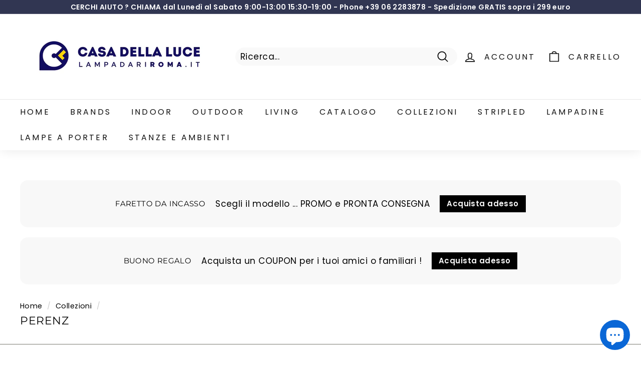

--- FILE ---
content_type: text/html; charset=utf-8
request_url: https://casadellaluce.it/collections/perenz
body_size: 57327
content:
<!doctype html>
<html class="no-js" lang="it" dir="ltr">
<head>
  <meta charset="utf-8">
  <meta http-equiv="X-UA-Compatible" content="IE=edge,chrome=1">
  <meta name="viewport" content="width=device-width,initial-scale=1">
  <meta name="theme-color" content="#313652">
  <link rel="canonical" href="https://casadellaluce.it/collections/perenz">
  <link rel="preload" as="style" href="//casadellaluce.it/cdn/shop/t/4/assets/theme.css?v=16429738410072330451761819456">
  <link rel="preload" as="script" href="//casadellaluce.it/cdn/shop/t/4/assets/theme.js?v=112409708064026060281638111399">
  <link rel="preconnect" href="https://cdn.shopify.com">
  <link rel="preconnect" href="https://fonts.shopifycdn.com">
  <link rel="dns-prefetch" href="https://productreviews.shopifycdn.com">
  <link rel="dns-prefetch" href="https://ajax.googleapis.com">
  <link rel="dns-prefetch" href="https://maps.googleapis.com">
  <link rel="dns-prefetch" href="https://maps.gstatic.com"><link rel="shortcut icon" href="//casadellaluce.it/cdn/shop/files/casa-della-luce-logo-colore_32x32.jpg?v=1638798143" type="image/png" /><title>Perenz illuminazione negozio online Casa della Luce Roma
</title>
<meta name="description" content="Da più di 50 anni disegnamo la luceL’azienda nata nel 1962 per merito di Romano Perenzin oggi è guidata, continuando la tradizione famigliare, dal figlio Massimo.Altissima qualità, design originale e un ottimo servizio contraddistinguono da sempre Perenz, che offre ai suoi Clienti eleganza e raffinatezza in un mix di f"><meta property="og:site_name" content="Casa della Luce">
  <meta property="og:url" content="https://casadellaluce.it/collections/perenz">
  <meta property="og:title" content="Perenz illuminazione negozio online Casa della Luce Roma">
  <meta property="og:type" content="website">
  <meta property="og:description" content="Da più di 50 anni disegnamo la luceL’azienda nata nel 1962 per merito di Romano Perenzin oggi è guidata, continuando la tradizione famigliare, dal figlio Massimo.Altissima qualità, design originale e un ottimo servizio contraddistinguono da sempre Perenz, che offre ai suoi Clienti eleganza e raffinatezza in un mix di f"><meta property="og:image" content="http://casadellaluce.it/cdn/shop/collections/logo-perenz_casa_della_luce_roma.jpg?v=1657886813">
    <meta property="og:image:secure_url" content="https://casadellaluce.it/cdn/shop/collections/logo-perenz_casa_della_luce_roma.jpg?v=1657886813">
    <meta property="og:image:width" content="374">
    <meta property="og:image:height" content="267"><meta name="twitter:site" content="@">
  <meta name="twitter:card" content="summary_large_image">
  <meta name="twitter:title" content="Perenz illuminazione negozio online Casa della Luce Roma">
  <meta name="twitter:description" content="Da più di 50 anni disegnamo la luceL’azienda nata nel 1962 per merito di Romano Perenzin oggi è guidata, continuando la tradizione famigliare, dal figlio Massimo.Altissima qualità, design originale e un ottimo servizio contraddistinguono da sempre Perenz, che offre ai suoi Clienti eleganza e raffinatezza in un mix di f">
<style data-shopify>@font-face {
  font-family: Montserrat;
  font-weight: 400;
  font-style: normal;
  font-display: swap;
  src: url("//casadellaluce.it/cdn/fonts/montserrat/montserrat_n4.81949fa0ac9fd2021e16436151e8eaa539321637.woff2") format("woff2"),
       url("//casadellaluce.it/cdn/fonts/montserrat/montserrat_n4.a6c632ca7b62da89c3594789ba828388aac693fe.woff") format("woff");
}

  @font-face {
  font-family: Poppins;
  font-weight: 400;
  font-style: normal;
  font-display: swap;
  src: url("//casadellaluce.it/cdn/fonts/poppins/poppins_n4.0ba78fa5af9b0e1a374041b3ceaadf0a43b41362.woff2") format("woff2"),
       url("//casadellaluce.it/cdn/fonts/poppins/poppins_n4.214741a72ff2596839fc9760ee7a770386cf16ca.woff") format("woff");
}


  @font-face {
  font-family: Poppins;
  font-weight: 600;
  font-style: normal;
  font-display: swap;
  src: url("//casadellaluce.it/cdn/fonts/poppins/poppins_n6.aa29d4918bc243723d56b59572e18228ed0786f6.woff2") format("woff2"),
       url("//casadellaluce.it/cdn/fonts/poppins/poppins_n6.5f815d845fe073750885d5b7e619ee00e8111208.woff") format("woff");
}

  @font-face {
  font-family: Poppins;
  font-weight: 400;
  font-style: italic;
  font-display: swap;
  src: url("//casadellaluce.it/cdn/fonts/poppins/poppins_i4.846ad1e22474f856bd6b81ba4585a60799a9f5d2.woff2") format("woff2"),
       url("//casadellaluce.it/cdn/fonts/poppins/poppins_i4.56b43284e8b52fc64c1fd271f289a39e8477e9ec.woff") format("woff");
}

  @font-face {
  font-family: Poppins;
  font-weight: 600;
  font-style: italic;
  font-display: swap;
  src: url("//casadellaluce.it/cdn/fonts/poppins/poppins_i6.bb8044d6203f492888d626dafda3c2999253e8e9.woff2") format("woff2"),
       url("//casadellaluce.it/cdn/fonts/poppins/poppins_i6.e233dec1a61b1e7dead9f920159eda42280a02c3.woff") format("woff");
}

</style><link href="//casadellaluce.it/cdn/shop/t/4/assets/theme.css?v=16429738410072330451761819456" rel="stylesheet" type="text/css" media="all" />
<style data-shopify>:root {
    --typeHeaderPrimary: Montserrat;
    --typeHeaderFallback: sans-serif;
    --typeHeaderSize: 22px;
    --typeHeaderWeight: 400;
    --typeHeaderLineHeight: 1;
    --typeHeaderSpacing: 0.025em;

    --typeBasePrimary:Poppins;
    --typeBaseFallback:sans-serif;
    --typeBaseSize: 17px;
    --typeBaseWeight: 400;
    --typeBaseSpacing: 0.025em;
    --typeBaseLineHeight: 1.2;

    --colorSmallImageBg: #ffffff;
    --colorSmallImageBgDark: #f7f7f7;
    --colorLargeImageBg: #e7e7e7;
    --colorLargeImageBgLight: #ffffff;

    --iconWeight: 4px;
    --iconLinecaps: round;

    
      --buttonRadius: 0px;
      --btnPadding: 11px 20px;
    

    
      --roundness: 15px;
    

    
      --gridThickness: 0px;
    

    --productTileMargin: 10%;
    --collectionTileMargin: 0%;

    --swatchSize: 40px;
  }

  @media screen and (max-width: 768px) {
    :root {
      --typeBaseSize: 15px;

      
        --roundness: 15px;
        --btnPadding: 9px 25px;
      
    }
  }</style><script>
    document.documentElement.className = document.documentElement.className.replace('no-js', 'js');

    window.theme = window.theme || {};
    theme.routes = {
      home: "/",
      collections: "/collections",
      cart: "/cart.js",
      cartPage: "/cart",
      cartAdd: "/cart/add.js",
      cartChange: "/cart/change.js",
      search: "/search"
    };
    theme.strings = {
      soldOut: "Esaurito",
      unavailable: "Non disponibile",
      inStockLabel: "In magazzino, pronto per la spedizione",
      stockLabel: "Stock in esaurimento - [count] articoli rimasti",
      willNotShipUntil: "I18n Error: Missing interpolation value \u0026quot;data\u0026quot; for \u0026quot;Pronto per la spedizione {{ data }}\u0026quot;",
      willBeInStockAfter: "I18n Error: Missing interpolation value \u0026quot;data\u0026quot; for \u0026quot;Di nuovo disponibile {{ data }}\u0026quot;",
      waitingForStock: "Inventario in arrivo",
      savePrice: "Risparmio [saved_amount]",
      cartEmpty: "Il carrello è vuoto.",
      cartTermsConfirmation: "Devi accettare i termini e le condizioni di vendita per effettuare il check-out",
      searchCollections: "Collezioni:",
      searchPages: "Pagine:",
      searchArticles: "Articoli:"
    };
    theme.settings = {
      dynamicVariantsEnable: true,
      cartType: "dropdown",
      isCustomerTemplate: false,
      moneyFormat: "€{{amount_with_comma_separator}}",
      saveType: "dollar",
      productImageSize: "natural",
      productImageCover: false,
      predictiveSearch: true,
      predictiveSearchType: "product,article,page,collection",
      superScriptSetting: false,
      superScriptPrice: false,
      quickView: true,
      quickAdd: true,
      themeName: 'Expanse',
      themeVersion: "2.2.0"
    };
  </script>

  <script>window.performance && window.performance.mark && window.performance.mark('shopify.content_for_header.start');</script><meta name="google-site-verification" content="iDjJZ6GcmZhnJP5nhBM-saPFk7Ex-nIyQaeSkAp0bKE">
<meta name="google-site-verification" content="pkhpeAD3JT4SLzPQ7SvbvhpL4X3l58XLZlaefODB4zU">
<meta name="facebook-domain-verification" content="01i4v401x57ca7d4kg9odn55sxpctj">
<meta name="facebook-domain-verification" content="1ssvgbj8c601a6x0rrclumhvloejy8">
<meta name="google-site-verification" content="YDGuX-IqNhCclf_pW78m2vFMdU3AT0owhJkz8-cQACs">
<meta id="shopify-digital-wallet" name="shopify-digital-wallet" content="/59972714645/digital_wallets/dialog">
<meta name="shopify-checkout-api-token" content="cce9806b4a9df6e6bb31e4daac7dea13">
<meta id="in-context-paypal-metadata" data-shop-id="59972714645" data-venmo-supported="false" data-environment="production" data-locale="it_IT" data-paypal-v4="true" data-currency="EUR">
<link rel="alternate" type="application/atom+xml" title="Feed" href="/collections/perenz.atom" />
<link rel="alternate" type="application/json+oembed" href="https://casadellaluce.it/collections/perenz.oembed">
<script async="async" src="/checkouts/internal/preloads.js?locale=it-IT"></script>
<link rel="preconnect" href="https://shop.app" crossorigin="anonymous">
<script async="async" src="https://shop.app/checkouts/internal/preloads.js?locale=it-IT&shop_id=59972714645" crossorigin="anonymous"></script>
<script id="apple-pay-shop-capabilities" type="application/json">{"shopId":59972714645,"countryCode":"IT","currencyCode":"EUR","merchantCapabilities":["supports3DS"],"merchantId":"gid:\/\/shopify\/Shop\/59972714645","merchantName":"Casa della Luce","requiredBillingContactFields":["postalAddress","email","phone"],"requiredShippingContactFields":["postalAddress","email","phone"],"shippingType":"shipping","supportedNetworks":["visa","maestro","masterCard","amex"],"total":{"type":"pending","label":"Casa della Luce","amount":"1.00"},"shopifyPaymentsEnabled":true,"supportsSubscriptions":true}</script>
<script id="shopify-features" type="application/json">{"accessToken":"cce9806b4a9df6e6bb31e4daac7dea13","betas":["rich-media-storefront-analytics"],"domain":"casadellaluce.it","predictiveSearch":true,"shopId":59972714645,"locale":"it"}</script>
<script>var Shopify = Shopify || {};
Shopify.shop = "casa-della-luce-roma.myshopify.com";
Shopify.locale = "it";
Shopify.currency = {"active":"EUR","rate":"1.0"};
Shopify.country = "IT";
Shopify.theme = {"name":"Expanse","id":127807881365,"schema_name":"Expanse","schema_version":"2.2.0","theme_store_id":902,"role":"main"};
Shopify.theme.handle = "null";
Shopify.theme.style = {"id":null,"handle":null};
Shopify.cdnHost = "casadellaluce.it/cdn";
Shopify.routes = Shopify.routes || {};
Shopify.routes.root = "/";</script>
<script type="module">!function(o){(o.Shopify=o.Shopify||{}).modules=!0}(window);</script>
<script>!function(o){function n(){var o=[];function n(){o.push(Array.prototype.slice.apply(arguments))}return n.q=o,n}var t=o.Shopify=o.Shopify||{};t.loadFeatures=n(),t.autoloadFeatures=n()}(window);</script>
<script>
  window.ShopifyPay = window.ShopifyPay || {};
  window.ShopifyPay.apiHost = "shop.app\/pay";
  window.ShopifyPay.redirectState = null;
</script>
<script id="shop-js-analytics" type="application/json">{"pageType":"collection"}</script>
<script defer="defer" async type="module" src="//casadellaluce.it/cdn/shopifycloud/shop-js/modules/v2/client.init-shop-cart-sync_x8TrURgt.it.esm.js"></script>
<script defer="defer" async type="module" src="//casadellaluce.it/cdn/shopifycloud/shop-js/modules/v2/chunk.common_BMf091Dh.esm.js"></script>
<script defer="defer" async type="module" src="//casadellaluce.it/cdn/shopifycloud/shop-js/modules/v2/chunk.modal_Ccb5hpjc.esm.js"></script>
<script type="module">
  await import("//casadellaluce.it/cdn/shopifycloud/shop-js/modules/v2/client.init-shop-cart-sync_x8TrURgt.it.esm.js");
await import("//casadellaluce.it/cdn/shopifycloud/shop-js/modules/v2/chunk.common_BMf091Dh.esm.js");
await import("//casadellaluce.it/cdn/shopifycloud/shop-js/modules/v2/chunk.modal_Ccb5hpjc.esm.js");

  window.Shopify.SignInWithShop?.initShopCartSync?.({"fedCMEnabled":true,"windoidEnabled":true});

</script>
<script>
  window.Shopify = window.Shopify || {};
  if (!window.Shopify.featureAssets) window.Shopify.featureAssets = {};
  window.Shopify.featureAssets['shop-js'] = {"shop-cart-sync":["modules/v2/client.shop-cart-sync_D7vJUGKr.it.esm.js","modules/v2/chunk.common_BMf091Dh.esm.js","modules/v2/chunk.modal_Ccb5hpjc.esm.js"],"init-fed-cm":["modules/v2/client.init-fed-cm_BXv35qgo.it.esm.js","modules/v2/chunk.common_BMf091Dh.esm.js","modules/v2/chunk.modal_Ccb5hpjc.esm.js"],"init-shop-email-lookup-coordinator":["modules/v2/client.init-shop-email-lookup-coordinator_DzDw3Uhh.it.esm.js","modules/v2/chunk.common_BMf091Dh.esm.js","modules/v2/chunk.modal_Ccb5hpjc.esm.js"],"init-windoid":["modules/v2/client.init-windoid_DlvsVjNy.it.esm.js","modules/v2/chunk.common_BMf091Dh.esm.js","modules/v2/chunk.modal_Ccb5hpjc.esm.js"],"shop-button":["modules/v2/client.shop-button_C3Wyia3L.it.esm.js","modules/v2/chunk.common_BMf091Dh.esm.js","modules/v2/chunk.modal_Ccb5hpjc.esm.js"],"shop-cash-offers":["modules/v2/client.shop-cash-offers_k-bSj52U.it.esm.js","modules/v2/chunk.common_BMf091Dh.esm.js","modules/v2/chunk.modal_Ccb5hpjc.esm.js"],"shop-toast-manager":["modules/v2/client.shop-toast-manager_CSPYl6Cc.it.esm.js","modules/v2/chunk.common_BMf091Dh.esm.js","modules/v2/chunk.modal_Ccb5hpjc.esm.js"],"init-shop-cart-sync":["modules/v2/client.init-shop-cart-sync_x8TrURgt.it.esm.js","modules/v2/chunk.common_BMf091Dh.esm.js","modules/v2/chunk.modal_Ccb5hpjc.esm.js"],"init-customer-accounts-sign-up":["modules/v2/client.init-customer-accounts-sign-up_Cwe1qxzn.it.esm.js","modules/v2/client.shop-login-button_ac2IzQ_G.it.esm.js","modules/v2/chunk.common_BMf091Dh.esm.js","modules/v2/chunk.modal_Ccb5hpjc.esm.js"],"pay-button":["modules/v2/client.pay-button_kRwyK07L.it.esm.js","modules/v2/chunk.common_BMf091Dh.esm.js","modules/v2/chunk.modal_Ccb5hpjc.esm.js"],"init-customer-accounts":["modules/v2/client.init-customer-accounts_jLRjuLQ2.it.esm.js","modules/v2/client.shop-login-button_ac2IzQ_G.it.esm.js","modules/v2/chunk.common_BMf091Dh.esm.js","modules/v2/chunk.modal_Ccb5hpjc.esm.js"],"avatar":["modules/v2/client.avatar_BTnouDA3.it.esm.js"],"init-shop-for-new-customer-accounts":["modules/v2/client.init-shop-for-new-customer-accounts_ClZzYg6g.it.esm.js","modules/v2/client.shop-login-button_ac2IzQ_G.it.esm.js","modules/v2/chunk.common_BMf091Dh.esm.js","modules/v2/chunk.modal_Ccb5hpjc.esm.js"],"shop-follow-button":["modules/v2/client.shop-follow-button_DrIHux4Q.it.esm.js","modules/v2/chunk.common_BMf091Dh.esm.js","modules/v2/chunk.modal_Ccb5hpjc.esm.js"],"checkout-modal":["modules/v2/client.checkout-modal_xEqZMhS3.it.esm.js","modules/v2/chunk.common_BMf091Dh.esm.js","modules/v2/chunk.modal_Ccb5hpjc.esm.js"],"shop-login-button":["modules/v2/client.shop-login-button_ac2IzQ_G.it.esm.js","modules/v2/chunk.common_BMf091Dh.esm.js","modules/v2/chunk.modal_Ccb5hpjc.esm.js"],"lead-capture":["modules/v2/client.lead-capture_TxS39yFf.it.esm.js","modules/v2/chunk.common_BMf091Dh.esm.js","modules/v2/chunk.modal_Ccb5hpjc.esm.js"],"shop-login":["modules/v2/client.shop-login_D4y7B51r.it.esm.js","modules/v2/chunk.common_BMf091Dh.esm.js","modules/v2/chunk.modal_Ccb5hpjc.esm.js"],"payment-terms":["modules/v2/client.payment-terms_BfEgpMb9.it.esm.js","modules/v2/chunk.common_BMf091Dh.esm.js","modules/v2/chunk.modal_Ccb5hpjc.esm.js"]};
</script>
<script id="__st">var __st={"a":59972714645,"offset":3600,"reqid":"12a00517-9aa1-474f-a080-2449bc0d3250-1769726695","pageurl":"casadellaluce.it\/collections\/perenz","u":"9ed431c5259c","p":"collection","rtyp":"collection","rid":297808724117};</script>
<script>window.ShopifyPaypalV4VisibilityTracking = true;</script>
<script id="captcha-bootstrap">!function(){'use strict';const t='contact',e='account',n='new_comment',o=[[t,t],['blogs',n],['comments',n],[t,'customer']],c=[[e,'customer_login'],[e,'guest_login'],[e,'recover_customer_password'],[e,'create_customer']],r=t=>t.map((([t,e])=>`form[action*='/${t}']:not([data-nocaptcha='true']) input[name='form_type'][value='${e}']`)).join(','),a=t=>()=>t?[...document.querySelectorAll(t)].map((t=>t.form)):[];function s(){const t=[...o],e=r(t);return a(e)}const i='password',u='form_key',d=['recaptcha-v3-token','g-recaptcha-response','h-captcha-response',i],f=()=>{try{return window.sessionStorage}catch{return}},m='__shopify_v',_=t=>t.elements[u];function p(t,e,n=!1){try{const o=window.sessionStorage,c=JSON.parse(o.getItem(e)),{data:r}=function(t){const{data:e,action:n}=t;return t[m]||n?{data:e,action:n}:{data:t,action:n}}(c);for(const[e,n]of Object.entries(r))t.elements[e]&&(t.elements[e].value=n);n&&o.removeItem(e)}catch(o){console.error('form repopulation failed',{error:o})}}const l='form_type',E='cptcha';function T(t){t.dataset[E]=!0}const w=window,h=w.document,L='Shopify',v='ce_forms',y='captcha';let A=!1;((t,e)=>{const n=(g='f06e6c50-85a8-45c8-87d0-21a2b65856fe',I='https://cdn.shopify.com/shopifycloud/storefront-forms-hcaptcha/ce_storefront_forms_captcha_hcaptcha.v1.5.2.iife.js',D={infoText:'Protetto da hCaptcha',privacyText:'Privacy',termsText:'Termini'},(t,e,n)=>{const o=w[L][v],c=o.bindForm;if(c)return c(t,g,e,D).then(n);var r;o.q.push([[t,g,e,D],n]),r=I,A||(h.body.append(Object.assign(h.createElement('script'),{id:'captcha-provider',async:!0,src:r})),A=!0)});var g,I,D;w[L]=w[L]||{},w[L][v]=w[L][v]||{},w[L][v].q=[],w[L][y]=w[L][y]||{},w[L][y].protect=function(t,e){n(t,void 0,e),T(t)},Object.freeze(w[L][y]),function(t,e,n,w,h,L){const[v,y,A,g]=function(t,e,n){const i=e?o:[],u=t?c:[],d=[...i,...u],f=r(d),m=r(i),_=r(d.filter((([t,e])=>n.includes(e))));return[a(f),a(m),a(_),s()]}(w,h,L),I=t=>{const e=t.target;return e instanceof HTMLFormElement?e:e&&e.form},D=t=>v().includes(t);t.addEventListener('submit',(t=>{const e=I(t);if(!e)return;const n=D(e)&&!e.dataset.hcaptchaBound&&!e.dataset.recaptchaBound,o=_(e),c=g().includes(e)&&(!o||!o.value);(n||c)&&t.preventDefault(),c&&!n&&(function(t){try{if(!f())return;!function(t){const e=f();if(!e)return;const n=_(t);if(!n)return;const o=n.value;o&&e.removeItem(o)}(t);const e=Array.from(Array(32),(()=>Math.random().toString(36)[2])).join('');!function(t,e){_(t)||t.append(Object.assign(document.createElement('input'),{type:'hidden',name:u})),t.elements[u].value=e}(t,e),function(t,e){const n=f();if(!n)return;const o=[...t.querySelectorAll(`input[type='${i}']`)].map((({name:t})=>t)),c=[...d,...o],r={};for(const[a,s]of new FormData(t).entries())c.includes(a)||(r[a]=s);n.setItem(e,JSON.stringify({[m]:1,action:t.action,data:r}))}(t,e)}catch(e){console.error('failed to persist form',e)}}(e),e.submit())}));const S=(t,e)=>{t&&!t.dataset[E]&&(n(t,e.some((e=>e===t))),T(t))};for(const o of['focusin','change'])t.addEventListener(o,(t=>{const e=I(t);D(e)&&S(e,y())}));const B=e.get('form_key'),M=e.get(l),P=B&&M;t.addEventListener('DOMContentLoaded',(()=>{const t=y();if(P)for(const e of t)e.elements[l].value===M&&p(e,B);[...new Set([...A(),...v().filter((t=>'true'===t.dataset.shopifyCaptcha))])].forEach((e=>S(e,t)))}))}(h,new URLSearchParams(w.location.search),n,t,e,['guest_login'])})(!0,!0)}();</script>
<script integrity="sha256-4kQ18oKyAcykRKYeNunJcIwy7WH5gtpwJnB7kiuLZ1E=" data-source-attribution="shopify.loadfeatures" defer="defer" src="//casadellaluce.it/cdn/shopifycloud/storefront/assets/storefront/load_feature-a0a9edcb.js" crossorigin="anonymous"></script>
<script crossorigin="anonymous" defer="defer" src="//casadellaluce.it/cdn/shopifycloud/storefront/assets/shopify_pay/storefront-65b4c6d7.js?v=20250812"></script>
<script data-source-attribution="shopify.dynamic_checkout.dynamic.init">var Shopify=Shopify||{};Shopify.PaymentButton=Shopify.PaymentButton||{isStorefrontPortableWallets:!0,init:function(){window.Shopify.PaymentButton.init=function(){};var t=document.createElement("script");t.src="https://casadellaluce.it/cdn/shopifycloud/portable-wallets/latest/portable-wallets.it.js",t.type="module",document.head.appendChild(t)}};
</script>
<script data-source-attribution="shopify.dynamic_checkout.buyer_consent">
  function portableWalletsHideBuyerConsent(e){var t=document.getElementById("shopify-buyer-consent"),n=document.getElementById("shopify-subscription-policy-button");t&&n&&(t.classList.add("hidden"),t.setAttribute("aria-hidden","true"),n.removeEventListener("click",e))}function portableWalletsShowBuyerConsent(e){var t=document.getElementById("shopify-buyer-consent"),n=document.getElementById("shopify-subscription-policy-button");t&&n&&(t.classList.remove("hidden"),t.removeAttribute("aria-hidden"),n.addEventListener("click",e))}window.Shopify?.PaymentButton&&(window.Shopify.PaymentButton.hideBuyerConsent=portableWalletsHideBuyerConsent,window.Shopify.PaymentButton.showBuyerConsent=portableWalletsShowBuyerConsent);
</script>
<script data-source-attribution="shopify.dynamic_checkout.cart.bootstrap">document.addEventListener("DOMContentLoaded",(function(){function t(){return document.querySelector("shopify-accelerated-checkout-cart, shopify-accelerated-checkout")}if(t())Shopify.PaymentButton.init();else{new MutationObserver((function(e,n){t()&&(Shopify.PaymentButton.init(),n.disconnect())})).observe(document.body,{childList:!0,subtree:!0})}}));
</script>
<script id='scb4127' type='text/javascript' async='' src='https://casadellaluce.it/cdn/shopifycloud/privacy-banner/storefront-banner.js'></script><link id="shopify-accelerated-checkout-styles" rel="stylesheet" media="screen" href="https://casadellaluce.it/cdn/shopifycloud/portable-wallets/latest/accelerated-checkout-backwards-compat.css" crossorigin="anonymous">
<style id="shopify-accelerated-checkout-cart">
        #shopify-buyer-consent {
  margin-top: 1em;
  display: inline-block;
  width: 100%;
}

#shopify-buyer-consent.hidden {
  display: none;
}

#shopify-subscription-policy-button {
  background: none;
  border: none;
  padding: 0;
  text-decoration: underline;
  font-size: inherit;
  cursor: pointer;
}

#shopify-subscription-policy-button::before {
  box-shadow: none;
}

      </style>

<script>window.performance && window.performance.mark && window.performance.mark('shopify.content_for_header.end');</script>

  <script src="//casadellaluce.it/cdn/shop/t/4/assets/vendor-scripts-v1.js" defer="defer"></script>
  <script src="//casadellaluce.it/cdn/shop/t/4/assets/theme.js?v=112409708064026060281638111399" defer="defer"></script><!-- BEGIN app block: shopify://apps/selecty/blocks/app-embed/a005a4a7-4aa2-4155-9c2b-0ab41acbf99c --><template id="sel-form-template">
  <div id="sel-form" style="display: none;">
    <form method="post" action="/localization" id="localization_form" accept-charset="UTF-8" class="shopify-localization-form" enctype="multipart/form-data"><input type="hidden" name="form_type" value="localization" /><input type="hidden" name="utf8" value="✓" /><input type="hidden" name="_method" value="put" /><input type="hidden" name="return_to" value="/collections/perenz" />
      <input type="hidden" name="country_code" value="IT">
      <input type="hidden" name="language_code" value="it">
    </form>
  </div>
</template>


  <script>
    (function () {
      window.$selector = window.$selector || []; // Create empty queue for action (sdk) if user has not created his yet
      // Fetch geodata only for new users
      const wasRedirected = localStorage.getItem('sel-autodetect') === '1';

      if (!wasRedirected) {
        window.selectorConfigGeoData = fetch('/browsing_context_suggestions.json?source=geolocation_recommendation&country[enabled]=true&currency[enabled]=true&language[enabled]=true', {
          method: 'GET',
          mode: 'cors',
          cache: 'default',
          credentials: 'same-origin',
          headers: {
            'Content-Type': 'application/json',
            'Access-Control-Allow-Origin': '*'
          },
          redirect: 'follow',
          referrerPolicy: 'no-referrer',
        });
      }
    })()
  </script>
  <script type="application/json" id="__selectors_json">
    {
    "selectors": 
  [],
    "store": 
  
    {"isBrandingStore":true,"shouldBranding":true}
  
,
    "autodetect": 
  null
,
    "autoRedirect": 
  null
,
    "customResources": 
  [],
    "markets": [{"enabled":true,"locale":"it","countries":["AC","AD","AE","AF","AG","AI","AL","AM","AO","AR","AT","AU","AW","AX","AZ","BA","BB","BD","BE","BF","BG","BH","BI","BJ","BL","BM","BN","BO","BQ","BR","BS","BT","BW","BY","BZ","CA","CC","CD","CF","CG","CH","CI","CK","CL","CM","CN","CO","CR","CV","CW","CX","CY","CZ","DE","DJ","DK","DM","DO","DZ","EC","EE","EG","EH","ER","ES","ET","FI","FJ","FK","FO","FR","GA","GB","GD","GE","GF","GG","GH","GI","GL","GM","GN","GP","GQ","GR","GS","GT","GW","GY","HK","HN","HR","HT","HU","ID","IE","IL","IM","IN","IO","IQ","IS","JE","JM","JO","JP","KE","KG","KH","KI","KM","KN","KR","KW","KY","KZ","LA","LB","LC","LI","LK","LR","LS","LT","LU","LV","LY","MA","MC","MD","ME","MF","MG","MK","ML","MM","MN","MO","MQ","MR","MS","MT","MU","MV","MW","MX","MY","MZ","NA","NC","NE","NF","NG","NI","NL","NO","NP","NR","NU","NZ","OM","PA","PE","PF","PG","PH","PK","PL","PM","PN","PS","PT","PY","QA","RE","RO","RS","RU","RW","SA","SB","SC","SD","SE","SG","SH","SI","SJ","SK","SL","SM","SN","SO","SR","SS","ST","SV","SX","SZ","TA","TC","TD","TF","TG","TH","TJ","TK","TL","TM","TN","TO","TR","TT","TV","TW","TZ","UA","UG","UM","US","UY","UZ","VA","VC","VE","VG","VN","VU","WF","WS","XK","YE","YT","ZA","ZM","ZW"],"webPresence":{"alternateLocales":[],"defaultLocale":"it","subfolderSuffix":null,"domain":{"host":"casadellaluce.it"}},"localCurrencies":true,"curr":{"code":"EUR"},"alternateLocales":[],"domain":{"host":"casadellaluce.it"},"name":"Internazionale","regions":[{"code":"AC"},{"code":"AD"},{"code":"AE"},{"code":"AF"},{"code":"AG"},{"code":"AI"},{"code":"AL"},{"code":"AM"},{"code":"AO"},{"code":"AR"},{"code":"AT"},{"code":"AU"},{"code":"AW"},{"code":"AX"},{"code":"AZ"},{"code":"BA"},{"code":"BB"},{"code":"BD"},{"code":"BE"},{"code":"BF"},{"code":"BG"},{"code":"BH"},{"code":"BI"},{"code":"BJ"},{"code":"BL"},{"code":"BM"},{"code":"BN"},{"code":"BO"},{"code":"BQ"},{"code":"BR"},{"code":"BS"},{"code":"BT"},{"code":"BW"},{"code":"BY"},{"code":"BZ"},{"code":"CA"},{"code":"CC"},{"code":"CD"},{"code":"CF"},{"code":"CG"},{"code":"CH"},{"code":"CI"},{"code":"CK"},{"code":"CL"},{"code":"CM"},{"code":"CN"},{"code":"CO"},{"code":"CR"},{"code":"CV"},{"code":"CW"},{"code":"CX"},{"code":"CY"},{"code":"CZ"},{"code":"DE"},{"code":"DJ"},{"code":"DK"},{"code":"DM"},{"code":"DO"},{"code":"DZ"},{"code":"EC"},{"code":"EE"},{"code":"EG"},{"code":"EH"},{"code":"ER"},{"code":"ES"},{"code":"ET"},{"code":"FI"},{"code":"FJ"},{"code":"FK"},{"code":"FO"},{"code":"FR"},{"code":"GA"},{"code":"GB"},{"code":"GD"},{"code":"GE"},{"code":"GF"},{"code":"GG"},{"code":"GH"},{"code":"GI"},{"code":"GL"},{"code":"GM"},{"code":"GN"},{"code":"GP"},{"code":"GQ"},{"code":"GR"},{"code":"GS"},{"code":"GT"},{"code":"GW"},{"code":"GY"},{"code":"HK"},{"code":"HN"},{"code":"HR"},{"code":"HT"},{"code":"HU"},{"code":"ID"},{"code":"IE"},{"code":"IL"},{"code":"IM"},{"code":"IN"},{"code":"IO"},{"code":"IQ"},{"code":"IS"},{"code":"JE"},{"code":"JM"},{"code":"JO"},{"code":"JP"},{"code":"KE"},{"code":"KG"},{"code":"KH"},{"code":"KI"},{"code":"KM"},{"code":"KN"},{"code":"KR"},{"code":"KW"},{"code":"KY"},{"code":"KZ"},{"code":"LA"},{"code":"LB"},{"code":"LC"},{"code":"LI"},{"code":"LK"},{"code":"LR"},{"code":"LS"},{"code":"LT"},{"code":"LU"},{"code":"LV"},{"code":"LY"},{"code":"MA"},{"code":"MC"},{"code":"MD"},{"code":"ME"},{"code":"MF"},{"code":"MG"},{"code":"MK"},{"code":"ML"},{"code":"MM"},{"code":"MN"},{"code":"MO"},{"code":"MQ"},{"code":"MR"},{"code":"MS"},{"code":"MT"},{"code":"MU"},{"code":"MV"},{"code":"MW"},{"code":"MX"},{"code":"MY"},{"code":"MZ"},{"code":"NA"},{"code":"NC"},{"code":"NE"},{"code":"NF"},{"code":"NG"},{"code":"NI"},{"code":"NL"},{"code":"NO"},{"code":"NP"},{"code":"NR"},{"code":"NU"},{"code":"NZ"},{"code":"OM"},{"code":"PA"},{"code":"PE"},{"code":"PF"},{"code":"PG"},{"code":"PH"},{"code":"PK"},{"code":"PL"},{"code":"PM"},{"code":"PN"},{"code":"PS"},{"code":"PT"},{"code":"PY"},{"code":"QA"},{"code":"RE"},{"code":"RO"},{"code":"RS"},{"code":"RU"},{"code":"RW"},{"code":"SA"},{"code":"SB"},{"code":"SC"},{"code":"SD"},{"code":"SE"},{"code":"SG"},{"code":"SH"},{"code":"SI"},{"code":"SJ"},{"code":"SK"},{"code":"SL"},{"code":"SM"},{"code":"SN"},{"code":"SO"},{"code":"SR"},{"code":"SS"},{"code":"ST"},{"code":"SV"},{"code":"SX"},{"code":"SZ"},{"code":"TA"},{"code":"TC"},{"code":"TD"},{"code":"TF"},{"code":"TG"},{"code":"TH"},{"code":"TJ"},{"code":"TK"},{"code":"TL"},{"code":"TM"},{"code":"TN"},{"code":"TO"},{"code":"TR"},{"code":"TT"},{"code":"TV"},{"code":"TW"},{"code":"TZ"},{"code":"UA"},{"code":"UG"},{"code":"UM"},{"code":"US"},{"code":"UY"},{"code":"UZ"},{"code":"VA"},{"code":"VC"},{"code":"VE"},{"code":"VG"},{"code":"VN"},{"code":"VU"},{"code":"WF"},{"code":"WS"},{"code":"XK"},{"code":"YE"},{"code":"YT"},{"code":"ZA"},{"code":"ZM"},{"code":"ZW"}],"country":"AX","title":"Internazionale","host":"casadellaluce.it"},{"enabled":true,"locale":"it","countries":["IT"],"webPresence":{"alternateLocales":[],"defaultLocale":"it","subfolderSuffix":null,"domain":{"host":"casadellaluce.it"}},"localCurrencies":false,"curr":{"code":"EUR"},"alternateLocales":[],"domain":{"host":"casadellaluce.it"},"name":"Italia","regions":[{"code":"IT"}],"country":"IT","title":"Italia","host":"casadellaluce.it"}],
    "languages": [{"country":"AC","subfolderSuffix":null,"title":"Italian","code":"it","alias":"it","endonym":"Italiano","primary":true,"published":true},{"country":"IT","subfolderSuffix":null,"title":"Italian","code":"it","alias":"it","endonym":"Italiano","primary":true,"published":true}],
    "currentMarketLanguages": [{"title":"Italiano","code":"it"}],
    "currencies": [{"title":"Saint Helenian Pound","code":"SHP","symbol":"£","country":"AC"},{"title":"Euro","code":"EUR","symbol":"€","country":"AD"},{"title":"United Arab Emirates Dirham","code":"AED","symbol":"د.إ","country":"AE"},{"title":"Afghan Afghani","code":"AFN","symbol":"؋","country":"AF"},{"title":"East Caribbean Dollar","code":"XCD","symbol":"$","country":"AG"},{"title":"Albanian Lek","code":"ALL","symbol":"L","country":"AL"},{"title":"Armenian Dram","code":"AMD","symbol":"դր.","country":"AM"},{"title":"Angolan kwanza","code":"AOA","symbol":"Kz","country":"AO"},{"title":"Argentine peso","code":"ARS","symbol":"Arg$","country":"AR"},{"title":"Australian Dollar","code":"AUD","symbol":"$","country":"AU"},{"title":"Aruban Florin","code":"AWG","symbol":"ƒ","country":"AW"},{"title":"Azerbaijani Manat","code":"AZN","symbol":"₼","country":"AZ"},{"title":"Bosnia and Herzegovina Convertible Mark","code":"BAM","symbol":"КМ","country":"BA"},{"title":"Barbadian Dollar","code":"BBD","symbol":"$","country":"BB"},{"title":"Bangladeshi Taka","code":"BDT","symbol":"৳","country":"BD"},{"title":"West African Cfa Franc","code":"XOF","symbol":"Fr","country":"BF"},{"title":"Bulgarian Lev","code":"BGN","symbol":"лв.","country":"BG"},{"title":"Bahraini dinar","code":"BHD","symbol":"BD","country":"BH"},{"title":"Burundian Franc","code":"BIF","symbol":"Fr","country":"BI"},{"title":"United States Dollar","code":"USD","symbol":"$","country":"BM"},{"title":"Brunei Dollar","code":"BND","symbol":"$","country":"BN"},{"title":"Bolivian Boliviano","code":"BOB","symbol":"Bs.","country":"BO"},{"title":"Brazilian real","code":"BRL","symbol":"R$","country":"BR"},{"title":"Bahamian Dollar","code":"BSD","symbol":"$","country":"BS"},{"title":"Bhutanese ngultrum","code":"BTN","symbol":"Nu","country":"BT"},{"title":"Botswana Pula","code":"BWP","symbol":"P","country":"BW"},{"title":"Belarusian ruble","code":"BYN","symbol":"Br","country":"BY"},{"title":"Belize Dollar","code":"BZD","symbol":"$","country":"BZ"},{"title":"Canadian Dollar","code":"CAD","symbol":"$","country":"CA"},{"title":"Congolese Franc","code":"CDF","symbol":"Fr","country":"CD"},{"title":"Central African Cfa Franc","code":"XAF","symbol":"Fr","country":"CF"},{"title":"Swiss Franc","code":"CHF","symbol":"Fr.","country":"CH"},{"title":"New Zealand Dollar","code":"NZD","symbol":"$","country":"CK"},{"title":"Chilean peso","code":"CLP","symbol":"$","country":"CL"},{"title":"Chinese Renminbi Yuan","code":"CNY","symbol":"¥","country":"CN"},{"title":"Colombian peso","code":"COP","symbol":"$","country":"CO"},{"title":"Costa Rican Colón","code":"CRC","symbol":"₡","country":"CR"},{"title":"Cape Verdean Escudo","code":"CVE","symbol":"$","country":"CV"},{"title":"Netherlands Antillean Gulden","code":"ANG","symbol":"ƒ","country":"CW"},{"title":"Czech Koruna","code":"CZK","symbol":"Kč","country":"CZ"},{"title":"Djiboutian Franc","code":"DJF","symbol":"Fdj","country":"DJ"},{"title":"Danish Krone","code":"DKK","symbol":"kr.","country":"DK"},{"title":"Dominican Peso","code":"DOP","symbol":"$","country":"DO"},{"title":"Algerian Dinar","code":"DZD","symbol":"د.ج","country":"DZ"},{"title":"Egyptian Pound","code":"EGP","symbol":"ج.م","country":"EG"},{"title":"Moroccan Dirham","code":"MAD","symbol":"د.م.","country":"EH"},{"title":"Eritrean nakfa","code":"ERN","symbol":"Nkf","country":"ER"},{"title":"Ethiopian Birr","code":"ETB","symbol":"Br","country":"ET"},{"title":"Fijian Dollar","code":"FJD","symbol":"$","country":"FJ"},{"title":"Falkland Pound","code":"FKP","symbol":"£","country":"FK"},{"title":"British Pound","code":"GBP","symbol":"£","country":"GB"},{"title":"Georgian lari","code":"GEL","symbol":"ლ","country":"GE"},{"title":"Ghanaian cedi","code":"GHS","symbol":"GH₵","country":"GH"},{"title":"Gambian Dalasi","code":"GMD","symbol":"D","country":"GM"},{"title":"Guinean Franc","code":"GNF","symbol":"Fr","country":"GN"},{"title":"Guatemalan Quetzal","code":"GTQ","symbol":"Q","country":"GT"},{"title":"Guyanese Dollar","code":"GYD","symbol":"$","country":"GY"},{"title":"Hong Kong Dollar","code":"HKD","symbol":"$","country":"HK"},{"title":"Honduran Lempira","code":"HNL","symbol":"L","country":"HN"},{"title":"Haitian gourde","code":"HTG","symbol":"G","country":"HT"},{"title":"Hungarian Forint","code":"HUF","symbol":"Ft","country":"HU"},{"title":"Indonesian Rupiah","code":"IDR","symbol":"Rp","country":"ID"},{"title":"Israeli New Sheqel","code":"ILS","symbol":"₪","country":"IL"},{"title":"Indian Rupee","code":"INR","symbol":"₹","country":"IN"},{"title":"Iraqi dinar","code":"IQD","symbol":"د.ع","country":"IQ"},{"title":"Icelandic Króna","code":"ISK","symbol":"kr","country":"IS"},{"title":"Jamaican Dollar","code":"JMD","symbol":"$","country":"JM"},{"title":"Jordanian dinar","code":"JOD","symbol":"د.أ","country":"JO"},{"title":"Japanese Yen","code":"JPY","symbol":"¥","country":"JP"},{"title":"Kenyan Shilling","code":"KES","symbol":"KSh","country":"KE"},{"title":"Kyrgyzstani Som","code":"KGS","symbol":"som","country":"KG"},{"title":"Cambodian Riel","code":"KHR","symbol":"៛","country":"KH"},{"title":"Comorian Franc","code":"KMF","symbol":"Fr","country":"KM"},{"title":"South Korean Won","code":"KRW","symbol":"₩","country":"KR"},{"title":"Kuwaiti dinar","code":"KWD","symbol":"د.ك","country":"KW"},{"title":"Cayman Islands Dollar","code":"KYD","symbol":"$","country":"KY"},{"title":"Kazakhstani Tenge","code":"KZT","symbol":"〒","country":"KZ"},{"title":"Lao Kip","code":"LAK","symbol":"₭","country":"LA"},{"title":"Lebanese Pound","code":"LBP","symbol":"ل.ل","country":"LB"},{"title":"Sri Lankan Rupee","code":"LKR","symbol":"₨","country":"LK"},{"title":"Liberian dollar","code":"LRD","symbol":"LD$","country":"LR"},{"title":"Lesotho loti","code":"LSL","symbol":"L","country":"LS"},{"title":"Libyan dinar","code":"LYD","symbol":"LD","country":"LY"},{"title":"Moldovan Leu","code":"MDL","symbol":"L","country":"MD"},{"title":"Malagasy ariary","code":"MGA","symbol":"Ar","country":"MG"},{"title":"Macedonian Denar","code":"MKD","symbol":"ден","country":"MK"},{"title":"Myanmar Kyat","code":"MMK","symbol":"K","country":"MM"},{"title":"Mongolian Tögrög","code":"MNT","symbol":"₮","country":"MN"},{"title":"Macanese Pataca","code":"MOP","symbol":"P","country":"MO"},{"title":"Mauritanian ouguiya","code":"MRO","symbol":"UM","country":"MR"},{"title":"Mauritian Rupee","code":"MUR","symbol":"₨","country":"MU"},{"title":"Maldivian Rufiyaa","code":"MVR","symbol":"MVR","country":"MV"},{"title":"Malawian Kwacha","code":"MWK","symbol":"MK","country":"MW"},{"title":"Mexican peso","code":"MXN","symbol":"Mex$","country":"MX"},{"title":"Malaysian Ringgit","code":"MYR","symbol":"RM","country":"MY"},{"title":"Mozambican metical","code":"MZN","symbol":"MTn","country":"MZ"},{"title":"Namibian dollar","code":"NAD","symbol":"N$","country":"NA"},{"title":"Cfp Franc","code":"XPF","symbol":"Fr","country":"NC"},{"title":"Nigerian Naira","code":"NGN","symbol":"₦","country":"NG"},{"title":"Nicaraguan Córdoba","code":"NIO","symbol":"C$","country":"NI"},{"title":"Norwegian krone","code":"NOK","symbol":"kr","country":"NO"},{"title":"Nepalese Rupee","code":"NPR","symbol":"₨","country":"NP"},{"title":"Omani rial","code":"OMR","symbol":"ر.ع.","country":"OM"},{"title":"Peruvian Sol","code":"PEN","symbol":"S/.","country":"PE"},{"title":"Papua New Guinean Kina","code":"PGK","symbol":"K","country":"PG"},{"title":"Philippine Peso","code":"PHP","symbol":"₱","country":"PH"},{"title":"Pakistani Rupee","code":"PKR","symbol":"₨","country":"PK"},{"title":"Polish Złoty","code":"PLN","symbol":"zł","country":"PL"},{"title":"Paraguayan Guaraní","code":"PYG","symbol":"₲","country":"PY"},{"title":"Qatari Riyal","code":"QAR","symbol":"ر.ق","country":"QA"},{"title":"Romanian Leu","code":"RON","symbol":"Lei","country":"RO"},{"title":"Serbian Dinar","code":"RSD","symbol":"РСД","country":"RS"},{"title":"Russian ruble","code":"RUB","symbol":"₽","country":"RU"},{"title":"Rwandan Franc","code":"RWF","symbol":"FRw","country":"RW"},{"title":"Saudi Riyal","code":"SAR","symbol":"ر.س","country":"SA"},{"title":"Solomon Islands Dollar","code":"SBD","symbol":"$","country":"SB"},{"title":"Seychellois rupee","code":"SCR","symbol":"SR","country":"SC"},{"title":"Sudanese pound","code":"SDG","symbol":"LS","country":"SD"},{"title":"Swedish Krona","code":"SEK","symbol":"kr","country":"SE"},{"title":"Singapore Dollar","code":"SGD","symbol":"$","country":"SG"},{"title":"Sierra Leonean Leone","code":"SLL","symbol":"Le","country":"SL"},{"title":"Somali Shilling","code":"SOS","symbol":"Sh.So","country":"SO"},{"title":"Surinamese dollar","code":"SRD","symbol":"Sur$","country":"SR"},{"title":"South Sudanese pound","code":"SSP","symbol":"SS£","country":"SS"},{"title":"São Tomé and Príncipe Dobra","code":"STD","symbol":"Db","country":"ST"},{"title":"Swazi lilangeni","code":"SZL","symbol":"L","country":"SZ"},{"title":"Thai Baht","code":"THB","symbol":"฿","country":"TH"},{"title":"Tajikistani Somoni","code":"TJS","symbol":"ЅМ","country":"TJ"},{"title":"Turkmenistan manat","code":"TMT","symbol":"m","country":"TM"},{"title":"Tunisian dinar","code":"TND","symbol":"DT","country":"TN"},{"title":"Tongan Paʻanga","code":"TOP","symbol":"T$","country":"TO"},{"title":"Turkish lira","code":"TRY","symbol":"₺","country":"TR"},{"title":"Trinidad and Tobago Dollar","code":"TTD","symbol":"$","country":"TT"},{"title":"New Taiwan Dollar","code":"TWD","symbol":"$","country":"TW"},{"title":"Tanzanian Shilling","code":"TZS","symbol":"Sh","country":"TZ"},{"title":"Ukrainian Hryvnia","code":"UAH","symbol":"₴","country":"UA"},{"title":"Ugandan Shilling","code":"UGX","symbol":"USh","country":"UG"},{"title":"Uruguayan Peso","code":"UYU","symbol":"$","country":"UY"},{"title":"Uzbekistan Som","code":"UZS","symbol":"","country":"UZ"},{"title":"Vietnamese Đồng","code":"VND","symbol":"₫","country":"VN"},{"title":"Vanuatu Vatu","code":"VUV","symbol":"Vt","country":"VU"},{"title":"Samoan Tala","code":"WST","symbol":"T","country":"WS"},{"title":"Yemeni Rial","code":"YER","symbol":"﷼","country":"YE"},{"title":"South African rand","code":"ZAR","symbol":"R","country":"ZA"},{"title":"Zambian kwacha","code":"ZMW","symbol":"ZK","country":"ZM"}],
    "countries": [{"code":"AC","localCurrencies":true,"currency":{"code":"SHP","enabled":false,"title":"Saint Helenian Pound","symbol":"£"},"title":"Ascension Island","primary":true},{"code":"AD","localCurrencies":true,"currency":{"code":"EUR","enabled":false,"title":"Euro","symbol":"€"},"title":"Andorra","primary":false},{"code":"AE","localCurrencies":true,"currency":{"code":"AED","enabled":false,"title":"United Arab Emirates Dirham","symbol":"د.إ"},"title":"United Arab Emirates","primary":false},{"code":"AF","localCurrencies":true,"currency":{"code":"AFN","enabled":false,"title":"Afghan Afghani","symbol":"؋"},"title":"Afghanistan","primary":false},{"code":"AG","localCurrencies":true,"currency":{"code":"XCD","enabled":false,"title":"East Caribbean Dollar","symbol":"$"},"title":"Antigua & Barbuda","primary":false},{"code":"AI","localCurrencies":true,"currency":{"code":"XCD","enabled":false,"title":"East Caribbean Dollar","symbol":"$"},"title":"Anguilla","primary":false},{"code":"AL","localCurrencies":true,"currency":{"code":"ALL","enabled":false,"title":"Albanian Lek","symbol":"L"},"title":"Albania","primary":false},{"code":"AM","localCurrencies":true,"currency":{"code":"AMD","enabled":false,"title":"Armenian Dram","symbol":"դր."},"title":"Armenia","primary":false},{"code":"AO","localCurrencies":true,"currency":{"code":"AOA","enabled":false,"title":"Angolan kwanza","symbol":"Kz"},"title":"Angola","primary":false},{"code":"AR","localCurrencies":true,"currency":{"code":"ARS","enabled":false,"title":"Argentine peso","symbol":"Arg$"},"title":"Argentina","primary":false},{"code":"AT","localCurrencies":true,"currency":{"code":"EUR","enabled":false,"title":"Euro","symbol":"€"},"title":"Austria","primary":false},{"code":"AU","localCurrencies":true,"currency":{"code":"AUD","enabled":false,"title":"Australian Dollar","symbol":"$"},"title":"Australia","primary":false},{"code":"AW","localCurrencies":true,"currency":{"code":"AWG","enabled":false,"title":"Aruban Florin","symbol":"ƒ"},"title":"Aruba","primary":false},{"code":"AX","localCurrencies":true,"currency":{"code":"EUR","enabled":false,"title":"Euro","symbol":"€"},"title":"Åland Islands","primary":false},{"code":"AZ","localCurrencies":true,"currency":{"code":"AZN","enabled":false,"title":"Azerbaijani Manat","symbol":"₼"},"title":"Azerbaijan","primary":false},{"code":"BA","localCurrencies":true,"currency":{"code":"BAM","enabled":false,"title":"Bosnia and Herzegovina Convertible Mark","symbol":"КМ"},"title":"Bosnia & Herzegovina","primary":false},{"code":"BB","localCurrencies":true,"currency":{"code":"BBD","enabled":false,"title":"Barbadian Dollar","symbol":"$"},"title":"Barbados","primary":false},{"code":"BD","localCurrencies":true,"currency":{"code":"BDT","enabled":false,"title":"Bangladeshi Taka","symbol":"৳"},"title":"Bangladesh","primary":false},{"code":"BE","localCurrencies":true,"currency":{"code":"EUR","enabled":false,"title":"Euro","symbol":"€"},"title":"Belgium","primary":false},{"code":"BF","localCurrencies":true,"currency":{"code":"XOF","enabled":false,"title":"West African Cfa Franc","symbol":"Fr"},"title":"Burkina Faso","primary":false},{"code":"BG","localCurrencies":true,"currency":{"code":"BGN","enabled":false,"title":"Bulgarian Lev","symbol":"лв."},"title":"Bulgaria","primary":false},{"code":"BH","localCurrencies":true,"currency":{"code":"BHD","enabled":false,"title":"Bahraini dinar","symbol":"BD"},"title":"Bahrain","primary":false},{"code":"BI","localCurrencies":true,"currency":{"code":"BIF","enabled":false,"title":"Burundian Franc","symbol":"Fr"},"title":"Burundi","primary":false},{"code":"BJ","localCurrencies":true,"currency":{"code":"XOF","enabled":false,"title":"West African Cfa Franc","symbol":"Fr"},"title":"Benin","primary":false},{"code":"BL","localCurrencies":true,"currency":{"code":"EUR","enabled":false,"title":"Euro","symbol":"€"},"title":"St. Barthélemy","primary":false},{"code":"BM","localCurrencies":true,"currency":{"code":"USD","enabled":false,"title":"United States Dollar","symbol":"$"},"title":"Bermuda","primary":false},{"code":"BN","localCurrencies":true,"currency":{"code":"BND","enabled":false,"title":"Brunei Dollar","symbol":"$"},"title":"Brunei","primary":false},{"code":"BO","localCurrencies":true,"currency":{"code":"BOB","enabled":false,"title":"Bolivian Boliviano","symbol":"Bs."},"title":"Bolivia","primary":false},{"code":"BQ","localCurrencies":true,"currency":{"code":"USD","enabled":false,"title":"United States Dollar","symbol":"$"},"title":"Caribbean Netherlands","primary":false},{"code":"BR","localCurrencies":true,"currency":{"code":"BRL","enabled":false,"title":"Brazilian real","symbol":"R$"},"title":"Brazil","primary":false},{"code":"BS","localCurrencies":true,"currency":{"code":"BSD","enabled":false,"title":"Bahamian Dollar","symbol":"$"},"title":"Bahamas","primary":false},{"code":"BT","localCurrencies":true,"currency":{"code":"BTN","enabled":false,"title":"Bhutanese ngultrum","symbol":"Nu"},"title":"Bhutan","primary":false},{"code":"BW","localCurrencies":true,"currency":{"code":"BWP","enabled":false,"title":"Botswana Pula","symbol":"P"},"title":"Botswana","primary":false},{"code":"BY","localCurrencies":true,"currency":{"code":"BYN","enabled":false,"title":"Belarusian ruble","symbol":"Br"},"title":"Belarus","primary":false},{"code":"BZ","localCurrencies":true,"currency":{"code":"BZD","enabled":false,"title":"Belize Dollar","symbol":"$"},"title":"Belize","primary":false},{"code":"CA","localCurrencies":true,"currency":{"code":"CAD","enabled":false,"title":"Canadian Dollar","symbol":"$"},"title":"Canada","primary":false},{"code":"CC","localCurrencies":true,"currency":{"code":"AUD","enabled":false,"title":"Australian Dollar","symbol":"$"},"title":"Cocos (Keeling) Islands","primary":false},{"code":"CD","localCurrencies":true,"currency":{"code":"CDF","enabled":false,"title":"Congolese Franc","symbol":"Fr"},"title":"Congo - Kinshasa","primary":false},{"code":"CF","localCurrencies":true,"currency":{"code":"XAF","enabled":false,"title":"Central African Cfa Franc","symbol":"Fr"},"title":"Central African Republic","primary":false},{"code":"CG","localCurrencies":true,"currency":{"code":"XAF","enabled":false,"title":"Central African Cfa Franc","symbol":"Fr"},"title":"Congo - Brazzaville","primary":false},{"code":"CH","localCurrencies":true,"currency":{"code":"CHF","enabled":false,"title":"Swiss Franc","symbol":"Fr."},"title":"Switzerland","primary":false},{"code":"CI","localCurrencies":true,"currency":{"code":"XOF","enabled":false,"title":"West African Cfa Franc","symbol":"Fr"},"title":"Côte d’Ivoire","primary":false},{"code":"CK","localCurrencies":true,"currency":{"code":"NZD","enabled":false,"title":"New Zealand Dollar","symbol":"$"},"title":"Cook Islands","primary":false},{"code":"CL","localCurrencies":true,"currency":{"code":"CLP","enabled":false,"title":"Chilean peso","symbol":"$"},"title":"Chile","primary":false},{"code":"CM","localCurrencies":true,"currency":{"code":"XAF","enabled":false,"title":"Central African Cfa Franc","symbol":"Fr"},"title":"Cameroon","primary":false},{"code":"CN","localCurrencies":true,"currency":{"code":"CNY","enabled":false,"title":"Chinese Renminbi Yuan","symbol":"¥"},"title":"China","primary":false},{"code":"CO","localCurrencies":true,"currency":{"code":"COP","enabled":false,"title":"Colombian peso","symbol":"$"},"title":"Colombia","primary":false},{"code":"CR","localCurrencies":true,"currency":{"code":"CRC","enabled":false,"title":"Costa Rican Colón","symbol":"₡"},"title":"Costa Rica","primary":false},{"code":"CV","localCurrencies":true,"currency":{"code":"CVE","enabled":false,"title":"Cape Verdean Escudo","symbol":"$"},"title":"Cape Verde","primary":false},{"code":"CW","localCurrencies":true,"currency":{"code":"ANG","enabled":false,"title":"Netherlands Antillean Gulden","symbol":"ƒ"},"title":"Curaçao","primary":false},{"code":"CX","localCurrencies":true,"currency":{"code":"AUD","enabled":false,"title":"Australian Dollar","symbol":"$"},"title":"Christmas Island","primary":false},{"code":"CY","localCurrencies":true,"currency":{"code":"EUR","enabled":false,"title":"Euro","symbol":"€"},"title":"Cyprus","primary":false},{"code":"CZ","localCurrencies":true,"currency":{"code":"CZK","enabled":false,"title":"Czech Koruna","symbol":"Kč"},"title":"Czechia","primary":false},{"code":"DE","localCurrencies":true,"currency":{"code":"EUR","enabled":false,"title":"Euro","symbol":"€"},"title":"Germany","primary":false},{"code":"DJ","localCurrencies":true,"currency":{"code":"DJF","enabled":false,"title":"Djiboutian Franc","symbol":"Fdj"},"title":"Djibouti","primary":false},{"code":"DK","localCurrencies":true,"currency":{"code":"DKK","enabled":false,"title":"Danish Krone","symbol":"kr."},"title":"Denmark","primary":false},{"code":"DM","localCurrencies":true,"currency":{"code":"XCD","enabled":false,"title":"East Caribbean Dollar","symbol":"$"},"title":"Dominica","primary":false},{"code":"DO","localCurrencies":true,"currency":{"code":"DOP","enabled":false,"title":"Dominican Peso","symbol":"$"},"title":"Dominican Republic","primary":false},{"code":"DZ","localCurrencies":true,"currency":{"code":"DZD","enabled":false,"title":"Algerian Dinar","symbol":"د.ج"},"title":"Algeria","primary":false},{"code":"EC","localCurrencies":true,"currency":{"code":"USD","enabled":false,"title":"United States Dollar","symbol":"$"},"title":"Ecuador","primary":false},{"code":"EE","localCurrencies":true,"currency":{"code":"EUR","enabled":false,"title":"Euro","symbol":"€"},"title":"Estonia","primary":false},{"code":"EG","localCurrencies":true,"currency":{"code":"EGP","enabled":false,"title":"Egyptian Pound","symbol":"ج.م"},"title":"Egypt","primary":false},{"code":"EH","localCurrencies":true,"currency":{"code":"MAD","enabled":false,"title":"Moroccan Dirham","symbol":"د.م."},"title":"Western Sahara","primary":false},{"code":"ER","localCurrencies":true,"currency":{"code":"ERN","enabled":false,"title":"Eritrean nakfa","symbol":"Nkf"},"title":"Eritrea","primary":false},{"code":"ES","localCurrencies":true,"currency":{"code":"EUR","enabled":false,"title":"Euro","symbol":"€"},"title":"Spain","primary":false},{"code":"ET","localCurrencies":true,"currency":{"code":"ETB","enabled":false,"title":"Ethiopian Birr","symbol":"Br"},"title":"Ethiopia","primary":false},{"code":"FI","localCurrencies":true,"currency":{"code":"EUR","enabled":false,"title":"Euro","symbol":"€"},"title":"Finland","primary":false},{"code":"FJ","localCurrencies":true,"currency":{"code":"FJD","enabled":false,"title":"Fijian Dollar","symbol":"$"},"title":"Fiji","primary":false},{"code":"FK","localCurrencies":true,"currency":{"code":"FKP","enabled":false,"title":"Falkland Pound","symbol":"£"},"title":"Falkland Islands","primary":false},{"code":"FO","localCurrencies":true,"currency":{"code":"DKK","enabled":false,"title":"Danish Krone","symbol":"kr."},"title":"Faroe Islands","primary":false},{"code":"FR","localCurrencies":true,"currency":{"code":"EUR","enabled":false,"title":"Euro","symbol":"€"},"title":"France","primary":false},{"code":"GA","localCurrencies":true,"currency":{"code":"XOF","enabled":false,"title":"West African Cfa Franc","symbol":"Fr"},"title":"Gabon","primary":false},{"code":"GB","localCurrencies":true,"currency":{"code":"GBP","enabled":false,"title":"British Pound","symbol":"£"},"title":"United Kingdom","primary":false},{"code":"GD","localCurrencies":true,"currency":{"code":"XCD","enabled":false,"title":"East Caribbean Dollar","symbol":"$"},"title":"Grenada","primary":false},{"code":"GE","localCurrencies":true,"currency":{"code":"GEL","enabled":false,"title":"Georgian lari","symbol":"ლ"},"title":"Georgia","primary":false},{"code":"GF","localCurrencies":true,"currency":{"code":"EUR","enabled":false,"title":"Euro","symbol":"€"},"title":"French Guiana","primary":false},{"code":"GG","localCurrencies":true,"currency":{"code":"GBP","enabled":false,"title":"British Pound","symbol":"£"},"title":"Guernsey","primary":false},{"code":"GH","localCurrencies":true,"currency":{"code":"GHS","enabled":false,"title":"Ghanaian cedi","symbol":"GH₵"},"title":"Ghana","primary":false},{"code":"GI","localCurrencies":true,"currency":{"code":"GBP","enabled":false,"title":"British Pound","symbol":"£"},"title":"Gibraltar","primary":false},{"code":"GL","localCurrencies":true,"currency":{"code":"DKK","enabled":false,"title":"Danish Krone","symbol":"kr."},"title":"Greenland","primary":false},{"code":"GM","localCurrencies":true,"currency":{"code":"GMD","enabled":false,"title":"Gambian Dalasi","symbol":"D"},"title":"Gambia","primary":false},{"code":"GN","localCurrencies":true,"currency":{"code":"GNF","enabled":false,"title":"Guinean Franc","symbol":"Fr"},"title":"Guinea","primary":false},{"code":"GP","localCurrencies":true,"currency":{"code":"EUR","enabled":false,"title":"Euro","symbol":"€"},"title":"Guadeloupe","primary":false},{"code":"GQ","localCurrencies":true,"currency":{"code":"XAF","enabled":false,"title":"Central African Cfa Franc","symbol":"Fr"},"title":"Equatorial Guinea","primary":false},{"code":"GR","localCurrencies":true,"currency":{"code":"EUR","enabled":false,"title":"Euro","symbol":"€"},"title":"Greece","primary":false},{"code":"GS","localCurrencies":true,"currency":{"code":"GBP","enabled":false,"title":"British Pound","symbol":"£"},"title":"South Georgia & South Sandwich Islands","primary":false},{"code":"GT","localCurrencies":true,"currency":{"code":"GTQ","enabled":false,"title":"Guatemalan Quetzal","symbol":"Q"},"title":"Guatemala","primary":false},{"code":"GW","localCurrencies":true,"currency":{"code":"XOF","enabled":false,"title":"West African Cfa Franc","symbol":"Fr"},"title":"Guinea-Bissau","primary":false},{"code":"GY","localCurrencies":true,"currency":{"code":"GYD","enabled":false,"title":"Guyanese Dollar","symbol":"$"},"title":"Guyana","primary":false},{"code":"HK","localCurrencies":true,"currency":{"code":"HKD","enabled":false,"title":"Hong Kong Dollar","symbol":"$"},"title":"Hong Kong SAR","primary":false},{"code":"HN","localCurrencies":true,"currency":{"code":"HNL","enabled":false,"title":"Honduran Lempira","symbol":"L"},"title":"Honduras","primary":false},{"code":"HR","localCurrencies":true,"currency":{"code":"EUR","enabled":false,"title":"Euro","symbol":"€"},"title":"Croatia","primary":false},{"code":"HT","localCurrencies":true,"currency":{"code":"HTG","enabled":false,"title":"Haitian gourde","symbol":"G"},"title":"Haiti","primary":false},{"code":"HU","localCurrencies":true,"currency":{"code":"HUF","enabled":false,"title":"Hungarian Forint","symbol":"Ft"},"title":"Hungary","primary":false},{"code":"ID","localCurrencies":true,"currency":{"code":"IDR","enabled":false,"title":"Indonesian Rupiah","symbol":"Rp"},"title":"Indonesia","primary":false},{"code":"IE","localCurrencies":true,"currency":{"code":"EUR","enabled":false,"title":"Euro","symbol":"€"},"title":"Ireland","primary":false},{"code":"IL","localCurrencies":true,"currency":{"code":"ILS","enabled":false,"title":"Israeli New Sheqel","symbol":"₪"},"title":"Israel","primary":false},{"code":"IM","localCurrencies":true,"currency":{"code":"GBP","enabled":false,"title":"British Pound","symbol":"£"},"title":"Isle of Man","primary":false},{"code":"IN","localCurrencies":true,"currency":{"code":"INR","enabled":false,"title":"Indian Rupee","symbol":"₹"},"title":"India","primary":false},{"code":"IO","localCurrencies":true,"currency":{"code":"USD","enabled":false,"title":"United States Dollar","symbol":"$"},"title":"British Indian Ocean Territory","primary":false},{"code":"IQ","localCurrencies":true,"currency":{"code":"IQD","enabled":false,"title":"Iraqi dinar","symbol":"د.ع"},"title":"Iraq","primary":false},{"code":"IS","localCurrencies":true,"currency":{"code":"ISK","enabled":false,"title":"Icelandic Króna","symbol":"kr"},"title":"Iceland","primary":false},{"code":"JE","localCurrencies":true,"currency":{"code":"GBP","enabled":false,"title":"Jersey pound","symbol":"£"},"title":"Jersey","primary":false},{"code":"JM","localCurrencies":true,"currency":{"code":"JMD","enabled":false,"title":"Jamaican Dollar","symbol":"$"},"title":"Jamaica","primary":false},{"code":"JO","localCurrencies":true,"currency":{"code":"JOD","enabled":false,"title":"Jordanian dinar","symbol":"د.أ"},"title":"Jordan","primary":false},{"code":"JP","localCurrencies":true,"currency":{"code":"JPY","enabled":false,"title":"Japanese Yen","symbol":"¥"},"title":"Japan","primary":false},{"code":"KE","localCurrencies":true,"currency":{"code":"KES","enabled":false,"title":"Kenyan Shilling","symbol":"KSh"},"title":"Kenya","primary":false},{"code":"KG","localCurrencies":true,"currency":{"code":"KGS","enabled":false,"title":"Kyrgyzstani Som","symbol":"som"},"title":"Kyrgyzstan","primary":false},{"code":"KH","localCurrencies":true,"currency":{"code":"KHR","enabled":false,"title":"Cambodian Riel","symbol":"៛"},"title":"Cambodia","primary":false},{"code":"KI","localCurrencies":true,"currency":{"code":"AUD","enabled":false,"title":"Australian dollar","symbol":"$"},"title":"Kiribati","primary":false},{"code":"KM","localCurrencies":true,"currency":{"code":"KMF","enabled":false,"title":"Comorian Franc","symbol":"Fr"},"title":"Comoros","primary":false},{"code":"KN","localCurrencies":true,"currency":{"code":"XCD","enabled":false,"title":"East Caribbean Dollar","symbol":"$"},"title":"St. Kitts & Nevis","primary":false},{"code":"KR","localCurrencies":true,"currency":{"code":"KRW","enabled":false,"title":"South Korean Won","symbol":"₩"},"title":"South Korea","primary":false},{"code":"KW","localCurrencies":true,"currency":{"code":"KWD","enabled":false,"title":"Kuwaiti dinar","symbol":"د.ك"},"title":"Kuwait","primary":false},{"code":"KY","localCurrencies":true,"currency":{"code":"KYD","enabled":false,"title":"Cayman Islands Dollar","symbol":"$"},"title":"Cayman Islands","primary":false},{"code":"KZ","localCurrencies":true,"currency":{"code":"KZT","enabled":false,"title":"Kazakhstani Tenge","symbol":"〒"},"title":"Kazakhstan","primary":false},{"code":"LA","localCurrencies":true,"currency":{"code":"LAK","enabled":false,"title":"Lao Kip","symbol":"₭"},"title":"Laos","primary":false},{"code":"LB","localCurrencies":true,"currency":{"code":"LBP","enabled":false,"title":"Lebanese Pound","symbol":"ل.ل"},"title":"Lebanon","primary":false},{"code":"LC","localCurrencies":true,"currency":{"code":"XCD","enabled":false,"title":"East Caribbean Dollar","symbol":"$"},"title":"St. Lucia","primary":false},{"code":"LI","localCurrencies":true,"currency":{"code":"CHF","enabled":false,"title":"Swiss Franc","symbol":"Fr."},"title":"Liechtenstein","primary":false},{"code":"LK","localCurrencies":true,"currency":{"code":"LKR","enabled":false,"title":"Sri Lankan Rupee","symbol":"₨"},"title":"Sri Lanka","primary":false},{"code":"LR","localCurrencies":true,"currency":{"code":"LRD","enabled":false,"title":"Liberian dollar","symbol":"LD$"},"title":"Liberia","primary":false},{"code":"LS","localCurrencies":true,"currency":{"code":"LSL","enabled":false,"title":"Lesotho loti","symbol":"L"},"title":"Lesotho","primary":false},{"code":"LT","localCurrencies":true,"currency":{"code":"EUR","enabled":false,"title":"Euro","symbol":"€"},"title":"Lithuania","primary":false},{"code":"LU","localCurrencies":true,"currency":{"code":"EUR","enabled":false,"title":"Euro","symbol":"€"},"title":"Luxembourg","primary":false},{"code":"LV","localCurrencies":true,"currency":{"code":"EUR","enabled":false,"title":"Euro","symbol":"€"},"title":"Latvia","primary":false},{"code":"LY","localCurrencies":true,"currency":{"code":"LYD","enabled":false,"title":"Libyan dinar","symbol":"LD"},"title":"Libya","primary":false},{"code":"MA","localCurrencies":true,"currency":{"code":"MAD","enabled":false,"title":"Moroccan Dirham","symbol":"د.م."},"title":"Morocco","primary":false},{"code":"MC","localCurrencies":true,"currency":{"code":"EUR","enabled":false,"title":"Euro","symbol":"€"},"title":"Monaco","primary":false},{"code":"MD","localCurrencies":true,"currency":{"code":"MDL","enabled":false,"title":"Moldovan Leu","symbol":"L"},"title":"Moldova","primary":false},{"code":"ME","localCurrencies":true,"currency":{"code":"EUR","enabled":false,"title":"Euro","symbol":"€"},"title":"Montenegro","primary":false},{"code":"MF","localCurrencies":true,"currency":{"code":"EUR","enabled":false,"title":"Euro","symbol":"€"},"title":"St. Martin","primary":false},{"code":"MG","localCurrencies":true,"currency":{"code":"MGA","enabled":false,"title":"Malagasy ariary","symbol":"Ar"},"title":"Madagascar","primary":false},{"code":"MK","localCurrencies":true,"currency":{"code":"MKD","enabled":false,"title":"Macedonian Denar","symbol":"ден"},"title":"North Macedonia","primary":false},{"code":"ML","localCurrencies":true,"currency":{"code":"XOF","enabled":false,"title":"West African Cfa Franc","symbol":"Fr"},"title":"Mali","primary":false},{"code":"MM","localCurrencies":true,"currency":{"code":"MMK","enabled":false,"title":"Myanmar Kyat","symbol":"K"},"title":"Myanmar (Burma)","primary":false},{"code":"MN","localCurrencies":true,"currency":{"code":"MNT","enabled":false,"title":"Mongolian Tögrög","symbol":"₮"},"title":"Mongolia","primary":false},{"code":"MO","localCurrencies":true,"currency":{"code":"MOP","enabled":false,"title":"Macanese Pataca","symbol":"P"},"title":"Macao SAR","primary":false},{"code":"MQ","localCurrencies":true,"currency":{"code":"EUR","enabled":false,"title":"Euro","symbol":"€"},"title":"Martinique","primary":false},{"code":"MR","localCurrencies":true,"currency":{"code":"MRO","enabled":false,"title":"Mauritanian ouguiya","symbol":"UM"},"title":"Mauritania","primary":false},{"code":"MS","localCurrencies":true,"currency":{"code":"XCD","enabled":false,"title":"East Caribbean Dollar","symbol":"$"},"title":"Montserrat","primary":false},{"code":"MT","localCurrencies":true,"currency":{"code":"EUR","enabled":false,"title":"Euro","symbol":"€"},"title":"Malta","primary":false},{"code":"MU","localCurrencies":true,"currency":{"code":"MUR","enabled":false,"title":"Mauritian Rupee","symbol":"₨"},"title":"Mauritius","primary":false},{"code":"MV","localCurrencies":true,"currency":{"code":"MVR","enabled":false,"title":"Maldivian Rufiyaa","symbol":"MVR"},"title":"Maldives","primary":false},{"code":"MW","localCurrencies":true,"currency":{"code":"MWK","enabled":false,"title":"Malawian Kwacha","symbol":"MK"},"title":"Malawi","primary":false},{"code":"MX","localCurrencies":true,"currency":{"code":"MXN","enabled":false,"title":"Mexican peso","symbol":"Mex$"},"title":"Mexico","primary":false},{"code":"MY","localCurrencies":true,"currency":{"code":"MYR","enabled":false,"title":"Malaysian Ringgit","symbol":"RM"},"title":"Malaysia","primary":false},{"code":"MZ","localCurrencies":true,"currency":{"code":"MZN","enabled":false,"title":"Mozambican metical","symbol":"MTn"},"title":"Mozambique","primary":false},{"code":"NA","localCurrencies":true,"currency":{"code":"NAD","enabled":false,"title":"Namibian dollar","symbol":"N$"},"title":"Namibia","primary":false},{"code":"NC","localCurrencies":true,"currency":{"code":"XPF","enabled":false,"title":"Cfp Franc","symbol":"Fr"},"title":"New Caledonia","primary":false},{"code":"NE","localCurrencies":true,"currency":{"code":"XOF","enabled":false,"title":"West African Cfa Franc","symbol":"Fr"},"title":"Niger","primary":false},{"code":"NF","localCurrencies":true,"currency":{"code":"AUD","enabled":false,"title":"Australian Dollar","symbol":"$"},"title":"Norfolk Island","primary":false},{"code":"NG","localCurrencies":true,"currency":{"code":"NGN","enabled":false,"title":"Nigerian Naira","symbol":"₦"},"title":"Nigeria","primary":false},{"code":"NI","localCurrencies":true,"currency":{"code":"NIO","enabled":false,"title":"Nicaraguan Córdoba","symbol":"C$"},"title":"Nicaragua","primary":false},{"code":"NL","localCurrencies":true,"currency":{"code":"EUR","enabled":false,"title":"Euro","symbol":"€"},"title":"Netherlands","primary":false},{"code":"NO","localCurrencies":true,"currency":{"code":"NOK","enabled":false,"title":"Norwegian krone","symbol":"kr"},"title":"Norway","primary":false},{"code":"NP","localCurrencies":true,"currency":{"code":"NPR","enabled":false,"title":"Nepalese Rupee","symbol":"₨"},"title":"Nepal","primary":false},{"code":"NR","localCurrencies":true,"currency":{"code":"AUD","enabled":false,"title":"Australian Dollar","symbol":"$"},"title":"Nauru","primary":false},{"code":"NU","localCurrencies":true,"currency":{"code":"NZD","enabled":false,"title":"New Zealand Dollar","symbol":"$"},"title":"Niue","primary":false},{"code":"NZ","localCurrencies":true,"currency":{"code":"NZD","enabled":false,"title":"New Zealand Dollar","symbol":"$"},"title":"New Zealand","primary":false},{"code":"OM","localCurrencies":true,"currency":{"code":"OMR","enabled":false,"title":"Omani rial","symbol":"ر.ع."},"title":"Oman","primary":false},{"code":"PA","localCurrencies":true,"currency":{"code":"USD","enabled":false,"title":"United States Dollar","symbol":"$"},"title":"Panama","primary":false},{"code":"PE","localCurrencies":true,"currency":{"code":"PEN","enabled":false,"title":"Peruvian Sol","symbol":"S/."},"title":"Peru","primary":false},{"code":"PF","localCurrencies":true,"currency":{"code":"XPF","enabled":false,"title":"Cfp Franc","symbol":"Fr"},"title":"French Polynesia","primary":false},{"code":"PG","localCurrencies":true,"currency":{"code":"PGK","enabled":false,"title":"Papua New Guinean Kina","symbol":"K"},"title":"Papua New Guinea","primary":false},{"code":"PH","localCurrencies":true,"currency":{"code":"PHP","enabled":false,"title":"Philippine Peso","symbol":"₱"},"title":"Philippines","primary":false},{"code":"PK","localCurrencies":true,"currency":{"code":"PKR","enabled":false,"title":"Pakistani Rupee","symbol":"₨"},"title":"Pakistan","primary":false},{"code":"PL","localCurrencies":true,"currency":{"code":"PLN","enabled":false,"title":"Polish Złoty","symbol":"zł"},"title":"Poland","primary":false},{"code":"PM","localCurrencies":true,"currency":{"code":"EUR","enabled":false,"title":"Euro","symbol":"€"},"title":"St. Pierre & Miquelon","primary":false},{"code":"PN","localCurrencies":true,"currency":{"code":"NZD","enabled":false,"title":"New Zealand Dollar","symbol":"$"},"title":"Pitcairn Islands","primary":false},{"code":"PS","localCurrencies":true,"currency":{"code":"ILS","enabled":false,"title":"Israeli New Sheqel","symbol":"₪"},"title":"Palestinian Territories","primary":false},{"code":"PT","localCurrencies":true,"currency":{"code":"EUR","enabled":false,"title":"Euro","symbol":"€"},"title":"Portugal","primary":false},{"code":"PY","localCurrencies":true,"currency":{"code":"PYG","enabled":false,"title":"Paraguayan Guaraní","symbol":"₲"},"title":"Paraguay","primary":false},{"code":"QA","localCurrencies":true,"currency":{"code":"QAR","enabled":false,"title":"Qatari Riyal","symbol":"ر.ق"},"title":"Qatar","primary":false},{"code":"RE","localCurrencies":true,"currency":{"code":"EUR","enabled":false,"title":"Euro","symbol":"€"},"title":"Réunion","primary":false},{"code":"RO","localCurrencies":true,"currency":{"code":"RON","enabled":false,"title":"Romanian Leu","symbol":"Lei"},"title":"Romania","primary":false},{"code":"RS","localCurrencies":true,"currency":{"code":"RSD","enabled":false,"title":"Serbian Dinar","symbol":"РСД"},"title":"Serbia","primary":false},{"code":"RU","localCurrencies":true,"currency":{"code":"RUB","enabled":false,"title":"Russian ruble","symbol":"₽"},"title":"Russia","primary":false},{"code":"RW","localCurrencies":true,"currency":{"code":"RWF","enabled":false,"title":"Rwandan Franc","symbol":"FRw"},"title":"Rwanda","primary":false},{"code":"SA","localCurrencies":true,"currency":{"code":"SAR","enabled":false,"title":"Saudi Riyal","symbol":"ر.س"},"title":"Saudi Arabia","primary":false},{"code":"SB","localCurrencies":true,"currency":{"code":"SBD","enabled":false,"title":"Solomon Islands Dollar","symbol":"$"},"title":"Solomon Islands","primary":false},{"code":"SC","localCurrencies":true,"currency":{"code":"SCR","enabled":false,"title":"Seychellois rupee","symbol":"SR"},"title":"Seychelles","primary":false},{"code":"SD","localCurrencies":true,"currency":{"code":"SDG","enabled":false,"title":"Sudanese pound","symbol":"LS"},"title":"Sudan","primary":false},{"code":"SE","localCurrencies":true,"currency":{"code":"SEK","enabled":false,"title":"Swedish Krona","symbol":"kr"},"title":"Sweden","primary":false},{"code":"SG","localCurrencies":true,"currency":{"code":"SGD","enabled":false,"title":"Singapore Dollar","symbol":"$"},"title":"Singapore","primary":false},{"code":"SH","localCurrencies":true,"currency":{"code":"SHP","enabled":false,"title":"Saint Helenian Pound","symbol":"£"},"title":"St. Helena","primary":false},{"code":"SI","localCurrencies":true,"currency":{"code":"EUR","enabled":false,"title":"Euro","symbol":"€"},"title":"Slovenia","primary":false},{"code":"SJ","localCurrencies":true,"currency":{"code":"NOK","enabled":false,"title":"Norwegian krone","symbol":"kr"},"title":"Svalbard & Jan Mayen","primary":false},{"code":"SK","localCurrencies":true,"currency":{"code":"EUR","enabled":false,"title":"Euro","symbol":"€"},"title":"Slovakia","primary":false},{"code":"SL","localCurrencies":true,"currency":{"code":"SLL","enabled":false,"title":"Sierra Leonean Leone","symbol":"Le"},"title":"Sierra Leone","primary":false},{"code":"SM","localCurrencies":true,"currency":{"code":"EUR","enabled":false,"title":"Euro","symbol":"€"},"title":"San Marino","primary":false},{"code":"SN","localCurrencies":true,"currency":{"code":"XOF","enabled":false,"title":"West African Cfa Franc","symbol":"Fr"},"title":"Senegal","primary":false},{"code":"SO","localCurrencies":true,"currency":{"code":"SOS","enabled":false,"title":"Somali Shilling","symbol":"Sh.So"},"title":"Somalia","primary":false},{"code":"SR","localCurrencies":true,"currency":{"code":"SRD","enabled":false,"title":"Surinamese dollar","symbol":"Sur$"},"title":"Suriname","primary":false},{"code":"SS","localCurrencies":true,"currency":{"code":"SSP","enabled":false,"title":"South Sudanese pound","symbol":"SS£"},"title":"South Sudan","primary":false},{"code":"ST","localCurrencies":true,"currency":{"code":"STD","enabled":false,"title":"São Tomé and Príncipe Dobra","symbol":"Db"},"title":"São Tomé & Príncipe","primary":false},{"code":"SV","localCurrencies":true,"currency":{"code":"USD","enabled":false,"title":"United States Dollar","symbol":"$"},"title":"El Salvador","primary":false},{"code":"SX","localCurrencies":true,"currency":{"code":"ANG","enabled":false,"title":"Netherlands Antillean Gulden","symbol":"ƒ"},"title":"Sint Maarten","primary":false},{"code":"SZ","localCurrencies":true,"currency":{"code":"SZL","enabled":false,"title":"Swazi lilangeni","symbol":"L"},"title":"Eswatini","primary":false},{"code":"TA","localCurrencies":true,"currency":{"code":"GBP","enabled":false,"title":"British Pound","symbol":"£"},"title":"Tristan da Cunha","primary":false},{"code":"TC","localCurrencies":true,"currency":{"code":"USD","enabled":false,"title":"United States Dollar","symbol":"$"},"title":"Turks & Caicos Islands","primary":false},{"code":"TD","localCurrencies":true,"currency":{"code":"XAF","enabled":false,"title":"Central African Cfa Franc","symbol":"Fr"},"title":"Chad","primary":false},{"code":"TF","localCurrencies":true,"currency":{"code":"EUR","enabled":false,"title":"Euro","symbol":"€"},"title":"French Southern Territories","primary":false},{"code":"TG","localCurrencies":true,"currency":{"code":"XOF","enabled":false,"title":"West African Cfa Franc","symbol":"Fr"},"title":"Togo","primary":false},{"code":"TH","localCurrencies":true,"currency":{"code":"THB","enabled":false,"title":"Thai Baht","symbol":"฿"},"title":"Thailand","primary":false},{"code":"TJ","localCurrencies":true,"currency":{"code":"TJS","enabled":false,"title":"Tajikistani Somoni","symbol":"ЅМ"},"title":"Tajikistan","primary":false},{"code":"TK","localCurrencies":true,"currency":{"code":"NZD","enabled":false,"title":"New Zealand Dollar","symbol":"$"},"title":"Tokelau","primary":false},{"code":"TL","localCurrencies":true,"currency":{"code":"USD","enabled":false,"title":"United States Dollar","symbol":"$"},"title":"Timor-Leste","primary":false},{"code":"TM","localCurrencies":true,"currency":{"code":"TMT","enabled":false,"title":"Turkmenistan manat","symbol":"m"},"title":"Turkmenistan","primary":false},{"code":"TN","localCurrencies":true,"currency":{"code":"TND","enabled":false,"title":"Tunisian dinar","symbol":"DT"},"title":"Tunisia","primary":false},{"code":"TO","localCurrencies":true,"currency":{"code":"TOP","enabled":false,"title":"Tongan Paʻanga","symbol":"T$"},"title":"Tonga","primary":false},{"code":"TR","localCurrencies":true,"currency":{"code":"TRY","enabled":false,"title":"Turkish lira","symbol":"₺"},"title":"Turkey","primary":false},{"code":"TT","localCurrencies":true,"currency":{"code":"TTD","enabled":false,"title":"Trinidad and Tobago Dollar","symbol":"$"},"title":"Trinidad & Tobago","primary":false},{"code":"TV","localCurrencies":true,"currency":{"code":"AUD","enabled":false,"title":"Australian Dollar","symbol":"$"},"title":"Tuvalu","primary":false},{"code":"TW","localCurrencies":true,"currency":{"code":"TWD","enabled":false,"title":"New Taiwan Dollar","symbol":"$"},"title":"Taiwan","primary":false},{"code":"TZ","localCurrencies":true,"currency":{"code":"TZS","enabled":false,"title":"Tanzanian Shilling","symbol":"Sh"},"title":"Tanzania","primary":false},{"code":"UA","localCurrencies":true,"currency":{"code":"UAH","enabled":false,"title":"Ukrainian Hryvnia","symbol":"₴"},"title":"Ukraine","primary":false},{"code":"UG","localCurrencies":true,"currency":{"code":"UGX","enabled":false,"title":"Ugandan Shilling","symbol":"USh"},"title":"Uganda","primary":false},{"code":"UM","localCurrencies":true,"currency":{"code":"USD","enabled":false,"title":"United States Dollar","symbol":"$"},"title":"U.S. Outlying Islands","primary":false},{"code":"US","localCurrencies":true,"currency":{"code":"USD","enabled":false,"title":"United States Dollar","symbol":"$"},"title":"United States","primary":false},{"code":"UY","localCurrencies":true,"currency":{"code":"UYU","enabled":false,"title":"Uruguayan Peso","symbol":"$"},"title":"Uruguay","primary":false},{"code":"UZ","localCurrencies":true,"currency":{"code":"UZS","enabled":false,"title":"Uzbekistan Som","symbol":""},"title":"Uzbekistan","primary":false},{"code":"VA","localCurrencies":true,"currency":{"code":"EUR","enabled":false,"title":"Euro","symbol":"€"},"title":"Vatican City","primary":false},{"code":"VC","localCurrencies":true,"currency":{"code":"XCD","enabled":false,"title":"East Caribbean Dollar","symbol":"$"},"title":"St. Vincent & Grenadines","primary":false},{"code":"VE","localCurrencies":true,"currency":{"code":"USD","enabled":false,"title":"United States Dollar","symbol":"$"},"title":"Venezuela","primary":false},{"code":"VG","localCurrencies":true,"currency":{"code":"USD","enabled":false,"title":"United States Dollar","symbol":"$"},"title":"British Virgin Islands","primary":false},{"code":"VN","localCurrencies":true,"currency":{"code":"VND","enabled":false,"title":"Vietnamese Đồng","symbol":"₫"},"title":"Vietnam","primary":false},{"code":"VU","localCurrencies":true,"currency":{"code":"VUV","enabled":false,"title":"Vanuatu Vatu","symbol":"Vt"},"title":"Vanuatu","primary":false},{"code":"WF","localCurrencies":true,"currency":{"code":"XPF","enabled":false,"title":"Cfp Franc","symbol":"Fr"},"title":"Wallis & Futuna","primary":false},{"code":"WS","localCurrencies":true,"currency":{"code":"WST","enabled":false,"title":"Samoan Tala","symbol":"T"},"title":"Samoa","primary":false},{"code":"XK","localCurrencies":true,"currency":{"code":"EUR","enabled":false,"title":"Euro","symbol":"€"},"title":"Kosovo","primary":false},{"code":"YE","localCurrencies":true,"currency":{"code":"YER","enabled":false,"title":"Yemeni Rial","symbol":"﷼"},"title":"Yemen","primary":false},{"code":"YT","localCurrencies":true,"currency":{"code":"EUR","enabled":false,"title":"Euro","symbol":"€"},"title":"Mayotte","primary":false},{"code":"ZA","localCurrencies":true,"currency":{"code":"ZAR","enabled":false,"title":"South African rand","symbol":"R"},"title":"South Africa","primary":false},{"code":"ZM","localCurrencies":true,"currency":{"code":"ZMW","enabled":false,"title":"Zambian kwacha","symbol":"ZK"},"title":"Zambia","primary":false},{"code":"ZW","localCurrencies":true,"currency":{"code":"USD","enabled":false,"title":"United States Dollar","symbol":"$"},"title":"Zimbabwe","primary":false},{"code":"IT","localCurrencies":false,"currency":{"code":"EUR","enabled":false,"title":"Euro","symbol":"€"},"title":"Italy","primary":false}],
    "currentCountry": {"title":"Italia","code":"IT","currency": {"title": "Euro","code": "EUR","symbol": "€"}},
    "currentLanguage": {
      "title": "Italiano",
      "code": "it",
      "primary": true
    },
    "currentCurrency": {
      "title": "Euro",
      "code": "EUR",
      "country":"IT",
      "symbol": "€"
    },
    "currentMarket": null,
    "shopDomain":"casadellaluce.it",
    "shopCountry": "IT"
    }
  </script>



  <script src="https://cdn.shopify.com/extensions/019c04be-0afd-7d40-adf3-3d3cc11a95c9/starter-kit-171/assets/selectors.js" async></script>



<!-- END app block --><script src="https://cdn.shopify.com/extensions/e8878072-2f6b-4e89-8082-94b04320908d/inbox-1254/assets/inbox-chat-loader.js" type="text/javascript" defer="defer"></script>
<link href="https://monorail-edge.shopifysvc.com" rel="dns-prefetch">
<script>(function(){if ("sendBeacon" in navigator && "performance" in window) {try {var session_token_from_headers = performance.getEntriesByType('navigation')[0].serverTiming.find(x => x.name == '_s').description;} catch {var session_token_from_headers = undefined;}var session_cookie_matches = document.cookie.match(/_shopify_s=([^;]*)/);var session_token_from_cookie = session_cookie_matches && session_cookie_matches.length === 2 ? session_cookie_matches[1] : "";var session_token = session_token_from_headers || session_token_from_cookie || "";function handle_abandonment_event(e) {var entries = performance.getEntries().filter(function(entry) {return /monorail-edge.shopifysvc.com/.test(entry.name);});if (!window.abandonment_tracked && entries.length === 0) {window.abandonment_tracked = true;var currentMs = Date.now();var navigation_start = performance.timing.navigationStart;var payload = {shop_id: 59972714645,url: window.location.href,navigation_start,duration: currentMs - navigation_start,session_token,page_type: "collection"};window.navigator.sendBeacon("https://monorail-edge.shopifysvc.com/v1/produce", JSON.stringify({schema_id: "online_store_buyer_site_abandonment/1.1",payload: payload,metadata: {event_created_at_ms: currentMs,event_sent_at_ms: currentMs}}));}}window.addEventListener('pagehide', handle_abandonment_event);}}());</script>
<script id="web-pixels-manager-setup">(function e(e,d,r,n,o){if(void 0===o&&(o={}),!Boolean(null===(a=null===(i=window.Shopify)||void 0===i?void 0:i.analytics)||void 0===a?void 0:a.replayQueue)){var i,a;window.Shopify=window.Shopify||{};var t=window.Shopify;t.analytics=t.analytics||{};var s=t.analytics;s.replayQueue=[],s.publish=function(e,d,r){return s.replayQueue.push([e,d,r]),!0};try{self.performance.mark("wpm:start")}catch(e){}var l=function(){var e={modern:/Edge?\/(1{2}[4-9]|1[2-9]\d|[2-9]\d{2}|\d{4,})\.\d+(\.\d+|)|Firefox\/(1{2}[4-9]|1[2-9]\d|[2-9]\d{2}|\d{4,})\.\d+(\.\d+|)|Chrom(ium|e)\/(9{2}|\d{3,})\.\d+(\.\d+|)|(Maci|X1{2}).+ Version\/(15\.\d+|(1[6-9]|[2-9]\d|\d{3,})\.\d+)([,.]\d+|)( \(\w+\)|)( Mobile\/\w+|) Safari\/|Chrome.+OPR\/(9{2}|\d{3,})\.\d+\.\d+|(CPU[ +]OS|iPhone[ +]OS|CPU[ +]iPhone|CPU IPhone OS|CPU iPad OS)[ +]+(15[._]\d+|(1[6-9]|[2-9]\d|\d{3,})[._]\d+)([._]\d+|)|Android:?[ /-](13[3-9]|1[4-9]\d|[2-9]\d{2}|\d{4,})(\.\d+|)(\.\d+|)|Android.+Firefox\/(13[5-9]|1[4-9]\d|[2-9]\d{2}|\d{4,})\.\d+(\.\d+|)|Android.+Chrom(ium|e)\/(13[3-9]|1[4-9]\d|[2-9]\d{2}|\d{4,})\.\d+(\.\d+|)|SamsungBrowser\/([2-9]\d|\d{3,})\.\d+/,legacy:/Edge?\/(1[6-9]|[2-9]\d|\d{3,})\.\d+(\.\d+|)|Firefox\/(5[4-9]|[6-9]\d|\d{3,})\.\d+(\.\d+|)|Chrom(ium|e)\/(5[1-9]|[6-9]\d|\d{3,})\.\d+(\.\d+|)([\d.]+$|.*Safari\/(?![\d.]+ Edge\/[\d.]+$))|(Maci|X1{2}).+ Version\/(10\.\d+|(1[1-9]|[2-9]\d|\d{3,})\.\d+)([,.]\d+|)( \(\w+\)|)( Mobile\/\w+|) Safari\/|Chrome.+OPR\/(3[89]|[4-9]\d|\d{3,})\.\d+\.\d+|(CPU[ +]OS|iPhone[ +]OS|CPU[ +]iPhone|CPU IPhone OS|CPU iPad OS)[ +]+(10[._]\d+|(1[1-9]|[2-9]\d|\d{3,})[._]\d+)([._]\d+|)|Android:?[ /-](13[3-9]|1[4-9]\d|[2-9]\d{2}|\d{4,})(\.\d+|)(\.\d+|)|Mobile Safari.+OPR\/([89]\d|\d{3,})\.\d+\.\d+|Android.+Firefox\/(13[5-9]|1[4-9]\d|[2-9]\d{2}|\d{4,})\.\d+(\.\d+|)|Android.+Chrom(ium|e)\/(13[3-9]|1[4-9]\d|[2-9]\d{2}|\d{4,})\.\d+(\.\d+|)|Android.+(UC? ?Browser|UCWEB|U3)[ /]?(15\.([5-9]|\d{2,})|(1[6-9]|[2-9]\d|\d{3,})\.\d+)\.\d+|SamsungBrowser\/(5\.\d+|([6-9]|\d{2,})\.\d+)|Android.+MQ{2}Browser\/(14(\.(9|\d{2,})|)|(1[5-9]|[2-9]\d|\d{3,})(\.\d+|))(\.\d+|)|K[Aa][Ii]OS\/(3\.\d+|([4-9]|\d{2,})\.\d+)(\.\d+|)/},d=e.modern,r=e.legacy,n=navigator.userAgent;return n.match(d)?"modern":n.match(r)?"legacy":"unknown"}(),u="modern"===l?"modern":"legacy",c=(null!=n?n:{modern:"",legacy:""})[u],f=function(e){return[e.baseUrl,"/wpm","/b",e.hashVersion,"modern"===e.buildTarget?"m":"l",".js"].join("")}({baseUrl:d,hashVersion:r,buildTarget:u}),m=function(e){var d=e.version,r=e.bundleTarget,n=e.surface,o=e.pageUrl,i=e.monorailEndpoint;return{emit:function(e){var a=e.status,t=e.errorMsg,s=(new Date).getTime(),l=JSON.stringify({metadata:{event_sent_at_ms:s},events:[{schema_id:"web_pixels_manager_load/3.1",payload:{version:d,bundle_target:r,page_url:o,status:a,surface:n,error_msg:t},metadata:{event_created_at_ms:s}}]});if(!i)return console&&console.warn&&console.warn("[Web Pixels Manager] No Monorail endpoint provided, skipping logging."),!1;try{return self.navigator.sendBeacon.bind(self.navigator)(i,l)}catch(e){}var u=new XMLHttpRequest;try{return u.open("POST",i,!0),u.setRequestHeader("Content-Type","text/plain"),u.send(l),!0}catch(e){return console&&console.warn&&console.warn("[Web Pixels Manager] Got an unhandled error while logging to Monorail."),!1}}}}({version:r,bundleTarget:l,surface:e.surface,pageUrl:self.location.href,monorailEndpoint:e.monorailEndpoint});try{o.browserTarget=l,function(e){var d=e.src,r=e.async,n=void 0===r||r,o=e.onload,i=e.onerror,a=e.sri,t=e.scriptDataAttributes,s=void 0===t?{}:t,l=document.createElement("script"),u=document.querySelector("head"),c=document.querySelector("body");if(l.async=n,l.src=d,a&&(l.integrity=a,l.crossOrigin="anonymous"),s)for(var f in s)if(Object.prototype.hasOwnProperty.call(s,f))try{l.dataset[f]=s[f]}catch(e){}if(o&&l.addEventListener("load",o),i&&l.addEventListener("error",i),u)u.appendChild(l);else{if(!c)throw new Error("Did not find a head or body element to append the script");c.appendChild(l)}}({src:f,async:!0,onload:function(){if(!function(){var e,d;return Boolean(null===(d=null===(e=window.Shopify)||void 0===e?void 0:e.analytics)||void 0===d?void 0:d.initialized)}()){var d=window.webPixelsManager.init(e)||void 0;if(d){var r=window.Shopify.analytics;r.replayQueue.forEach((function(e){var r=e[0],n=e[1],o=e[2];d.publishCustomEvent(r,n,o)})),r.replayQueue=[],r.publish=d.publishCustomEvent,r.visitor=d.visitor,r.initialized=!0}}},onerror:function(){return m.emit({status:"failed",errorMsg:"".concat(f," has failed to load")})},sri:function(e){var d=/^sha384-[A-Za-z0-9+/=]+$/;return"string"==typeof e&&d.test(e)}(c)?c:"",scriptDataAttributes:o}),m.emit({status:"loading"})}catch(e){m.emit({status:"failed",errorMsg:(null==e?void 0:e.message)||"Unknown error"})}}})({shopId: 59972714645,storefrontBaseUrl: "https://casadellaluce.it",extensionsBaseUrl: "https://extensions.shopifycdn.com/cdn/shopifycloud/web-pixels-manager",monorailEndpoint: "https://monorail-edge.shopifysvc.com/unstable/produce_batch",surface: "storefront-renderer",enabledBetaFlags: ["2dca8a86"],webPixelsConfigList: [{"id":"939688275","configuration":"{\"config\":\"{\\\"pixel_id\\\":\\\"AW-16487045593\\\",\\\"target_country\\\":\\\"IT\\\",\\\"gtag_events\\\":[{\\\"type\\\":\\\"begin_checkout\\\",\\\"action_label\\\":\\\"AW-16487045593\\\/OBJsCO-rspoZENmz0bU9\\\"},{\\\"type\\\":\\\"search\\\",\\\"action_label\\\":\\\"AW-16487045593\\\/1DA9COmrspoZENmz0bU9\\\"},{\\\"type\\\":\\\"view_item\\\",\\\"action_label\\\":[\\\"AW-16487045593\\\/XlOCCOarspoZENmz0bU9\\\",\\\"MC-G6KM8HTW8L\\\"]},{\\\"type\\\":\\\"purchase\\\",\\\"action_label\\\":[\\\"AW-16487045593\\\/jYbpCOCrspoZENmz0bU9\\\",\\\"MC-G6KM8HTW8L\\\"]},{\\\"type\\\":\\\"page_view\\\",\\\"action_label\\\":[\\\"AW-16487045593\\\/6X0ZCOOrspoZENmz0bU9\\\",\\\"MC-G6KM8HTW8L\\\"]},{\\\"type\\\":\\\"add_payment_info\\\",\\\"action_label\\\":\\\"AW-16487045593\\\/pRSBCPKrspoZENmz0bU9\\\"},{\\\"type\\\":\\\"add_to_cart\\\",\\\"action_label\\\":\\\"AW-16487045593\\\/do1lCOyrspoZENmz0bU9\\\"}],\\\"enable_monitoring_mode\\\":false}\"}","eventPayloadVersion":"v1","runtimeContext":"OPEN","scriptVersion":"b2a88bafab3e21179ed38636efcd8a93","type":"APP","apiClientId":1780363,"privacyPurposes":[],"dataSharingAdjustments":{"protectedCustomerApprovalScopes":["read_customer_address","read_customer_email","read_customer_name","read_customer_personal_data","read_customer_phone"]}},{"id":"888799571","configuration":"{\"pixelCode\":\"CR89G0BC77U9CJNOEV60\"}","eventPayloadVersion":"v1","runtimeContext":"STRICT","scriptVersion":"22e92c2ad45662f435e4801458fb78cc","type":"APP","apiClientId":4383523,"privacyPurposes":["ANALYTICS","MARKETING","SALE_OF_DATA"],"dataSharingAdjustments":{"protectedCustomerApprovalScopes":["read_customer_address","read_customer_email","read_customer_name","read_customer_personal_data","read_customer_phone"]}},{"id":"346423635","configuration":"{\"pixel_id\":\"1160804907831696\",\"pixel_type\":\"facebook_pixel\",\"metaapp_system_user_token\":\"-\"}","eventPayloadVersion":"v1","runtimeContext":"OPEN","scriptVersion":"ca16bc87fe92b6042fbaa3acc2fbdaa6","type":"APP","apiClientId":2329312,"privacyPurposes":["ANALYTICS","MARKETING","SALE_OF_DATA"],"dataSharingAdjustments":{"protectedCustomerApprovalScopes":["read_customer_address","read_customer_email","read_customer_name","read_customer_personal_data","read_customer_phone"]}},{"id":"174260563","configuration":"{\"tagID\":\"2612951769270\"}","eventPayloadVersion":"v1","runtimeContext":"STRICT","scriptVersion":"18031546ee651571ed29edbe71a3550b","type":"APP","apiClientId":3009811,"privacyPurposes":["ANALYTICS","MARKETING","SALE_OF_DATA"],"dataSharingAdjustments":{"protectedCustomerApprovalScopes":["read_customer_address","read_customer_email","read_customer_name","read_customer_personal_data","read_customer_phone"]}},{"id":"171770195","eventPayloadVersion":"v1","runtimeContext":"LAX","scriptVersion":"1","type":"CUSTOM","privacyPurposes":["ANALYTICS"],"name":"Google Analytics tag (migrated)"},{"id":"shopify-app-pixel","configuration":"{}","eventPayloadVersion":"v1","runtimeContext":"STRICT","scriptVersion":"0450","apiClientId":"shopify-pixel","type":"APP","privacyPurposes":["ANALYTICS","MARKETING"]},{"id":"shopify-custom-pixel","eventPayloadVersion":"v1","runtimeContext":"LAX","scriptVersion":"0450","apiClientId":"shopify-pixel","type":"CUSTOM","privacyPurposes":["ANALYTICS","MARKETING"]}],isMerchantRequest: false,initData: {"shop":{"name":"Casa della Luce","paymentSettings":{"currencyCode":"EUR"},"myshopifyDomain":"casa-della-luce-roma.myshopify.com","countryCode":"IT","storefrontUrl":"https:\/\/casadellaluce.it"},"customer":null,"cart":null,"checkout":null,"productVariants":[],"purchasingCompany":null},},"https://casadellaluce.it/cdn","1d2a099fw23dfb22ep557258f5m7a2edbae",{"modern":"","legacy":""},{"shopId":"59972714645","storefrontBaseUrl":"https:\/\/casadellaluce.it","extensionBaseUrl":"https:\/\/extensions.shopifycdn.com\/cdn\/shopifycloud\/web-pixels-manager","surface":"storefront-renderer","enabledBetaFlags":"[\"2dca8a86\"]","isMerchantRequest":"false","hashVersion":"1d2a099fw23dfb22ep557258f5m7a2edbae","publish":"custom","events":"[[\"page_viewed\",{}],[\"collection_viewed\",{\"collection\":{\"id\":\"297808724117\",\"title\":\"Perenz\",\"productVariants\":[{\"price\":{\"amount\":199.0,\"currencyCode\":\"EUR\"},\"product\":{\"title\":\"7179 B CT ORIONE Ventilatore soffitto bianco con luce led\",\"vendor\":\"Perenz\",\"id\":\"9988391829843\",\"untranslatedTitle\":\"7179 B CT ORIONE Ventilatore soffitto bianco con luce led\",\"url\":\"\/products\/7179-b-ct-orione-ventilatore-soffitto-bianco-con-luce-led\",\"type\":\"Interno - Ventilatore\"},\"id\":\"51321016549715\",\"image\":{\"src\":\"\/\/casadellaluce.it\/cdn\/shop\/files\/7197b_ct_ventilatore_soffitto_perenz_casa-della-luce_lampadari_roma.png?v=1751528438\"},\"sku\":\"7179 B CT\",\"title\":\"Bianco \/ 3000K-4000K-6000K \/ Ventilatori\",\"untranslatedTitle\":\"Bianco \/ 3000K-4000K-6000K \/ Ventilatori\"},{\"price\":{\"amount\":185.0,\"currencyCode\":\"EUR\"},\"product\":{\"title\":\"7163 B CT CRUX Ventilatore soffitto bianco con luce led\",\"vendor\":\"Perenz\",\"id\":\"7583317917845\",\"untranslatedTitle\":\"7163 B CT CRUX Ventilatore soffitto bianco con luce led\",\"url\":\"\/products\/7162-b-ct-crux-ventilatore-soffitto-bianco-con-luce-led\",\"type\":\"Interno - Ventilatore\"},\"id\":\"42536002551957\",\"image\":{\"src\":\"\/\/casadellaluce.it\/cdn\/shop\/products\/7162_ventilatore_perenz_casadellaluce_roma_02.jpg?v=1657878307\"},\"sku\":\"7163 B CT\",\"title\":\"Bianco \/ 3000K-4000K-6000K \/ Ventilatori\",\"untranslatedTitle\":\"Bianco \/ 3000K-4000K-6000K \/ Ventilatori\"},{\"price\":{\"amount\":110.0,\"currencyCode\":\"EUR\"},\"product\":{\"title\":\"7064 OB Ventilatore soffitto legno brunito con luce E27\",\"vendor\":\"Perenz\",\"id\":\"7583357665429\",\"untranslatedTitle\":\"7064 OB Ventilatore soffitto legno brunito con luce E27\",\"url\":\"\/products\/7064-ob-ventilatore-soffitto-legno-brunito-con-luce-e27\",\"type\":\"Interno - Ventilatore\"},\"id\":\"42536054194325\",\"image\":{\"src\":\"\/\/casadellaluce.it\/cdn\/shop\/products\/7164ob_ventilatore_perenz_casadellaluce_roma_01.jpg?v=1657883667\"},\"sku\":\"7064 OB\",\"title\":\"Bronzo \/ Ventilatori\",\"untranslatedTitle\":\"Bronzo \/ Ventilatori\"},{\"price\":{\"amount\":110.0,\"currencyCode\":\"EUR\"},\"product\":{\"title\":\"7064 B Ventilatore soffitto bianco con luce E27\",\"vendor\":\"Perenz\",\"id\":\"7583547850901\",\"untranslatedTitle\":\"7064 B Ventilatore soffitto bianco con luce E27\",\"url\":\"\/products\/7064-b-ventilatore-soffitto-bianco-con-luce-e27\",\"type\":\"Interno - Ventilatore\"},\"id\":\"42536583725205\",\"image\":{\"src\":\"\/\/casadellaluce.it\/cdn\/shop\/products\/7164b_ventilatore_perenz_casadellaluce_roma_01.jpg?v=1657884002\"},\"sku\":\"7064 B\",\"title\":\"Bianco \/ Ventilatori\",\"untranslatedTitle\":\"Bianco \/ Ventilatori\"}]}}]]"});</script><script>
  window.ShopifyAnalytics = window.ShopifyAnalytics || {};
  window.ShopifyAnalytics.meta = window.ShopifyAnalytics.meta || {};
  window.ShopifyAnalytics.meta.currency = 'EUR';
  var meta = {"products":[{"id":9988391829843,"gid":"gid:\/\/shopify\/Product\/9988391829843","vendor":"Perenz","type":"Interno - Ventilatore","handle":"7179-b-ct-orione-ventilatore-soffitto-bianco-con-luce-led","variants":[{"id":51321016549715,"price":19900,"name":"7179 B CT ORIONE Ventilatore soffitto bianco con luce led - Bianco \/ 3000K-4000K-6000K \/ Ventilatori","public_title":"Bianco \/ 3000K-4000K-6000K \/ Ventilatori","sku":"7179 B CT"}],"remote":false},{"id":7583317917845,"gid":"gid:\/\/shopify\/Product\/7583317917845","vendor":"Perenz","type":"Interno - Ventilatore","handle":"7162-b-ct-crux-ventilatore-soffitto-bianco-con-luce-led","variants":[{"id":42536002551957,"price":18500,"name":"7163 B CT CRUX Ventilatore soffitto bianco con luce led - Bianco \/ 3000K-4000K-6000K \/ Ventilatori","public_title":"Bianco \/ 3000K-4000K-6000K \/ Ventilatori","sku":"7163 B CT"}],"remote":false},{"id":7583357665429,"gid":"gid:\/\/shopify\/Product\/7583357665429","vendor":"Perenz","type":"Interno - Ventilatore","handle":"7064-ob-ventilatore-soffitto-legno-brunito-con-luce-e27","variants":[{"id":42536054194325,"price":11000,"name":"7064 OB Ventilatore soffitto legno brunito con luce E27 - Bronzo \/ Ventilatori","public_title":"Bronzo \/ Ventilatori","sku":"7064 OB"}],"remote":false},{"id":7583547850901,"gid":"gid:\/\/shopify\/Product\/7583547850901","vendor":"Perenz","type":"Interno - Ventilatore","handle":"7064-b-ventilatore-soffitto-bianco-con-luce-e27","variants":[{"id":42536583725205,"price":11000,"name":"7064 B Ventilatore soffitto bianco con luce E27 - Bianco \/ Ventilatori","public_title":"Bianco \/ Ventilatori","sku":"7064 B"}],"remote":false}],"page":{"pageType":"collection","resourceType":"collection","resourceId":297808724117,"requestId":"12a00517-9aa1-474f-a080-2449bc0d3250-1769726695"}};
  for (var attr in meta) {
    window.ShopifyAnalytics.meta[attr] = meta[attr];
  }
</script>
<script class="analytics">
  (function () {
    var customDocumentWrite = function(content) {
      var jquery = null;

      if (window.jQuery) {
        jquery = window.jQuery;
      } else if (window.Checkout && window.Checkout.$) {
        jquery = window.Checkout.$;
      }

      if (jquery) {
        jquery('body').append(content);
      }
    };

    var hasLoggedConversion = function(token) {
      if (token) {
        return document.cookie.indexOf('loggedConversion=' + token) !== -1;
      }
      return false;
    }

    var setCookieIfConversion = function(token) {
      if (token) {
        var twoMonthsFromNow = new Date(Date.now());
        twoMonthsFromNow.setMonth(twoMonthsFromNow.getMonth() + 2);

        document.cookie = 'loggedConversion=' + token + '; expires=' + twoMonthsFromNow;
      }
    }

    var trekkie = window.ShopifyAnalytics.lib = window.trekkie = window.trekkie || [];
    if (trekkie.integrations) {
      return;
    }
    trekkie.methods = [
      'identify',
      'page',
      'ready',
      'track',
      'trackForm',
      'trackLink'
    ];
    trekkie.factory = function(method) {
      return function() {
        var args = Array.prototype.slice.call(arguments);
        args.unshift(method);
        trekkie.push(args);
        return trekkie;
      };
    };
    for (var i = 0; i < trekkie.methods.length; i++) {
      var key = trekkie.methods[i];
      trekkie[key] = trekkie.factory(key);
    }
    trekkie.load = function(config) {
      trekkie.config = config || {};
      trekkie.config.initialDocumentCookie = document.cookie;
      var first = document.getElementsByTagName('script')[0];
      var script = document.createElement('script');
      script.type = 'text/javascript';
      script.onerror = function(e) {
        var scriptFallback = document.createElement('script');
        scriptFallback.type = 'text/javascript';
        scriptFallback.onerror = function(error) {
                var Monorail = {
      produce: function produce(monorailDomain, schemaId, payload) {
        var currentMs = new Date().getTime();
        var event = {
          schema_id: schemaId,
          payload: payload,
          metadata: {
            event_created_at_ms: currentMs,
            event_sent_at_ms: currentMs
          }
        };
        return Monorail.sendRequest("https://" + monorailDomain + "/v1/produce", JSON.stringify(event));
      },
      sendRequest: function sendRequest(endpointUrl, payload) {
        // Try the sendBeacon API
        if (window && window.navigator && typeof window.navigator.sendBeacon === 'function' && typeof window.Blob === 'function' && !Monorail.isIos12()) {
          var blobData = new window.Blob([payload], {
            type: 'text/plain'
          });

          if (window.navigator.sendBeacon(endpointUrl, blobData)) {
            return true;
          } // sendBeacon was not successful

        } // XHR beacon

        var xhr = new XMLHttpRequest();

        try {
          xhr.open('POST', endpointUrl);
          xhr.setRequestHeader('Content-Type', 'text/plain');
          xhr.send(payload);
        } catch (e) {
          console.log(e);
        }

        return false;
      },
      isIos12: function isIos12() {
        return window.navigator.userAgent.lastIndexOf('iPhone; CPU iPhone OS 12_') !== -1 || window.navigator.userAgent.lastIndexOf('iPad; CPU OS 12_') !== -1;
      }
    };
    Monorail.produce('monorail-edge.shopifysvc.com',
      'trekkie_storefront_load_errors/1.1',
      {shop_id: 59972714645,
      theme_id: 127807881365,
      app_name: "storefront",
      context_url: window.location.href,
      source_url: "//casadellaluce.it/cdn/s/trekkie.storefront.c59ea00e0474b293ae6629561379568a2d7c4bba.min.js"});

        };
        scriptFallback.async = true;
        scriptFallback.src = '//casadellaluce.it/cdn/s/trekkie.storefront.c59ea00e0474b293ae6629561379568a2d7c4bba.min.js';
        first.parentNode.insertBefore(scriptFallback, first);
      };
      script.async = true;
      script.src = '//casadellaluce.it/cdn/s/trekkie.storefront.c59ea00e0474b293ae6629561379568a2d7c4bba.min.js';
      first.parentNode.insertBefore(script, first);
    };
    trekkie.load(
      {"Trekkie":{"appName":"storefront","development":false,"defaultAttributes":{"shopId":59972714645,"isMerchantRequest":null,"themeId":127807881365,"themeCityHash":"3389314403278143762","contentLanguage":"it","currency":"EUR","eventMetadataId":"3f4481a3-ed25-45a8-adf3-e65fd5e48570"},"isServerSideCookieWritingEnabled":true,"monorailRegion":"shop_domain","enabledBetaFlags":["65f19447","b5387b81"]},"Session Attribution":{},"S2S":{"facebookCapiEnabled":true,"source":"trekkie-storefront-renderer","apiClientId":580111}}
    );

    var loaded = false;
    trekkie.ready(function() {
      if (loaded) return;
      loaded = true;

      window.ShopifyAnalytics.lib = window.trekkie;

      var originalDocumentWrite = document.write;
      document.write = customDocumentWrite;
      try { window.ShopifyAnalytics.merchantGoogleAnalytics.call(this); } catch(error) {};
      document.write = originalDocumentWrite;

      window.ShopifyAnalytics.lib.page(null,{"pageType":"collection","resourceType":"collection","resourceId":297808724117,"requestId":"12a00517-9aa1-474f-a080-2449bc0d3250-1769726695","shopifyEmitted":true});

      var match = window.location.pathname.match(/checkouts\/(.+)\/(thank_you|post_purchase)/)
      var token = match? match[1]: undefined;
      if (!hasLoggedConversion(token)) {
        setCookieIfConversion(token);
        window.ShopifyAnalytics.lib.track("Viewed Product Category",{"currency":"EUR","category":"Collection: perenz","collectionName":"perenz","collectionId":297808724117,"nonInteraction":true},undefined,undefined,{"shopifyEmitted":true});
      }
    });


        var eventsListenerScript = document.createElement('script');
        eventsListenerScript.async = true;
        eventsListenerScript.src = "//casadellaluce.it/cdn/shopifycloud/storefront/assets/shop_events_listener-3da45d37.js";
        document.getElementsByTagName('head')[0].appendChild(eventsListenerScript);

})();</script>
  <script>
  if (!window.ga || (window.ga && typeof window.ga !== 'function')) {
    window.ga = function ga() {
      (window.ga.q = window.ga.q || []).push(arguments);
      if (window.Shopify && window.Shopify.analytics && typeof window.Shopify.analytics.publish === 'function') {
        window.Shopify.analytics.publish("ga_stub_called", {}, {sendTo: "google_osp_migration"});
      }
      console.error("Shopify's Google Analytics stub called with:", Array.from(arguments), "\nSee https://help.shopify.com/manual/promoting-marketing/pixels/pixel-migration#google for more information.");
    };
    if (window.Shopify && window.Shopify.analytics && typeof window.Shopify.analytics.publish === 'function') {
      window.Shopify.analytics.publish("ga_stub_initialized", {}, {sendTo: "google_osp_migration"});
    }
  }
</script>
<script
  defer
  src="https://casadellaluce.it/cdn/shopifycloud/perf-kit/shopify-perf-kit-3.1.0.min.js"
  data-application="storefront-renderer"
  data-shop-id="59972714645"
  data-render-region="gcp-us-east1"
  data-page-type="collection"
  data-theme-instance-id="127807881365"
  data-theme-name="Expanse"
  data-theme-version="2.2.0"
  data-monorail-region="shop_domain"
  data-resource-timing-sampling-rate="10"
  data-shs="true"
  data-shs-beacon="true"
  data-shs-export-with-fetch="true"
  data-shs-logs-sample-rate="1"
  data-shs-beacon-endpoint="https://casadellaluce.it/api/collect"
></script>
</head>

<body class="template-collection" data-transitions="true" data-button_style="square" data-edges="" data-type_header_capitalize="true" data-swatch_style="round" data-grid-style="grey-round">

  
    <script type="text/javascript">window.setTimeout(function() { document.body.className += " loaded"; }, 25);</script>
  

  <a class="in-page-link visually-hidden skip-link" href="#MainContent">Salta al contenuto</a>

  <div id="PageContainer" class="page-container">
    <div class="transition-body"><div id="shopify-section-toolbar" class="shopify-section toolbar-section"><div data-section-id="toolbar" data-section-type="toolbar">
  <div class="toolbar">
    <div class="page-width">
      <div class="toolbar__content">
  <div class="toolbar__item toolbar__item--announcements">
    <div class="announcement-bar text-center">
      <div class="slideshow-wrapper">
        <button type="button" class="visually-hidden slideshow__pause" data-id="toolbar" aria-live="polite">
          <span class="slideshow__pause-stop">
            <svg aria-hidden="true" focusable="false" role="presentation" class="icon icon-pause" viewBox="0 0 10 13"><g fill="#000" fill-rule="evenodd"><path d="M0 0h3v13H0zM7 0h3v13H7z"/></g></svg>
            <span class="icon__fallback-text">Metti in pausa la presentazione</span>
          </span>
          <span class="slideshow__pause-play">
            <svg aria-hidden="true" focusable="false" role="presentation" class="icon icon-play" viewBox="18.24 17.35 24.52 28.3"><path fill="#323232" d="M22.1 19.151v25.5l20.4-13.489-20.4-12.011z"/></svg>
            <span class="icon__fallback-text">Riproduci presentazione</span>
          </span>
        </button>

        <div
          id="AnnouncementSlider"
          class="announcement-slider"
          data-block-count="2"><div
                id="AnnouncementSlide-a08cc177-7ede-4879-b371-92bfd1191568"
                class="slideshow__slide announcement-slider__slide"
                data-index="0"
                >
                <div class="announcement-slider__content"><div class="medium-up--hide">
                      <p>CERCHI AIUTO? 06 2283878 dal Lunedì al Sabato 9:00-13:00 15:30-19:0</p>
                    </div>
                    <div class="small--hide">
                      <p>CERCHI AIUTO ? CHIAMA dal Lunedì al Sabato 9:00-13:00 15:30-19:00 - Phone +39 06 2283878 - Spedizione GRATIS  sopra i 299 euro</p>
                    </div></div>
              </div><div
                id="AnnouncementSlide-c37385d3-150e-428d-a4a3-009706f8d053"
                class="slideshow__slide announcement-slider__slide"
                data-index="1"
                >
                <div class="announcement-slider__content"><div class="medium-up--hide">
                      <p><a href="/pages/contattaci" title="Fai una domanda">VUOI RICEVERE UN'OFFERTA O UN PREVENTIVO ? CHIEDI A NOI !</a></p>
                    </div>
                    <div class="small--hide">
                      <p><a href="/pages/contattaci" title="Fai una domanda">VUOI RICEVERE UN'OFFERTA O UN PREVENTIVO ? CHIEDI A NOI !</a></p>
                    </div></div>
              </div></div>
      </div>
    </div>
  </div>

</div>

    </div>
  </div>
</div>


</div><div id="shopify-section-header" class="shopify-section header-section"><style>
  .site-nav__link {
    font-size: 16px;
  }
  
    .site-nav__link {
      text-transform: uppercase;
      letter-spacing: 0.2em;
    }
  

  
.site-header,
    .site-header__element--sub {
      box-shadow: 0 0 25px rgb(0 0 0 / 10%);
    }

    .is-light .site-header,
    .is-light .site-header__element--sub {
      box-shadow: none;
    }</style>

<div data-section-id="header" data-section-type="header">
  <div id="HeaderWrapper" class="header-wrapper">
    <header
      id="SiteHeader"
      class="site-header"
      data-sticky="true"
      data-overlay="false">

      <div class="site-header__element site-header__element--top">
        <div class="page-width">
          <div class="header-layout" data-layout="below" data-nav="below" data-logo-align="left"><div class="header-item header-item--compress-nav small--hide">
                <button type="button" class="site-nav__link site-nav__link--icon site-nav__compress-menu">
                  <svg aria-hidden="true" focusable="false" role="presentation" class="icon icon-hamburger" viewBox="0 0 64 64"><path class="cls-1" d="M7 15h51">.</path><path class="cls-1" d="M7 32h43">.</path><path class="cls-1" d="M7 49h51">.</path></svg>
                  <span class="icon__fallback-text">Navigazione del sito</span>
                </button>
              </div><div class="header-item header-item--logo"><style data-shopify>.header-item--logo,
    [data-layout="left-center"] .header-item--logo,
    [data-layout="left-center"] .header-item--icons {
      flex: 0 1 200px;
    }

    @media only screen and (min-width: 769px) {
      .header-item--logo,
      [data-layout="left-center"] .header-item--logo,
      [data-layout="left-center"] .header-item--icons {
        flex: 0 0 400px;
      }
    }

    .site-header__logo a {
      width: 200px;
    }
    .is-light .site-header__logo .logo--inverted {
      width: 200px;
    }
    @media only screen and (min-width: 769px) {
      .site-header__logo a {
        width: 400px;
      }

      .is-light .site-header__logo .logo--inverted {
        width: 400px;
      }
    }</style><div class="h1 site-header__logo"><span class="visually-hidden">Casa della Luce</span>
      
      <a
        href="/"
        class="site-header__logo-link logo--has-inverted">
        <img
          class="small--hide"
          src="//casadellaluce.it/cdn/shop/files/casa-della-luce-A-colore_f6370217-ed1c-41f6-ad97-760a748d434d_400x.jpg?v=1666866059"
          srcset="//casadellaluce.it/cdn/shop/files/casa-della-luce-A-colore_f6370217-ed1c-41f6-ad97-760a748d434d_400x.jpg?v=1666866059 1x, //casadellaluce.it/cdn/shop/files/casa-della-luce-A-colore_f6370217-ed1c-41f6-ad97-760a748d434d_400x@2x.jpg?v=1666866059 2x"
          alt="Casa della Luce">
        <img
          class="medium-up--hide"
          src="//casadellaluce.it/cdn/shop/files/casa-della-luce-A-colore_f6370217-ed1c-41f6-ad97-760a748d434d_200x.jpg?v=1666866059"
          srcset="//casadellaluce.it/cdn/shop/files/casa-della-luce-A-colore_f6370217-ed1c-41f6-ad97-760a748d434d_200x.jpg?v=1666866059 1x, //casadellaluce.it/cdn/shop/files/casa-della-luce-A-colore_f6370217-ed1c-41f6-ad97-760a748d434d_200x@2x.jpg?v=1666866059 2x"
          alt="Casa della Luce">
      </a><a
          href="/"
          class="site-header__logo-link logo--inverted">
          <img
            class="small--hide"
            src="//casadellaluce.it/cdn/shop/files/casa-della-luce-A-colore_fb9eb64f-4c3f-48f0-82c6-1e3934e6de2f_400x.jpg?v=1668863613"
            srcset="//casadellaluce.it/cdn/shop/files/casa-della-luce-A-colore_fb9eb64f-4c3f-48f0-82c6-1e3934e6de2f_400x.jpg?v=1668863613 1x, //casadellaluce.it/cdn/shop/files/casa-della-luce-A-colore_fb9eb64f-4c3f-48f0-82c6-1e3934e6de2f_400x@2x.jpg?v=1668863613 2x"
            alt="Casa della Luce">
          <img
            class="medium-up--hide"
            src="//casadellaluce.it/cdn/shop/files/casa-della-luce-A-colore_fb9eb64f-4c3f-48f0-82c6-1e3934e6de2f_200x.jpg?v=1668863613"
            srcset="//casadellaluce.it/cdn/shop/files/casa-della-luce-A-colore_fb9eb64f-4c3f-48f0-82c6-1e3934e6de2f_200x.jpg?v=1668863613 1x, //casadellaluce.it/cdn/shop/files/casa-della-luce-A-colore_fb9eb64f-4c3f-48f0-82c6-1e3934e6de2f_200x@2x.jpg?v=1668863613 2x"
            alt="Casa della Luce">
        </a></div></div><div class="header-item header-item--search small--hide"><form action="/search" method="get" role="search"
  class="site-header__search-form" data-dark="false">
  <input type="hidden" name="type" value="product,article,page,collection">
  <input type="hidden" name="options[prefix]" value="last">
  <input type="search" name="q" value="" placeholder="Ricerca..." class="site-header__search-input" aria-label="Ricerca...">
  <button type="submit" class="text-link site-header__search-btn site-header__search-btn--submit">
    <svg aria-hidden="true" focusable="false" role="presentation" class="icon icon-search" viewBox="0 0 64 64"><defs><style>.cls-1{fill:none;stroke:#000;stroke-miterlimit:10;stroke-width:2px}</style></defs><path class="cls-1" d="M47.16 28.58A18.58 18.58 0 1 1 28.58 10a18.58 18.58 0 0 1 18.58 18.58zM54 54L41.94 42"/></svg>
    <span class="icon__fallback-text">Ricerca</span>
  </button>

  <button type="button" class="text-link site-header__search-btn site-header__search-btn--cancel">
    <svg aria-hidden="true" focusable="false" role="presentation" class="icon icon-close" viewBox="0 0 64 64"><defs><style>.cls-1{fill:none;stroke:#000;stroke-miterlimit:10;stroke-width:2px}</style></defs><path class="cls-1" d="M19 17.61l27.12 27.13m0-27.13L19 44.74"/></svg>
    <span class="icon__fallback-text">Chiudere</span>
  </button>
</form>
</div><div class="header-item header-item--icons"><div class="site-nav">
  <div class="site-nav__icons">
    <a href="/search" class="site-nav__link site-nav__link--icon js-search-header medium-up--hide js-no-transition">
      <svg aria-hidden="true" focusable="false" role="presentation" class="icon icon-search" viewBox="0 0 64 64"><defs><style>.cls-1{fill:none;stroke:#000;stroke-miterlimit:10;stroke-width:2px}</style></defs><path class="cls-1" d="M47.16 28.58A18.58 18.58 0 1 1 28.58 10a18.58 18.58 0 0 1 18.58 18.58zM54 54L41.94 42"/></svg>
      <span class="icon__fallback-text">Ricerca</span>
    </a><a class="site-nav__link site-nav__link--icon small--hide" href="/account">
        <svg aria-hidden="true" focusable="false" role="presentation" class="icon icon-user" viewBox="0 0 64 64"><defs><style>.cls-1{fill:none;stroke:#000;stroke-miterlimit:10;stroke-width:2px}</style></defs><path class="cls-1" d="M35 39.84v-2.53c3.3-1.91 6-6.66 6-11.42 0-7.63 0-13.82-9-13.82s-9 6.19-9 13.82c0 4.76 2.7 9.51 6 11.42v2.53c-10.18.85-18 6-18 12.16h42c0-6.19-7.82-11.31-18-12.16z"/></svg>
        <span class="site-nav__icon-label small--hide">
          Account
        </span>
      </a><a href="/cart"
      id="HeaderCartTrigger"
      aria-controls="HeaderCart"
      class="site-nav__link site-nav__link--icon js-no-transition"
      data-icon="bag-minimal">
      <span class="cart-link"><svg aria-hidden="true" focusable="false" role="presentation" class="icon icon-bag-minimal" viewBox="0 0 64 64"><defs><style>.cls-1{fill:none;stroke:#000;stroke-width:2px}</style></defs><path id="svg_2" data-name="svg 2" class="cls-1" d="M22.53 16.61c0-7.1 4.35-9 9.75-9s9.75 1.9 9.75 9"/><path id="svg_4" data-name="svg 4" class="cls-1" d="M11.66 16.65h41.25V53.4H11.66z"/></svg><span class="cart-link__bubble">
          <span class="cart-link__bubble-num">0</span>
        </span>
      </span>
      <span class="site-nav__icon-label small--hide">
        Carrello
      </span>
    </a>

    <button type="button"
      aria-controls="MobileNav"
      class="site-nav__link site-nav__link--icon medium-up--hide mobile-nav-trigger">
      <svg aria-hidden="true" focusable="false" role="presentation" class="icon icon-hamburger" viewBox="0 0 64 64"><path class="cls-1" d="M7 15h51">.</path><path class="cls-1" d="M7 32h43">.</path><path class="cls-1" d="M7 49h51">.</path></svg>
      <span class="icon__fallback-text">Navigazione del sito</span>
    </button>
  </div>

  <div class="site-nav__close-cart">
    <button type="button" class="site-nav__link site-nav__link--icon js-close-header-cart">
      <span>Chiudere</span>
      <svg aria-hidden="true" focusable="false" role="presentation" class="icon icon-close" viewBox="0 0 64 64"><defs><style>.cls-1{fill:none;stroke:#000;stroke-miterlimit:10;stroke-width:2px}</style></defs><path class="cls-1" d="M19 17.61l27.12 27.13m0-27.13L19 44.74"/></svg>
    </button>
  </div>
</div>
</div>
          </div>
        </div>

        <div class="site-header__search-container">
          <div class="page-width">
            <div class="site-header__search"><form action="/search" method="get" role="search"
  class="site-header__search-form" data-dark="false">
  <input type="hidden" name="type" value="product,article,page,collection">
  <input type="hidden" name="options[prefix]" value="last">
  <input type="search" name="q" value="" placeholder="Ricerca..." class="site-header__search-input" aria-label="Ricerca...">
  <button type="submit" class="text-link site-header__search-btn site-header__search-btn--submit">
    <svg aria-hidden="true" focusable="false" role="presentation" class="icon icon-search" viewBox="0 0 64 64"><defs><style>.cls-1{fill:none;stroke:#000;stroke-miterlimit:10;stroke-width:2px}</style></defs><path class="cls-1" d="M47.16 28.58A18.58 18.58 0 1 1 28.58 10a18.58 18.58 0 0 1 18.58 18.58zM54 54L41.94 42"/></svg>
    <span class="icon__fallback-text">Ricerca</span>
  </button>

  <button type="button" class="text-link site-header__search-btn site-header__search-btn--cancel">
    <svg aria-hidden="true" focusable="false" role="presentation" class="icon icon-close" viewBox="0 0 64 64"><defs><style>.cls-1{fill:none;stroke:#000;stroke-miterlimit:10;stroke-width:2px}</style></defs><path class="cls-1" d="M19 17.61l27.12 27.13m0-27.13L19 44.74"/></svg>
    <span class="icon__fallback-text">Chiudere</span>
  </button>
</form>
<button type="button" class="text-link site-header__search-btn site-header__search-btn--cancel">
                <span class="medium-up--hide"><svg aria-hidden="true" focusable="false" role="presentation" class="icon icon-close" viewBox="0 0 64 64"><defs><style>.cls-1{fill:none;stroke:#000;stroke-miterlimit:10;stroke-width:2px}</style></defs><path class="cls-1" d="M19 17.61l27.12 27.13m0-27.13L19 44.74"/></svg></span>
                <span class="small--hide">Annulla</span>
              </button>
            </div>
          </div>
        </div>
      </div><div class="site-header__element site-header__element--sub" data-type="nav">
          <div class="page-width"><ul class="site-nav site-navigation site-navigation--below small--hide" role="navigation"><li
      class="site-nav__item site-nav__expanded-item site-nav--has-dropdown"
      aria-haspopup="true">

      <a href="/" class="site-nav__link site-nav__link--underline site-nav__link--has-dropdown">
        Home
      </a><div class="site-nav__dropdown">
          <ul class="site-nav__dropdown-animate site-nav__dropdown-list text-left"><li class="">
                <a href="/pages/contact" class="site-nav__dropdown-link site-nav__dropdown-link--second-level">
                  Chi Siamo
</a></li><li class="">
                <a href="/pages/contatti" class="site-nav__dropdown-link site-nav__dropdown-link--second-level">
                  Contatti
</a></li><li class="">
                <a href="/pages/contattaci" class="site-nav__dropdown-link site-nav__dropdown-link--second-level">
                  Chiedi Info
</a></li><li class="">
                <a href="/blogs/notizie" class="site-nav__dropdown-link site-nav__dropdown-link--second-level">
                  Blog
</a></li></ul>
        </div></li><li
      class="site-nav__item site-nav__expanded-item site-nav--has-dropdown"
      aria-haspopup="true">

      <a href="#" class="site-nav__link site-nav__link--underline site-nav__link--has-dropdown">
        Brands
      </a><div class="site-nav__dropdown">
          <ul class="site-nav__dropdown-animate site-nav__dropdown-list text-left"><li class="">
                <a href="/collections/artemide" class="site-nav__dropdown-link site-nav__dropdown-link--second-level">
                  Artemide
</a></li><li class="">
                <a href="/collections/astro-lighting" class="site-nav__dropdown-link site-nav__dropdown-link--second-level">
                  Astro Lighting
</a></li><li class="">
                <a href="/collections/beneito-faure" class="site-nav__dropdown-link site-nav__dropdown-link--second-level">
                  Beneito Faure
</a></li><li class="">
                <a href="/collections/cangini-e-tucci" class="site-nav__dropdown-link site-nav__dropdown-link--second-level">
                  Cangini &amp; Tucci
</a></li><li class="">
                <a href="/collections/catellani-smith" class="site-nav__dropdown-link site-nav__dropdown-link--second-level">
                  Catellani &amp; Smith
</a></li><li class="">
                <a href="/collections/contardi" class="site-nav__dropdown-link site-nav__dropdown-link--second-level">
                  Contardi
</a></li><li class="">
                <a href="/collections/davide-groppi" class="site-nav__dropdown-link site-nav__dropdown-link--second-level">
                  Davide Groppi
</a></li><li class="">
                <a href="/collections/diesel-living-with-lodes" class="site-nav__dropdown-link site-nav__dropdown-link--second-level">
                  Diesel Living With Lodes
</a></li><li class="">
                <a href="/collections/diomede" class="site-nav__dropdown-link site-nav__dropdown-link--second-level">
                  Diomede
</a></li><li class="">
                <a href="/collections/eglo-1" class="site-nav__dropdown-link site-nav__dropdown-link--second-level">
                  Eglo
</a></li><li class="">
                <a href="/collections/ferroluce" class="site-nav__dropdown-link site-nav__dropdown-link--second-level">
                  Ferroluce
</a></li><li class="">
                <a href="/collections/flos" class="site-nav__dropdown-link site-nav__dropdown-link--second-level">
                  Flos
</a></li><li class="">
                <a href="/collections/foscarini" class="site-nav__dropdown-link site-nav__dropdown-link--second-level">
                  Foscarini
</a></li><li class="">
                <a href="/collections/ideal-lux" class="site-nav__dropdown-link site-nav__dropdown-link--second-level">
                  Ideal-Lux
</a></li><li class="">
                <a href="/collections/kartell" class="site-nav__dropdown-link site-nav__dropdown-link--second-level">
                  Kartell
</a></li><li class="">
                <a href="/collections/ledco" class="site-nav__dropdown-link site-nav__dropdown-link--second-level">
                  Ledco
</a></li><li class="">
                <a href="/collections/lodes" class="site-nav__dropdown-link site-nav__dropdown-link--second-level">
                  Lodes
</a></li><li class="">
                <a href="/collections/lombardo" class="site-nav__dropdown-link site-nav__dropdown-link--second-level">
                  Lombardo
</a></li><li class="">
                <a href="/collections/luceplan" class="site-nav__dropdown-link site-nav__dropdown-link--second-level">
                  Luceplan
</a></li><li class="">
                <a href="/collections/miloox" class="site-nav__dropdown-link site-nav__dropdown-link--second-level">
                  Miloox
</a></li><li class="">
                <a href="/collections/moretti-luce" class="site-nav__dropdown-link site-nav__dropdown-link--second-level">
                  Moretti Luce
</a></li><li class="">
                <a href="/collections/nemo-lighting" class="site-nav__dropdown-link site-nav__dropdown-link--second-level">
                  Nemo Lighting
</a></li><li class="">
                <a href="/collections/novalux" class="site-nav__dropdown-link site-nav__dropdown-link--second-level">
                  Novalux
</a></li><li class="">
                <a href="/collections/9010-novantadieci" class="site-nav__dropdown-link site-nav__dropdown-link--second-level">
                  9010 Novantadieci
</a></li><li class="">
                <a href="/collections/slamp" class="site-nav__dropdown-link site-nav__dropdown-link--second-level">
                  Slamp
</a></li><li class="">
                <a href="/collections/panzeri" class="site-nav__dropdown-link site-nav__dropdown-link--second-level">
                  Panzeri
</a></li><li class="">
                <a href="/collections/penta-light" class="site-nav__dropdown-link site-nav__dropdown-link--second-level">
                  Penta Light
</a></li><li class="">
                <a href="/collections/perenz" class="site-nav__dropdown-link site-nav__dropdown-link--second-level">
                  Perenz
</a></li><li class="">
                <a href="/collections/vibia" class="site-nav__dropdown-link site-nav__dropdown-link--second-level">
                  Vibia
</a></li><li class="">
                <a href="/collections/vistosi" class="site-nav__dropdown-link site-nav__dropdown-link--second-level">
                  Vistosi
</a></li><li class="">
                <a href="/collections/zafferano-lampes-a-porter" class="site-nav__dropdown-link site-nav__dropdown-link--second-level">
                  Zafferano Lampes-à-porter
</a></li></ul>
        </div></li><li
      class="site-nav__item site-nav__expanded-item"
      >

      <a href="https://casadellaluce.it/collections/interno" class="site-nav__link site-nav__link--underline">
        Indoor
      </a></li><li
      class="site-nav__item site-nav__expanded-item"
      >

      <a href="https://casadellaluce.it/collections/esterno" class="site-nav__link site-nav__link--underline">
        Outdoor
      </a></li><li
      class="site-nav__item site-nav__expanded-item"
      >

      <a href="https://casadellaluce.it/collections/living" class="site-nav__link site-nav__link--underline">
        Living
      </a></li><li
      class="site-nav__item site-nav__expanded-item site-nav--has-dropdown site-nav--is-megamenu"
      aria-haspopup="true">

      <a href="#" class="site-nav__link site-nav__link--underline site-nav__link--has-dropdown">
        Catalogo
      </a><div class="site-nav__dropdown megamenu text-left">
          <div class="page-width">
            <div class="site-nav__dropdown-animate megamenu__wrapper">
              <div class="megamenu__cols">
                <div class="megamenu__col"><div class="megamenu__col-title">
                      <a href="/collections/interno" class="site-nav__dropdown-link site-nav__dropdown-link--top-level">Illuminazione da Interno</a>
                    </div><a href="/collections/sospensione" class="site-nav__dropdown-link">
                        Lampadari Sospensioni
                      </a><a href="/collections/soffitto" class="site-nav__dropdown-link">
                        Plafoniere Lampade Soffitto
                      </a><a href="/collections/parete" class="site-nav__dropdown-link">
                        Applique Lampade Parete
                      </a><a href="/collections/tavolo" class="site-nav__dropdown-link">
                        Lumi Lampade Tavolo
                      </a><a href="/collections/terra" class="site-nav__dropdown-link">
                        Piantane Lampade Terra
                      </a><a href="/collections/incasso" class="site-nav__dropdown-link">
                        Faretti Incasso
                      </a></div><div class="megamenu__col"><div class="megamenu__col-title">
                      <a href="/collections/esterno" class="site-nav__dropdown-link site-nav__dropdown-link--top-level">Illuminazione da Esterno</a>
                    </div><a href="/collections/esterno-sospensione" class="site-nav__dropdown-link">
                        Lampadari Sospensioni
                      </a><a href="/collections/esterno-soffitto" class="site-nav__dropdown-link">
                        Plafoniere Lampade Soffitto
                      </a><a href="/collections/esterno-parete" class="site-nav__dropdown-link">
                        Applique Lampade Parete
                      </a><a href="/collections/esterno-tavolo" class="site-nav__dropdown-link">
                        Lampade Tavolo Esterno
                      </a><a href="/collections/esterno-terra" class="site-nav__dropdown-link">
                        Lampioni Lampade Giardino
                      </a><a href="/collections/esterno-incasso" class="site-nav__dropdown-link">
                        Incasso Parete Pavimento
                      </a><a href="/collections/esterno-proiettori" class="site-nav__dropdown-link">
                        Proiettori Esterno
                      </a></div><div class="megamenu__col"><div class="megamenu__col-title">
                      <a href="/collections/tecnico" class="site-nav__dropdown-link site-nav__dropdown-link--top-level">Illuminotecnica</a>
                    </div><a href="/collections/tecnico-incasso" class="site-nav__dropdown-link">
                        Faretti Incasso
                      </a><a href="/collections/tecnico-profili-da-incasso" class="site-nav__dropdown-link">
                        Profili Incasso
                      </a><a href="/collections/tecnico-profili-superficie" class="site-nav__dropdown-link">
                        Profili Superficie
                      </a><a href="/collections/tecnico-profili-e-sistemi-lineari" class="site-nav__dropdown-link">
                        Profili Sistemi Lineari
                      </a><a href="/collections/tecnico-proiettori-e-binari" class="site-nav__dropdown-link">
                        Proiettori e Binari
                      </a></div><div class="megamenu__col"><div class="megamenu__col-title">
                      <a href="/collections/lampadine" class="site-nav__dropdown-link site-nav__dropdown-link--top-level">Lampadine</a>
                    </div><a href="/collections/stripled" class="site-nav__dropdown-link">
                        Stripled 24V
                      </a><a href="/collections/strip-led-220v" class="site-nav__dropdown-link">
                        Stripled 220V
                      </a><a href="/collections/alimentatori" class="site-nav__dropdown-link">
                        Alimentatori Driver
                      </a><a href="/collections/lampadine-e27" class="site-nav__dropdown-link">
                        Lampadine E27
                      </a><a href="/collections/lampadine-e14" class="site-nav__dropdown-link">
                        Lampadine E14
                      </a><a href="/collections/lampadine-g9" class="site-nav__dropdown-link">
                        Lampadine G9
                      </a><a href="/collections/lampadine-gu10" class="site-nav__dropdown-link">
                        Lampadine GU10
                      </a><a href="/collections/lampadine-r7s" class="site-nav__dropdown-link">
                        Lampadine R7s
                      </a></div><div class="megamenu__col"><div class="megamenu__col-title">
                      <a href="/collections/accessori" class="site-nav__dropdown-link site-nav__dropdown-link--top-level">Accessori</a>
                    </div><a href="/collections/cavi-supporti-ideal-lux" class="site-nav__dropdown-link">
                        Cavi Supporti Ideal-Lux
                      </a><a href="/collections/portalampada-ideal-lux" class="site-nav__dropdown-link">
                        Portalampada Ideal-Lux
                      </a><a href="/collections/rosoni-ideal-lux" class="site-nav__dropdown-link">
                        Rosoni Ideal-Lux
                      </a><a href="/collections/rosoni-lodes" class="site-nav__dropdown-link">
                        Rosoni Lodes
                      </a><a href="/collections/rosoni-penta-light" class="site-nav__dropdown-link">
                        Rosoni Penta Light
                      </a></div><div class="megamenu__col"><div class="megamenu__col-title">
                      <a href="/collections/lampe-a-porter-lampada-a-batteria-ricaricabile" class="site-nav__dropdown-link site-nav__dropdown-link--top-level">Lampe a porter</a>
                    </div><a href="/collections/lolita-ideal-lux" class="site-nav__dropdown-link">
                        Lolita Ideal-Lux
                      </a><a href="/collections/mannera-eglo" class="site-nav__dropdown-link">
                        Mannera Eglo
                      </a><a href="/collections/poldina-pro" class="site-nav__dropdown-link">
                        Poldina Zafferano
                      </a><a href="/collections/pure-ideal-lux" class="site-nav__dropdown-link">
                        Pure Ideal-Lux
                      </a><a href="/collections/rod-diesel-living-whit-lodes" class="site-nav__dropdown-link">
                        Rod Diesel Living With Lodes
                      </a></div><div class="megamenu__col"><div class="megamenu__col-title">
                      <a href="#" class="site-nav__dropdown-link site-nav__dropdown-link--top-level">Living</a>
                    </div><a href="/collections/sedie" class="site-nav__dropdown-link">
                        Sedie
                      </a><a href="/collections/mobili-multiuso-tavoli-comodini" class="site-nav__dropdown-link">
                        Tavoli Comodini Mobili Multiuso
                      </a><a href="/collections/vasi" class="site-nav__dropdown-link">
                        Vasi
                      </a></div>
              </div></div>
          </div>
        </div></li><li
      class="site-nav__item site-nav__expanded-item site-nav--has-dropdown site-nav--is-megamenu"
      aria-haspopup="true">

      <a href="#" class="site-nav__link site-nav__link--underline site-nav__link--has-dropdown">
        Collezioni
      </a><div class="site-nav__dropdown megamenu text-left">
          <div class="page-width">
            <div class="site-nav__dropdown-animate megamenu__wrapper">
              <div class="megamenu__cols">
                <div class="megamenu__col"><div class="megamenu__col-title">
                      <a href="/collections/interno" class="site-nav__dropdown-link site-nav__dropdown-link--top-level">Indoor</a>
                    </div><a href="/collections/265-flos" class="site-nav__dropdown-link">
                        265 Flos
                      </a><a href="/collections/aguilares-eglo" class="site-nav__dropdown-link">
                        Aguilares Eglo
                      </a><a href="/collections/albaraccin-eglo" class="site-nav__dropdown-link">
                        Albaraccin Eglo
                      </a><a href="/collections/alma-ideal-lux" class="site-nav__dropdown-link">
                        Alma Ideal-Lux
                      </a><a href="/collections/ampolla-ideal-lux" class="site-nav__dropdown-link">
                        Ampolla Ideal-Lux
                      </a><a href="/collections/aplomb-foscarini" class="site-nav__dropdown-link">
                        Aplomb Foscarini
                      </a><a href="/collections/arco-flos" class="site-nav__dropdown-link">
                        Arco Flos
                      </a><a href="/collections/ariscani-eglo" class="site-nav__dropdown-link">
                        Ariscani Eglo
                      </a><a href="/collections/arizona-ideal-lux" class="site-nav__dropdown-link">
                        Arizona Ideal-Lux
                      </a><a href="/collections/audi-20-ideal-lux" class="site-nav__dropdown-link">
                        Audi-20 Ideal-Lux
                      </a><a href="/collections/avion-ideal-lux" class="site-nav__dropdown-link">
                        Avion Ideal-Lux
                      </a><a href="/collections/ayrton-ferroluce" class="site-nav__dropdown-link">
                        Ayrton Ferroluce
                      </a><a href="/collections/a-tube-nano-lodes" class="site-nav__dropdown-link">
                        A-Tube Nano Lodes
                      </a><a href="/collections/bahia-foscarini" class="site-nav__dropdown-link">
                        Bahia Foscarini
                      </a><a href="/collections/baya-led-eglo" class="site-nav__dropdown-link">
                        Baya LED Eglo
                      </a><a href="/collections/barnstaple-eglo" class="site-nav__dropdown-link">
                        Barnstaple Eglo
                      </a><a href="/collections/barnstaple-1-eglo" class="site-nav__dropdown-link">
                        Barnstaple 1 Eglo
                      </a><a href="/collections/batacuda-ferroluce" class="site-nav__dropdown-link">
                        Batucada Ferroluce
                      </a><a href="/collections/benariba-eglo" class="site-nav__dropdown-link">
                        Benariba Eglo
                      </a><a href="/collections/berimbau-ferroluce" class="site-nav__dropdown-link">
                        Berimbau Ferroluce
                      </a><a href="/collections/bistro-ideal-lux" class="site-nav__dropdown-link">
                        Bistro' Ideal-Lux
                      </a><a href="/collections/blanche-ideal-lux" class="site-nav__dropdown-link">
                        Blanche Ideal-Lux
                      </a><a href="/collections/blossom-ideal-lux" class="site-nav__dropdown-link">
                        Blossom Ideal-Lux
                      </a><a href="/collections/blow-luceplan" class="site-nav__dropdown-link">
                        Blow Luceplan
                      </a><a href="/collections/bombo-miloox" class="site-nav__dropdown-link">
                        Bombo Miloox
                      </a><a href="/collections/bourgie-kartell" class="site-nav__dropdown-link">
                        Bourgie Kartell
                      </a><a href="/collections/bow-ideal-lux" class="site-nav__dropdown-link">
                        Bow Ideal-Lux
                      </a><a href="/collections/breeze-ideal-lux" class="site-nav__dropdown-link">
                        Breeze Ideal-Lux
                      </a><a href="/collections/bumbum-ferroluce" class="site-nav__dropdown-link">
                        Bumbum Ferroluce
                      </a><a href="/collections/b-w-ferroluce" class="site-nav__dropdown-link">
                        B&W Ferroluce
                      </a><a href="/collections/caboche-plus-foscarini" class="site-nav__dropdown-link">
                        Caboche Plus Foscarini
                      </a><a href="/collections/calimero-novalux" class="site-nav__dropdown-link">
                        Calimero - Novalux
                      </a><a href="/collections/calypso-contardi" class="site-nav__dropdown-link">
                        Calypso Contardi
                      </a><a href="/collections/candy-ideal-lux" class="site-nav__dropdown-link">
                        Candy Ideal-Lux
                      </a><a href="/collections/cantina-ideal-lux" class="site-nav__dropdown-link">
                        Cantina Ideal-Lux
                      </a><a href="/collections/carlton-eglo" class="site-nav__dropdown-link">
                        Carlton Eglo
                      </a><a href="/collections/carlton-ideal-lux" class="site-nav__dropdown-link">
                        Carlton Ideal-Lux
                      </a><a href="/collections/carta-ideal-lux" class="site-nav__dropdown-link">
                        Carta Ideal-Lux
                      </a><a href="/collections/cartagena-eglo" class="site-nav__dropdown-link">
                        Cartagena Eglo
                      </a><a href="/collections/caxixi-ferroluce" class="site-nav__dropdown-link">
                        Caxixi Ferroluce
                      </a><a href="/collections/chiaroscura-foscarini" class="site-nav__dropdown-link">
                        Chiaroscura Foscarini
                      </a><a href="/collections/churuata-ferroluce" class="site-nav__dropdown-link">
                        Churuata Ferroluce
                      </a><a href="/collections/clizia-mama-non-mama-slamp" class="site-nav__dropdown-link">
                        Clizia Mama Non Mama Slamp
                      </a><a href="/collections/clizia-slamp" class="site-nav__dropdown-link">
                        Clizia Slamp
                      </a><a href="/collections/coco-ideal-lux-sospensione-led-moderna-vetro-fume" class="site-nav__dropdown-link">
                        Coco Ideal-Lux
                      </a><a href="/collections/collins-novalux" class="site-nav__dropdown-link">
                        Collins Novalux
                      </a><a href="/collections/colossal-ideal-lux" class="site-nav__dropdown-link">
                        Colossal Ideal-Lux
                      </a><a href="/collections/comet-ideal-lux" class="site-nav__dropdown-link">
                        Comet Ideal-Lux
                      </a><a href="/collections/comfort-ideal-lux" class="site-nav__dropdown-link">
                        Comfort Ideal-Lux
                      </a><a href="/collections/cono-di-luce-lodes" class="site-nav__dropdown-link">
                        Cono di Luce Lodes
                      </a><a href="/collections/cono-ideal-lux" class="site-nav__dropdown-link">
                        Cono Ideal-Lux
                      </a><a href="/collections/copocabana-ferroluce" class="site-nav__dropdown-link">
                        Copacabana Ferroluce
                      </a><a href="/collections/corcovado-ferroluce" class="site-nav__dropdown-link">
                        Corcovado Ferroluce
                      </a><a href="/collections/cordoba-eglo" class="site-nav__dropdown-link">
                        Cordoba Eglo
                      </a><a href="/collections/corte-ideal-lux" class="site-nav__dropdown-link">
                        Corte Ideal-Lux
                      </a><a href="/collections/cotton-ideal-lux" class="site-nav__dropdown-link">
                        Cotton Ideal-Lux
                      </a><a href="/collections/cover-ideal-lux" class="site-nav__dropdown-link">
                        Cover Ideal-Lux
                      </a><a href="/collections/craft-ideal-lux-lampade-led-in-legno-naturale" class="site-nav__dropdown-link">
                        Craft Ideal-Lux
                      </a><a href="/collections/croma-lodes" class="site-nav__dropdown-link">
                        Croma Lodes
                      </a><a href="/collections/crown-ideal-lux" class="site-nav__dropdown-link">
                        Crown Ideal-Lux
                      </a><a href="/collections/crystal-novalux" class="site-nav__dropdown-link">
                        Crystal Novalux
                      </a><a href="/collections/diesis-ideal-lux-sospensione-led-moderno-design" class="site-nav__dropdown-link">
                        Diesis Ideal-Lux
                      </a><a href="/collections/diamond-ideal-lux" class="site-nav__dropdown-link">
                        Diamond Ideal-Lux
                      </a><a href="/collections/doc-ideal-lux" class="site-nav__dropdown-link">
                        Doc Ideal-Lux
                      </a><a href="/collections/dodo-ideal-lux" class="site-nav__dropdown-link">
                        Dodo Ideal-Lux
                      </a><a href="/collections/dorsale-ideal-lux" class="site-nav__dropdown-link">
                        Dorsale Ideal-Lux
                      </a><a href="/collections/dot-ideal-lux" class="site-nav__dropdown-link">
                        Dot Ideal-Lux
                      </a><a href="/collections/dream-ideal-lux" class="site-nav__dropdown-link">
                        Dream Ideal-Lux
                      </a><a href="/collections/dubai-ideal-lux" class="site-nav__dropdown-link">
                        Dubai Ideal-Lux
                      </a><a href="/collections/dynamite-ideal-lux-sospensioni-e-plafoniere-moderne" class="site-nav__dropdown-link">
                        Dynamite Ideal-Lux
                      </a><a href="/collections/eclair-ferroluce" class="site-nav__dropdown-link">
                        Eclair Ferroluce
                      </a><a href="/collections/eclipsi-astro-lighting" class="site-nav__dropdown-link">
                        Eclipsi Astro Lighting
                      </a><a href="/collections/elara-lodes" class="site-nav__dropdown-link">
                        Elara Lodes
                      </a><a href="/collections/essence-ideal-lux" class="site-nav__dropdown-link">
                        Essence Ideal-Lux
                      </a><a href="/collections/eva-ideal-lux" class="site-nav__dropdown-link">
                        Eva Ideal-Lux
                      </a><a href="/collections/exmoor-eglo" class="site-nav__dropdown-link">
                        Exmoor Eglo
                      </a><a href="/collections/fade-ideal-lux" class="site-nav__dropdown-link">
                        Fade Ideal-Lux
                      </a><a href="/collections/faro-vistosi" class="site-nav__dropdown-link">
                        Faro Vistosi
                      </a><a href="/collections/fil-de-fer-catellani-smith" class="site-nav__dropdown-link">
                        Fil de Fer Catellani & Smith
                      </a><a href="/collections/filo-ideal-lux" class="site-nav__dropdown-link">
                        Filo Ideal-Lux
                      </a><a href="/collections/fisherman-ideal-lux-sospensione-in-metallo" class="site-nav__dropdown-link">
                        Fisherman Ideal-Lux
                      </a><a href="/collections/fl-y-kartell" class="site-nav__dropdown-link">
                        FL/Y Kartell
                      </a><a href="/collections/flar-lodes" class="site-nav__dropdown-link">
                        Flar Lodes
                      </a><a href="/collections/florian-ideal-lux" class="site-nav__dropdown-link">
                        Florian Ideal-Lux
                      </a><a href="/collections/frame-ideal-lux" class="site-nav__dropdown-link">
                        Frame Ideal-Lux
                      </a><a href="/collections/foil-davide-groppi" class="site-nav__dropdown-link">
                        Foil Davide Groppi
                      </a><a href="/collections/folk-ideal-lux" class="site-nav__dropdown-link">
                        Folk Ideal-Lux
                      </a><a href="/collections/futura-ideal-lux" class="site-nav__dropdown-link">
                        Futura Ideal-Lux
                      </a><a href="/collections/gaetano-1-eglo" class="site-nav__dropdown-link">
                        Gaetano 1 Eglo
                      </a><a href="/collections/galaxy-ideal-lux" class="site-nav__dropdown-link">
                        Galaxy Ideal-Lux
                      </a><a href="/collections/gemini-ideal-lux" class="site-nav__dropdown-link">
                        Gemini Ideal-Lux
                      </a><a href="/collections/gim-ideal-lux" class="site-nav__dropdown-link">
                        Gim Ideal-Lux
                      </a><a href="/collections/glo-penta-light" class="site-nav__dropdown-link">
                        Glo Penta Light
                      </a><a href="/collections/glory-ideal-lux-collezione-di-lampadari-moderni" class="site-nav__dropdown-link">
                        Glory Ideal-Lux
                      </a><a href="/collections/gong-panzeri" class="site-nav__dropdown-link">
                        Gong Panzeri
                      </a><a href="/collections/gretel-ideal-lux" class="site-nav__dropdown-link">
                        Gretel Ideal-Lux
                      </a><a href="/collections/gru-ideal-lux" class="site-nav__dropdown-link">
                        Gru Ideal-Lux
                      </a><a href="/collections/halos-novalux" class="site-nav__dropdown-link">
                        Halos Novalux
                      </a><a href="/collections/hermes-ideal-lux" class="site-nav__dropdown-link">
                        Hermes Ideal-Lux
                      </a><a href="/collections/hilow-panzeri" class="site-nav__dropdown-link">
                        Hilow Panzeri
                      </a><a href="/collections/hilow-line-panzeri" class="site-nav__dropdown-link">
                        Hilow Line Panzeri
                      </a><a href="/collections/hoba-foscarini" class="site-nav__dropdown-link">
                        Hoba Foscarini
                      </a><a href="/collections/ic-flos" class="site-nav__dropdown-link">
                        Ic Flos
                      </a><a href="/collections/ikeston-eglo" class="site-nav__dropdown-link">
                        Ikeston Eglo
                      </a><a href="/collections/industrial-ferroluce" class="site-nav__dropdown-link">
                        Industrial Ferroluce
                      </a><a href="/collections/ivy-lodes" class="site-nav__dropdown-link">
                        Ivy Lodes
                      </a><a href="/collections/jim-lodes" class="site-nav__dropdown-link">
                        Jim Lodes
                      </a><a href="/collections/jube-vistosi" class="site-nav__dropdown-link">
                        Jube Vistosi
                      </a><a href="/collections/jugen-miloox-1" class="site-nav__dropdown-link">
                        Jugen Miloox
                      </a><a href="/collections/jugen-miloox" class="site-nav__dropdown-link">
                        Jugen Black Miloox
                      </a><a href="/collections/kabuki-kartell" class="site-nav__dropdown-link">
                        Kabuki Kartell
                      </a><a href="/collections/kalique-ideal-lux" class="site-nav__dropdown-link">
                        Kalique Ideal-Lux
                      </a><a href="/collections/karma-ideal-lux" class="site-nav__dropdown-link">
                        Karma Ideal-Lux
                      </a><a href="/collections/karousel-ideal-lux" class="site-nav__dropdown-link">
                        Karousel Ideal-Lux
                      </a><a href="/collections/kelly-cluster-lodes" class="site-nav__dropdown-link">
                        Kelly Cluster Lodes
                      </a><a href="/collections/kelly-lodes" class="site-nav__dropdown-link">
                        Kelly Lodes
                      </a><a href="/collections/kepler-ideal-lux-1" class="site-nav__dropdown-link">
                        Kepler Ideal-Lux
                      </a><a href="/collections/kepler-nemo" class="site-nav__dropdown-link">
                        Kepler Nemo Lighting
                      </a><a href="/collections/kos-ii-astro-lighting" class="site-nav__dropdown-link">
                        Kos II Astro Lighting
                      </a><a href="/collections/laquila-ferroluce" class="site-nav__dropdown-link">
                        L'Aquila Ferroluce
                      </a><a href="/collections/la-lollo-slamp" class="site-nav__dropdown-link">
                        La Lollo Slamp
                      </a><a href="/collections/lamoi-urban" class="site-nav__dropdown-link">
                        Lamoi Urban
                      </a><a href="/collections/lampe-de-marseille-nemo-lighting" class="site-nav__dropdown-link">
                        Lampe de Marseille Nemo Lighting
                      </a><a href="/collections/lana-ideal-lux-plafoniere-e-sospensione-in-vetro-satinato-serigrafato" class="site-nav__dropdown-link">
                        Lana Ideal-Lux
                      </a><a href="/collections/lariat-ferroluce" class="site-nav__dropdown-link">
                        Lariat Ferroluce
                      </a><a href="/collections/lasana-2-eglo" class="site-nav__dropdown-link">
                        Lasana 2 Eglo
                      </a><a href="/collections/lawyer-ideal-lux" class="site-nav__dropdown-link">
                        Lawyer Ideal-Lux
                      </a><a href="/collections/lingotto-ideal-lux" class="site-nav__dropdown-link">
                        Lingotto Ideal-Lux
                      </a><a href="/collections/look-ideal-lux-sospensioni-e-plafoniere-moderne-cilindro-in-metallo" class="site-nav__dropdown-link">
                        Look Ideal-Lux
                      </a><a href="/collections/lord-ideal-lux" class="site-nav__dropdown-link">
                        Lord Ideal-Lux
                      </a><a href="/collections/lucciola-vistosi" class="site-nav__dropdown-link">
                        Lucciola Vistosi
                      </a><a href="/collections/luna-piena-catellani-smith" class="site-nav__dropdown-link">
                        Luna Piena Catellani & Smith
                      </a><a href="/collections/mannera-eglo" class="site-nav__dropdown-link">
                        Mannera Eglo
                      </a><a href="/collections/mapa-bianco-ideal-lux" class="site-nav__dropdown-link">
                        Mapa Bianco Ideal-Lux
                      </a><a href="/collections/mapa-fade-ideal-lux" class="site-nav__dropdown-link">
                        Mapa Fade Ideal-Lux
                      </a><a href="/collections/mapa-riga-ideal-lux" class="site-nav__dropdown-link">
                        Mapa Riga Ideal-Lux
                      </a><a href="/collections/maracana-ferroluce" class="site-nav__dropdown-link">
                        Maracanà Ferroluce
                      </a><a href="/collections/maracas-ideal-lux" class="site-nav__dropdown-link">
                        Maracas Ideal-Lux
                      </a><a href="/collections/martinez-ideal-lux" class="site-nav__dropdown-link">
                        Martinez Ideal-Lux
                      </a><a href="/collections/metra-ferroluce" class="site-nav__dropdown-link">
                        Metra Ferroluce
                      </a><a href="/collections/mikado-miloox" class="site-nav__dropdown-link">
                        Mikado Miloox
                      </a><a href="/collections/mida-slamp" class="site-nav__dropdown-link">
                        Mida Slamp
                      </a><a href="/collections/mint-ideal-lux-sospensione-moderna-in-vetro" class="site-nav__dropdown-link">
                        Mint Ideal-Lux
                      </a><a href="/collections/moby-ideal-lux-sospensione-metallo" class="site-nav__dropdown-link">
                        Moby Ideal-Lux
                      </a><a href="/collections/moonlight-ideal-lux" class="site-nav__dropdown-link">
                        Moonlight Ideal-Lux
                      </a><a href="/collections/mr-jack-ideal-lux" class="site-nav__dropdown-link">
                        Mr Jack Ideal-Lux
                      </a><a href="/collections/nadina-eglo" class="site-nav__dropdown-link">
                        Nadina Eglo
                      </a><a href="/collections/napoleon-ideal-lux" class="site-nav__dropdown-link">
                        Napoleon Ideal-Lux
                      </a><a href="/collections/naxos-vistosi" class="site-nav__dropdown-link">
                        Naxos Vistosi
                      </a><a href="/collections/nemo-ideal-lux" class="site-nav__dropdown-link">
                        Nemo Ideal-Lux
                      </a><a href="/collections/neochic-vistosi" class="site-nav__dropdown-link">
                        Neochic Vistosi
                      </a><a href="/collections/ideal-lux-neve" class="site-nav__dropdown-link">
                        Neve Ideal-Lux
                      </a><a href="/collections/ninfea-ideal-lux" class="site-nav__dropdown-link">
                        Ninfea Ideal-Lux
                      </a><a href="/collections/nodi-ideal-lux" class="site-nav__dropdown-link">
                        Nodi Ideal-Lux
                      </a><a href="/collections/nostalgia-lodes" class="site-nav__dropdown-link">
                        Nostalgia Lodes
                      </a><a href="/collections/novecento-vistosi" class="site-nav__dropdown-link">
                        Novecento Vistosi
                      </a><a href="/collections/oak-ideal-lux" class="site-nav__dropdown-link">
                        Oak Ideal-Lux
                      </a><a href="/collections/opera-ideal-lux" class="site-nav__dropdown-link">
                        Opera Ideal-Lux
                      </a><a href="/collections/oracle-slim-ideal-lux" class="site-nav__dropdown-link">
                        Oracle Slim Ideal-Lux
                      </a><a href="/collections/orbit-ideal-lux" class="site-nav__dropdown-link">
                        Orbit Ideal-Lux
                      </a><a href="/collections/oz-ideal-lux" class="site-nav__dropdown-link">
                        Oz Ideal-Lux
                      </a><a href="/collections/parentesi-di-flos-da-achille-castiglioni-and-pio-manzu1971" class="site-nav__dropdown-link">
                        Parentesi Flos
                      </a><a href="/collections/pasteri-eglo" class="site-nav__dropdown-link">
                        Pasteri Eglo
                      </a><a href="/collections/pau-ferroluce" class="site-nav__dropdown-link">
                        Pau Ferroluce
                      </a><a href="/collections/pegaso-ideal-lux" class="site-nav__dropdown-link">
                        Pegaso Ideal-Lux
                      </a><a href="/collections/penta-ideal-lux" class="site-nav__dropdown-link">
                        Penta Ideal-Lux
                      </a><a href="/collections/perlage-ideal-lux" class="site-nav__dropdown-link">
                        Perlage Ideal-Lux
                      </a><a href="/collections/perline-ideal-lux" class="site-nav__dropdown-link">
                        Perline Ideal-Lux
                      </a><a href="/collections/petit-ideal-lux" class="site-nav__dropdown-link">
                        Petit Ideal-Lux
                      </a><a href="/collections/pi-ferroluce" class="site-nav__dropdown-link">
                        Pi Ferroluce
                      </a><a href="/collections/pit-cangini-tucci" class="site-nav__dropdown-link">
                        Pit Cangini & Tucci
                      </a><a href="/collections/plisse-ideal-lux" class="site-nav__dropdown-link">
                        Plissé Ideal-Lux
                      </a><a href="/collections/plusminus-solo-vibia" class="site-nav__dropdown-link">
                        Plusminus Solo Vibia
                      </a><a href="/collections/plisse-vistosi" class="site-nav__dropdown-link">
                        Plissé Vistosi
                      </a><a href="/collections/poldina-pro" class="site-nav__dropdown-link">
                        Poldina Zafferano
                      </a><a href="/collections/pom-miloox" class="site-nav__dropdown-link">
                        Pomì Miloox
                      </a><a href="/collections/puppet-ring-vistosi" class="site-nav__dropdown-link">
                        Puppet Ring Vistosi
                      </a><a href="/collections/rain-ideal-lux" class="site-nav__dropdown-link">
                        Rain Ideal-Lux
                      </a><a href="/collections/rain-lodes-lampadario-sospensione-moderna" class="site-nav__dropdown-link">
                        Rain Lodes
                      </a><a href="/collections/random-lodes" class="site-nav__dropdown-link">
                        Random Lodes
                      </a><a href="/collections/random-solo-lodes" class="site-nav__dropdown-link">
                        Random Solo Lodes
                      </a><a href="/collections/ray-ideal-lux" class="site-nav__dropdown-link">
                        Ray Ideal-Lux
                      </a><a href="/collections/rhapsody-ideal-lux" class="site-nav__dropdown-link">
                        Rhapsody Ideal-Lux
                      </a><a href="/collections/riflesso-ideal-lux" class="site-nav__dropdown-link">
                        Riflesso Ideal-Lux
                      </a><a href="/collections/riketta-vistosi" class="site-nav__dropdown-link">
                        Riketta Vistosi
                      </a><a href="/collections/rod-diesel-living-whit-lodes" class="site-nav__dropdown-link">
                        Rod Diesel Living With Lodes
                      </a><a href="/collections/roma-ideal-lux" class="site-nav__dropdown-link">
                        Roma Ideal-Lux
                      </a><a href="/collections/romazzina-eglo" class="site-nav__dropdown-link">
                        Romazzina Eglo
                      </a><a href="/collections/rudy-ideal-lux" class="site-nav__dropdown-link">
                        Rudy Ideal-Lux
                      </a><a href="/collections/samoi-miloox" class="site-nav__dropdown-link">
                        Samoi Miloox
                      </a><a href="/collections/sanremo-ferroluce" class="site-nav__dropdown-link">
                        Sanremo Ferroluce
                      </a><a href="/collections/santa-ideal-lux" class="site-nav__dropdown-link">
                        Santa Ideal-Lux
                      </a><a href="/collections/sedbergh-eglo" class="site-nav__dropdown-link">
                        Sedbergh Eglo
                      </a><a href="/collections/selaron-ferroluce" class="site-nav__dropdown-link">
                        Selaròn Ferroluce
                      </a><a href="/collections/set-up-ideal-lux" class="site-nav__dropdown-link">
                        Set Up Ideal-Lux
                      </a><a href="/collections/siena-ferroluce" class="site-nav__dropdown-link">
                        Siena Ferroluce
                      </a><a href="/collections/sileras-eglo" class="site-nav__dropdown-link">
                        Sileras Eglo
                      </a><a href="/collections/smarties-ideal-lux" class="site-nav__dropdown-link">
                        Smarties Ideal-Lux
                      </a><a href="/collections/snoopy-flos" class="site-nav__dropdown-link">
                        Snoopy Flos
                      </a><a href="/collections/spider-lodes" class="site-nav__dropdown-link">
                        Spider Lodes
                      </a><a href="/collections/spike-ideal-lux" class="site-nav__dropdown-link">
                        Spike Ideal-Lux
                      </a><a href="/collections/spoke-foscarini" class="site-nav__dropdown-link">
                        Spoke Foscarini
                      </a><a href="/collections/stchu-moon-catellani-smith" class="site-nav__dropdown-link">
                        Stchu-Moon Catellani & Smith
                      </a><a href="/collections/taccia-flos" class="site-nav__dropdown-link">
                        Taccia Flos
                      </a><a href="/collections/take-kartell" class="site-nav__dropdown-link">
                        Take Kartell
                      </a><a href="/collections/taraxacum" class="site-nav__dropdown-link">
                        Taraxacum Flos
                      </a><a href="/collections/tick-ideal-lux" class="site-nav__dropdown-link">
                        Tick Ideal-Lux
                      </a><a href="/collections/tidal-lodes" class="site-nav__dropdown-link">
                        Tidal Lodes
                      </a><a href="/collections/tolomeo-artemide" class="site-nav__dropdown-link">
                        Tolomeo Artemide
                      </a><a href="/collections/tonda-foscarini" class="site-nav__dropdown-link">
                        Tonda Foscarini
                      </a><a href="/collections/top-vibia-1" class="site-nav__dropdown-link">
                        Top Vibia
                      </a><a href="/collections/triumph-ideal-lux" class="site-nav__dropdown-link">
                        Triumph Ideal-Lux
                      </a><a href="/collections/tulip-slamp" class="site-nav__dropdown-link">
                        Tulip Slamp
                      </a><a href="/collections/ufo-diesel-lodes" class="site-nav__dropdown-link">
                        Ufo Diesel Lodes
                      </a><a href="/collections/veli-aurea-slamp" class="site-nav__dropdown-link">
                        Veli Aurea Slamp
                      </a><a href="/collections/veli-couture-slamp" class="site-nav__dropdown-link">
                        Veli Couture Slamp
                      </a><a href="/collections/veli-foliage-slamp" class="site-nav__dropdown-link">
                        Veli Foliage Slamp
                      </a><a href="/collections/veli-slamp" class="site-nav__dropdown-link">
                        Veli Slamp
                      </a><a href="/collections/vicenza-ferroluce" class="site-nav__dropdown-link">
                        Vicenza Ferroluce
                      </a><a href="/collections/vinyl" class="site-nav__dropdown-link">
                        Vinyl Diesel Lodes
                      </a><a href="/collections/wally-ideal-lux" class="site-nav__dropdown-link">
                        Wally Ideal-Lux
                      </a><a href="/collections/waves-ideal-lux" class="site-nav__dropdown-link">
                        Waves Ideal-Lux
                      </a><a href="/collections/yakitori-ferroluce" class="site-nav__dropdown-link">
                        Yakitori Ferroluce
                      </a><a href="/collections/yurta-ideal-lux" class="site-nav__dropdown-link">
                        Yurta Ideal-Lux
                      </a><a href="/collections/zig-zag-ideal-lux" class="site-nav__dropdown-link">
                        Zig Zag Ideal-Lux
                      </a><a href="/collections/zoe-cangini-tucci" class="site-nav__dropdown-link">
                        Zoe Cangini & Tucci
                      </a></div><div class="megamenu__col"><div class="megamenu__col-title">
                      <a href="/collections/tecnico" class="site-nav__dropdown-link site-nav__dropdown-link--top-level">Architectural</a>
                    </div><a href="/collections/a-70-novalux" class="site-nav__dropdown-link">
                        A-70 Novalux
                      </a><a href="/collections/basic-plaster-recessed" class="site-nav__dropdown-link">
                        Basic Plaster Recessed
                      </a><a href="/collections/crep-novalux" class="site-nav__dropdown-link">
                        Crep Novalux
                      </a><a href="/collections/ego-ideal-lux" class="site-nav__dropdown-link">
                        Ego Ideal-Lux
                      </a><a href="/collections/eos-ideal-lux" class="site-nav__dropdown-link">
                        Eos Ideal-Lux
                      </a><a href="/collections/fluo-ideal-lux" class="site-nav__dropdown-link">
                        Fluo Ideal-lux
                      </a><a href="/collections/fox-ideal-lux" class="site-nav__dropdown-link">
                        Fox Ideal-Lux
                      </a><a href="/collections/frame-panel-novalux" class="site-nav__dropdown-link">
                        Frame Panel Novalux
                      </a><a href="/collections/fueva-eglo" class="site-nav__dropdown-link">
                        Fueva Eglo
                      </a><a href="/collections/game-ideal-lux" class="site-nav__dropdown-link">
                        Game Ideal-Lux
                      </a><a href="/collections/groove-ideal-lux" class="site-nav__dropdown-link">
                        Groove Ideal-Lux
                      </a><a href="/collections/jazz-ideal-lux" class="site-nav__dropdown-link">
                        Jazz Ideal-Lux
                      </a><a href="/collections/kone-novalux" class="site-nav__dropdown-link">
                        Kone Novalux
                      </a><a href="/collections/incasso-parete-cristaly%C2%AE-9010-novantadieci" class="site-nav__dropdown-link">
                        Incasso Parete 9010 Novantadieci
                      </a><a href="/collections/l-16-evo-l-16-wall-novalux" class="site-nav__dropdown-link">
                        L-16 EVO / L-16 WALL / L-16 LOW Novalux
                      </a><a href="/collections/l-16-track-novalux" class="site-nav__dropdown-link">
                        L-16 TRACK Novalux
                      </a><a href="/collections/lika-ideal-lux" class="site-nav__dropdown-link">
                        Lika Ideal-Lux
                      </a><a href="/collections/link-ideal-lux" class="site-nav__dropdown-link">
                        Link Ideal-Lux
                      </a><a href="/collections/lubiana-gea-luce" class="site-nav__dropdown-link">
                        Lubiana Gea Luce
                      </a><a href="/collections/lucky-mini-novalux" class="site-nav__dropdown-link">
                        Lucky Mini Novalux
                      </a><a href="/collections/miniled-belfiore" class="site-nav__dropdown-link">
                        Miniled 9010 Novantadieci
                      </a><a href="/collections/nova" class="site-nav__dropdown-link">
                        Nova Ideal-Lux
                      </a><a href="/collections/office-ideal-lux" class="site-nav__dropdown-link">
                        Office Ideal-Lux
                      </a><a href="/collections/one-ideal-lux" class="site-nav__dropdown-link">
                        One Ideal-Lux
                      </a><a href="/collections/p-25-novalux" class="site-nav__dropdown-link">
                        P-25 Novalux
                      </a><a href="/collections/p-40-novalux" class="site-nav__dropdown-link">
                        P-40 Novalux
                      </a><a href="/collections/play-ideal-lux" class="site-nav__dropdown-link">
                        Play Ideal-Lux
                      </a><a href="/collections/plus-beneito-faure" class="site-nav__dropdown-link">
                        Plus Beneito Faure
                      </a><a href="/collections/room-33-ideal-lux" class="site-nav__dropdown-link">
                        Room-65 Ideal-Lux
                      </a><a href="/collections/side-novalux" class="site-nav__dropdown-link">
                        Side Novalux
                      </a><a href="/collections/slim-novalux" class="site-nav__dropdown-link">
                        Slim Novalux
                      </a><a href="/collections/slot-ideal-lux-profili-in-alluminio-incasso-superficie-per-creare-tagli-luce" class="site-nav__dropdown-link">
                        Slot Ideal-Lux
                      </a><a href="/collections/smile" class="site-nav__dropdown-link">
                        Smile Ideal-Lux
                      </a><a href="/collections/stick-ideal-lux" class="site-nav__dropdown-link">
                        Stick Ideal-Lux
                      </a><a href="/collections/swing-ideal-lux" class="site-nav__dropdown-link">
                        Swing Ideal-Lux
                      </a><a href="/collections/tesi-ideal-lux" class="site-nav__dropdown-link">
                        Tesi Ideal-Lux
                      </a><a href="/collections/b-1-b-2-b-3-b-4-novalux" class="site-nav__dropdown-link">
                        V-30/v-90/V-180 Novalux
                      </a></div><div class="megamenu__col"><div class="megamenu__col-title">
                      <a href="/collections/esterno" class="site-nav__dropdown-link site-nav__dropdown-link--top-level">Outdoor</a>
                    </div><a href="/collections/agos-ideal-lux" class="site-nav__dropdown-link">
                        Agos Ideal-Lux
                      </a><a href="/collections/airy-lombardo" class="site-nav__dropdown-link">
                        Airy Lombardo
                      </a><a href="/collections/andromeda-ideal-lux" class="site-nav__dropdown-link">
                        Andromeda Ideal-Lux
                      </a><a href="/collections/argo-ideal-lux" class="site-nav__dropdown-link">
                        Argo Ideal-Lux
                      </a><a href="/collections/amelia-ideal-lux" class="site-nav__dropdown-link">
                        Atena Ideal-Lux
                      </a><a href="/collections/atom-ideal-lux" class="site-nav__dropdown-link">
                        Atom Ideal-Lux
                      </a><a href="/collections/blis-beneito-faure" class="site-nav__dropdown-link">
                        Blis Beneito Faure
                      </a><a href="/collections/bubble-ideal-lux" class="site-nav__dropdown-link">
                        Bubble Ideal-Lux
                      </a><a href="/collections/cima-ideal-lux-lampade-per-esterno-in-alluminio" class="site-nav__dropdown-link">
                        Cima Ideal-Lux
                      </a><a href="/collections/cocci-moretti-luce" class="site-nav__dropdown-link">
                        Cocci Moretti Luce
                      </a><a href="/collections/cnc-lombardo" class="site-nav__dropdown-link">
                        CNC Lombardo
                      </a><a href="/collections/anna-ideal-lux" class="site-nav__dropdown-link">
                        Dafne Ideal-Lux
                      </a><a href="/collections/djambe-ideal-lux" class="site-nav__dropdown-link">
                        Djambe Ideal-Lux
                      </a><a href="/collections/dodo-lombardo" class="site-nav__dropdown-link">
                        Dodo Lombardo
                      </a><a href="/collections/eclipsi-astro-lighting" class="site-nav__dropdown-link">
                        Eclipsi Astro Lighting
                      </a><a href="/collections/elio-ideal-lux-applique-faretto-da-esterno-in-resina-anti-corrosione" class="site-nav__dropdown-link">
                        Elio Ideal-Lux
                      </a><a href="/collections/febe-ideal-lux-applique-da-esterno-led-in-alluminio-segna-passo" class="site-nav__dropdown-link">
                        Febe Ideal-Lux
                      </a><a href="/collections/francy-ideal-lux" class="site-nav__dropdown-link">
                        Felix Ideal-Lux
                      </a><a href="/collections/gas-ideal-lux" class="site-nav__dropdown-link">
                        Gas Ideal-Lux
                      </a><a href="/collections/ceci-ideal-lux" class="site-nav__dropdown-link">
                        Gravity Ideal-Lux
                      </a><a href="/collections/fiesta-ideal-lux-catenaria-per-esterno-ip44" class="site-nav__dropdown-link">
                        Fiesta Ideal-Lux
                      </a><a href="/collections/iko-ideal-lux" class="site-nav__dropdown-link">
                        Iko Ideal-Lux
                      </a><a href="/collections/incassi-outdoor-9010-novantadieci" class="site-nav__dropdown-link">
                        Incassi Outdoor 9010 Novantadieci
                      </a><a href="/collections/incline-astro-lighting" class="site-nav__dropdown-link">
                        Incline Astro Lighting
                      </a><a href="/collections/inside-ideal-lux" class="site-nav__dropdown-link">
                        Inside Ideal-Lux
                      </a><a href="/collections/jedi-ideal-lux-lampada-da-terra-led-per-esterno-con-picchetto-o-base" class="site-nav__dropdown-link">
                        Jedi Ideal-Lux
                      </a><a href="/collections/cecilia-ideal-lux" class="site-nav__dropdown-link">
                        Landing Ideal-Lux
                      </a><a href="/collections/keope-ideal-lux" class="site-nav__dropdown-link">
                        Keope Ideal-Lux
                      </a><a href="/collections/kobo-110-lombardo" class="site-nav__dropdown-link">
                        Kobo 110 Lombardo
                      </a><a href="/collections/kos-ii-astro-lighting" class="site-nav__dropdown-link">
                        Kos II Astro Lighting
                      </a><a href="/collections/tommy-ideal-lux" class="site-nav__dropdown-link">
                        Litio Ideal-Lux
                      </a><a href="/collections/mast-astro-lighting" class="site-nav__dropdown-link">
                        Mast Astro Lighting
                      </a><a href="/collections/medea-ideal-lux-applique-per-esterno-in-resina-anti-corrosione" class="site-nav__dropdown-link">
                        Medea Ideal-Lux
                      </a><a href="/collections/metoo-diomede" class="site-nav__dropdown-link">
                        Metoo Diomede
                      </a><a href="/collections/oslo-astro-lighting" class="site-nav__dropdown-link">
                        Oslo Astro Lighting
                      </a><a href="/collections/polar-ideal-lux-lampade-parete-per-esterno-in-resina-anti-corrosione" class="site-nav__dropdown-link">
                        Polar Ideal-Lux
                      </a><a href="/collections/poldina-pro" class="site-nav__dropdown-link">
                        Poldina Zafferano
                      </a><a href="/collections/pure-ideal-lux" class="site-nav__dropdown-link">
                        Pure Ideal-Lux
                      </a><a href="/collections/rex-ideal-lux" class="site-nav__dropdown-link">
                        Rex Ideal-Lux
                      </a><a href="/collections/rod-diesel-living-whit-lodes" class="site-nav__dropdown-link">
                        Rod Diesel Living With Lodes
                      </a><a href="/collections/rubik-ideal-lux" class="site-nav__dropdown-link">
                        Rubik Ideal-Lux
                      </a><a href="/collections/sirio-ideal-lux" class="site-nav__dropdown-link">
                        Sirio Ideal-Lux
                      </a><a href="/collections/sole-ideal-lux" class="site-nav__dropdown-link">
                        Sole Ideal-Lux
                      </a><a href="/collections/swipe-ideal-lux" class="site-nav__dropdown-link">
                        Swipe Ideal-Lux
                      </a><a href="/collections/tag-lombardo" class="site-nav__dropdown-link">
                        Tag Lombardo
                      </a><a href="/collections/tegolo-lombardo" class="site-nav__dropdown-link">
                        Tegolo Lombardo
                      </a><a href="/collections/tesla-ideal-lux-lampade-da-terra-per-esterno-in-alluminio" class="site-nav__dropdown-link">
                        Tesla Ideal-Lux
                      </a><a href="/collections/tetris-ideal-lux" class="site-nav__dropdown-link">
                        Tetris Ideal-Lux
                      </a><a href="/collections/tortuga-moretti-luce" class="site-nav__dropdown-link">
                        Tortuga Moretti Luce
                      </a><a href="/collections/tronco-ideal-lux" class="site-nav__dropdown-link">
                        Tronco Ideal-Lux
                      </a><a href="/collections/twin-ideal-lux" class="site-nav__dropdown-link">
                        Twin Ideal-Lux
                      </a><a href="/collections/up-ideal-lux" class="site-nav__dropdown-link">
                        Up Ideal-Lux
                      </a><a href="/collections/urano-ideal-lux-applique-e-plafoniere-per-esterno-design-moderno" class="site-nav__dropdown-link">
                        Urano Ideal-Lux
                      </a></div><div class="megamenu__col"><div class="megamenu__col-title">
                      <a href="/collections/living" class="site-nav__dropdown-link site-nav__dropdown-link--top-level">Living</a>
                    </div><a href="/collections/sedie" class="site-nav__dropdown-link">
                        Sedie
                      </a><a href="/collections/mobili-multiuso-tavoli-comodini" class="site-nav__dropdown-link">
                        Tavoli Comodini Mobili Multiuso
                      </a><a href="/collections/vasi" class="site-nav__dropdown-link">
                        Vasi
                      </a><a href="/collections/componibili-bio-kartell" class="site-nav__dropdown-link">
                        Componibili Bio Kartell
                      </a><a href="/collections/componibili-classic-kartell" class="site-nav__dropdown-link">
                        Componibili Classic Kartell
                      </a><a href="/collections/componibili-metal-kartell" class="site-nav__dropdown-link">
                        Componibili Metal Kartell
                      </a><a href="/collections/componibili-recycled-kartell" class="site-nav__dropdown-link">
                        Componibili Recycled Kartell
                      </a><a href="/collections/le-marie-kartell" class="site-nav__dropdown-link">
                        Le Marie Kartell
                      </a><a href="/collections/louis-ghost-kartell" class="site-nav__dropdown-link">
                        Louis Ghost Kartell
                      </a></div>
              </div></div>
          </div>
        </div></li><li
      class="site-nav__item site-nav__expanded-item"
      >

      <a href="/collections/stripled" class="site-nav__link site-nav__link--underline">
        Stripled
      </a></li><li
      class="site-nav__item site-nav__expanded-item"
      >

      <a href="/collections/lampadine" class="site-nav__link site-nav__link--underline">
        Lampadine
      </a></li><li
      class="site-nav__item site-nav__expanded-item"
      >

      <a href="https://casadellaluce.it/collections/lampe-a-porter-lampada-a-batteria-ricaricabile" class="site-nav__link site-nav__link--underline">
        Lampe a porter
      </a></li><li
      class="site-nav__item site-nav__expanded-item site-nav--has-dropdown"
      aria-haspopup="true">

      <a href="#" class="site-nav__link site-nav__link--underline site-nav__link--has-dropdown">
        Stanze e Ambienti
      </a><div class="site-nav__dropdown">
          <ul class="site-nav__dropdown-animate site-nav__dropdown-list text-left"><li class="">
                <a href="/collections/soggiorno" class="site-nav__dropdown-link site-nav__dropdown-link--second-level">
                  SOGGIORNO
</a></li><li class="">
                <a href="/collections/camera-collezioni-di-lampadari-a-sospensione-applique-plafoniere-lampade-da-tavolo-lampade-da-terra-adatte-per-illuminare-la-tua-camera-da-letto-o-la-tua-cameretta" class="site-nav__dropdown-link site-nav__dropdown-link--second-level">
                  CAMERA
</a></li><li class="">
                <a href="/collections/cucina-collezioni-di-lampadari-a-sospensione-applique-plafoniere-lampade-da-tavolo-adatte-per-illuminare-la-tua-cucina" class="site-nav__dropdown-link site-nav__dropdown-link--second-level">
                  CUCINA
</a></li><li class="">
                <a href="/collections/bagno" class="site-nav__dropdown-link site-nav__dropdown-link--second-level">
                  BAGNO
</a></li><li class="">
                <a href="/collections/giardino" class="site-nav__dropdown-link site-nav__dropdown-link--second-level">
                  GIARDINO
</a></li></ul>
        </div></li></ul>
</div>
        </div>

        <div class="site-header__element site-header__element--sub" data-type="search">
          <div class="page-width medium-up--hide"><form action="/search" method="get" role="search"
  class="site-header__search-form" data-dark="false">
  <input type="hidden" name="type" value="product,article,page,collection">
  <input type="hidden" name="options[prefix]" value="last">
  <input type="search" name="q" value="" placeholder="Ricerca..." class="site-header__search-input" aria-label="Ricerca...">
  <button type="submit" class="text-link site-header__search-btn site-header__search-btn--submit">
    <svg aria-hidden="true" focusable="false" role="presentation" class="icon icon-search" viewBox="0 0 64 64"><defs><style>.cls-1{fill:none;stroke:#000;stroke-miterlimit:10;stroke-width:2px}</style></defs><path class="cls-1" d="M47.16 28.58A18.58 18.58 0 1 1 28.58 10a18.58 18.58 0 0 1 18.58 18.58zM54 54L41.94 42"/></svg>
    <span class="icon__fallback-text">Ricerca</span>
  </button>

  <button type="button" class="text-link site-header__search-btn site-header__search-btn--cancel">
    <svg aria-hidden="true" focusable="false" role="presentation" class="icon icon-close" viewBox="0 0 64 64"><defs><style>.cls-1{fill:none;stroke:#000;stroke-miterlimit:10;stroke-width:2px}</style></defs><path class="cls-1" d="M19 17.61l27.12 27.13m0-27.13L19 44.74"/></svg>
    <span class="icon__fallback-text">Chiudere</span>
  </button>
</form>
</div>
        </div><div class="page-width site-header__drawers">
        <div class="site-header__drawers-container">
          <div class="site-header__drawer site-header__cart" id="HeaderCart">
            <div class="site-header__drawer-animate"><form action="/cart" method="post" novalidate data-location="header" class="cart__drawer-form">
  <div class="cart__scrollable">
    <div data-products></div>
      <div class="cart__item-row">
        <label for="CartHeaderNote" class="add-note">
          Aggiungi nota d&#39;ordine
          <span class="note-icon note-icon--open" aria-hidden="true">
            <svg aria-hidden="true" focusable="false" role="presentation" class="icon icon-pencil" viewBox="0 0 64 64"><defs><style>.cls-1,.cls-2{fill:none;stroke:#000;stroke-width:2px}.cls-1{stroke-miterlimit:10}</style></defs><path class="cls-1" d="M52 33.96V58H8V14h23.7"/><path class="cls-1" d="M18 47l13-5 24-24-8-8-24 24-5 13zM23 34l8 8"/><path id="svg_2" data-name="svg 2" class="cls-2" d="M47 10l1-1a5.44 5.44 0 0 1 7.82.18A5.52 5.52 0 0 1 56 17l-1 1"/></svg>
          </span>
          <span class="note-icon note-icon--close">
            <svg aria-hidden="true" focusable="false" role="presentation" class="icon icon-close" viewBox="0 0 64 64"><defs><style>.cls-1{fill:none;stroke:#000;stroke-miterlimit:10;stroke-width:2px}</style></defs><path class="cls-1" d="M19 17.61l27.12 27.13m0-27.13L19 44.74"/></svg>
            <span class="icon__fallback-text">Chiudere</span>
          </span>
        </label>
        <textarea name="note" class="input-full cart__note hide" id="CartHeaderNote"></textarea>
      </div>
    
  </div>

  <div class="cart__footer">
    <div class="cart__item-sub cart__item-row cart__item--subtotal">
      <div>Totale parziale</div>
      <div data-subtotal>€0,00</div>
    </div>

    <div data-discounts></div>

    
      <div class="cart__item-row cart__terms">
        <input type="checkbox" id="CartTermsHeader" class="cart__terms-checkbox">
        <label for="CartTermsHeader" class="text-label">
          <small>
            
              Accetto i <a href='/pages/diritto-di-recesso' target='_blank'>termini e condizioni</a>
            
          </small>
        </label>
      </div>
    

    <div class="cart__item-row cart__checkout-wrapper payment-buttons">
      <button type="submit" name="checkout" data-terms-required="true" class="btn cart__checkout">
        Check out
      </button>

      
        <div class="additional-checkout-buttons"><div class="dynamic-checkout__content" id="dynamic-checkout-cart" data-shopify="dynamic-checkout-cart"> <shopify-accelerated-checkout-cart wallet-configs="[{&quot;supports_subs&quot;:true,&quot;supports_def_opts&quot;:false,&quot;name&quot;:&quot;shop_pay&quot;,&quot;wallet_params&quot;:{&quot;shopId&quot;:59972714645,&quot;merchantName&quot;:&quot;Casa della Luce&quot;,&quot;personalized&quot;:true}},{&quot;supports_subs&quot;:false,&quot;supports_def_opts&quot;:false,&quot;name&quot;:&quot;paypal&quot;,&quot;wallet_params&quot;:{&quot;shopId&quot;:59972714645,&quot;countryCode&quot;:&quot;IT&quot;,&quot;merchantName&quot;:&quot;Casa della Luce&quot;,&quot;phoneRequired&quot;:true,&quot;companyRequired&quot;:false,&quot;shippingType&quot;:&quot;shipping&quot;,&quot;shopifyPaymentsEnabled&quot;:true,&quot;hasManagedSellingPlanState&quot;:false,&quot;requiresBillingAgreement&quot;:false,&quot;merchantId&quot;:&quot;GP7PC2FM9ZKW6&quot;,&quot;sdkUrl&quot;:&quot;https://www.paypal.com/sdk/js?components=buttons\u0026commit=false\u0026currency=EUR\u0026locale=it_IT\u0026client-id=AfUEYT7nO4BwZQERn9Vym5TbHAG08ptiKa9gm8OARBYgoqiAJIjllRjeIMI4g294KAH1JdTnkzubt1fr\u0026merchant-id=GP7PC2FM9ZKW6\u0026intent=authorize&quot;}}]" access-token="cce9806b4a9df6e6bb31e4daac7dea13" buyer-country="IT" buyer-locale="it" buyer-currency="EUR" shop-id="59972714645" cart-id="c38f58723ae1ff9a1e6c06adeb44a2a9" enabled-flags="[&quot;d6d12da0&quot;]" > <div class="wallet-button-wrapper"> <ul class='wallet-cart-grid wallet-cart-grid--skeleton' role="list" data-shopify-buttoncontainer="true"> <li data-testid='grid-cell' class='wallet-cart-button-container'><div class='wallet-cart-button wallet-cart-button__skeleton' role='button' disabled aria-hidden='true'>&nbsp</div></li><li data-testid='grid-cell' class='wallet-cart-button-container'><div class='wallet-cart-button wallet-cart-button__skeleton' role='button' disabled aria-hidden='true'>&nbsp</div></li> </ul> </div> </shopify-accelerated-checkout-cart> <small id="shopify-buyer-consent" class="hidden" aria-hidden="true" data-consent-type="subscription"> Uno o più articoli nel carrello costituiscono un acquisto ricorrente o dilazionato. Continuando, acconsento all'<span id="shopify-subscription-policy-button">informativa sulla cancellazione</span> e autorizzo all'addebito del mio metodo di pagamento ai prezzi, alla frequenza e alle date elencati su questa pagina fino all'evasione del mio ordine o al mio annullamento, se consentito. </small> </div></div>
      
    </div>

    <div class="cart__item-row--footer text-center">
      <small>Spedizione, tasse e codici sconto calcolati al momento del pagamento.</small>
    </div>
  </div>
</form>

<div class="site-header__cart-empty">Il carrello è vuoto.</div>
</div>
          </div>

          <div class="site-header__drawer site-header__mobile-nav medium-up--hide" id="MobileNav">
            <div class="site-header__drawer-animate"><div class="slide-nav__wrapper" data-level="1">
  <ul class="slide-nav"><li class="slide-nav__item"><button type="button"
            class="slide-nav__button js-toggle-submenu"
            data-target="home1"
            >
            <span class="slide-nav__link"><span>Home</span>
              <svg aria-hidden="true" focusable="false" role="presentation" class="icon icon-chevron-right" viewBox="0 0 284.49 498.98"><path d="M35 498.98a35 35 0 0 1-24.75-59.75l189.74-189.74L10.25 59.75a35.002 35.002 0 0 1 49.5-49.5l214.49 214.49a35 35 0 0 1 0 49.5L59.75 488.73A34.89 34.89 0 0 1 35 498.98z"/></svg>
              <span class="icon__fallback-text">Espandi il sottomenu</span>
            </span>
          </button>

          <ul
            class="slide-nav__dropdown"
            data-parent="home1"
            data-level="2">
            <li class="slide-nav__item">
              <button type="button"
                class="slide-nav__button js-toggle-submenu">
                <span class="slide-nav__link slide-nav__link--back">
                  <svg aria-hidden="true" focusable="false" role="presentation" class="icon icon-chevron-left" viewBox="0 0 284.49 498.98"><path d="M249.49 0a35 35 0 0 1 24.75 59.75L84.49 249.49l189.75 189.74a35.002 35.002 0 1 1-49.5 49.5L10.25 274.24a35 35 0 0 1 0-49.5L224.74 10.25A34.89 34.89 0 0 1 249.49 0z"/></svg>
                  <span>Home</span>
                </span>
              </button>
            </li>

            
<li class="slide-nav__item"><a href="/pages/contact" class="slide-nav__link">
                    <span>Chi Siamo</span>
                    <svg aria-hidden="true" focusable="false" role="presentation" class="icon icon-chevron-right" viewBox="0 0 284.49 498.98"><path d="M35 498.98a35 35 0 0 1-24.75-59.75l189.74-189.74L10.25 59.75a35.002 35.002 0 0 1 49.5-49.5l214.49 214.49a35 35 0 0 1 0 49.5L59.75 488.73A34.89 34.89 0 0 1 35 498.98z"/></svg>
                  </a></li><li class="slide-nav__item"><a href="/pages/contatti" class="slide-nav__link">
                    <span>Contatti</span>
                    <svg aria-hidden="true" focusable="false" role="presentation" class="icon icon-chevron-right" viewBox="0 0 284.49 498.98"><path d="M35 498.98a35 35 0 0 1-24.75-59.75l189.74-189.74L10.25 59.75a35.002 35.002 0 0 1 49.5-49.5l214.49 214.49a35 35 0 0 1 0 49.5L59.75 488.73A34.89 34.89 0 0 1 35 498.98z"/></svg>
                  </a></li><li class="slide-nav__item"><a href="/pages/contattaci" class="slide-nav__link">
                    <span>Chiedi Info</span>
                    <svg aria-hidden="true" focusable="false" role="presentation" class="icon icon-chevron-right" viewBox="0 0 284.49 498.98"><path d="M35 498.98a35 35 0 0 1-24.75-59.75l189.74-189.74L10.25 59.75a35.002 35.002 0 0 1 49.5-49.5l214.49 214.49a35 35 0 0 1 0 49.5L59.75 488.73A34.89 34.89 0 0 1 35 498.98z"/></svg>
                  </a></li><li class="slide-nav__item"><a href="/blogs/notizie" class="slide-nav__link">
                    <span>Blog</span>
                    <svg aria-hidden="true" focusable="false" role="presentation" class="icon icon-chevron-right" viewBox="0 0 284.49 498.98"><path d="M35 498.98a35 35 0 0 1-24.75-59.75l189.74-189.74L10.25 59.75a35.002 35.002 0 0 1 49.5-49.5l214.49 214.49a35 35 0 0 1 0 49.5L59.75 488.73A34.89 34.89 0 0 1 35 498.98z"/></svg>
                  </a></li></ul></li><li class="slide-nav__item"><button type="button"
            class="slide-nav__button js-toggle-submenu"
            data-target="brands2"
            data-active="true">
            <span class="slide-nav__link"><span>Brands</span>
              <svg aria-hidden="true" focusable="false" role="presentation" class="icon icon-chevron-right" viewBox="0 0 284.49 498.98"><path d="M35 498.98a35 35 0 0 1-24.75-59.75l189.74-189.74L10.25 59.75a35.002 35.002 0 0 1 49.5-49.5l214.49 214.49a35 35 0 0 1 0 49.5L59.75 488.73A34.89 34.89 0 0 1 35 498.98z"/></svg>
              <span class="icon__fallback-text">Espandi il sottomenu</span>
            </span>
          </button>

          <ul
            class="slide-nav__dropdown"
            data-parent="brands2"
            data-level="2">
            <li class="slide-nav__item">
              <button type="button"
                class="slide-nav__button js-toggle-submenu">
                <span class="slide-nav__link slide-nav__link--back">
                  <svg aria-hidden="true" focusable="false" role="presentation" class="icon icon-chevron-left" viewBox="0 0 284.49 498.98"><path d="M249.49 0a35 35 0 0 1 24.75 59.75L84.49 249.49l189.75 189.74a35.002 35.002 0 1 1-49.5 49.5L10.25 274.24a35 35 0 0 1 0-49.5L224.74 10.25A34.89 34.89 0 0 1 249.49 0z"/></svg>
                  <span>Brands</span>
                </span>
              </button>
            </li>

            
<li class="slide-nav__item"><a href="/collections/artemide" class="slide-nav__link">
                    <span>Artemide</span>
                    <svg aria-hidden="true" focusable="false" role="presentation" class="icon icon-chevron-right" viewBox="0 0 284.49 498.98"><path d="M35 498.98a35 35 0 0 1-24.75-59.75l189.74-189.74L10.25 59.75a35.002 35.002 0 0 1 49.5-49.5l214.49 214.49a35 35 0 0 1 0 49.5L59.75 488.73A34.89 34.89 0 0 1 35 498.98z"/></svg>
                  </a></li><li class="slide-nav__item"><a href="/collections/astro-lighting" class="slide-nav__link">
                    <span>Astro Lighting</span>
                    <svg aria-hidden="true" focusable="false" role="presentation" class="icon icon-chevron-right" viewBox="0 0 284.49 498.98"><path d="M35 498.98a35 35 0 0 1-24.75-59.75l189.74-189.74L10.25 59.75a35.002 35.002 0 0 1 49.5-49.5l214.49 214.49a35 35 0 0 1 0 49.5L59.75 488.73A34.89 34.89 0 0 1 35 498.98z"/></svg>
                  </a></li><li class="slide-nav__item"><a href="/collections/beneito-faure" class="slide-nav__link">
                    <span>Beneito Faure</span>
                    <svg aria-hidden="true" focusable="false" role="presentation" class="icon icon-chevron-right" viewBox="0 0 284.49 498.98"><path d="M35 498.98a35 35 0 0 1-24.75-59.75l189.74-189.74L10.25 59.75a35.002 35.002 0 0 1 49.5-49.5l214.49 214.49a35 35 0 0 1 0 49.5L59.75 488.73A34.89 34.89 0 0 1 35 498.98z"/></svg>
                  </a></li><li class="slide-nav__item"><a href="/collections/cangini-e-tucci" class="slide-nav__link">
                    <span>Cangini &amp; Tucci</span>
                    <svg aria-hidden="true" focusable="false" role="presentation" class="icon icon-chevron-right" viewBox="0 0 284.49 498.98"><path d="M35 498.98a35 35 0 0 1-24.75-59.75l189.74-189.74L10.25 59.75a35.002 35.002 0 0 1 49.5-49.5l214.49 214.49a35 35 0 0 1 0 49.5L59.75 488.73A34.89 34.89 0 0 1 35 498.98z"/></svg>
                  </a></li><li class="slide-nav__item"><a href="/collections/catellani-smith" class="slide-nav__link">
                    <span>Catellani &amp; Smith</span>
                    <svg aria-hidden="true" focusable="false" role="presentation" class="icon icon-chevron-right" viewBox="0 0 284.49 498.98"><path d="M35 498.98a35 35 0 0 1-24.75-59.75l189.74-189.74L10.25 59.75a35.002 35.002 0 0 1 49.5-49.5l214.49 214.49a35 35 0 0 1 0 49.5L59.75 488.73A34.89 34.89 0 0 1 35 498.98z"/></svg>
                  </a></li><li class="slide-nav__item"><a href="/collections/contardi" class="slide-nav__link">
                    <span>Contardi</span>
                    <svg aria-hidden="true" focusable="false" role="presentation" class="icon icon-chevron-right" viewBox="0 0 284.49 498.98"><path d="M35 498.98a35 35 0 0 1-24.75-59.75l189.74-189.74L10.25 59.75a35.002 35.002 0 0 1 49.5-49.5l214.49 214.49a35 35 0 0 1 0 49.5L59.75 488.73A34.89 34.89 0 0 1 35 498.98z"/></svg>
                  </a></li><li class="slide-nav__item"><a href="/collections/davide-groppi" class="slide-nav__link">
                    <span>Davide Groppi</span>
                    <svg aria-hidden="true" focusable="false" role="presentation" class="icon icon-chevron-right" viewBox="0 0 284.49 498.98"><path d="M35 498.98a35 35 0 0 1-24.75-59.75l189.74-189.74L10.25 59.75a35.002 35.002 0 0 1 49.5-49.5l214.49 214.49a35 35 0 0 1 0 49.5L59.75 488.73A34.89 34.89 0 0 1 35 498.98z"/></svg>
                  </a></li><li class="slide-nav__item"><a href="/collections/diesel-living-with-lodes" class="slide-nav__link">
                    <span>Diesel Living With Lodes</span>
                    <svg aria-hidden="true" focusable="false" role="presentation" class="icon icon-chevron-right" viewBox="0 0 284.49 498.98"><path d="M35 498.98a35 35 0 0 1-24.75-59.75l189.74-189.74L10.25 59.75a35.002 35.002 0 0 1 49.5-49.5l214.49 214.49a35 35 0 0 1 0 49.5L59.75 488.73A34.89 34.89 0 0 1 35 498.98z"/></svg>
                  </a></li><li class="slide-nav__item"><a href="/collections/diomede" class="slide-nav__link">
                    <span>Diomede</span>
                    <svg aria-hidden="true" focusable="false" role="presentation" class="icon icon-chevron-right" viewBox="0 0 284.49 498.98"><path d="M35 498.98a35 35 0 0 1-24.75-59.75l189.74-189.74L10.25 59.75a35.002 35.002 0 0 1 49.5-49.5l214.49 214.49a35 35 0 0 1 0 49.5L59.75 488.73A34.89 34.89 0 0 1 35 498.98z"/></svg>
                  </a></li><li class="slide-nav__item"><a href="/collections/eglo-1" class="slide-nav__link">
                    <span>Eglo</span>
                    <svg aria-hidden="true" focusable="false" role="presentation" class="icon icon-chevron-right" viewBox="0 0 284.49 498.98"><path d="M35 498.98a35 35 0 0 1-24.75-59.75l189.74-189.74L10.25 59.75a35.002 35.002 0 0 1 49.5-49.5l214.49 214.49a35 35 0 0 1 0 49.5L59.75 488.73A34.89 34.89 0 0 1 35 498.98z"/></svg>
                  </a></li><li class="slide-nav__item"><a href="/collections/ferroluce" class="slide-nav__link">
                    <span>Ferroluce</span>
                    <svg aria-hidden="true" focusable="false" role="presentation" class="icon icon-chevron-right" viewBox="0 0 284.49 498.98"><path d="M35 498.98a35 35 0 0 1-24.75-59.75l189.74-189.74L10.25 59.75a35.002 35.002 0 0 1 49.5-49.5l214.49 214.49a35 35 0 0 1 0 49.5L59.75 488.73A34.89 34.89 0 0 1 35 498.98z"/></svg>
                  </a></li><li class="slide-nav__item"><a href="/collections/flos" class="slide-nav__link">
                    <span>Flos</span>
                    <svg aria-hidden="true" focusable="false" role="presentation" class="icon icon-chevron-right" viewBox="0 0 284.49 498.98"><path d="M35 498.98a35 35 0 0 1-24.75-59.75l189.74-189.74L10.25 59.75a35.002 35.002 0 0 1 49.5-49.5l214.49 214.49a35 35 0 0 1 0 49.5L59.75 488.73A34.89 34.89 0 0 1 35 498.98z"/></svg>
                  </a></li><li class="slide-nav__item"><a href="/collections/foscarini" class="slide-nav__link">
                    <span>Foscarini</span>
                    <svg aria-hidden="true" focusable="false" role="presentation" class="icon icon-chevron-right" viewBox="0 0 284.49 498.98"><path d="M35 498.98a35 35 0 0 1-24.75-59.75l189.74-189.74L10.25 59.75a35.002 35.002 0 0 1 49.5-49.5l214.49 214.49a35 35 0 0 1 0 49.5L59.75 488.73A34.89 34.89 0 0 1 35 498.98z"/></svg>
                  </a></li><li class="slide-nav__item"><a href="/collections/ideal-lux" class="slide-nav__link">
                    <span>Ideal-Lux</span>
                    <svg aria-hidden="true" focusable="false" role="presentation" class="icon icon-chevron-right" viewBox="0 0 284.49 498.98"><path d="M35 498.98a35 35 0 0 1-24.75-59.75l189.74-189.74L10.25 59.75a35.002 35.002 0 0 1 49.5-49.5l214.49 214.49a35 35 0 0 1 0 49.5L59.75 488.73A34.89 34.89 0 0 1 35 498.98z"/></svg>
                  </a></li><li class="slide-nav__item"><a href="/collections/kartell" class="slide-nav__link">
                    <span>Kartell</span>
                    <svg aria-hidden="true" focusable="false" role="presentation" class="icon icon-chevron-right" viewBox="0 0 284.49 498.98"><path d="M35 498.98a35 35 0 0 1-24.75-59.75l189.74-189.74L10.25 59.75a35.002 35.002 0 0 1 49.5-49.5l214.49 214.49a35 35 0 0 1 0 49.5L59.75 488.73A34.89 34.89 0 0 1 35 498.98z"/></svg>
                  </a></li><li class="slide-nav__item"><a href="/collections/ledco" class="slide-nav__link">
                    <span>Ledco</span>
                    <svg aria-hidden="true" focusable="false" role="presentation" class="icon icon-chevron-right" viewBox="0 0 284.49 498.98"><path d="M35 498.98a35 35 0 0 1-24.75-59.75l189.74-189.74L10.25 59.75a35.002 35.002 0 0 1 49.5-49.5l214.49 214.49a35 35 0 0 1 0 49.5L59.75 488.73A34.89 34.89 0 0 1 35 498.98z"/></svg>
                  </a></li><li class="slide-nav__item"><a href="/collections/lodes" class="slide-nav__link">
                    <span>Lodes</span>
                    <svg aria-hidden="true" focusable="false" role="presentation" class="icon icon-chevron-right" viewBox="0 0 284.49 498.98"><path d="M35 498.98a35 35 0 0 1-24.75-59.75l189.74-189.74L10.25 59.75a35.002 35.002 0 0 1 49.5-49.5l214.49 214.49a35 35 0 0 1 0 49.5L59.75 488.73A34.89 34.89 0 0 1 35 498.98z"/></svg>
                  </a></li><li class="slide-nav__item"><a href="/collections/lombardo" class="slide-nav__link">
                    <span>Lombardo</span>
                    <svg aria-hidden="true" focusable="false" role="presentation" class="icon icon-chevron-right" viewBox="0 0 284.49 498.98"><path d="M35 498.98a35 35 0 0 1-24.75-59.75l189.74-189.74L10.25 59.75a35.002 35.002 0 0 1 49.5-49.5l214.49 214.49a35 35 0 0 1 0 49.5L59.75 488.73A34.89 34.89 0 0 1 35 498.98z"/></svg>
                  </a></li><li class="slide-nav__item"><a href="/collections/luceplan" class="slide-nav__link">
                    <span>Luceplan</span>
                    <svg aria-hidden="true" focusable="false" role="presentation" class="icon icon-chevron-right" viewBox="0 0 284.49 498.98"><path d="M35 498.98a35 35 0 0 1-24.75-59.75l189.74-189.74L10.25 59.75a35.002 35.002 0 0 1 49.5-49.5l214.49 214.49a35 35 0 0 1 0 49.5L59.75 488.73A34.89 34.89 0 0 1 35 498.98z"/></svg>
                  </a></li><li class="slide-nav__item"><a href="/collections/miloox" class="slide-nav__link">
                    <span>Miloox</span>
                    <svg aria-hidden="true" focusable="false" role="presentation" class="icon icon-chevron-right" viewBox="0 0 284.49 498.98"><path d="M35 498.98a35 35 0 0 1-24.75-59.75l189.74-189.74L10.25 59.75a35.002 35.002 0 0 1 49.5-49.5l214.49 214.49a35 35 0 0 1 0 49.5L59.75 488.73A34.89 34.89 0 0 1 35 498.98z"/></svg>
                  </a></li><li class="slide-nav__item"><a href="/collections/moretti-luce" class="slide-nav__link">
                    <span>Moretti Luce</span>
                    <svg aria-hidden="true" focusable="false" role="presentation" class="icon icon-chevron-right" viewBox="0 0 284.49 498.98"><path d="M35 498.98a35 35 0 0 1-24.75-59.75l189.74-189.74L10.25 59.75a35.002 35.002 0 0 1 49.5-49.5l214.49 214.49a35 35 0 0 1 0 49.5L59.75 488.73A34.89 34.89 0 0 1 35 498.98z"/></svg>
                  </a></li><li class="slide-nav__item"><a href="/collections/nemo-lighting" class="slide-nav__link">
                    <span>Nemo Lighting</span>
                    <svg aria-hidden="true" focusable="false" role="presentation" class="icon icon-chevron-right" viewBox="0 0 284.49 498.98"><path d="M35 498.98a35 35 0 0 1-24.75-59.75l189.74-189.74L10.25 59.75a35.002 35.002 0 0 1 49.5-49.5l214.49 214.49a35 35 0 0 1 0 49.5L59.75 488.73A34.89 34.89 0 0 1 35 498.98z"/></svg>
                  </a></li><li class="slide-nav__item"><a href="/collections/novalux" class="slide-nav__link">
                    <span>Novalux</span>
                    <svg aria-hidden="true" focusable="false" role="presentation" class="icon icon-chevron-right" viewBox="0 0 284.49 498.98"><path d="M35 498.98a35 35 0 0 1-24.75-59.75l189.74-189.74L10.25 59.75a35.002 35.002 0 0 1 49.5-49.5l214.49 214.49a35 35 0 0 1 0 49.5L59.75 488.73A34.89 34.89 0 0 1 35 498.98z"/></svg>
                  </a></li><li class="slide-nav__item"><a href="/collections/9010-novantadieci" class="slide-nav__link">
                    <span>9010 Novantadieci</span>
                    <svg aria-hidden="true" focusable="false" role="presentation" class="icon icon-chevron-right" viewBox="0 0 284.49 498.98"><path d="M35 498.98a35 35 0 0 1-24.75-59.75l189.74-189.74L10.25 59.75a35.002 35.002 0 0 1 49.5-49.5l214.49 214.49a35 35 0 0 1 0 49.5L59.75 488.73A34.89 34.89 0 0 1 35 498.98z"/></svg>
                  </a></li><li class="slide-nav__item"><a href="/collections/slamp" class="slide-nav__link">
                    <span>Slamp</span>
                    <svg aria-hidden="true" focusable="false" role="presentation" class="icon icon-chevron-right" viewBox="0 0 284.49 498.98"><path d="M35 498.98a35 35 0 0 1-24.75-59.75l189.74-189.74L10.25 59.75a35.002 35.002 0 0 1 49.5-49.5l214.49 214.49a35 35 0 0 1 0 49.5L59.75 488.73A34.89 34.89 0 0 1 35 498.98z"/></svg>
                  </a></li><li class="slide-nav__item"><a href="/collections/panzeri" class="slide-nav__link">
                    <span>Panzeri</span>
                    <svg aria-hidden="true" focusable="false" role="presentation" class="icon icon-chevron-right" viewBox="0 0 284.49 498.98"><path d="M35 498.98a35 35 0 0 1-24.75-59.75l189.74-189.74L10.25 59.75a35.002 35.002 0 0 1 49.5-49.5l214.49 214.49a35 35 0 0 1 0 49.5L59.75 488.73A34.89 34.89 0 0 1 35 498.98z"/></svg>
                  </a></li><li class="slide-nav__item"><a href="/collections/penta-light" class="slide-nav__link">
                    <span>Penta Light</span>
                    <svg aria-hidden="true" focusable="false" role="presentation" class="icon icon-chevron-right" viewBox="0 0 284.49 498.98"><path d="M35 498.98a35 35 0 0 1-24.75-59.75l189.74-189.74L10.25 59.75a35.002 35.002 0 0 1 49.5-49.5l214.49 214.49a35 35 0 0 1 0 49.5L59.75 488.73A34.89 34.89 0 0 1 35 498.98z"/></svg>
                  </a></li><li class="slide-nav__item"><a href="/collections/perenz" class="slide-nav__link">
                    <span>Perenz</span>
                    <svg aria-hidden="true" focusable="false" role="presentation" class="icon icon-chevron-right" viewBox="0 0 284.49 498.98"><path d="M35 498.98a35 35 0 0 1-24.75-59.75l189.74-189.74L10.25 59.75a35.002 35.002 0 0 1 49.5-49.5l214.49 214.49a35 35 0 0 1 0 49.5L59.75 488.73A34.89 34.89 0 0 1 35 498.98z"/></svg>
                  </a></li><li class="slide-nav__item"><a href="/collections/vibia" class="slide-nav__link">
                    <span>Vibia</span>
                    <svg aria-hidden="true" focusable="false" role="presentation" class="icon icon-chevron-right" viewBox="0 0 284.49 498.98"><path d="M35 498.98a35 35 0 0 1-24.75-59.75l189.74-189.74L10.25 59.75a35.002 35.002 0 0 1 49.5-49.5l214.49 214.49a35 35 0 0 1 0 49.5L59.75 488.73A34.89 34.89 0 0 1 35 498.98z"/></svg>
                  </a></li><li class="slide-nav__item"><a href="/collections/vistosi" class="slide-nav__link">
                    <span>Vistosi</span>
                    <svg aria-hidden="true" focusable="false" role="presentation" class="icon icon-chevron-right" viewBox="0 0 284.49 498.98"><path d="M35 498.98a35 35 0 0 1-24.75-59.75l189.74-189.74L10.25 59.75a35.002 35.002 0 0 1 49.5-49.5l214.49 214.49a35 35 0 0 1 0 49.5L59.75 488.73A34.89 34.89 0 0 1 35 498.98z"/></svg>
                  </a></li><li class="slide-nav__item"><a href="/collections/zafferano-lampes-a-porter" class="slide-nav__link">
                    <span>Zafferano Lampes-à-porter</span>
                    <svg aria-hidden="true" focusable="false" role="presentation" class="icon icon-chevron-right" viewBox="0 0 284.49 498.98"><path d="M35 498.98a35 35 0 0 1-24.75-59.75l189.74-189.74L10.25 59.75a35.002 35.002 0 0 1 49.5-49.5l214.49 214.49a35 35 0 0 1 0 49.5L59.75 488.73A34.89 34.89 0 0 1 35 498.98z"/></svg>
                  </a></li></ul></li><li class="slide-nav__item"><a href="https://casadellaluce.it/collections/interno" class="slide-nav__link"><span>Indoor</span>
            <svg aria-hidden="true" focusable="false" role="presentation" class="icon icon-chevron-right" viewBox="0 0 284.49 498.98"><path d="M35 498.98a35 35 0 0 1-24.75-59.75l189.74-189.74L10.25 59.75a35.002 35.002 0 0 1 49.5-49.5l214.49 214.49a35 35 0 0 1 0 49.5L59.75 488.73A34.89 34.89 0 0 1 35 498.98z"/></svg>
          </a></li><li class="slide-nav__item"><a href="https://casadellaluce.it/collections/esterno" class="slide-nav__link"><span>Outdoor</span>
            <svg aria-hidden="true" focusable="false" role="presentation" class="icon icon-chevron-right" viewBox="0 0 284.49 498.98"><path d="M35 498.98a35 35 0 0 1-24.75-59.75l189.74-189.74L10.25 59.75a35.002 35.002 0 0 1 49.5-49.5l214.49 214.49a35 35 0 0 1 0 49.5L59.75 488.73A34.89 34.89 0 0 1 35 498.98z"/></svg>
          </a></li><li class="slide-nav__item"><a href="https://casadellaluce.it/collections/living" class="slide-nav__link"><span>Living</span>
            <svg aria-hidden="true" focusable="false" role="presentation" class="icon icon-chevron-right" viewBox="0 0 284.49 498.98"><path d="M35 498.98a35 35 0 0 1-24.75-59.75l189.74-189.74L10.25 59.75a35.002 35.002 0 0 1 49.5-49.5l214.49 214.49a35 35 0 0 1 0 49.5L59.75 488.73A34.89 34.89 0 0 1 35 498.98z"/></svg>
          </a></li><li class="slide-nav__item"><button type="button"
            class="slide-nav__button js-toggle-submenu"
            data-target="catalogo6"
            >
            <span class="slide-nav__link"><span>Catalogo</span>
              <svg aria-hidden="true" focusable="false" role="presentation" class="icon icon-chevron-right" viewBox="0 0 284.49 498.98"><path d="M35 498.98a35 35 0 0 1-24.75-59.75l189.74-189.74L10.25 59.75a35.002 35.002 0 0 1 49.5-49.5l214.49 214.49a35 35 0 0 1 0 49.5L59.75 488.73A34.89 34.89 0 0 1 35 498.98z"/></svg>
              <span class="icon__fallback-text">Espandi il sottomenu</span>
            </span>
          </button>

          <ul
            class="slide-nav__dropdown"
            data-parent="catalogo6"
            data-level="2">
            <li class="slide-nav__item">
              <button type="button"
                class="slide-nav__button js-toggle-submenu">
                <span class="slide-nav__link slide-nav__link--back">
                  <svg aria-hidden="true" focusable="false" role="presentation" class="icon icon-chevron-left" viewBox="0 0 284.49 498.98"><path d="M249.49 0a35 35 0 0 1 24.75 59.75L84.49 249.49l189.75 189.74a35.002 35.002 0 1 1-49.5 49.5L10.25 274.24a35 35 0 0 1 0-49.5L224.74 10.25A34.89 34.89 0 0 1 249.49 0z"/></svg>
                  <span>Catalogo</span>
                </span>
              </button>
            </li>

            
<li class="slide-nav__item"><button type="button"
                    class="slide-nav__button js-toggle-submenu"
                    data-target="illuminazione-da-interno6"
                    >
                    <span class="slide-nav__link slide-nav__sublist-link">
                      <span>Illuminazione da Interno</span>
                      <svg aria-hidden="true" focusable="false" role="presentation" class="icon icon-chevron-right" viewBox="0 0 284.49 498.98"><path d="M35 498.98a35 35 0 0 1-24.75-59.75l189.74-189.74L10.25 59.75a35.002 35.002 0 0 1 49.5-49.5l214.49 214.49a35 35 0 0 1 0 49.5L59.75 488.73A34.89 34.89 0 0 1 35 498.98z"/></svg>
                      <span class="icon__fallback-text">Espandi il sottomenu</span>
                    </span>
                  </button>
                  <ul class="slide-nav__dropdown"
                    data-parent="illuminazione-da-interno6"
                    data-level="3">
                    <li class="slide-nav__item">
                      <button type="button"
                        class="slide-nav__button js-toggle-submenu"
                        data-target="catalogo6">
                        <span class="slide-nav__link slide-nav__link--back">
                          <svg aria-hidden="true" focusable="false" role="presentation" class="icon icon-chevron-left" viewBox="0 0 284.49 498.98"><path d="M249.49 0a35 35 0 0 1 24.75 59.75L84.49 249.49l189.75 189.74a35.002 35.002 0 1 1-49.5 49.5L10.25 274.24a35 35 0 0 1 0-49.5L224.74 10.25A34.89 34.89 0 0 1 249.49 0z"/></svg>
                          <span>Illuminazione da Interno</span>
                        </span>
                      </button>
                    </li>

                    
<li class="slide-nav__item">
                        <a href="/collections/interno" class="slide-nav__link">
                          <span>Mostra tutto</span>
                          <svg aria-hidden="true" focusable="false" role="presentation" class="icon icon-chevron-right" viewBox="0 0 284.49 498.98"><path d="M35 498.98a35 35 0 0 1-24.75-59.75l189.74-189.74L10.25 59.75a35.002 35.002 0 0 1 49.5-49.5l214.49 214.49a35 35 0 0 1 0 49.5L59.75 488.73A34.89 34.89 0 0 1 35 498.98z"/></svg>
                        </a>
                      </li><li class="slide-nav__item">
                        <a href="/collections/sospensione" class="slide-nav__link">
                          <span>Lampadari Sospensioni</span>
                          <svg aria-hidden="true" focusable="false" role="presentation" class="icon icon-chevron-right" viewBox="0 0 284.49 498.98"><path d="M35 498.98a35 35 0 0 1-24.75-59.75l189.74-189.74L10.25 59.75a35.002 35.002 0 0 1 49.5-49.5l214.49 214.49a35 35 0 0 1 0 49.5L59.75 488.73A34.89 34.89 0 0 1 35 498.98z"/></svg>
                        </a>
                      </li><li class="slide-nav__item">
                        <a href="/collections/soffitto" class="slide-nav__link">
                          <span>Plafoniere Lampade Soffitto</span>
                          <svg aria-hidden="true" focusable="false" role="presentation" class="icon icon-chevron-right" viewBox="0 0 284.49 498.98"><path d="M35 498.98a35 35 0 0 1-24.75-59.75l189.74-189.74L10.25 59.75a35.002 35.002 0 0 1 49.5-49.5l214.49 214.49a35 35 0 0 1 0 49.5L59.75 488.73A34.89 34.89 0 0 1 35 498.98z"/></svg>
                        </a>
                      </li><li class="slide-nav__item">
                        <a href="/collections/parete" class="slide-nav__link">
                          <span>Applique Lampade Parete</span>
                          <svg aria-hidden="true" focusable="false" role="presentation" class="icon icon-chevron-right" viewBox="0 0 284.49 498.98"><path d="M35 498.98a35 35 0 0 1-24.75-59.75l189.74-189.74L10.25 59.75a35.002 35.002 0 0 1 49.5-49.5l214.49 214.49a35 35 0 0 1 0 49.5L59.75 488.73A34.89 34.89 0 0 1 35 498.98z"/></svg>
                        </a>
                      </li><li class="slide-nav__item">
                        <a href="/collections/tavolo" class="slide-nav__link">
                          <span>Lumi Lampade Tavolo</span>
                          <svg aria-hidden="true" focusable="false" role="presentation" class="icon icon-chevron-right" viewBox="0 0 284.49 498.98"><path d="M35 498.98a35 35 0 0 1-24.75-59.75l189.74-189.74L10.25 59.75a35.002 35.002 0 0 1 49.5-49.5l214.49 214.49a35 35 0 0 1 0 49.5L59.75 488.73A34.89 34.89 0 0 1 35 498.98z"/></svg>
                        </a>
                      </li><li class="slide-nav__item">
                        <a href="/collections/terra" class="slide-nav__link">
                          <span>Piantane Lampade Terra</span>
                          <svg aria-hidden="true" focusable="false" role="presentation" class="icon icon-chevron-right" viewBox="0 0 284.49 498.98"><path d="M35 498.98a35 35 0 0 1-24.75-59.75l189.74-189.74L10.25 59.75a35.002 35.002 0 0 1 49.5-49.5l214.49 214.49a35 35 0 0 1 0 49.5L59.75 488.73A34.89 34.89 0 0 1 35 498.98z"/></svg>
                        </a>
                      </li><li class="slide-nav__item">
                        <a href="/collections/incasso" class="slide-nav__link">
                          <span>Faretti Incasso</span>
                          <svg aria-hidden="true" focusable="false" role="presentation" class="icon icon-chevron-right" viewBox="0 0 284.49 498.98"><path d="M35 498.98a35 35 0 0 1-24.75-59.75l189.74-189.74L10.25 59.75a35.002 35.002 0 0 1 49.5-49.5l214.49 214.49a35 35 0 0 1 0 49.5L59.75 488.73A34.89 34.89 0 0 1 35 498.98z"/></svg>
                        </a>
                      </li></ul></li><li class="slide-nav__item"><button type="button"
                    class="slide-nav__button js-toggle-submenu"
                    data-target="illuminazione-da-esterno6"
                    >
                    <span class="slide-nav__link slide-nav__sublist-link">
                      <span>Illuminazione da Esterno</span>
                      <svg aria-hidden="true" focusable="false" role="presentation" class="icon icon-chevron-right" viewBox="0 0 284.49 498.98"><path d="M35 498.98a35 35 0 0 1-24.75-59.75l189.74-189.74L10.25 59.75a35.002 35.002 0 0 1 49.5-49.5l214.49 214.49a35 35 0 0 1 0 49.5L59.75 488.73A34.89 34.89 0 0 1 35 498.98z"/></svg>
                      <span class="icon__fallback-text">Espandi il sottomenu</span>
                    </span>
                  </button>
                  <ul class="slide-nav__dropdown"
                    data-parent="illuminazione-da-esterno6"
                    data-level="3">
                    <li class="slide-nav__item">
                      <button type="button"
                        class="slide-nav__button js-toggle-submenu"
                        data-target="catalogo6">
                        <span class="slide-nav__link slide-nav__link--back">
                          <svg aria-hidden="true" focusable="false" role="presentation" class="icon icon-chevron-left" viewBox="0 0 284.49 498.98"><path d="M249.49 0a35 35 0 0 1 24.75 59.75L84.49 249.49l189.75 189.74a35.002 35.002 0 1 1-49.5 49.5L10.25 274.24a35 35 0 0 1 0-49.5L224.74 10.25A34.89 34.89 0 0 1 249.49 0z"/></svg>
                          <span>Illuminazione da Esterno</span>
                        </span>
                      </button>
                    </li>

                    
<li class="slide-nav__item">
                        <a href="/collections/esterno" class="slide-nav__link">
                          <span>Mostra tutto</span>
                          <svg aria-hidden="true" focusable="false" role="presentation" class="icon icon-chevron-right" viewBox="0 0 284.49 498.98"><path d="M35 498.98a35 35 0 0 1-24.75-59.75l189.74-189.74L10.25 59.75a35.002 35.002 0 0 1 49.5-49.5l214.49 214.49a35 35 0 0 1 0 49.5L59.75 488.73A34.89 34.89 0 0 1 35 498.98z"/></svg>
                        </a>
                      </li><li class="slide-nav__item">
                        <a href="/collections/esterno-sospensione" class="slide-nav__link">
                          <span>Lampadari Sospensioni</span>
                          <svg aria-hidden="true" focusable="false" role="presentation" class="icon icon-chevron-right" viewBox="0 0 284.49 498.98"><path d="M35 498.98a35 35 0 0 1-24.75-59.75l189.74-189.74L10.25 59.75a35.002 35.002 0 0 1 49.5-49.5l214.49 214.49a35 35 0 0 1 0 49.5L59.75 488.73A34.89 34.89 0 0 1 35 498.98z"/></svg>
                        </a>
                      </li><li class="slide-nav__item">
                        <a href="/collections/esterno-soffitto" class="slide-nav__link">
                          <span>Plafoniere Lampade Soffitto</span>
                          <svg aria-hidden="true" focusable="false" role="presentation" class="icon icon-chevron-right" viewBox="0 0 284.49 498.98"><path d="M35 498.98a35 35 0 0 1-24.75-59.75l189.74-189.74L10.25 59.75a35.002 35.002 0 0 1 49.5-49.5l214.49 214.49a35 35 0 0 1 0 49.5L59.75 488.73A34.89 34.89 0 0 1 35 498.98z"/></svg>
                        </a>
                      </li><li class="slide-nav__item">
                        <a href="/collections/esterno-parete" class="slide-nav__link">
                          <span>Applique Lampade Parete</span>
                          <svg aria-hidden="true" focusable="false" role="presentation" class="icon icon-chevron-right" viewBox="0 0 284.49 498.98"><path d="M35 498.98a35 35 0 0 1-24.75-59.75l189.74-189.74L10.25 59.75a35.002 35.002 0 0 1 49.5-49.5l214.49 214.49a35 35 0 0 1 0 49.5L59.75 488.73A34.89 34.89 0 0 1 35 498.98z"/></svg>
                        </a>
                      </li><li class="slide-nav__item">
                        <a href="/collections/esterno-tavolo" class="slide-nav__link">
                          <span>Lampade Tavolo Esterno</span>
                          <svg aria-hidden="true" focusable="false" role="presentation" class="icon icon-chevron-right" viewBox="0 0 284.49 498.98"><path d="M35 498.98a35 35 0 0 1-24.75-59.75l189.74-189.74L10.25 59.75a35.002 35.002 0 0 1 49.5-49.5l214.49 214.49a35 35 0 0 1 0 49.5L59.75 488.73A34.89 34.89 0 0 1 35 498.98z"/></svg>
                        </a>
                      </li><li class="slide-nav__item">
                        <a href="/collections/esterno-terra" class="slide-nav__link">
                          <span>Lampioni Lampade Giardino</span>
                          <svg aria-hidden="true" focusable="false" role="presentation" class="icon icon-chevron-right" viewBox="0 0 284.49 498.98"><path d="M35 498.98a35 35 0 0 1-24.75-59.75l189.74-189.74L10.25 59.75a35.002 35.002 0 0 1 49.5-49.5l214.49 214.49a35 35 0 0 1 0 49.5L59.75 488.73A34.89 34.89 0 0 1 35 498.98z"/></svg>
                        </a>
                      </li><li class="slide-nav__item">
                        <a href="/collections/esterno-incasso" class="slide-nav__link">
                          <span>Incasso Parete Pavimento</span>
                          <svg aria-hidden="true" focusable="false" role="presentation" class="icon icon-chevron-right" viewBox="0 0 284.49 498.98"><path d="M35 498.98a35 35 0 0 1-24.75-59.75l189.74-189.74L10.25 59.75a35.002 35.002 0 0 1 49.5-49.5l214.49 214.49a35 35 0 0 1 0 49.5L59.75 488.73A34.89 34.89 0 0 1 35 498.98z"/></svg>
                        </a>
                      </li><li class="slide-nav__item">
                        <a href="/collections/esterno-proiettori" class="slide-nav__link">
                          <span>Proiettori Esterno</span>
                          <svg aria-hidden="true" focusable="false" role="presentation" class="icon icon-chevron-right" viewBox="0 0 284.49 498.98"><path d="M35 498.98a35 35 0 0 1-24.75-59.75l189.74-189.74L10.25 59.75a35.002 35.002 0 0 1 49.5-49.5l214.49 214.49a35 35 0 0 1 0 49.5L59.75 488.73A34.89 34.89 0 0 1 35 498.98z"/></svg>
                        </a>
                      </li></ul></li><li class="slide-nav__item"><button type="button"
                    class="slide-nav__button js-toggle-submenu"
                    data-target="illuminotecnica6"
                    >
                    <span class="slide-nav__link slide-nav__sublist-link">
                      <span>Illuminotecnica</span>
                      <svg aria-hidden="true" focusable="false" role="presentation" class="icon icon-chevron-right" viewBox="0 0 284.49 498.98"><path d="M35 498.98a35 35 0 0 1-24.75-59.75l189.74-189.74L10.25 59.75a35.002 35.002 0 0 1 49.5-49.5l214.49 214.49a35 35 0 0 1 0 49.5L59.75 488.73A34.89 34.89 0 0 1 35 498.98z"/></svg>
                      <span class="icon__fallback-text">Espandi il sottomenu</span>
                    </span>
                  </button>
                  <ul class="slide-nav__dropdown"
                    data-parent="illuminotecnica6"
                    data-level="3">
                    <li class="slide-nav__item">
                      <button type="button"
                        class="slide-nav__button js-toggle-submenu"
                        data-target="catalogo6">
                        <span class="slide-nav__link slide-nav__link--back">
                          <svg aria-hidden="true" focusable="false" role="presentation" class="icon icon-chevron-left" viewBox="0 0 284.49 498.98"><path d="M249.49 0a35 35 0 0 1 24.75 59.75L84.49 249.49l189.75 189.74a35.002 35.002 0 1 1-49.5 49.5L10.25 274.24a35 35 0 0 1 0-49.5L224.74 10.25A34.89 34.89 0 0 1 249.49 0z"/></svg>
                          <span>Illuminotecnica</span>
                        </span>
                      </button>
                    </li>

                    
<li class="slide-nav__item">
                        <a href="/collections/tecnico" class="slide-nav__link">
                          <span>Mostra tutto</span>
                          <svg aria-hidden="true" focusable="false" role="presentation" class="icon icon-chevron-right" viewBox="0 0 284.49 498.98"><path d="M35 498.98a35 35 0 0 1-24.75-59.75l189.74-189.74L10.25 59.75a35.002 35.002 0 0 1 49.5-49.5l214.49 214.49a35 35 0 0 1 0 49.5L59.75 488.73A34.89 34.89 0 0 1 35 498.98z"/></svg>
                        </a>
                      </li><li class="slide-nav__item">
                        <a href="/collections/tecnico-incasso" class="slide-nav__link">
                          <span>Faretti Incasso</span>
                          <svg aria-hidden="true" focusable="false" role="presentation" class="icon icon-chevron-right" viewBox="0 0 284.49 498.98"><path d="M35 498.98a35 35 0 0 1-24.75-59.75l189.74-189.74L10.25 59.75a35.002 35.002 0 0 1 49.5-49.5l214.49 214.49a35 35 0 0 1 0 49.5L59.75 488.73A34.89 34.89 0 0 1 35 498.98z"/></svg>
                        </a>
                      </li><li class="slide-nav__item">
                        <a href="/collections/tecnico-profili-da-incasso" class="slide-nav__link">
                          <span>Profili Incasso</span>
                          <svg aria-hidden="true" focusable="false" role="presentation" class="icon icon-chevron-right" viewBox="0 0 284.49 498.98"><path d="M35 498.98a35 35 0 0 1-24.75-59.75l189.74-189.74L10.25 59.75a35.002 35.002 0 0 1 49.5-49.5l214.49 214.49a35 35 0 0 1 0 49.5L59.75 488.73A34.89 34.89 0 0 1 35 498.98z"/></svg>
                        </a>
                      </li><li class="slide-nav__item">
                        <a href="/collections/tecnico-profili-superficie" class="slide-nav__link">
                          <span>Profili Superficie</span>
                          <svg aria-hidden="true" focusable="false" role="presentation" class="icon icon-chevron-right" viewBox="0 0 284.49 498.98"><path d="M35 498.98a35 35 0 0 1-24.75-59.75l189.74-189.74L10.25 59.75a35.002 35.002 0 0 1 49.5-49.5l214.49 214.49a35 35 0 0 1 0 49.5L59.75 488.73A34.89 34.89 0 0 1 35 498.98z"/></svg>
                        </a>
                      </li><li class="slide-nav__item">
                        <a href="/collections/tecnico-profili-e-sistemi-lineari" class="slide-nav__link">
                          <span>Profili Sistemi Lineari</span>
                          <svg aria-hidden="true" focusable="false" role="presentation" class="icon icon-chevron-right" viewBox="0 0 284.49 498.98"><path d="M35 498.98a35 35 0 0 1-24.75-59.75l189.74-189.74L10.25 59.75a35.002 35.002 0 0 1 49.5-49.5l214.49 214.49a35 35 0 0 1 0 49.5L59.75 488.73A34.89 34.89 0 0 1 35 498.98z"/></svg>
                        </a>
                      </li><li class="slide-nav__item">
                        <a href="/collections/tecnico-proiettori-e-binari" class="slide-nav__link">
                          <span>Proiettori e Binari</span>
                          <svg aria-hidden="true" focusable="false" role="presentation" class="icon icon-chevron-right" viewBox="0 0 284.49 498.98"><path d="M35 498.98a35 35 0 0 1-24.75-59.75l189.74-189.74L10.25 59.75a35.002 35.002 0 0 1 49.5-49.5l214.49 214.49a35 35 0 0 1 0 49.5L59.75 488.73A34.89 34.89 0 0 1 35 498.98z"/></svg>
                        </a>
                      </li></ul></li><li class="slide-nav__item"><button type="button"
                    class="slide-nav__button js-toggle-submenu"
                    data-target="lampadine6"
                    >
                    <span class="slide-nav__link slide-nav__sublist-link">
                      <span>Lampadine</span>
                      <svg aria-hidden="true" focusable="false" role="presentation" class="icon icon-chevron-right" viewBox="0 0 284.49 498.98"><path d="M35 498.98a35 35 0 0 1-24.75-59.75l189.74-189.74L10.25 59.75a35.002 35.002 0 0 1 49.5-49.5l214.49 214.49a35 35 0 0 1 0 49.5L59.75 488.73A34.89 34.89 0 0 1 35 498.98z"/></svg>
                      <span class="icon__fallback-text">Espandi il sottomenu</span>
                    </span>
                  </button>
                  <ul class="slide-nav__dropdown"
                    data-parent="lampadine6"
                    data-level="3">
                    <li class="slide-nav__item">
                      <button type="button"
                        class="slide-nav__button js-toggle-submenu"
                        data-target="catalogo6">
                        <span class="slide-nav__link slide-nav__link--back">
                          <svg aria-hidden="true" focusable="false" role="presentation" class="icon icon-chevron-left" viewBox="0 0 284.49 498.98"><path d="M249.49 0a35 35 0 0 1 24.75 59.75L84.49 249.49l189.75 189.74a35.002 35.002 0 1 1-49.5 49.5L10.25 274.24a35 35 0 0 1 0-49.5L224.74 10.25A34.89 34.89 0 0 1 249.49 0z"/></svg>
                          <span>Lampadine</span>
                        </span>
                      </button>
                    </li>

                    
<li class="slide-nav__item">
                        <a href="/collections/lampadine" class="slide-nav__link">
                          <span>Mostra tutto</span>
                          <svg aria-hidden="true" focusable="false" role="presentation" class="icon icon-chevron-right" viewBox="0 0 284.49 498.98"><path d="M35 498.98a35 35 0 0 1-24.75-59.75l189.74-189.74L10.25 59.75a35.002 35.002 0 0 1 49.5-49.5l214.49 214.49a35 35 0 0 1 0 49.5L59.75 488.73A34.89 34.89 0 0 1 35 498.98z"/></svg>
                        </a>
                      </li><li class="slide-nav__item">
                        <a href="/collections/stripled" class="slide-nav__link">
                          <span>Stripled 24V</span>
                          <svg aria-hidden="true" focusable="false" role="presentation" class="icon icon-chevron-right" viewBox="0 0 284.49 498.98"><path d="M35 498.98a35 35 0 0 1-24.75-59.75l189.74-189.74L10.25 59.75a35.002 35.002 0 0 1 49.5-49.5l214.49 214.49a35 35 0 0 1 0 49.5L59.75 488.73A34.89 34.89 0 0 1 35 498.98z"/></svg>
                        </a>
                      </li><li class="slide-nav__item">
                        <a href="/collections/strip-led-220v" class="slide-nav__link">
                          <span>Stripled 220V</span>
                          <svg aria-hidden="true" focusable="false" role="presentation" class="icon icon-chevron-right" viewBox="0 0 284.49 498.98"><path d="M35 498.98a35 35 0 0 1-24.75-59.75l189.74-189.74L10.25 59.75a35.002 35.002 0 0 1 49.5-49.5l214.49 214.49a35 35 0 0 1 0 49.5L59.75 488.73A34.89 34.89 0 0 1 35 498.98z"/></svg>
                        </a>
                      </li><li class="slide-nav__item">
                        <a href="/collections/alimentatori" class="slide-nav__link">
                          <span>Alimentatori Driver</span>
                          <svg aria-hidden="true" focusable="false" role="presentation" class="icon icon-chevron-right" viewBox="0 0 284.49 498.98"><path d="M35 498.98a35 35 0 0 1-24.75-59.75l189.74-189.74L10.25 59.75a35.002 35.002 0 0 1 49.5-49.5l214.49 214.49a35 35 0 0 1 0 49.5L59.75 488.73A34.89 34.89 0 0 1 35 498.98z"/></svg>
                        </a>
                      </li><li class="slide-nav__item">
                        <a href="/collections/lampadine-e27" class="slide-nav__link">
                          <span>Lampadine E27</span>
                          <svg aria-hidden="true" focusable="false" role="presentation" class="icon icon-chevron-right" viewBox="0 0 284.49 498.98"><path d="M35 498.98a35 35 0 0 1-24.75-59.75l189.74-189.74L10.25 59.75a35.002 35.002 0 0 1 49.5-49.5l214.49 214.49a35 35 0 0 1 0 49.5L59.75 488.73A34.89 34.89 0 0 1 35 498.98z"/></svg>
                        </a>
                      </li><li class="slide-nav__item">
                        <a href="/collections/lampadine-e14" class="slide-nav__link">
                          <span>Lampadine E14</span>
                          <svg aria-hidden="true" focusable="false" role="presentation" class="icon icon-chevron-right" viewBox="0 0 284.49 498.98"><path d="M35 498.98a35 35 0 0 1-24.75-59.75l189.74-189.74L10.25 59.75a35.002 35.002 0 0 1 49.5-49.5l214.49 214.49a35 35 0 0 1 0 49.5L59.75 488.73A34.89 34.89 0 0 1 35 498.98z"/></svg>
                        </a>
                      </li><li class="slide-nav__item">
                        <a href="/collections/lampadine-g9" class="slide-nav__link">
                          <span>Lampadine G9</span>
                          <svg aria-hidden="true" focusable="false" role="presentation" class="icon icon-chevron-right" viewBox="0 0 284.49 498.98"><path d="M35 498.98a35 35 0 0 1-24.75-59.75l189.74-189.74L10.25 59.75a35.002 35.002 0 0 1 49.5-49.5l214.49 214.49a35 35 0 0 1 0 49.5L59.75 488.73A34.89 34.89 0 0 1 35 498.98z"/></svg>
                        </a>
                      </li><li class="slide-nav__item">
                        <a href="/collections/lampadine-gu10" class="slide-nav__link">
                          <span>Lampadine GU10</span>
                          <svg aria-hidden="true" focusable="false" role="presentation" class="icon icon-chevron-right" viewBox="0 0 284.49 498.98"><path d="M35 498.98a35 35 0 0 1-24.75-59.75l189.74-189.74L10.25 59.75a35.002 35.002 0 0 1 49.5-49.5l214.49 214.49a35 35 0 0 1 0 49.5L59.75 488.73A34.89 34.89 0 0 1 35 498.98z"/></svg>
                        </a>
                      </li><li class="slide-nav__item">
                        <a href="/collections/lampadine-r7s" class="slide-nav__link">
                          <span>Lampadine R7s</span>
                          <svg aria-hidden="true" focusable="false" role="presentation" class="icon icon-chevron-right" viewBox="0 0 284.49 498.98"><path d="M35 498.98a35 35 0 0 1-24.75-59.75l189.74-189.74L10.25 59.75a35.002 35.002 0 0 1 49.5-49.5l214.49 214.49a35 35 0 0 1 0 49.5L59.75 488.73A34.89 34.89 0 0 1 35 498.98z"/></svg>
                        </a>
                      </li></ul></li><li class="slide-nav__item"><button type="button"
                    class="slide-nav__button js-toggle-submenu"
                    data-target="accessori6"
                    >
                    <span class="slide-nav__link slide-nav__sublist-link">
                      <span>Accessori</span>
                      <svg aria-hidden="true" focusable="false" role="presentation" class="icon icon-chevron-right" viewBox="0 0 284.49 498.98"><path d="M35 498.98a35 35 0 0 1-24.75-59.75l189.74-189.74L10.25 59.75a35.002 35.002 0 0 1 49.5-49.5l214.49 214.49a35 35 0 0 1 0 49.5L59.75 488.73A34.89 34.89 0 0 1 35 498.98z"/></svg>
                      <span class="icon__fallback-text">Espandi il sottomenu</span>
                    </span>
                  </button>
                  <ul class="slide-nav__dropdown"
                    data-parent="accessori6"
                    data-level="3">
                    <li class="slide-nav__item">
                      <button type="button"
                        class="slide-nav__button js-toggle-submenu"
                        data-target="catalogo6">
                        <span class="slide-nav__link slide-nav__link--back">
                          <svg aria-hidden="true" focusable="false" role="presentation" class="icon icon-chevron-left" viewBox="0 0 284.49 498.98"><path d="M249.49 0a35 35 0 0 1 24.75 59.75L84.49 249.49l189.75 189.74a35.002 35.002 0 1 1-49.5 49.5L10.25 274.24a35 35 0 0 1 0-49.5L224.74 10.25A34.89 34.89 0 0 1 249.49 0z"/></svg>
                          <span>Accessori</span>
                        </span>
                      </button>
                    </li>

                    
<li class="slide-nav__item">
                        <a href="/collections/accessori" class="slide-nav__link">
                          <span>Mostra tutto</span>
                          <svg aria-hidden="true" focusable="false" role="presentation" class="icon icon-chevron-right" viewBox="0 0 284.49 498.98"><path d="M35 498.98a35 35 0 0 1-24.75-59.75l189.74-189.74L10.25 59.75a35.002 35.002 0 0 1 49.5-49.5l214.49 214.49a35 35 0 0 1 0 49.5L59.75 488.73A34.89 34.89 0 0 1 35 498.98z"/></svg>
                        </a>
                      </li><li class="slide-nav__item">
                        <a href="/collections/cavi-supporti-ideal-lux" class="slide-nav__link">
                          <span>Cavi Supporti Ideal-Lux</span>
                          <svg aria-hidden="true" focusable="false" role="presentation" class="icon icon-chevron-right" viewBox="0 0 284.49 498.98"><path d="M35 498.98a35 35 0 0 1-24.75-59.75l189.74-189.74L10.25 59.75a35.002 35.002 0 0 1 49.5-49.5l214.49 214.49a35 35 0 0 1 0 49.5L59.75 488.73A34.89 34.89 0 0 1 35 498.98z"/></svg>
                        </a>
                      </li><li class="slide-nav__item">
                        <a href="/collections/portalampada-ideal-lux" class="slide-nav__link">
                          <span>Portalampada Ideal-Lux</span>
                          <svg aria-hidden="true" focusable="false" role="presentation" class="icon icon-chevron-right" viewBox="0 0 284.49 498.98"><path d="M35 498.98a35 35 0 0 1-24.75-59.75l189.74-189.74L10.25 59.75a35.002 35.002 0 0 1 49.5-49.5l214.49 214.49a35 35 0 0 1 0 49.5L59.75 488.73A34.89 34.89 0 0 1 35 498.98z"/></svg>
                        </a>
                      </li><li class="slide-nav__item">
                        <a href="/collections/rosoni-ideal-lux" class="slide-nav__link">
                          <span>Rosoni Ideal-Lux</span>
                          <svg aria-hidden="true" focusable="false" role="presentation" class="icon icon-chevron-right" viewBox="0 0 284.49 498.98"><path d="M35 498.98a35 35 0 0 1-24.75-59.75l189.74-189.74L10.25 59.75a35.002 35.002 0 0 1 49.5-49.5l214.49 214.49a35 35 0 0 1 0 49.5L59.75 488.73A34.89 34.89 0 0 1 35 498.98z"/></svg>
                        </a>
                      </li><li class="slide-nav__item">
                        <a href="/collections/rosoni-lodes" class="slide-nav__link">
                          <span>Rosoni Lodes</span>
                          <svg aria-hidden="true" focusable="false" role="presentation" class="icon icon-chevron-right" viewBox="0 0 284.49 498.98"><path d="M35 498.98a35 35 0 0 1-24.75-59.75l189.74-189.74L10.25 59.75a35.002 35.002 0 0 1 49.5-49.5l214.49 214.49a35 35 0 0 1 0 49.5L59.75 488.73A34.89 34.89 0 0 1 35 498.98z"/></svg>
                        </a>
                      </li><li class="slide-nav__item">
                        <a href="/collections/rosoni-penta-light" class="slide-nav__link">
                          <span>Rosoni Penta Light</span>
                          <svg aria-hidden="true" focusable="false" role="presentation" class="icon icon-chevron-right" viewBox="0 0 284.49 498.98"><path d="M35 498.98a35 35 0 0 1-24.75-59.75l189.74-189.74L10.25 59.75a35.002 35.002 0 0 1 49.5-49.5l214.49 214.49a35 35 0 0 1 0 49.5L59.75 488.73A34.89 34.89 0 0 1 35 498.98z"/></svg>
                        </a>
                      </li></ul></li><li class="slide-nav__item"><button type="button"
                    class="slide-nav__button js-toggle-submenu"
                    data-target="lampe-a-porter6"
                    >
                    <span class="slide-nav__link slide-nav__sublist-link">
                      <span>Lampe a porter</span>
                      <svg aria-hidden="true" focusable="false" role="presentation" class="icon icon-chevron-right" viewBox="0 0 284.49 498.98"><path d="M35 498.98a35 35 0 0 1-24.75-59.75l189.74-189.74L10.25 59.75a35.002 35.002 0 0 1 49.5-49.5l214.49 214.49a35 35 0 0 1 0 49.5L59.75 488.73A34.89 34.89 0 0 1 35 498.98z"/></svg>
                      <span class="icon__fallback-text">Espandi il sottomenu</span>
                    </span>
                  </button>
                  <ul class="slide-nav__dropdown"
                    data-parent="lampe-a-porter6"
                    data-level="3">
                    <li class="slide-nav__item">
                      <button type="button"
                        class="slide-nav__button js-toggle-submenu"
                        data-target="catalogo6">
                        <span class="slide-nav__link slide-nav__link--back">
                          <svg aria-hidden="true" focusable="false" role="presentation" class="icon icon-chevron-left" viewBox="0 0 284.49 498.98"><path d="M249.49 0a35 35 0 0 1 24.75 59.75L84.49 249.49l189.75 189.74a35.002 35.002 0 1 1-49.5 49.5L10.25 274.24a35 35 0 0 1 0-49.5L224.74 10.25A34.89 34.89 0 0 1 249.49 0z"/></svg>
                          <span>Lampe a porter</span>
                        </span>
                      </button>
                    </li>

                    
<li class="slide-nav__item">
                        <a href="/collections/lampe-a-porter-lampada-a-batteria-ricaricabile" class="slide-nav__link">
                          <span>Mostra tutto</span>
                          <svg aria-hidden="true" focusable="false" role="presentation" class="icon icon-chevron-right" viewBox="0 0 284.49 498.98"><path d="M35 498.98a35 35 0 0 1-24.75-59.75l189.74-189.74L10.25 59.75a35.002 35.002 0 0 1 49.5-49.5l214.49 214.49a35 35 0 0 1 0 49.5L59.75 488.73A34.89 34.89 0 0 1 35 498.98z"/></svg>
                        </a>
                      </li><li class="slide-nav__item">
                        <a href="/collections/lolita-ideal-lux" class="slide-nav__link">
                          <span>Lolita Ideal-Lux</span>
                          <svg aria-hidden="true" focusable="false" role="presentation" class="icon icon-chevron-right" viewBox="0 0 284.49 498.98"><path d="M35 498.98a35 35 0 0 1-24.75-59.75l189.74-189.74L10.25 59.75a35.002 35.002 0 0 1 49.5-49.5l214.49 214.49a35 35 0 0 1 0 49.5L59.75 488.73A34.89 34.89 0 0 1 35 498.98z"/></svg>
                        </a>
                      </li><li class="slide-nav__item">
                        <a href="/collections/mannera-eglo" class="slide-nav__link">
                          <span>Mannera Eglo</span>
                          <svg aria-hidden="true" focusable="false" role="presentation" class="icon icon-chevron-right" viewBox="0 0 284.49 498.98"><path d="M35 498.98a35 35 0 0 1-24.75-59.75l189.74-189.74L10.25 59.75a35.002 35.002 0 0 1 49.5-49.5l214.49 214.49a35 35 0 0 1 0 49.5L59.75 488.73A34.89 34.89 0 0 1 35 498.98z"/></svg>
                        </a>
                      </li><li class="slide-nav__item">
                        <a href="/collections/poldina-pro" class="slide-nav__link">
                          <span>Poldina Zafferano</span>
                          <svg aria-hidden="true" focusable="false" role="presentation" class="icon icon-chevron-right" viewBox="0 0 284.49 498.98"><path d="M35 498.98a35 35 0 0 1-24.75-59.75l189.74-189.74L10.25 59.75a35.002 35.002 0 0 1 49.5-49.5l214.49 214.49a35 35 0 0 1 0 49.5L59.75 488.73A34.89 34.89 0 0 1 35 498.98z"/></svg>
                        </a>
                      </li><li class="slide-nav__item">
                        <a href="/collections/pure-ideal-lux" class="slide-nav__link">
                          <span>Pure Ideal-Lux</span>
                          <svg aria-hidden="true" focusable="false" role="presentation" class="icon icon-chevron-right" viewBox="0 0 284.49 498.98"><path d="M35 498.98a35 35 0 0 1-24.75-59.75l189.74-189.74L10.25 59.75a35.002 35.002 0 0 1 49.5-49.5l214.49 214.49a35 35 0 0 1 0 49.5L59.75 488.73A34.89 34.89 0 0 1 35 498.98z"/></svg>
                        </a>
                      </li><li class="slide-nav__item">
                        <a href="/collections/rod-diesel-living-whit-lodes" class="slide-nav__link">
                          <span>Rod Diesel Living With Lodes</span>
                          <svg aria-hidden="true" focusable="false" role="presentation" class="icon icon-chevron-right" viewBox="0 0 284.49 498.98"><path d="M35 498.98a35 35 0 0 1-24.75-59.75l189.74-189.74L10.25 59.75a35.002 35.002 0 0 1 49.5-49.5l214.49 214.49a35 35 0 0 1 0 49.5L59.75 488.73A34.89 34.89 0 0 1 35 498.98z"/></svg>
                        </a>
                      </li></ul></li><li class="slide-nav__item"><button type="button"
                    class="slide-nav__button js-toggle-submenu"
                    data-target="living6"
                    >
                    <span class="slide-nav__link slide-nav__sublist-link">
                      <span>Living</span>
                      <svg aria-hidden="true" focusable="false" role="presentation" class="icon icon-chevron-right" viewBox="0 0 284.49 498.98"><path d="M35 498.98a35 35 0 0 1-24.75-59.75l189.74-189.74L10.25 59.75a35.002 35.002 0 0 1 49.5-49.5l214.49 214.49a35 35 0 0 1 0 49.5L59.75 488.73A34.89 34.89 0 0 1 35 498.98z"/></svg>
                      <span class="icon__fallback-text">Espandi il sottomenu</span>
                    </span>
                  </button>
                  <ul class="slide-nav__dropdown"
                    data-parent="living6"
                    data-level="3">
                    <li class="slide-nav__item">
                      <button type="button"
                        class="slide-nav__button js-toggle-submenu"
                        data-target="catalogo6">
                        <span class="slide-nav__link slide-nav__link--back">
                          <svg aria-hidden="true" focusable="false" role="presentation" class="icon icon-chevron-left" viewBox="0 0 284.49 498.98"><path d="M249.49 0a35 35 0 0 1 24.75 59.75L84.49 249.49l189.75 189.74a35.002 35.002 0 1 1-49.5 49.5L10.25 274.24a35 35 0 0 1 0-49.5L224.74 10.25A34.89 34.89 0 0 1 249.49 0z"/></svg>
                          <span>Living</span>
                        </span>
                      </button>
                    </li>

                    
<li class="slide-nav__item">
                        <a href="/collections/sedie" class="slide-nav__link">
                          <span>Sedie</span>
                          <svg aria-hidden="true" focusable="false" role="presentation" class="icon icon-chevron-right" viewBox="0 0 284.49 498.98"><path d="M35 498.98a35 35 0 0 1-24.75-59.75l189.74-189.74L10.25 59.75a35.002 35.002 0 0 1 49.5-49.5l214.49 214.49a35 35 0 0 1 0 49.5L59.75 488.73A34.89 34.89 0 0 1 35 498.98z"/></svg>
                        </a>
                      </li><li class="slide-nav__item">
                        <a href="/collections/mobili-multiuso-tavoli-comodini" class="slide-nav__link">
                          <span>Tavoli Comodini Mobili Multiuso</span>
                          <svg aria-hidden="true" focusable="false" role="presentation" class="icon icon-chevron-right" viewBox="0 0 284.49 498.98"><path d="M35 498.98a35 35 0 0 1-24.75-59.75l189.74-189.74L10.25 59.75a35.002 35.002 0 0 1 49.5-49.5l214.49 214.49a35 35 0 0 1 0 49.5L59.75 488.73A34.89 34.89 0 0 1 35 498.98z"/></svg>
                        </a>
                      </li><li class="slide-nav__item">
                        <a href="/collections/vasi" class="slide-nav__link">
                          <span>Vasi</span>
                          <svg aria-hidden="true" focusable="false" role="presentation" class="icon icon-chevron-right" viewBox="0 0 284.49 498.98"><path d="M35 498.98a35 35 0 0 1-24.75-59.75l189.74-189.74L10.25 59.75a35.002 35.002 0 0 1 49.5-49.5l214.49 214.49a35 35 0 0 1 0 49.5L59.75 488.73A34.89 34.89 0 0 1 35 498.98z"/></svg>
                        </a>
                      </li></ul></li></ul></li><li class="slide-nav__item"><button type="button"
            class="slide-nav__button js-toggle-submenu"
            data-target="collezioni7"
            >
            <span class="slide-nav__link"><span>Collezioni</span>
              <svg aria-hidden="true" focusable="false" role="presentation" class="icon icon-chevron-right" viewBox="0 0 284.49 498.98"><path d="M35 498.98a35 35 0 0 1-24.75-59.75l189.74-189.74L10.25 59.75a35.002 35.002 0 0 1 49.5-49.5l214.49 214.49a35 35 0 0 1 0 49.5L59.75 488.73A34.89 34.89 0 0 1 35 498.98z"/></svg>
              <span class="icon__fallback-text">Espandi il sottomenu</span>
            </span>
          </button>

          <ul
            class="slide-nav__dropdown"
            data-parent="collezioni7"
            data-level="2">
            <li class="slide-nav__item">
              <button type="button"
                class="slide-nav__button js-toggle-submenu">
                <span class="slide-nav__link slide-nav__link--back">
                  <svg aria-hidden="true" focusable="false" role="presentation" class="icon icon-chevron-left" viewBox="0 0 284.49 498.98"><path d="M249.49 0a35 35 0 0 1 24.75 59.75L84.49 249.49l189.75 189.74a35.002 35.002 0 1 1-49.5 49.5L10.25 274.24a35 35 0 0 1 0-49.5L224.74 10.25A34.89 34.89 0 0 1 249.49 0z"/></svg>
                  <span>Collezioni</span>
                </span>
              </button>
            </li>

            
<li class="slide-nav__item"><button type="button"
                    class="slide-nav__button js-toggle-submenu"
                    data-target="indoor7"
                    >
                    <span class="slide-nav__link slide-nav__sublist-link">
                      <span>Indoor</span>
                      <svg aria-hidden="true" focusable="false" role="presentation" class="icon icon-chevron-right" viewBox="0 0 284.49 498.98"><path d="M35 498.98a35 35 0 0 1-24.75-59.75l189.74-189.74L10.25 59.75a35.002 35.002 0 0 1 49.5-49.5l214.49 214.49a35 35 0 0 1 0 49.5L59.75 488.73A34.89 34.89 0 0 1 35 498.98z"/></svg>
                      <span class="icon__fallback-text">Espandi il sottomenu</span>
                    </span>
                  </button>
                  <ul class="slide-nav__dropdown"
                    data-parent="indoor7"
                    data-level="3">
                    <li class="slide-nav__item">
                      <button type="button"
                        class="slide-nav__button js-toggle-submenu"
                        data-target="collezioni7">
                        <span class="slide-nav__link slide-nav__link--back">
                          <svg aria-hidden="true" focusable="false" role="presentation" class="icon icon-chevron-left" viewBox="0 0 284.49 498.98"><path d="M249.49 0a35 35 0 0 1 24.75 59.75L84.49 249.49l189.75 189.74a35.002 35.002 0 1 1-49.5 49.5L10.25 274.24a35 35 0 0 1 0-49.5L224.74 10.25A34.89 34.89 0 0 1 249.49 0z"/></svg>
                          <span>Indoor</span>
                        </span>
                      </button>
                    </li>

                    
<li class="slide-nav__item">
                        <a href="/collections/interno" class="slide-nav__link">
                          <span>Mostra tutto</span>
                          <svg aria-hidden="true" focusable="false" role="presentation" class="icon icon-chevron-right" viewBox="0 0 284.49 498.98"><path d="M35 498.98a35 35 0 0 1-24.75-59.75l189.74-189.74L10.25 59.75a35.002 35.002 0 0 1 49.5-49.5l214.49 214.49a35 35 0 0 1 0 49.5L59.75 488.73A34.89 34.89 0 0 1 35 498.98z"/></svg>
                        </a>
                      </li><li class="slide-nav__item">
                        <a href="/collections/265-flos" class="slide-nav__link">
                          <span>265 Flos</span>
                          <svg aria-hidden="true" focusable="false" role="presentation" class="icon icon-chevron-right" viewBox="0 0 284.49 498.98"><path d="M35 498.98a35 35 0 0 1-24.75-59.75l189.74-189.74L10.25 59.75a35.002 35.002 0 0 1 49.5-49.5l214.49 214.49a35 35 0 0 1 0 49.5L59.75 488.73A34.89 34.89 0 0 1 35 498.98z"/></svg>
                        </a>
                      </li><li class="slide-nav__item">
                        <a href="/collections/aguilares-eglo" class="slide-nav__link">
                          <span>Aguilares Eglo</span>
                          <svg aria-hidden="true" focusable="false" role="presentation" class="icon icon-chevron-right" viewBox="0 0 284.49 498.98"><path d="M35 498.98a35 35 0 0 1-24.75-59.75l189.74-189.74L10.25 59.75a35.002 35.002 0 0 1 49.5-49.5l214.49 214.49a35 35 0 0 1 0 49.5L59.75 488.73A34.89 34.89 0 0 1 35 498.98z"/></svg>
                        </a>
                      </li><li class="slide-nav__item">
                        <a href="/collections/albaraccin-eglo" class="slide-nav__link">
                          <span>Albaraccin Eglo</span>
                          <svg aria-hidden="true" focusable="false" role="presentation" class="icon icon-chevron-right" viewBox="0 0 284.49 498.98"><path d="M35 498.98a35 35 0 0 1-24.75-59.75l189.74-189.74L10.25 59.75a35.002 35.002 0 0 1 49.5-49.5l214.49 214.49a35 35 0 0 1 0 49.5L59.75 488.73A34.89 34.89 0 0 1 35 498.98z"/></svg>
                        </a>
                      </li><li class="slide-nav__item">
                        <a href="/collections/alma-ideal-lux" class="slide-nav__link">
                          <span>Alma Ideal-Lux</span>
                          <svg aria-hidden="true" focusable="false" role="presentation" class="icon icon-chevron-right" viewBox="0 0 284.49 498.98"><path d="M35 498.98a35 35 0 0 1-24.75-59.75l189.74-189.74L10.25 59.75a35.002 35.002 0 0 1 49.5-49.5l214.49 214.49a35 35 0 0 1 0 49.5L59.75 488.73A34.89 34.89 0 0 1 35 498.98z"/></svg>
                        </a>
                      </li><li class="slide-nav__item">
                        <a href="/collections/ampolla-ideal-lux" class="slide-nav__link">
                          <span>Ampolla Ideal-Lux</span>
                          <svg aria-hidden="true" focusable="false" role="presentation" class="icon icon-chevron-right" viewBox="0 0 284.49 498.98"><path d="M35 498.98a35 35 0 0 1-24.75-59.75l189.74-189.74L10.25 59.75a35.002 35.002 0 0 1 49.5-49.5l214.49 214.49a35 35 0 0 1 0 49.5L59.75 488.73A34.89 34.89 0 0 1 35 498.98z"/></svg>
                        </a>
                      </li><li class="slide-nav__item">
                        <a href="/collections/aplomb-foscarini" class="slide-nav__link">
                          <span>Aplomb Foscarini</span>
                          <svg aria-hidden="true" focusable="false" role="presentation" class="icon icon-chevron-right" viewBox="0 0 284.49 498.98"><path d="M35 498.98a35 35 0 0 1-24.75-59.75l189.74-189.74L10.25 59.75a35.002 35.002 0 0 1 49.5-49.5l214.49 214.49a35 35 0 0 1 0 49.5L59.75 488.73A34.89 34.89 0 0 1 35 498.98z"/></svg>
                        </a>
                      </li><li class="slide-nav__item">
                        <a href="/collections/arco-flos" class="slide-nav__link">
                          <span>Arco Flos</span>
                          <svg aria-hidden="true" focusable="false" role="presentation" class="icon icon-chevron-right" viewBox="0 0 284.49 498.98"><path d="M35 498.98a35 35 0 0 1-24.75-59.75l189.74-189.74L10.25 59.75a35.002 35.002 0 0 1 49.5-49.5l214.49 214.49a35 35 0 0 1 0 49.5L59.75 488.73A34.89 34.89 0 0 1 35 498.98z"/></svg>
                        </a>
                      </li><li class="slide-nav__item">
                        <a href="/collections/ariscani-eglo" class="slide-nav__link">
                          <span>Ariscani Eglo</span>
                          <svg aria-hidden="true" focusable="false" role="presentation" class="icon icon-chevron-right" viewBox="0 0 284.49 498.98"><path d="M35 498.98a35 35 0 0 1-24.75-59.75l189.74-189.74L10.25 59.75a35.002 35.002 0 0 1 49.5-49.5l214.49 214.49a35 35 0 0 1 0 49.5L59.75 488.73A34.89 34.89 0 0 1 35 498.98z"/></svg>
                        </a>
                      </li><li class="slide-nav__item">
                        <a href="/collections/arizona-ideal-lux" class="slide-nav__link">
                          <span>Arizona Ideal-Lux</span>
                          <svg aria-hidden="true" focusable="false" role="presentation" class="icon icon-chevron-right" viewBox="0 0 284.49 498.98"><path d="M35 498.98a35 35 0 0 1-24.75-59.75l189.74-189.74L10.25 59.75a35.002 35.002 0 0 1 49.5-49.5l214.49 214.49a35 35 0 0 1 0 49.5L59.75 488.73A34.89 34.89 0 0 1 35 498.98z"/></svg>
                        </a>
                      </li><li class="slide-nav__item">
                        <a href="/collections/audi-20-ideal-lux" class="slide-nav__link">
                          <span>Audi-20 Ideal-Lux</span>
                          <svg aria-hidden="true" focusable="false" role="presentation" class="icon icon-chevron-right" viewBox="0 0 284.49 498.98"><path d="M35 498.98a35 35 0 0 1-24.75-59.75l189.74-189.74L10.25 59.75a35.002 35.002 0 0 1 49.5-49.5l214.49 214.49a35 35 0 0 1 0 49.5L59.75 488.73A34.89 34.89 0 0 1 35 498.98z"/></svg>
                        </a>
                      </li><li class="slide-nav__item">
                        <a href="/collections/avion-ideal-lux" class="slide-nav__link">
                          <span>Avion Ideal-Lux</span>
                          <svg aria-hidden="true" focusable="false" role="presentation" class="icon icon-chevron-right" viewBox="0 0 284.49 498.98"><path d="M35 498.98a35 35 0 0 1-24.75-59.75l189.74-189.74L10.25 59.75a35.002 35.002 0 0 1 49.5-49.5l214.49 214.49a35 35 0 0 1 0 49.5L59.75 488.73A34.89 34.89 0 0 1 35 498.98z"/></svg>
                        </a>
                      </li><li class="slide-nav__item">
                        <a href="/collections/ayrton-ferroluce" class="slide-nav__link">
                          <span>Ayrton Ferroluce</span>
                          <svg aria-hidden="true" focusable="false" role="presentation" class="icon icon-chevron-right" viewBox="0 0 284.49 498.98"><path d="M35 498.98a35 35 0 0 1-24.75-59.75l189.74-189.74L10.25 59.75a35.002 35.002 0 0 1 49.5-49.5l214.49 214.49a35 35 0 0 1 0 49.5L59.75 488.73A34.89 34.89 0 0 1 35 498.98z"/></svg>
                        </a>
                      </li><li class="slide-nav__item">
                        <a href="/collections/a-tube-nano-lodes" class="slide-nav__link">
                          <span>A-Tube Nano Lodes</span>
                          <svg aria-hidden="true" focusable="false" role="presentation" class="icon icon-chevron-right" viewBox="0 0 284.49 498.98"><path d="M35 498.98a35 35 0 0 1-24.75-59.75l189.74-189.74L10.25 59.75a35.002 35.002 0 0 1 49.5-49.5l214.49 214.49a35 35 0 0 1 0 49.5L59.75 488.73A34.89 34.89 0 0 1 35 498.98z"/></svg>
                        </a>
                      </li><li class="slide-nav__item">
                        <a href="/collections/bahia-foscarini" class="slide-nav__link">
                          <span>Bahia Foscarini</span>
                          <svg aria-hidden="true" focusable="false" role="presentation" class="icon icon-chevron-right" viewBox="0 0 284.49 498.98"><path d="M35 498.98a35 35 0 0 1-24.75-59.75l189.74-189.74L10.25 59.75a35.002 35.002 0 0 1 49.5-49.5l214.49 214.49a35 35 0 0 1 0 49.5L59.75 488.73A34.89 34.89 0 0 1 35 498.98z"/></svg>
                        </a>
                      </li><li class="slide-nav__item">
                        <a href="/collections/baya-led-eglo" class="slide-nav__link">
                          <span>Baya LED Eglo</span>
                          <svg aria-hidden="true" focusable="false" role="presentation" class="icon icon-chevron-right" viewBox="0 0 284.49 498.98"><path d="M35 498.98a35 35 0 0 1-24.75-59.75l189.74-189.74L10.25 59.75a35.002 35.002 0 0 1 49.5-49.5l214.49 214.49a35 35 0 0 1 0 49.5L59.75 488.73A34.89 34.89 0 0 1 35 498.98z"/></svg>
                        </a>
                      </li><li class="slide-nav__item">
                        <a href="/collections/barnstaple-eglo" class="slide-nav__link">
                          <span>Barnstaple Eglo</span>
                          <svg aria-hidden="true" focusable="false" role="presentation" class="icon icon-chevron-right" viewBox="0 0 284.49 498.98"><path d="M35 498.98a35 35 0 0 1-24.75-59.75l189.74-189.74L10.25 59.75a35.002 35.002 0 0 1 49.5-49.5l214.49 214.49a35 35 0 0 1 0 49.5L59.75 488.73A34.89 34.89 0 0 1 35 498.98z"/></svg>
                        </a>
                      </li><li class="slide-nav__item">
                        <a href="/collections/barnstaple-1-eglo" class="slide-nav__link">
                          <span>Barnstaple 1 Eglo</span>
                          <svg aria-hidden="true" focusable="false" role="presentation" class="icon icon-chevron-right" viewBox="0 0 284.49 498.98"><path d="M35 498.98a35 35 0 0 1-24.75-59.75l189.74-189.74L10.25 59.75a35.002 35.002 0 0 1 49.5-49.5l214.49 214.49a35 35 0 0 1 0 49.5L59.75 488.73A34.89 34.89 0 0 1 35 498.98z"/></svg>
                        </a>
                      </li><li class="slide-nav__item">
                        <a href="/collections/batacuda-ferroluce" class="slide-nav__link">
                          <span>Batucada Ferroluce</span>
                          <svg aria-hidden="true" focusable="false" role="presentation" class="icon icon-chevron-right" viewBox="0 0 284.49 498.98"><path d="M35 498.98a35 35 0 0 1-24.75-59.75l189.74-189.74L10.25 59.75a35.002 35.002 0 0 1 49.5-49.5l214.49 214.49a35 35 0 0 1 0 49.5L59.75 488.73A34.89 34.89 0 0 1 35 498.98z"/></svg>
                        </a>
                      </li><li class="slide-nav__item">
                        <a href="/collections/benariba-eglo" class="slide-nav__link">
                          <span>Benariba Eglo</span>
                          <svg aria-hidden="true" focusable="false" role="presentation" class="icon icon-chevron-right" viewBox="0 0 284.49 498.98"><path d="M35 498.98a35 35 0 0 1-24.75-59.75l189.74-189.74L10.25 59.75a35.002 35.002 0 0 1 49.5-49.5l214.49 214.49a35 35 0 0 1 0 49.5L59.75 488.73A34.89 34.89 0 0 1 35 498.98z"/></svg>
                        </a>
                      </li><li class="slide-nav__item">
                        <a href="/collections/berimbau-ferroluce" class="slide-nav__link">
                          <span>Berimbau Ferroluce</span>
                          <svg aria-hidden="true" focusable="false" role="presentation" class="icon icon-chevron-right" viewBox="0 0 284.49 498.98"><path d="M35 498.98a35 35 0 0 1-24.75-59.75l189.74-189.74L10.25 59.75a35.002 35.002 0 0 1 49.5-49.5l214.49 214.49a35 35 0 0 1 0 49.5L59.75 488.73A34.89 34.89 0 0 1 35 498.98z"/></svg>
                        </a>
                      </li><li class="slide-nav__item">
                        <a href="/collections/bistro-ideal-lux" class="slide-nav__link">
                          <span>Bistro&#39; Ideal-Lux</span>
                          <svg aria-hidden="true" focusable="false" role="presentation" class="icon icon-chevron-right" viewBox="0 0 284.49 498.98"><path d="M35 498.98a35 35 0 0 1-24.75-59.75l189.74-189.74L10.25 59.75a35.002 35.002 0 0 1 49.5-49.5l214.49 214.49a35 35 0 0 1 0 49.5L59.75 488.73A34.89 34.89 0 0 1 35 498.98z"/></svg>
                        </a>
                      </li><li class="slide-nav__item">
                        <a href="/collections/blanche-ideal-lux" class="slide-nav__link">
                          <span>Blanche Ideal-Lux</span>
                          <svg aria-hidden="true" focusable="false" role="presentation" class="icon icon-chevron-right" viewBox="0 0 284.49 498.98"><path d="M35 498.98a35 35 0 0 1-24.75-59.75l189.74-189.74L10.25 59.75a35.002 35.002 0 0 1 49.5-49.5l214.49 214.49a35 35 0 0 1 0 49.5L59.75 488.73A34.89 34.89 0 0 1 35 498.98z"/></svg>
                        </a>
                      </li><li class="slide-nav__item">
                        <a href="/collections/blossom-ideal-lux" class="slide-nav__link">
                          <span>Blossom Ideal-Lux</span>
                          <svg aria-hidden="true" focusable="false" role="presentation" class="icon icon-chevron-right" viewBox="0 0 284.49 498.98"><path d="M35 498.98a35 35 0 0 1-24.75-59.75l189.74-189.74L10.25 59.75a35.002 35.002 0 0 1 49.5-49.5l214.49 214.49a35 35 0 0 1 0 49.5L59.75 488.73A34.89 34.89 0 0 1 35 498.98z"/></svg>
                        </a>
                      </li><li class="slide-nav__item">
                        <a href="/collections/blow-luceplan" class="slide-nav__link">
                          <span>Blow Luceplan</span>
                          <svg aria-hidden="true" focusable="false" role="presentation" class="icon icon-chevron-right" viewBox="0 0 284.49 498.98"><path d="M35 498.98a35 35 0 0 1-24.75-59.75l189.74-189.74L10.25 59.75a35.002 35.002 0 0 1 49.5-49.5l214.49 214.49a35 35 0 0 1 0 49.5L59.75 488.73A34.89 34.89 0 0 1 35 498.98z"/></svg>
                        </a>
                      </li><li class="slide-nav__item">
                        <a href="/collections/bombo-miloox" class="slide-nav__link">
                          <span>Bombo Miloox</span>
                          <svg aria-hidden="true" focusable="false" role="presentation" class="icon icon-chevron-right" viewBox="0 0 284.49 498.98"><path d="M35 498.98a35 35 0 0 1-24.75-59.75l189.74-189.74L10.25 59.75a35.002 35.002 0 0 1 49.5-49.5l214.49 214.49a35 35 0 0 1 0 49.5L59.75 488.73A34.89 34.89 0 0 1 35 498.98z"/></svg>
                        </a>
                      </li><li class="slide-nav__item">
                        <a href="/collections/bourgie-kartell" class="slide-nav__link">
                          <span>Bourgie Kartell</span>
                          <svg aria-hidden="true" focusable="false" role="presentation" class="icon icon-chevron-right" viewBox="0 0 284.49 498.98"><path d="M35 498.98a35 35 0 0 1-24.75-59.75l189.74-189.74L10.25 59.75a35.002 35.002 0 0 1 49.5-49.5l214.49 214.49a35 35 0 0 1 0 49.5L59.75 488.73A34.89 34.89 0 0 1 35 498.98z"/></svg>
                        </a>
                      </li><li class="slide-nav__item">
                        <a href="/collections/bow-ideal-lux" class="slide-nav__link">
                          <span>Bow Ideal-Lux</span>
                          <svg aria-hidden="true" focusable="false" role="presentation" class="icon icon-chevron-right" viewBox="0 0 284.49 498.98"><path d="M35 498.98a35 35 0 0 1-24.75-59.75l189.74-189.74L10.25 59.75a35.002 35.002 0 0 1 49.5-49.5l214.49 214.49a35 35 0 0 1 0 49.5L59.75 488.73A34.89 34.89 0 0 1 35 498.98z"/></svg>
                        </a>
                      </li><li class="slide-nav__item">
                        <a href="/collections/breeze-ideal-lux" class="slide-nav__link">
                          <span>Breeze Ideal-Lux</span>
                          <svg aria-hidden="true" focusable="false" role="presentation" class="icon icon-chevron-right" viewBox="0 0 284.49 498.98"><path d="M35 498.98a35 35 0 0 1-24.75-59.75l189.74-189.74L10.25 59.75a35.002 35.002 0 0 1 49.5-49.5l214.49 214.49a35 35 0 0 1 0 49.5L59.75 488.73A34.89 34.89 0 0 1 35 498.98z"/></svg>
                        </a>
                      </li><li class="slide-nav__item">
                        <a href="/collections/bumbum-ferroluce" class="slide-nav__link">
                          <span>Bumbum Ferroluce</span>
                          <svg aria-hidden="true" focusable="false" role="presentation" class="icon icon-chevron-right" viewBox="0 0 284.49 498.98"><path d="M35 498.98a35 35 0 0 1-24.75-59.75l189.74-189.74L10.25 59.75a35.002 35.002 0 0 1 49.5-49.5l214.49 214.49a35 35 0 0 1 0 49.5L59.75 488.73A34.89 34.89 0 0 1 35 498.98z"/></svg>
                        </a>
                      </li><li class="slide-nav__item">
                        <a href="/collections/b-w-ferroluce" class="slide-nav__link">
                          <span>B&amp;W Ferroluce</span>
                          <svg aria-hidden="true" focusable="false" role="presentation" class="icon icon-chevron-right" viewBox="0 0 284.49 498.98"><path d="M35 498.98a35 35 0 0 1-24.75-59.75l189.74-189.74L10.25 59.75a35.002 35.002 0 0 1 49.5-49.5l214.49 214.49a35 35 0 0 1 0 49.5L59.75 488.73A34.89 34.89 0 0 1 35 498.98z"/></svg>
                        </a>
                      </li><li class="slide-nav__item">
                        <a href="/collections/caboche-plus-foscarini" class="slide-nav__link">
                          <span>Caboche Plus Foscarini</span>
                          <svg aria-hidden="true" focusable="false" role="presentation" class="icon icon-chevron-right" viewBox="0 0 284.49 498.98"><path d="M35 498.98a35 35 0 0 1-24.75-59.75l189.74-189.74L10.25 59.75a35.002 35.002 0 0 1 49.5-49.5l214.49 214.49a35 35 0 0 1 0 49.5L59.75 488.73A34.89 34.89 0 0 1 35 498.98z"/></svg>
                        </a>
                      </li><li class="slide-nav__item">
                        <a href="/collections/calimero-novalux" class="slide-nav__link">
                          <span>Calimero - Novalux</span>
                          <svg aria-hidden="true" focusable="false" role="presentation" class="icon icon-chevron-right" viewBox="0 0 284.49 498.98"><path d="M35 498.98a35 35 0 0 1-24.75-59.75l189.74-189.74L10.25 59.75a35.002 35.002 0 0 1 49.5-49.5l214.49 214.49a35 35 0 0 1 0 49.5L59.75 488.73A34.89 34.89 0 0 1 35 498.98z"/></svg>
                        </a>
                      </li><li class="slide-nav__item">
                        <a href="/collections/calypso-contardi" class="slide-nav__link">
                          <span>Calypso Contardi</span>
                          <svg aria-hidden="true" focusable="false" role="presentation" class="icon icon-chevron-right" viewBox="0 0 284.49 498.98"><path d="M35 498.98a35 35 0 0 1-24.75-59.75l189.74-189.74L10.25 59.75a35.002 35.002 0 0 1 49.5-49.5l214.49 214.49a35 35 0 0 1 0 49.5L59.75 488.73A34.89 34.89 0 0 1 35 498.98z"/></svg>
                        </a>
                      </li><li class="slide-nav__item">
                        <a href="/collections/candy-ideal-lux" class="slide-nav__link">
                          <span>Candy Ideal-Lux</span>
                          <svg aria-hidden="true" focusable="false" role="presentation" class="icon icon-chevron-right" viewBox="0 0 284.49 498.98"><path d="M35 498.98a35 35 0 0 1-24.75-59.75l189.74-189.74L10.25 59.75a35.002 35.002 0 0 1 49.5-49.5l214.49 214.49a35 35 0 0 1 0 49.5L59.75 488.73A34.89 34.89 0 0 1 35 498.98z"/></svg>
                        </a>
                      </li><li class="slide-nav__item">
                        <a href="/collections/cantina-ideal-lux" class="slide-nav__link">
                          <span>Cantina Ideal-Lux</span>
                          <svg aria-hidden="true" focusable="false" role="presentation" class="icon icon-chevron-right" viewBox="0 0 284.49 498.98"><path d="M35 498.98a35 35 0 0 1-24.75-59.75l189.74-189.74L10.25 59.75a35.002 35.002 0 0 1 49.5-49.5l214.49 214.49a35 35 0 0 1 0 49.5L59.75 488.73A34.89 34.89 0 0 1 35 498.98z"/></svg>
                        </a>
                      </li><li class="slide-nav__item">
                        <a href="/collections/carlton-eglo" class="slide-nav__link">
                          <span>Carlton Eglo</span>
                          <svg aria-hidden="true" focusable="false" role="presentation" class="icon icon-chevron-right" viewBox="0 0 284.49 498.98"><path d="M35 498.98a35 35 0 0 1-24.75-59.75l189.74-189.74L10.25 59.75a35.002 35.002 0 0 1 49.5-49.5l214.49 214.49a35 35 0 0 1 0 49.5L59.75 488.73A34.89 34.89 0 0 1 35 498.98z"/></svg>
                        </a>
                      </li><li class="slide-nav__item">
                        <a href="/collections/carlton-ideal-lux" class="slide-nav__link">
                          <span>Carlton Ideal-Lux</span>
                          <svg aria-hidden="true" focusable="false" role="presentation" class="icon icon-chevron-right" viewBox="0 0 284.49 498.98"><path d="M35 498.98a35 35 0 0 1-24.75-59.75l189.74-189.74L10.25 59.75a35.002 35.002 0 0 1 49.5-49.5l214.49 214.49a35 35 0 0 1 0 49.5L59.75 488.73A34.89 34.89 0 0 1 35 498.98z"/></svg>
                        </a>
                      </li><li class="slide-nav__item">
                        <a href="/collections/carta-ideal-lux" class="slide-nav__link">
                          <span>Carta Ideal-Lux</span>
                          <svg aria-hidden="true" focusable="false" role="presentation" class="icon icon-chevron-right" viewBox="0 0 284.49 498.98"><path d="M35 498.98a35 35 0 0 1-24.75-59.75l189.74-189.74L10.25 59.75a35.002 35.002 0 0 1 49.5-49.5l214.49 214.49a35 35 0 0 1 0 49.5L59.75 488.73A34.89 34.89 0 0 1 35 498.98z"/></svg>
                        </a>
                      </li><li class="slide-nav__item">
                        <a href="/collections/cartagena-eglo" class="slide-nav__link">
                          <span>Cartagena Eglo</span>
                          <svg aria-hidden="true" focusable="false" role="presentation" class="icon icon-chevron-right" viewBox="0 0 284.49 498.98"><path d="M35 498.98a35 35 0 0 1-24.75-59.75l189.74-189.74L10.25 59.75a35.002 35.002 0 0 1 49.5-49.5l214.49 214.49a35 35 0 0 1 0 49.5L59.75 488.73A34.89 34.89 0 0 1 35 498.98z"/></svg>
                        </a>
                      </li><li class="slide-nav__item">
                        <a href="/collections/caxixi-ferroluce" class="slide-nav__link">
                          <span>Caxixi Ferroluce</span>
                          <svg aria-hidden="true" focusable="false" role="presentation" class="icon icon-chevron-right" viewBox="0 0 284.49 498.98"><path d="M35 498.98a35 35 0 0 1-24.75-59.75l189.74-189.74L10.25 59.75a35.002 35.002 0 0 1 49.5-49.5l214.49 214.49a35 35 0 0 1 0 49.5L59.75 488.73A34.89 34.89 0 0 1 35 498.98z"/></svg>
                        </a>
                      </li><li class="slide-nav__item">
                        <a href="/collections/chiaroscura-foscarini" class="slide-nav__link">
                          <span>Chiaroscura Foscarini</span>
                          <svg aria-hidden="true" focusable="false" role="presentation" class="icon icon-chevron-right" viewBox="0 0 284.49 498.98"><path d="M35 498.98a35 35 0 0 1-24.75-59.75l189.74-189.74L10.25 59.75a35.002 35.002 0 0 1 49.5-49.5l214.49 214.49a35 35 0 0 1 0 49.5L59.75 488.73A34.89 34.89 0 0 1 35 498.98z"/></svg>
                        </a>
                      </li><li class="slide-nav__item">
                        <a href="/collections/churuata-ferroluce" class="slide-nav__link">
                          <span>Churuata Ferroluce</span>
                          <svg aria-hidden="true" focusable="false" role="presentation" class="icon icon-chevron-right" viewBox="0 0 284.49 498.98"><path d="M35 498.98a35 35 0 0 1-24.75-59.75l189.74-189.74L10.25 59.75a35.002 35.002 0 0 1 49.5-49.5l214.49 214.49a35 35 0 0 1 0 49.5L59.75 488.73A34.89 34.89 0 0 1 35 498.98z"/></svg>
                        </a>
                      </li><li class="slide-nav__item">
                        <a href="/collections/clizia-mama-non-mama-slamp" class="slide-nav__link">
                          <span>Clizia Mama Non Mama Slamp</span>
                          <svg aria-hidden="true" focusable="false" role="presentation" class="icon icon-chevron-right" viewBox="0 0 284.49 498.98"><path d="M35 498.98a35 35 0 0 1-24.75-59.75l189.74-189.74L10.25 59.75a35.002 35.002 0 0 1 49.5-49.5l214.49 214.49a35 35 0 0 1 0 49.5L59.75 488.73A34.89 34.89 0 0 1 35 498.98z"/></svg>
                        </a>
                      </li><li class="slide-nav__item">
                        <a href="/collections/clizia-slamp" class="slide-nav__link">
                          <span>Clizia Slamp</span>
                          <svg aria-hidden="true" focusable="false" role="presentation" class="icon icon-chevron-right" viewBox="0 0 284.49 498.98"><path d="M35 498.98a35 35 0 0 1-24.75-59.75l189.74-189.74L10.25 59.75a35.002 35.002 0 0 1 49.5-49.5l214.49 214.49a35 35 0 0 1 0 49.5L59.75 488.73A34.89 34.89 0 0 1 35 498.98z"/></svg>
                        </a>
                      </li><li class="slide-nav__item">
                        <a href="/collections/coco-ideal-lux-sospensione-led-moderna-vetro-fume" class="slide-nav__link">
                          <span>Coco Ideal-Lux</span>
                          <svg aria-hidden="true" focusable="false" role="presentation" class="icon icon-chevron-right" viewBox="0 0 284.49 498.98"><path d="M35 498.98a35 35 0 0 1-24.75-59.75l189.74-189.74L10.25 59.75a35.002 35.002 0 0 1 49.5-49.5l214.49 214.49a35 35 0 0 1 0 49.5L59.75 488.73A34.89 34.89 0 0 1 35 498.98z"/></svg>
                        </a>
                      </li><li class="slide-nav__item">
                        <a href="/collections/collins-novalux" class="slide-nav__link">
                          <span>Collins Novalux</span>
                          <svg aria-hidden="true" focusable="false" role="presentation" class="icon icon-chevron-right" viewBox="0 0 284.49 498.98"><path d="M35 498.98a35 35 0 0 1-24.75-59.75l189.74-189.74L10.25 59.75a35.002 35.002 0 0 1 49.5-49.5l214.49 214.49a35 35 0 0 1 0 49.5L59.75 488.73A34.89 34.89 0 0 1 35 498.98z"/></svg>
                        </a>
                      </li><li class="slide-nav__item">
                        <a href="/collections/colossal-ideal-lux" class="slide-nav__link">
                          <span>Colossal Ideal-Lux</span>
                          <svg aria-hidden="true" focusable="false" role="presentation" class="icon icon-chevron-right" viewBox="0 0 284.49 498.98"><path d="M35 498.98a35 35 0 0 1-24.75-59.75l189.74-189.74L10.25 59.75a35.002 35.002 0 0 1 49.5-49.5l214.49 214.49a35 35 0 0 1 0 49.5L59.75 488.73A34.89 34.89 0 0 1 35 498.98z"/></svg>
                        </a>
                      </li><li class="slide-nav__item">
                        <a href="/collections/comet-ideal-lux" class="slide-nav__link">
                          <span>Comet Ideal-Lux</span>
                          <svg aria-hidden="true" focusable="false" role="presentation" class="icon icon-chevron-right" viewBox="0 0 284.49 498.98"><path d="M35 498.98a35 35 0 0 1-24.75-59.75l189.74-189.74L10.25 59.75a35.002 35.002 0 0 1 49.5-49.5l214.49 214.49a35 35 0 0 1 0 49.5L59.75 488.73A34.89 34.89 0 0 1 35 498.98z"/></svg>
                        </a>
                      </li><li class="slide-nav__item">
                        <a href="/collections/comfort-ideal-lux" class="slide-nav__link">
                          <span>Comfort Ideal-Lux</span>
                          <svg aria-hidden="true" focusable="false" role="presentation" class="icon icon-chevron-right" viewBox="0 0 284.49 498.98"><path d="M35 498.98a35 35 0 0 1-24.75-59.75l189.74-189.74L10.25 59.75a35.002 35.002 0 0 1 49.5-49.5l214.49 214.49a35 35 0 0 1 0 49.5L59.75 488.73A34.89 34.89 0 0 1 35 498.98z"/></svg>
                        </a>
                      </li><li class="slide-nav__item">
                        <a href="/collections/cono-di-luce-lodes" class="slide-nav__link">
                          <span>Cono di Luce Lodes</span>
                          <svg aria-hidden="true" focusable="false" role="presentation" class="icon icon-chevron-right" viewBox="0 0 284.49 498.98"><path d="M35 498.98a35 35 0 0 1-24.75-59.75l189.74-189.74L10.25 59.75a35.002 35.002 0 0 1 49.5-49.5l214.49 214.49a35 35 0 0 1 0 49.5L59.75 488.73A34.89 34.89 0 0 1 35 498.98z"/></svg>
                        </a>
                      </li><li class="slide-nav__item">
                        <a href="/collections/cono-ideal-lux" class="slide-nav__link">
                          <span>Cono Ideal-Lux</span>
                          <svg aria-hidden="true" focusable="false" role="presentation" class="icon icon-chevron-right" viewBox="0 0 284.49 498.98"><path d="M35 498.98a35 35 0 0 1-24.75-59.75l189.74-189.74L10.25 59.75a35.002 35.002 0 0 1 49.5-49.5l214.49 214.49a35 35 0 0 1 0 49.5L59.75 488.73A34.89 34.89 0 0 1 35 498.98z"/></svg>
                        </a>
                      </li><li class="slide-nav__item">
                        <a href="/collections/copocabana-ferroluce" class="slide-nav__link">
                          <span>Copacabana Ferroluce</span>
                          <svg aria-hidden="true" focusable="false" role="presentation" class="icon icon-chevron-right" viewBox="0 0 284.49 498.98"><path d="M35 498.98a35 35 0 0 1-24.75-59.75l189.74-189.74L10.25 59.75a35.002 35.002 0 0 1 49.5-49.5l214.49 214.49a35 35 0 0 1 0 49.5L59.75 488.73A34.89 34.89 0 0 1 35 498.98z"/></svg>
                        </a>
                      </li><li class="slide-nav__item">
                        <a href="/collections/corcovado-ferroluce" class="slide-nav__link">
                          <span>Corcovado Ferroluce</span>
                          <svg aria-hidden="true" focusable="false" role="presentation" class="icon icon-chevron-right" viewBox="0 0 284.49 498.98"><path d="M35 498.98a35 35 0 0 1-24.75-59.75l189.74-189.74L10.25 59.75a35.002 35.002 0 0 1 49.5-49.5l214.49 214.49a35 35 0 0 1 0 49.5L59.75 488.73A34.89 34.89 0 0 1 35 498.98z"/></svg>
                        </a>
                      </li><li class="slide-nav__item">
                        <a href="/collections/cordoba-eglo" class="slide-nav__link">
                          <span>Cordoba Eglo</span>
                          <svg aria-hidden="true" focusable="false" role="presentation" class="icon icon-chevron-right" viewBox="0 0 284.49 498.98"><path d="M35 498.98a35 35 0 0 1-24.75-59.75l189.74-189.74L10.25 59.75a35.002 35.002 0 0 1 49.5-49.5l214.49 214.49a35 35 0 0 1 0 49.5L59.75 488.73A34.89 34.89 0 0 1 35 498.98z"/></svg>
                        </a>
                      </li><li class="slide-nav__item">
                        <a href="/collections/corte-ideal-lux" class="slide-nav__link">
                          <span>Corte Ideal-Lux</span>
                          <svg aria-hidden="true" focusable="false" role="presentation" class="icon icon-chevron-right" viewBox="0 0 284.49 498.98"><path d="M35 498.98a35 35 0 0 1-24.75-59.75l189.74-189.74L10.25 59.75a35.002 35.002 0 0 1 49.5-49.5l214.49 214.49a35 35 0 0 1 0 49.5L59.75 488.73A34.89 34.89 0 0 1 35 498.98z"/></svg>
                        </a>
                      </li><li class="slide-nav__item">
                        <a href="/collections/cotton-ideal-lux" class="slide-nav__link">
                          <span>Cotton Ideal-Lux</span>
                          <svg aria-hidden="true" focusable="false" role="presentation" class="icon icon-chevron-right" viewBox="0 0 284.49 498.98"><path d="M35 498.98a35 35 0 0 1-24.75-59.75l189.74-189.74L10.25 59.75a35.002 35.002 0 0 1 49.5-49.5l214.49 214.49a35 35 0 0 1 0 49.5L59.75 488.73A34.89 34.89 0 0 1 35 498.98z"/></svg>
                        </a>
                      </li><li class="slide-nav__item">
                        <a href="/collections/cover-ideal-lux" class="slide-nav__link">
                          <span>Cover Ideal-Lux</span>
                          <svg aria-hidden="true" focusable="false" role="presentation" class="icon icon-chevron-right" viewBox="0 0 284.49 498.98"><path d="M35 498.98a35 35 0 0 1-24.75-59.75l189.74-189.74L10.25 59.75a35.002 35.002 0 0 1 49.5-49.5l214.49 214.49a35 35 0 0 1 0 49.5L59.75 488.73A34.89 34.89 0 0 1 35 498.98z"/></svg>
                        </a>
                      </li><li class="slide-nav__item">
                        <a href="/collections/craft-ideal-lux-lampade-led-in-legno-naturale" class="slide-nav__link">
                          <span>Craft Ideal-Lux</span>
                          <svg aria-hidden="true" focusable="false" role="presentation" class="icon icon-chevron-right" viewBox="0 0 284.49 498.98"><path d="M35 498.98a35 35 0 0 1-24.75-59.75l189.74-189.74L10.25 59.75a35.002 35.002 0 0 1 49.5-49.5l214.49 214.49a35 35 0 0 1 0 49.5L59.75 488.73A34.89 34.89 0 0 1 35 498.98z"/></svg>
                        </a>
                      </li><li class="slide-nav__item">
                        <a href="/collections/croma-lodes" class="slide-nav__link">
                          <span>Croma Lodes</span>
                          <svg aria-hidden="true" focusable="false" role="presentation" class="icon icon-chevron-right" viewBox="0 0 284.49 498.98"><path d="M35 498.98a35 35 0 0 1-24.75-59.75l189.74-189.74L10.25 59.75a35.002 35.002 0 0 1 49.5-49.5l214.49 214.49a35 35 0 0 1 0 49.5L59.75 488.73A34.89 34.89 0 0 1 35 498.98z"/></svg>
                        </a>
                      </li><li class="slide-nav__item">
                        <a href="/collections/crown-ideal-lux" class="slide-nav__link">
                          <span>Crown Ideal-Lux</span>
                          <svg aria-hidden="true" focusable="false" role="presentation" class="icon icon-chevron-right" viewBox="0 0 284.49 498.98"><path d="M35 498.98a35 35 0 0 1-24.75-59.75l189.74-189.74L10.25 59.75a35.002 35.002 0 0 1 49.5-49.5l214.49 214.49a35 35 0 0 1 0 49.5L59.75 488.73A34.89 34.89 0 0 1 35 498.98z"/></svg>
                        </a>
                      </li><li class="slide-nav__item">
                        <a href="/collections/crystal-novalux" class="slide-nav__link">
                          <span>Crystal Novalux</span>
                          <svg aria-hidden="true" focusable="false" role="presentation" class="icon icon-chevron-right" viewBox="0 0 284.49 498.98"><path d="M35 498.98a35 35 0 0 1-24.75-59.75l189.74-189.74L10.25 59.75a35.002 35.002 0 0 1 49.5-49.5l214.49 214.49a35 35 0 0 1 0 49.5L59.75 488.73A34.89 34.89 0 0 1 35 498.98z"/></svg>
                        </a>
                      </li><li class="slide-nav__item">
                        <a href="/collections/diesis-ideal-lux-sospensione-led-moderno-design" class="slide-nav__link">
                          <span>Diesis Ideal-Lux</span>
                          <svg aria-hidden="true" focusable="false" role="presentation" class="icon icon-chevron-right" viewBox="0 0 284.49 498.98"><path d="M35 498.98a35 35 0 0 1-24.75-59.75l189.74-189.74L10.25 59.75a35.002 35.002 0 0 1 49.5-49.5l214.49 214.49a35 35 0 0 1 0 49.5L59.75 488.73A34.89 34.89 0 0 1 35 498.98z"/></svg>
                        </a>
                      </li><li class="slide-nav__item">
                        <a href="/collections/diamond-ideal-lux" class="slide-nav__link">
                          <span>Diamond Ideal-Lux</span>
                          <svg aria-hidden="true" focusable="false" role="presentation" class="icon icon-chevron-right" viewBox="0 0 284.49 498.98"><path d="M35 498.98a35 35 0 0 1-24.75-59.75l189.74-189.74L10.25 59.75a35.002 35.002 0 0 1 49.5-49.5l214.49 214.49a35 35 0 0 1 0 49.5L59.75 488.73A34.89 34.89 0 0 1 35 498.98z"/></svg>
                        </a>
                      </li><li class="slide-nav__item">
                        <a href="/collections/doc-ideal-lux" class="slide-nav__link">
                          <span>Doc Ideal-Lux</span>
                          <svg aria-hidden="true" focusable="false" role="presentation" class="icon icon-chevron-right" viewBox="0 0 284.49 498.98"><path d="M35 498.98a35 35 0 0 1-24.75-59.75l189.74-189.74L10.25 59.75a35.002 35.002 0 0 1 49.5-49.5l214.49 214.49a35 35 0 0 1 0 49.5L59.75 488.73A34.89 34.89 0 0 1 35 498.98z"/></svg>
                        </a>
                      </li><li class="slide-nav__item">
                        <a href="/collections/dodo-ideal-lux" class="slide-nav__link">
                          <span>Dodo Ideal-Lux</span>
                          <svg aria-hidden="true" focusable="false" role="presentation" class="icon icon-chevron-right" viewBox="0 0 284.49 498.98"><path d="M35 498.98a35 35 0 0 1-24.75-59.75l189.74-189.74L10.25 59.75a35.002 35.002 0 0 1 49.5-49.5l214.49 214.49a35 35 0 0 1 0 49.5L59.75 488.73A34.89 34.89 0 0 1 35 498.98z"/></svg>
                        </a>
                      </li><li class="slide-nav__item">
                        <a href="/collections/dorsale-ideal-lux" class="slide-nav__link">
                          <span>Dorsale Ideal-Lux</span>
                          <svg aria-hidden="true" focusable="false" role="presentation" class="icon icon-chevron-right" viewBox="0 0 284.49 498.98"><path d="M35 498.98a35 35 0 0 1-24.75-59.75l189.74-189.74L10.25 59.75a35.002 35.002 0 0 1 49.5-49.5l214.49 214.49a35 35 0 0 1 0 49.5L59.75 488.73A34.89 34.89 0 0 1 35 498.98z"/></svg>
                        </a>
                      </li><li class="slide-nav__item">
                        <a href="/collections/dot-ideal-lux" class="slide-nav__link">
                          <span>Dot Ideal-Lux</span>
                          <svg aria-hidden="true" focusable="false" role="presentation" class="icon icon-chevron-right" viewBox="0 0 284.49 498.98"><path d="M35 498.98a35 35 0 0 1-24.75-59.75l189.74-189.74L10.25 59.75a35.002 35.002 0 0 1 49.5-49.5l214.49 214.49a35 35 0 0 1 0 49.5L59.75 488.73A34.89 34.89 0 0 1 35 498.98z"/></svg>
                        </a>
                      </li><li class="slide-nav__item">
                        <a href="/collections/dream-ideal-lux" class="slide-nav__link">
                          <span>Dream Ideal-Lux</span>
                          <svg aria-hidden="true" focusable="false" role="presentation" class="icon icon-chevron-right" viewBox="0 0 284.49 498.98"><path d="M35 498.98a35 35 0 0 1-24.75-59.75l189.74-189.74L10.25 59.75a35.002 35.002 0 0 1 49.5-49.5l214.49 214.49a35 35 0 0 1 0 49.5L59.75 488.73A34.89 34.89 0 0 1 35 498.98z"/></svg>
                        </a>
                      </li><li class="slide-nav__item">
                        <a href="/collections/dubai-ideal-lux" class="slide-nav__link">
                          <span>Dubai Ideal-Lux</span>
                          <svg aria-hidden="true" focusable="false" role="presentation" class="icon icon-chevron-right" viewBox="0 0 284.49 498.98"><path d="M35 498.98a35 35 0 0 1-24.75-59.75l189.74-189.74L10.25 59.75a35.002 35.002 0 0 1 49.5-49.5l214.49 214.49a35 35 0 0 1 0 49.5L59.75 488.73A34.89 34.89 0 0 1 35 498.98z"/></svg>
                        </a>
                      </li><li class="slide-nav__item">
                        <a href="/collections/dynamite-ideal-lux-sospensioni-e-plafoniere-moderne" class="slide-nav__link">
                          <span>Dynamite Ideal-Lux</span>
                          <svg aria-hidden="true" focusable="false" role="presentation" class="icon icon-chevron-right" viewBox="0 0 284.49 498.98"><path d="M35 498.98a35 35 0 0 1-24.75-59.75l189.74-189.74L10.25 59.75a35.002 35.002 0 0 1 49.5-49.5l214.49 214.49a35 35 0 0 1 0 49.5L59.75 488.73A34.89 34.89 0 0 1 35 498.98z"/></svg>
                        </a>
                      </li><li class="slide-nav__item">
                        <a href="/collections/eclair-ferroluce" class="slide-nav__link">
                          <span>Eclair Ferroluce</span>
                          <svg aria-hidden="true" focusable="false" role="presentation" class="icon icon-chevron-right" viewBox="0 0 284.49 498.98"><path d="M35 498.98a35 35 0 0 1-24.75-59.75l189.74-189.74L10.25 59.75a35.002 35.002 0 0 1 49.5-49.5l214.49 214.49a35 35 0 0 1 0 49.5L59.75 488.73A34.89 34.89 0 0 1 35 498.98z"/></svg>
                        </a>
                      </li><li class="slide-nav__item">
                        <a href="/collections/eclipsi-astro-lighting" class="slide-nav__link">
                          <span>Eclipsi Astro Lighting</span>
                          <svg aria-hidden="true" focusable="false" role="presentation" class="icon icon-chevron-right" viewBox="0 0 284.49 498.98"><path d="M35 498.98a35 35 0 0 1-24.75-59.75l189.74-189.74L10.25 59.75a35.002 35.002 0 0 1 49.5-49.5l214.49 214.49a35 35 0 0 1 0 49.5L59.75 488.73A34.89 34.89 0 0 1 35 498.98z"/></svg>
                        </a>
                      </li><li class="slide-nav__item">
                        <a href="/collections/elara-lodes" class="slide-nav__link">
                          <span>Elara Lodes</span>
                          <svg aria-hidden="true" focusable="false" role="presentation" class="icon icon-chevron-right" viewBox="0 0 284.49 498.98"><path d="M35 498.98a35 35 0 0 1-24.75-59.75l189.74-189.74L10.25 59.75a35.002 35.002 0 0 1 49.5-49.5l214.49 214.49a35 35 0 0 1 0 49.5L59.75 488.73A34.89 34.89 0 0 1 35 498.98z"/></svg>
                        </a>
                      </li><li class="slide-nav__item">
                        <a href="/collections/essence-ideal-lux" class="slide-nav__link">
                          <span>Essence Ideal-Lux</span>
                          <svg aria-hidden="true" focusable="false" role="presentation" class="icon icon-chevron-right" viewBox="0 0 284.49 498.98"><path d="M35 498.98a35 35 0 0 1-24.75-59.75l189.74-189.74L10.25 59.75a35.002 35.002 0 0 1 49.5-49.5l214.49 214.49a35 35 0 0 1 0 49.5L59.75 488.73A34.89 34.89 0 0 1 35 498.98z"/></svg>
                        </a>
                      </li><li class="slide-nav__item">
                        <a href="/collections/eva-ideal-lux" class="slide-nav__link">
                          <span>Eva Ideal-Lux</span>
                          <svg aria-hidden="true" focusable="false" role="presentation" class="icon icon-chevron-right" viewBox="0 0 284.49 498.98"><path d="M35 498.98a35 35 0 0 1-24.75-59.75l189.74-189.74L10.25 59.75a35.002 35.002 0 0 1 49.5-49.5l214.49 214.49a35 35 0 0 1 0 49.5L59.75 488.73A34.89 34.89 0 0 1 35 498.98z"/></svg>
                        </a>
                      </li><li class="slide-nav__item">
                        <a href="/collections/exmoor-eglo" class="slide-nav__link">
                          <span>Exmoor Eglo</span>
                          <svg aria-hidden="true" focusable="false" role="presentation" class="icon icon-chevron-right" viewBox="0 0 284.49 498.98"><path d="M35 498.98a35 35 0 0 1-24.75-59.75l189.74-189.74L10.25 59.75a35.002 35.002 0 0 1 49.5-49.5l214.49 214.49a35 35 0 0 1 0 49.5L59.75 488.73A34.89 34.89 0 0 1 35 498.98z"/></svg>
                        </a>
                      </li><li class="slide-nav__item">
                        <a href="/collections/fade-ideal-lux" class="slide-nav__link">
                          <span>Fade Ideal-Lux</span>
                          <svg aria-hidden="true" focusable="false" role="presentation" class="icon icon-chevron-right" viewBox="0 0 284.49 498.98"><path d="M35 498.98a35 35 0 0 1-24.75-59.75l189.74-189.74L10.25 59.75a35.002 35.002 0 0 1 49.5-49.5l214.49 214.49a35 35 0 0 1 0 49.5L59.75 488.73A34.89 34.89 0 0 1 35 498.98z"/></svg>
                        </a>
                      </li><li class="slide-nav__item">
                        <a href="/collections/faro-vistosi" class="slide-nav__link">
                          <span>Faro Vistosi</span>
                          <svg aria-hidden="true" focusable="false" role="presentation" class="icon icon-chevron-right" viewBox="0 0 284.49 498.98"><path d="M35 498.98a35 35 0 0 1-24.75-59.75l189.74-189.74L10.25 59.75a35.002 35.002 0 0 1 49.5-49.5l214.49 214.49a35 35 0 0 1 0 49.5L59.75 488.73A34.89 34.89 0 0 1 35 498.98z"/></svg>
                        </a>
                      </li><li class="slide-nav__item">
                        <a href="/collections/fil-de-fer-catellani-smith" class="slide-nav__link">
                          <span>Fil de Fer Catellani &amp; Smith</span>
                          <svg aria-hidden="true" focusable="false" role="presentation" class="icon icon-chevron-right" viewBox="0 0 284.49 498.98"><path d="M35 498.98a35 35 0 0 1-24.75-59.75l189.74-189.74L10.25 59.75a35.002 35.002 0 0 1 49.5-49.5l214.49 214.49a35 35 0 0 1 0 49.5L59.75 488.73A34.89 34.89 0 0 1 35 498.98z"/></svg>
                        </a>
                      </li><li class="slide-nav__item">
                        <a href="/collections/filo-ideal-lux" class="slide-nav__link">
                          <span>Filo Ideal-Lux</span>
                          <svg aria-hidden="true" focusable="false" role="presentation" class="icon icon-chevron-right" viewBox="0 0 284.49 498.98"><path d="M35 498.98a35 35 0 0 1-24.75-59.75l189.74-189.74L10.25 59.75a35.002 35.002 0 0 1 49.5-49.5l214.49 214.49a35 35 0 0 1 0 49.5L59.75 488.73A34.89 34.89 0 0 1 35 498.98z"/></svg>
                        </a>
                      </li><li class="slide-nav__item">
                        <a href="/collections/fisherman-ideal-lux-sospensione-in-metallo" class="slide-nav__link">
                          <span>Fisherman Ideal-Lux</span>
                          <svg aria-hidden="true" focusable="false" role="presentation" class="icon icon-chevron-right" viewBox="0 0 284.49 498.98"><path d="M35 498.98a35 35 0 0 1-24.75-59.75l189.74-189.74L10.25 59.75a35.002 35.002 0 0 1 49.5-49.5l214.49 214.49a35 35 0 0 1 0 49.5L59.75 488.73A34.89 34.89 0 0 1 35 498.98z"/></svg>
                        </a>
                      </li><li class="slide-nav__item">
                        <a href="/collections/fl-y-kartell" class="slide-nav__link">
                          <span>FL/Y Kartell</span>
                          <svg aria-hidden="true" focusable="false" role="presentation" class="icon icon-chevron-right" viewBox="0 0 284.49 498.98"><path d="M35 498.98a35 35 0 0 1-24.75-59.75l189.74-189.74L10.25 59.75a35.002 35.002 0 0 1 49.5-49.5l214.49 214.49a35 35 0 0 1 0 49.5L59.75 488.73A34.89 34.89 0 0 1 35 498.98z"/></svg>
                        </a>
                      </li><li class="slide-nav__item">
                        <a href="/collections/flar-lodes" class="slide-nav__link">
                          <span>Flar Lodes</span>
                          <svg aria-hidden="true" focusable="false" role="presentation" class="icon icon-chevron-right" viewBox="0 0 284.49 498.98"><path d="M35 498.98a35 35 0 0 1-24.75-59.75l189.74-189.74L10.25 59.75a35.002 35.002 0 0 1 49.5-49.5l214.49 214.49a35 35 0 0 1 0 49.5L59.75 488.73A34.89 34.89 0 0 1 35 498.98z"/></svg>
                        </a>
                      </li><li class="slide-nav__item">
                        <a href="/collections/florian-ideal-lux" class="slide-nav__link">
                          <span>Florian Ideal-Lux</span>
                          <svg aria-hidden="true" focusable="false" role="presentation" class="icon icon-chevron-right" viewBox="0 0 284.49 498.98"><path d="M35 498.98a35 35 0 0 1-24.75-59.75l189.74-189.74L10.25 59.75a35.002 35.002 0 0 1 49.5-49.5l214.49 214.49a35 35 0 0 1 0 49.5L59.75 488.73A34.89 34.89 0 0 1 35 498.98z"/></svg>
                        </a>
                      </li><li class="slide-nav__item">
                        <a href="/collections/frame-ideal-lux" class="slide-nav__link">
                          <span>Frame Ideal-Lux</span>
                          <svg aria-hidden="true" focusable="false" role="presentation" class="icon icon-chevron-right" viewBox="0 0 284.49 498.98"><path d="M35 498.98a35 35 0 0 1-24.75-59.75l189.74-189.74L10.25 59.75a35.002 35.002 0 0 1 49.5-49.5l214.49 214.49a35 35 0 0 1 0 49.5L59.75 488.73A34.89 34.89 0 0 1 35 498.98z"/></svg>
                        </a>
                      </li><li class="slide-nav__item">
                        <a href="/collections/foil-davide-groppi" class="slide-nav__link">
                          <span>Foil Davide Groppi</span>
                          <svg aria-hidden="true" focusable="false" role="presentation" class="icon icon-chevron-right" viewBox="0 0 284.49 498.98"><path d="M35 498.98a35 35 0 0 1-24.75-59.75l189.74-189.74L10.25 59.75a35.002 35.002 0 0 1 49.5-49.5l214.49 214.49a35 35 0 0 1 0 49.5L59.75 488.73A34.89 34.89 0 0 1 35 498.98z"/></svg>
                        </a>
                      </li><li class="slide-nav__item">
                        <a href="/collections/folk-ideal-lux" class="slide-nav__link">
                          <span>Folk Ideal-Lux</span>
                          <svg aria-hidden="true" focusable="false" role="presentation" class="icon icon-chevron-right" viewBox="0 0 284.49 498.98"><path d="M35 498.98a35 35 0 0 1-24.75-59.75l189.74-189.74L10.25 59.75a35.002 35.002 0 0 1 49.5-49.5l214.49 214.49a35 35 0 0 1 0 49.5L59.75 488.73A34.89 34.89 0 0 1 35 498.98z"/></svg>
                        </a>
                      </li><li class="slide-nav__item">
                        <a href="/collections/futura-ideal-lux" class="slide-nav__link">
                          <span>Futura Ideal-Lux</span>
                          <svg aria-hidden="true" focusable="false" role="presentation" class="icon icon-chevron-right" viewBox="0 0 284.49 498.98"><path d="M35 498.98a35 35 0 0 1-24.75-59.75l189.74-189.74L10.25 59.75a35.002 35.002 0 0 1 49.5-49.5l214.49 214.49a35 35 0 0 1 0 49.5L59.75 488.73A34.89 34.89 0 0 1 35 498.98z"/></svg>
                        </a>
                      </li><li class="slide-nav__item">
                        <a href="/collections/gaetano-1-eglo" class="slide-nav__link">
                          <span>Gaetano 1 Eglo</span>
                          <svg aria-hidden="true" focusable="false" role="presentation" class="icon icon-chevron-right" viewBox="0 0 284.49 498.98"><path d="M35 498.98a35 35 0 0 1-24.75-59.75l189.74-189.74L10.25 59.75a35.002 35.002 0 0 1 49.5-49.5l214.49 214.49a35 35 0 0 1 0 49.5L59.75 488.73A34.89 34.89 0 0 1 35 498.98z"/></svg>
                        </a>
                      </li><li class="slide-nav__item">
                        <a href="/collections/galaxy-ideal-lux" class="slide-nav__link">
                          <span>Galaxy Ideal-Lux</span>
                          <svg aria-hidden="true" focusable="false" role="presentation" class="icon icon-chevron-right" viewBox="0 0 284.49 498.98"><path d="M35 498.98a35 35 0 0 1-24.75-59.75l189.74-189.74L10.25 59.75a35.002 35.002 0 0 1 49.5-49.5l214.49 214.49a35 35 0 0 1 0 49.5L59.75 488.73A34.89 34.89 0 0 1 35 498.98z"/></svg>
                        </a>
                      </li><li class="slide-nav__item">
                        <a href="/collections/gemini-ideal-lux" class="slide-nav__link">
                          <span>Gemini Ideal-Lux</span>
                          <svg aria-hidden="true" focusable="false" role="presentation" class="icon icon-chevron-right" viewBox="0 0 284.49 498.98"><path d="M35 498.98a35 35 0 0 1-24.75-59.75l189.74-189.74L10.25 59.75a35.002 35.002 0 0 1 49.5-49.5l214.49 214.49a35 35 0 0 1 0 49.5L59.75 488.73A34.89 34.89 0 0 1 35 498.98z"/></svg>
                        </a>
                      </li><li class="slide-nav__item">
                        <a href="/collections/gim-ideal-lux" class="slide-nav__link">
                          <span>Gim Ideal-Lux</span>
                          <svg aria-hidden="true" focusable="false" role="presentation" class="icon icon-chevron-right" viewBox="0 0 284.49 498.98"><path d="M35 498.98a35 35 0 0 1-24.75-59.75l189.74-189.74L10.25 59.75a35.002 35.002 0 0 1 49.5-49.5l214.49 214.49a35 35 0 0 1 0 49.5L59.75 488.73A34.89 34.89 0 0 1 35 498.98z"/></svg>
                        </a>
                      </li><li class="slide-nav__item">
                        <a href="/collections/glo-penta-light" class="slide-nav__link">
                          <span>Glo Penta Light</span>
                          <svg aria-hidden="true" focusable="false" role="presentation" class="icon icon-chevron-right" viewBox="0 0 284.49 498.98"><path d="M35 498.98a35 35 0 0 1-24.75-59.75l189.74-189.74L10.25 59.75a35.002 35.002 0 0 1 49.5-49.5l214.49 214.49a35 35 0 0 1 0 49.5L59.75 488.73A34.89 34.89 0 0 1 35 498.98z"/></svg>
                        </a>
                      </li><li class="slide-nav__item">
                        <a href="/collections/glory-ideal-lux-collezione-di-lampadari-moderni" class="slide-nav__link">
                          <span>Glory Ideal-Lux</span>
                          <svg aria-hidden="true" focusable="false" role="presentation" class="icon icon-chevron-right" viewBox="0 0 284.49 498.98"><path d="M35 498.98a35 35 0 0 1-24.75-59.75l189.74-189.74L10.25 59.75a35.002 35.002 0 0 1 49.5-49.5l214.49 214.49a35 35 0 0 1 0 49.5L59.75 488.73A34.89 34.89 0 0 1 35 498.98z"/></svg>
                        </a>
                      </li><li class="slide-nav__item">
                        <a href="/collections/gong-panzeri" class="slide-nav__link">
                          <span>Gong Panzeri</span>
                          <svg aria-hidden="true" focusable="false" role="presentation" class="icon icon-chevron-right" viewBox="0 0 284.49 498.98"><path d="M35 498.98a35 35 0 0 1-24.75-59.75l189.74-189.74L10.25 59.75a35.002 35.002 0 0 1 49.5-49.5l214.49 214.49a35 35 0 0 1 0 49.5L59.75 488.73A34.89 34.89 0 0 1 35 498.98z"/></svg>
                        </a>
                      </li><li class="slide-nav__item">
                        <a href="/collections/gretel-ideal-lux" class="slide-nav__link">
                          <span>Gretel Ideal-Lux</span>
                          <svg aria-hidden="true" focusable="false" role="presentation" class="icon icon-chevron-right" viewBox="0 0 284.49 498.98"><path d="M35 498.98a35 35 0 0 1-24.75-59.75l189.74-189.74L10.25 59.75a35.002 35.002 0 0 1 49.5-49.5l214.49 214.49a35 35 0 0 1 0 49.5L59.75 488.73A34.89 34.89 0 0 1 35 498.98z"/></svg>
                        </a>
                      </li><li class="slide-nav__item">
                        <a href="/collections/gru-ideal-lux" class="slide-nav__link">
                          <span>Gru Ideal-Lux</span>
                          <svg aria-hidden="true" focusable="false" role="presentation" class="icon icon-chevron-right" viewBox="0 0 284.49 498.98"><path d="M35 498.98a35 35 0 0 1-24.75-59.75l189.74-189.74L10.25 59.75a35.002 35.002 0 0 1 49.5-49.5l214.49 214.49a35 35 0 0 1 0 49.5L59.75 488.73A34.89 34.89 0 0 1 35 498.98z"/></svg>
                        </a>
                      </li><li class="slide-nav__item">
                        <a href="/collections/halos-novalux" class="slide-nav__link">
                          <span>Halos Novalux</span>
                          <svg aria-hidden="true" focusable="false" role="presentation" class="icon icon-chevron-right" viewBox="0 0 284.49 498.98"><path d="M35 498.98a35 35 0 0 1-24.75-59.75l189.74-189.74L10.25 59.75a35.002 35.002 0 0 1 49.5-49.5l214.49 214.49a35 35 0 0 1 0 49.5L59.75 488.73A34.89 34.89 0 0 1 35 498.98z"/></svg>
                        </a>
                      </li><li class="slide-nav__item">
                        <a href="/collections/hermes-ideal-lux" class="slide-nav__link">
                          <span>Hermes Ideal-Lux</span>
                          <svg aria-hidden="true" focusable="false" role="presentation" class="icon icon-chevron-right" viewBox="0 0 284.49 498.98"><path d="M35 498.98a35 35 0 0 1-24.75-59.75l189.74-189.74L10.25 59.75a35.002 35.002 0 0 1 49.5-49.5l214.49 214.49a35 35 0 0 1 0 49.5L59.75 488.73A34.89 34.89 0 0 1 35 498.98z"/></svg>
                        </a>
                      </li><li class="slide-nav__item">
                        <a href="/collections/hilow-panzeri" class="slide-nav__link">
                          <span>Hilow Panzeri</span>
                          <svg aria-hidden="true" focusable="false" role="presentation" class="icon icon-chevron-right" viewBox="0 0 284.49 498.98"><path d="M35 498.98a35 35 0 0 1-24.75-59.75l189.74-189.74L10.25 59.75a35.002 35.002 0 0 1 49.5-49.5l214.49 214.49a35 35 0 0 1 0 49.5L59.75 488.73A34.89 34.89 0 0 1 35 498.98z"/></svg>
                        </a>
                      </li><li class="slide-nav__item">
                        <a href="/collections/hilow-line-panzeri" class="slide-nav__link">
                          <span>Hilow Line Panzeri</span>
                          <svg aria-hidden="true" focusable="false" role="presentation" class="icon icon-chevron-right" viewBox="0 0 284.49 498.98"><path d="M35 498.98a35 35 0 0 1-24.75-59.75l189.74-189.74L10.25 59.75a35.002 35.002 0 0 1 49.5-49.5l214.49 214.49a35 35 0 0 1 0 49.5L59.75 488.73A34.89 34.89 0 0 1 35 498.98z"/></svg>
                        </a>
                      </li><li class="slide-nav__item">
                        <a href="/collections/hoba-foscarini" class="slide-nav__link">
                          <span>Hoba Foscarini</span>
                          <svg aria-hidden="true" focusable="false" role="presentation" class="icon icon-chevron-right" viewBox="0 0 284.49 498.98"><path d="M35 498.98a35 35 0 0 1-24.75-59.75l189.74-189.74L10.25 59.75a35.002 35.002 0 0 1 49.5-49.5l214.49 214.49a35 35 0 0 1 0 49.5L59.75 488.73A34.89 34.89 0 0 1 35 498.98z"/></svg>
                        </a>
                      </li><li class="slide-nav__item">
                        <a href="/collections/ic-flos" class="slide-nav__link">
                          <span>Ic Flos</span>
                          <svg aria-hidden="true" focusable="false" role="presentation" class="icon icon-chevron-right" viewBox="0 0 284.49 498.98"><path d="M35 498.98a35 35 0 0 1-24.75-59.75l189.74-189.74L10.25 59.75a35.002 35.002 0 0 1 49.5-49.5l214.49 214.49a35 35 0 0 1 0 49.5L59.75 488.73A34.89 34.89 0 0 1 35 498.98z"/></svg>
                        </a>
                      </li><li class="slide-nav__item">
                        <a href="/collections/ikeston-eglo" class="slide-nav__link">
                          <span>Ikeston Eglo</span>
                          <svg aria-hidden="true" focusable="false" role="presentation" class="icon icon-chevron-right" viewBox="0 0 284.49 498.98"><path d="M35 498.98a35 35 0 0 1-24.75-59.75l189.74-189.74L10.25 59.75a35.002 35.002 0 0 1 49.5-49.5l214.49 214.49a35 35 0 0 1 0 49.5L59.75 488.73A34.89 34.89 0 0 1 35 498.98z"/></svg>
                        </a>
                      </li><li class="slide-nav__item">
                        <a href="/collections/industrial-ferroluce" class="slide-nav__link">
                          <span>Industrial Ferroluce</span>
                          <svg aria-hidden="true" focusable="false" role="presentation" class="icon icon-chevron-right" viewBox="0 0 284.49 498.98"><path d="M35 498.98a35 35 0 0 1-24.75-59.75l189.74-189.74L10.25 59.75a35.002 35.002 0 0 1 49.5-49.5l214.49 214.49a35 35 0 0 1 0 49.5L59.75 488.73A34.89 34.89 0 0 1 35 498.98z"/></svg>
                        </a>
                      </li><li class="slide-nav__item">
                        <a href="/collections/ivy-lodes" class="slide-nav__link">
                          <span>Ivy Lodes</span>
                          <svg aria-hidden="true" focusable="false" role="presentation" class="icon icon-chevron-right" viewBox="0 0 284.49 498.98"><path d="M35 498.98a35 35 0 0 1-24.75-59.75l189.74-189.74L10.25 59.75a35.002 35.002 0 0 1 49.5-49.5l214.49 214.49a35 35 0 0 1 0 49.5L59.75 488.73A34.89 34.89 0 0 1 35 498.98z"/></svg>
                        </a>
                      </li><li class="slide-nav__item">
                        <a href="/collections/jim-lodes" class="slide-nav__link">
                          <span>Jim Lodes</span>
                          <svg aria-hidden="true" focusable="false" role="presentation" class="icon icon-chevron-right" viewBox="0 0 284.49 498.98"><path d="M35 498.98a35 35 0 0 1-24.75-59.75l189.74-189.74L10.25 59.75a35.002 35.002 0 0 1 49.5-49.5l214.49 214.49a35 35 0 0 1 0 49.5L59.75 488.73A34.89 34.89 0 0 1 35 498.98z"/></svg>
                        </a>
                      </li><li class="slide-nav__item">
                        <a href="/collections/jube-vistosi" class="slide-nav__link">
                          <span>Jube Vistosi</span>
                          <svg aria-hidden="true" focusable="false" role="presentation" class="icon icon-chevron-right" viewBox="0 0 284.49 498.98"><path d="M35 498.98a35 35 0 0 1-24.75-59.75l189.74-189.74L10.25 59.75a35.002 35.002 0 0 1 49.5-49.5l214.49 214.49a35 35 0 0 1 0 49.5L59.75 488.73A34.89 34.89 0 0 1 35 498.98z"/></svg>
                        </a>
                      </li><li class="slide-nav__item">
                        <a href="/collections/jugen-miloox-1" class="slide-nav__link">
                          <span>Jugen Miloox</span>
                          <svg aria-hidden="true" focusable="false" role="presentation" class="icon icon-chevron-right" viewBox="0 0 284.49 498.98"><path d="M35 498.98a35 35 0 0 1-24.75-59.75l189.74-189.74L10.25 59.75a35.002 35.002 0 0 1 49.5-49.5l214.49 214.49a35 35 0 0 1 0 49.5L59.75 488.73A34.89 34.89 0 0 1 35 498.98z"/></svg>
                        </a>
                      </li><li class="slide-nav__item">
                        <a href="/collections/jugen-miloox" class="slide-nav__link">
                          <span>Jugen Black Miloox</span>
                          <svg aria-hidden="true" focusable="false" role="presentation" class="icon icon-chevron-right" viewBox="0 0 284.49 498.98"><path d="M35 498.98a35 35 0 0 1-24.75-59.75l189.74-189.74L10.25 59.75a35.002 35.002 0 0 1 49.5-49.5l214.49 214.49a35 35 0 0 1 0 49.5L59.75 488.73A34.89 34.89 0 0 1 35 498.98z"/></svg>
                        </a>
                      </li><li class="slide-nav__item">
                        <a href="/collections/kabuki-kartell" class="slide-nav__link">
                          <span>Kabuki Kartell</span>
                          <svg aria-hidden="true" focusable="false" role="presentation" class="icon icon-chevron-right" viewBox="0 0 284.49 498.98"><path d="M35 498.98a35 35 0 0 1-24.75-59.75l189.74-189.74L10.25 59.75a35.002 35.002 0 0 1 49.5-49.5l214.49 214.49a35 35 0 0 1 0 49.5L59.75 488.73A34.89 34.89 0 0 1 35 498.98z"/></svg>
                        </a>
                      </li><li class="slide-nav__item">
                        <a href="/collections/kalique-ideal-lux" class="slide-nav__link">
                          <span>Kalique Ideal-Lux</span>
                          <svg aria-hidden="true" focusable="false" role="presentation" class="icon icon-chevron-right" viewBox="0 0 284.49 498.98"><path d="M35 498.98a35 35 0 0 1-24.75-59.75l189.74-189.74L10.25 59.75a35.002 35.002 0 0 1 49.5-49.5l214.49 214.49a35 35 0 0 1 0 49.5L59.75 488.73A34.89 34.89 0 0 1 35 498.98z"/></svg>
                        </a>
                      </li><li class="slide-nav__item">
                        <a href="/collections/karma-ideal-lux" class="slide-nav__link">
                          <span>Karma Ideal-Lux</span>
                          <svg aria-hidden="true" focusable="false" role="presentation" class="icon icon-chevron-right" viewBox="0 0 284.49 498.98"><path d="M35 498.98a35 35 0 0 1-24.75-59.75l189.74-189.74L10.25 59.75a35.002 35.002 0 0 1 49.5-49.5l214.49 214.49a35 35 0 0 1 0 49.5L59.75 488.73A34.89 34.89 0 0 1 35 498.98z"/></svg>
                        </a>
                      </li><li class="slide-nav__item">
                        <a href="/collections/karousel-ideal-lux" class="slide-nav__link">
                          <span>Karousel Ideal-Lux</span>
                          <svg aria-hidden="true" focusable="false" role="presentation" class="icon icon-chevron-right" viewBox="0 0 284.49 498.98"><path d="M35 498.98a35 35 0 0 1-24.75-59.75l189.74-189.74L10.25 59.75a35.002 35.002 0 0 1 49.5-49.5l214.49 214.49a35 35 0 0 1 0 49.5L59.75 488.73A34.89 34.89 0 0 1 35 498.98z"/></svg>
                        </a>
                      </li><li class="slide-nav__item">
                        <a href="/collections/kelly-cluster-lodes" class="slide-nav__link">
                          <span>Kelly Cluster Lodes</span>
                          <svg aria-hidden="true" focusable="false" role="presentation" class="icon icon-chevron-right" viewBox="0 0 284.49 498.98"><path d="M35 498.98a35 35 0 0 1-24.75-59.75l189.74-189.74L10.25 59.75a35.002 35.002 0 0 1 49.5-49.5l214.49 214.49a35 35 0 0 1 0 49.5L59.75 488.73A34.89 34.89 0 0 1 35 498.98z"/></svg>
                        </a>
                      </li><li class="slide-nav__item">
                        <a href="/collections/kelly-lodes" class="slide-nav__link">
                          <span>Kelly Lodes</span>
                          <svg aria-hidden="true" focusable="false" role="presentation" class="icon icon-chevron-right" viewBox="0 0 284.49 498.98"><path d="M35 498.98a35 35 0 0 1-24.75-59.75l189.74-189.74L10.25 59.75a35.002 35.002 0 0 1 49.5-49.5l214.49 214.49a35 35 0 0 1 0 49.5L59.75 488.73A34.89 34.89 0 0 1 35 498.98z"/></svg>
                        </a>
                      </li><li class="slide-nav__item">
                        <a href="/collections/kepler-ideal-lux-1" class="slide-nav__link">
                          <span>Kepler Ideal-Lux</span>
                          <svg aria-hidden="true" focusable="false" role="presentation" class="icon icon-chevron-right" viewBox="0 0 284.49 498.98"><path d="M35 498.98a35 35 0 0 1-24.75-59.75l189.74-189.74L10.25 59.75a35.002 35.002 0 0 1 49.5-49.5l214.49 214.49a35 35 0 0 1 0 49.5L59.75 488.73A34.89 34.89 0 0 1 35 498.98z"/></svg>
                        </a>
                      </li><li class="slide-nav__item">
                        <a href="/collections/kepler-nemo" class="slide-nav__link">
                          <span>Kepler Nemo Lighting</span>
                          <svg aria-hidden="true" focusable="false" role="presentation" class="icon icon-chevron-right" viewBox="0 0 284.49 498.98"><path d="M35 498.98a35 35 0 0 1-24.75-59.75l189.74-189.74L10.25 59.75a35.002 35.002 0 0 1 49.5-49.5l214.49 214.49a35 35 0 0 1 0 49.5L59.75 488.73A34.89 34.89 0 0 1 35 498.98z"/></svg>
                        </a>
                      </li><li class="slide-nav__item">
                        <a href="/collections/kos-ii-astro-lighting" class="slide-nav__link">
                          <span>Kos II Astro Lighting</span>
                          <svg aria-hidden="true" focusable="false" role="presentation" class="icon icon-chevron-right" viewBox="0 0 284.49 498.98"><path d="M35 498.98a35 35 0 0 1-24.75-59.75l189.74-189.74L10.25 59.75a35.002 35.002 0 0 1 49.5-49.5l214.49 214.49a35 35 0 0 1 0 49.5L59.75 488.73A34.89 34.89 0 0 1 35 498.98z"/></svg>
                        </a>
                      </li><li class="slide-nav__item">
                        <a href="/collections/laquila-ferroluce" class="slide-nav__link">
                          <span>L&#39;Aquila Ferroluce</span>
                          <svg aria-hidden="true" focusable="false" role="presentation" class="icon icon-chevron-right" viewBox="0 0 284.49 498.98"><path d="M35 498.98a35 35 0 0 1-24.75-59.75l189.74-189.74L10.25 59.75a35.002 35.002 0 0 1 49.5-49.5l214.49 214.49a35 35 0 0 1 0 49.5L59.75 488.73A34.89 34.89 0 0 1 35 498.98z"/></svg>
                        </a>
                      </li><li class="slide-nav__item">
                        <a href="/collections/la-lollo-slamp" class="slide-nav__link">
                          <span>La Lollo Slamp</span>
                          <svg aria-hidden="true" focusable="false" role="presentation" class="icon icon-chevron-right" viewBox="0 0 284.49 498.98"><path d="M35 498.98a35 35 0 0 1-24.75-59.75l189.74-189.74L10.25 59.75a35.002 35.002 0 0 1 49.5-49.5l214.49 214.49a35 35 0 0 1 0 49.5L59.75 488.73A34.89 34.89 0 0 1 35 498.98z"/></svg>
                        </a>
                      </li><li class="slide-nav__item">
                        <a href="/collections/lamoi-urban" class="slide-nav__link">
                          <span>Lamoi Urban</span>
                          <svg aria-hidden="true" focusable="false" role="presentation" class="icon icon-chevron-right" viewBox="0 0 284.49 498.98"><path d="M35 498.98a35 35 0 0 1-24.75-59.75l189.74-189.74L10.25 59.75a35.002 35.002 0 0 1 49.5-49.5l214.49 214.49a35 35 0 0 1 0 49.5L59.75 488.73A34.89 34.89 0 0 1 35 498.98z"/></svg>
                        </a>
                      </li><li class="slide-nav__item">
                        <a href="/collections/lampe-de-marseille-nemo-lighting" class="slide-nav__link">
                          <span>Lampe de Marseille Nemo Lighting</span>
                          <svg aria-hidden="true" focusable="false" role="presentation" class="icon icon-chevron-right" viewBox="0 0 284.49 498.98"><path d="M35 498.98a35 35 0 0 1-24.75-59.75l189.74-189.74L10.25 59.75a35.002 35.002 0 0 1 49.5-49.5l214.49 214.49a35 35 0 0 1 0 49.5L59.75 488.73A34.89 34.89 0 0 1 35 498.98z"/></svg>
                        </a>
                      </li><li class="slide-nav__item">
                        <a href="/collections/lana-ideal-lux-plafoniere-e-sospensione-in-vetro-satinato-serigrafato" class="slide-nav__link">
                          <span>Lana Ideal-Lux</span>
                          <svg aria-hidden="true" focusable="false" role="presentation" class="icon icon-chevron-right" viewBox="0 0 284.49 498.98"><path d="M35 498.98a35 35 0 0 1-24.75-59.75l189.74-189.74L10.25 59.75a35.002 35.002 0 0 1 49.5-49.5l214.49 214.49a35 35 0 0 1 0 49.5L59.75 488.73A34.89 34.89 0 0 1 35 498.98z"/></svg>
                        </a>
                      </li><li class="slide-nav__item">
                        <a href="/collections/lariat-ferroluce" class="slide-nav__link">
                          <span>Lariat Ferroluce</span>
                          <svg aria-hidden="true" focusable="false" role="presentation" class="icon icon-chevron-right" viewBox="0 0 284.49 498.98"><path d="M35 498.98a35 35 0 0 1-24.75-59.75l189.74-189.74L10.25 59.75a35.002 35.002 0 0 1 49.5-49.5l214.49 214.49a35 35 0 0 1 0 49.5L59.75 488.73A34.89 34.89 0 0 1 35 498.98z"/></svg>
                        </a>
                      </li><li class="slide-nav__item">
                        <a href="/collections/lasana-2-eglo" class="slide-nav__link">
                          <span>Lasana 2 Eglo</span>
                          <svg aria-hidden="true" focusable="false" role="presentation" class="icon icon-chevron-right" viewBox="0 0 284.49 498.98"><path d="M35 498.98a35 35 0 0 1-24.75-59.75l189.74-189.74L10.25 59.75a35.002 35.002 0 0 1 49.5-49.5l214.49 214.49a35 35 0 0 1 0 49.5L59.75 488.73A34.89 34.89 0 0 1 35 498.98z"/></svg>
                        </a>
                      </li><li class="slide-nav__item">
                        <a href="/collections/lawyer-ideal-lux" class="slide-nav__link">
                          <span>Lawyer Ideal-Lux</span>
                          <svg aria-hidden="true" focusable="false" role="presentation" class="icon icon-chevron-right" viewBox="0 0 284.49 498.98"><path d="M35 498.98a35 35 0 0 1-24.75-59.75l189.74-189.74L10.25 59.75a35.002 35.002 0 0 1 49.5-49.5l214.49 214.49a35 35 0 0 1 0 49.5L59.75 488.73A34.89 34.89 0 0 1 35 498.98z"/></svg>
                        </a>
                      </li><li class="slide-nav__item">
                        <a href="/collections/lingotto-ideal-lux" class="slide-nav__link">
                          <span>Lingotto Ideal-Lux</span>
                          <svg aria-hidden="true" focusable="false" role="presentation" class="icon icon-chevron-right" viewBox="0 0 284.49 498.98"><path d="M35 498.98a35 35 0 0 1-24.75-59.75l189.74-189.74L10.25 59.75a35.002 35.002 0 0 1 49.5-49.5l214.49 214.49a35 35 0 0 1 0 49.5L59.75 488.73A34.89 34.89 0 0 1 35 498.98z"/></svg>
                        </a>
                      </li><li class="slide-nav__item">
                        <a href="/collections/look-ideal-lux-sospensioni-e-plafoniere-moderne-cilindro-in-metallo" class="slide-nav__link">
                          <span>Look Ideal-Lux</span>
                          <svg aria-hidden="true" focusable="false" role="presentation" class="icon icon-chevron-right" viewBox="0 0 284.49 498.98"><path d="M35 498.98a35 35 0 0 1-24.75-59.75l189.74-189.74L10.25 59.75a35.002 35.002 0 0 1 49.5-49.5l214.49 214.49a35 35 0 0 1 0 49.5L59.75 488.73A34.89 34.89 0 0 1 35 498.98z"/></svg>
                        </a>
                      </li><li class="slide-nav__item">
                        <a href="/collections/lord-ideal-lux" class="slide-nav__link">
                          <span>Lord Ideal-Lux</span>
                          <svg aria-hidden="true" focusable="false" role="presentation" class="icon icon-chevron-right" viewBox="0 0 284.49 498.98"><path d="M35 498.98a35 35 0 0 1-24.75-59.75l189.74-189.74L10.25 59.75a35.002 35.002 0 0 1 49.5-49.5l214.49 214.49a35 35 0 0 1 0 49.5L59.75 488.73A34.89 34.89 0 0 1 35 498.98z"/></svg>
                        </a>
                      </li><li class="slide-nav__item">
                        <a href="/collections/lucciola-vistosi" class="slide-nav__link">
                          <span>Lucciola Vistosi</span>
                          <svg aria-hidden="true" focusable="false" role="presentation" class="icon icon-chevron-right" viewBox="0 0 284.49 498.98"><path d="M35 498.98a35 35 0 0 1-24.75-59.75l189.74-189.74L10.25 59.75a35.002 35.002 0 0 1 49.5-49.5l214.49 214.49a35 35 0 0 1 0 49.5L59.75 488.73A34.89 34.89 0 0 1 35 498.98z"/></svg>
                        </a>
                      </li><li class="slide-nav__item">
                        <a href="/collections/luna-piena-catellani-smith" class="slide-nav__link">
                          <span>Luna Piena Catellani &amp; Smith</span>
                          <svg aria-hidden="true" focusable="false" role="presentation" class="icon icon-chevron-right" viewBox="0 0 284.49 498.98"><path d="M35 498.98a35 35 0 0 1-24.75-59.75l189.74-189.74L10.25 59.75a35.002 35.002 0 0 1 49.5-49.5l214.49 214.49a35 35 0 0 1 0 49.5L59.75 488.73A34.89 34.89 0 0 1 35 498.98z"/></svg>
                        </a>
                      </li><li class="slide-nav__item">
                        <a href="/collections/mannera-eglo" class="slide-nav__link">
                          <span>Mannera Eglo</span>
                          <svg aria-hidden="true" focusable="false" role="presentation" class="icon icon-chevron-right" viewBox="0 0 284.49 498.98"><path d="M35 498.98a35 35 0 0 1-24.75-59.75l189.74-189.74L10.25 59.75a35.002 35.002 0 0 1 49.5-49.5l214.49 214.49a35 35 0 0 1 0 49.5L59.75 488.73A34.89 34.89 0 0 1 35 498.98z"/></svg>
                        </a>
                      </li><li class="slide-nav__item">
                        <a href="/collections/mapa-bianco-ideal-lux" class="slide-nav__link">
                          <span>Mapa Bianco Ideal-Lux</span>
                          <svg aria-hidden="true" focusable="false" role="presentation" class="icon icon-chevron-right" viewBox="0 0 284.49 498.98"><path d="M35 498.98a35 35 0 0 1-24.75-59.75l189.74-189.74L10.25 59.75a35.002 35.002 0 0 1 49.5-49.5l214.49 214.49a35 35 0 0 1 0 49.5L59.75 488.73A34.89 34.89 0 0 1 35 498.98z"/></svg>
                        </a>
                      </li><li class="slide-nav__item">
                        <a href="/collections/mapa-fade-ideal-lux" class="slide-nav__link">
                          <span>Mapa Fade Ideal-Lux</span>
                          <svg aria-hidden="true" focusable="false" role="presentation" class="icon icon-chevron-right" viewBox="0 0 284.49 498.98"><path d="M35 498.98a35 35 0 0 1-24.75-59.75l189.74-189.74L10.25 59.75a35.002 35.002 0 0 1 49.5-49.5l214.49 214.49a35 35 0 0 1 0 49.5L59.75 488.73A34.89 34.89 0 0 1 35 498.98z"/></svg>
                        </a>
                      </li><li class="slide-nav__item">
                        <a href="/collections/mapa-riga-ideal-lux" class="slide-nav__link">
                          <span>Mapa Riga Ideal-Lux</span>
                          <svg aria-hidden="true" focusable="false" role="presentation" class="icon icon-chevron-right" viewBox="0 0 284.49 498.98"><path d="M35 498.98a35 35 0 0 1-24.75-59.75l189.74-189.74L10.25 59.75a35.002 35.002 0 0 1 49.5-49.5l214.49 214.49a35 35 0 0 1 0 49.5L59.75 488.73A34.89 34.89 0 0 1 35 498.98z"/></svg>
                        </a>
                      </li><li class="slide-nav__item">
                        <a href="/collections/maracana-ferroluce" class="slide-nav__link">
                          <span>Maracanà Ferroluce</span>
                          <svg aria-hidden="true" focusable="false" role="presentation" class="icon icon-chevron-right" viewBox="0 0 284.49 498.98"><path d="M35 498.98a35 35 0 0 1-24.75-59.75l189.74-189.74L10.25 59.75a35.002 35.002 0 0 1 49.5-49.5l214.49 214.49a35 35 0 0 1 0 49.5L59.75 488.73A34.89 34.89 0 0 1 35 498.98z"/></svg>
                        </a>
                      </li><li class="slide-nav__item">
                        <a href="/collections/maracas-ideal-lux" class="slide-nav__link">
                          <span>Maracas Ideal-Lux</span>
                          <svg aria-hidden="true" focusable="false" role="presentation" class="icon icon-chevron-right" viewBox="0 0 284.49 498.98"><path d="M35 498.98a35 35 0 0 1-24.75-59.75l189.74-189.74L10.25 59.75a35.002 35.002 0 0 1 49.5-49.5l214.49 214.49a35 35 0 0 1 0 49.5L59.75 488.73A34.89 34.89 0 0 1 35 498.98z"/></svg>
                        </a>
                      </li><li class="slide-nav__item">
                        <a href="/collections/martinez-ideal-lux" class="slide-nav__link">
                          <span>Martinez Ideal-Lux</span>
                          <svg aria-hidden="true" focusable="false" role="presentation" class="icon icon-chevron-right" viewBox="0 0 284.49 498.98"><path d="M35 498.98a35 35 0 0 1-24.75-59.75l189.74-189.74L10.25 59.75a35.002 35.002 0 0 1 49.5-49.5l214.49 214.49a35 35 0 0 1 0 49.5L59.75 488.73A34.89 34.89 0 0 1 35 498.98z"/></svg>
                        </a>
                      </li><li class="slide-nav__item">
                        <a href="/collections/metra-ferroluce" class="slide-nav__link">
                          <span>Metra Ferroluce</span>
                          <svg aria-hidden="true" focusable="false" role="presentation" class="icon icon-chevron-right" viewBox="0 0 284.49 498.98"><path d="M35 498.98a35 35 0 0 1-24.75-59.75l189.74-189.74L10.25 59.75a35.002 35.002 0 0 1 49.5-49.5l214.49 214.49a35 35 0 0 1 0 49.5L59.75 488.73A34.89 34.89 0 0 1 35 498.98z"/></svg>
                        </a>
                      </li><li class="slide-nav__item">
                        <a href="/collections/mikado-miloox" class="slide-nav__link">
                          <span>Mikado Miloox</span>
                          <svg aria-hidden="true" focusable="false" role="presentation" class="icon icon-chevron-right" viewBox="0 0 284.49 498.98"><path d="M35 498.98a35 35 0 0 1-24.75-59.75l189.74-189.74L10.25 59.75a35.002 35.002 0 0 1 49.5-49.5l214.49 214.49a35 35 0 0 1 0 49.5L59.75 488.73A34.89 34.89 0 0 1 35 498.98z"/></svg>
                        </a>
                      </li><li class="slide-nav__item">
                        <a href="/collections/mida-slamp" class="slide-nav__link">
                          <span>Mida Slamp</span>
                          <svg aria-hidden="true" focusable="false" role="presentation" class="icon icon-chevron-right" viewBox="0 0 284.49 498.98"><path d="M35 498.98a35 35 0 0 1-24.75-59.75l189.74-189.74L10.25 59.75a35.002 35.002 0 0 1 49.5-49.5l214.49 214.49a35 35 0 0 1 0 49.5L59.75 488.73A34.89 34.89 0 0 1 35 498.98z"/></svg>
                        </a>
                      </li><li class="slide-nav__item">
                        <a href="/collections/mint-ideal-lux-sospensione-moderna-in-vetro" class="slide-nav__link">
                          <span>Mint Ideal-Lux</span>
                          <svg aria-hidden="true" focusable="false" role="presentation" class="icon icon-chevron-right" viewBox="0 0 284.49 498.98"><path d="M35 498.98a35 35 0 0 1-24.75-59.75l189.74-189.74L10.25 59.75a35.002 35.002 0 0 1 49.5-49.5l214.49 214.49a35 35 0 0 1 0 49.5L59.75 488.73A34.89 34.89 0 0 1 35 498.98z"/></svg>
                        </a>
                      </li><li class="slide-nav__item">
                        <a href="/collections/moby-ideal-lux-sospensione-metallo" class="slide-nav__link">
                          <span>Moby Ideal-Lux</span>
                          <svg aria-hidden="true" focusable="false" role="presentation" class="icon icon-chevron-right" viewBox="0 0 284.49 498.98"><path d="M35 498.98a35 35 0 0 1-24.75-59.75l189.74-189.74L10.25 59.75a35.002 35.002 0 0 1 49.5-49.5l214.49 214.49a35 35 0 0 1 0 49.5L59.75 488.73A34.89 34.89 0 0 1 35 498.98z"/></svg>
                        </a>
                      </li><li class="slide-nav__item">
                        <a href="/collections/moonlight-ideal-lux" class="slide-nav__link">
                          <span>Moonlight Ideal-Lux</span>
                          <svg aria-hidden="true" focusable="false" role="presentation" class="icon icon-chevron-right" viewBox="0 0 284.49 498.98"><path d="M35 498.98a35 35 0 0 1-24.75-59.75l189.74-189.74L10.25 59.75a35.002 35.002 0 0 1 49.5-49.5l214.49 214.49a35 35 0 0 1 0 49.5L59.75 488.73A34.89 34.89 0 0 1 35 498.98z"/></svg>
                        </a>
                      </li><li class="slide-nav__item">
                        <a href="/collections/mr-jack-ideal-lux" class="slide-nav__link">
                          <span>Mr Jack Ideal-Lux</span>
                          <svg aria-hidden="true" focusable="false" role="presentation" class="icon icon-chevron-right" viewBox="0 0 284.49 498.98"><path d="M35 498.98a35 35 0 0 1-24.75-59.75l189.74-189.74L10.25 59.75a35.002 35.002 0 0 1 49.5-49.5l214.49 214.49a35 35 0 0 1 0 49.5L59.75 488.73A34.89 34.89 0 0 1 35 498.98z"/></svg>
                        </a>
                      </li><li class="slide-nav__item">
                        <a href="/collections/nadina-eglo" class="slide-nav__link">
                          <span>Nadina Eglo</span>
                          <svg aria-hidden="true" focusable="false" role="presentation" class="icon icon-chevron-right" viewBox="0 0 284.49 498.98"><path d="M35 498.98a35 35 0 0 1-24.75-59.75l189.74-189.74L10.25 59.75a35.002 35.002 0 0 1 49.5-49.5l214.49 214.49a35 35 0 0 1 0 49.5L59.75 488.73A34.89 34.89 0 0 1 35 498.98z"/></svg>
                        </a>
                      </li><li class="slide-nav__item">
                        <a href="/collections/napoleon-ideal-lux" class="slide-nav__link">
                          <span>Napoleon Ideal-Lux</span>
                          <svg aria-hidden="true" focusable="false" role="presentation" class="icon icon-chevron-right" viewBox="0 0 284.49 498.98"><path d="M35 498.98a35 35 0 0 1-24.75-59.75l189.74-189.74L10.25 59.75a35.002 35.002 0 0 1 49.5-49.5l214.49 214.49a35 35 0 0 1 0 49.5L59.75 488.73A34.89 34.89 0 0 1 35 498.98z"/></svg>
                        </a>
                      </li><li class="slide-nav__item">
                        <a href="/collections/naxos-vistosi" class="slide-nav__link">
                          <span>Naxos Vistosi</span>
                          <svg aria-hidden="true" focusable="false" role="presentation" class="icon icon-chevron-right" viewBox="0 0 284.49 498.98"><path d="M35 498.98a35 35 0 0 1-24.75-59.75l189.74-189.74L10.25 59.75a35.002 35.002 0 0 1 49.5-49.5l214.49 214.49a35 35 0 0 1 0 49.5L59.75 488.73A34.89 34.89 0 0 1 35 498.98z"/></svg>
                        </a>
                      </li><li class="slide-nav__item">
                        <a href="/collections/nemo-ideal-lux" class="slide-nav__link">
                          <span>Nemo Ideal-Lux</span>
                          <svg aria-hidden="true" focusable="false" role="presentation" class="icon icon-chevron-right" viewBox="0 0 284.49 498.98"><path d="M35 498.98a35 35 0 0 1-24.75-59.75l189.74-189.74L10.25 59.75a35.002 35.002 0 0 1 49.5-49.5l214.49 214.49a35 35 0 0 1 0 49.5L59.75 488.73A34.89 34.89 0 0 1 35 498.98z"/></svg>
                        </a>
                      </li><li class="slide-nav__item">
                        <a href="/collections/neochic-vistosi" class="slide-nav__link">
                          <span>Neochic Vistosi</span>
                          <svg aria-hidden="true" focusable="false" role="presentation" class="icon icon-chevron-right" viewBox="0 0 284.49 498.98"><path d="M35 498.98a35 35 0 0 1-24.75-59.75l189.74-189.74L10.25 59.75a35.002 35.002 0 0 1 49.5-49.5l214.49 214.49a35 35 0 0 1 0 49.5L59.75 488.73A34.89 34.89 0 0 1 35 498.98z"/></svg>
                        </a>
                      </li><li class="slide-nav__item">
                        <a href="/collections/ideal-lux-neve" class="slide-nav__link">
                          <span>Neve Ideal-Lux</span>
                          <svg aria-hidden="true" focusable="false" role="presentation" class="icon icon-chevron-right" viewBox="0 0 284.49 498.98"><path d="M35 498.98a35 35 0 0 1-24.75-59.75l189.74-189.74L10.25 59.75a35.002 35.002 0 0 1 49.5-49.5l214.49 214.49a35 35 0 0 1 0 49.5L59.75 488.73A34.89 34.89 0 0 1 35 498.98z"/></svg>
                        </a>
                      </li><li class="slide-nav__item">
                        <a href="/collections/ninfea-ideal-lux" class="slide-nav__link">
                          <span>Ninfea Ideal-Lux</span>
                          <svg aria-hidden="true" focusable="false" role="presentation" class="icon icon-chevron-right" viewBox="0 0 284.49 498.98"><path d="M35 498.98a35 35 0 0 1-24.75-59.75l189.74-189.74L10.25 59.75a35.002 35.002 0 0 1 49.5-49.5l214.49 214.49a35 35 0 0 1 0 49.5L59.75 488.73A34.89 34.89 0 0 1 35 498.98z"/></svg>
                        </a>
                      </li><li class="slide-nav__item">
                        <a href="/collections/nodi-ideal-lux" class="slide-nav__link">
                          <span>Nodi Ideal-Lux</span>
                          <svg aria-hidden="true" focusable="false" role="presentation" class="icon icon-chevron-right" viewBox="0 0 284.49 498.98"><path d="M35 498.98a35 35 0 0 1-24.75-59.75l189.74-189.74L10.25 59.75a35.002 35.002 0 0 1 49.5-49.5l214.49 214.49a35 35 0 0 1 0 49.5L59.75 488.73A34.89 34.89 0 0 1 35 498.98z"/></svg>
                        </a>
                      </li><li class="slide-nav__item">
                        <a href="/collections/nostalgia-lodes" class="slide-nav__link">
                          <span>Nostalgia Lodes</span>
                          <svg aria-hidden="true" focusable="false" role="presentation" class="icon icon-chevron-right" viewBox="0 0 284.49 498.98"><path d="M35 498.98a35 35 0 0 1-24.75-59.75l189.74-189.74L10.25 59.75a35.002 35.002 0 0 1 49.5-49.5l214.49 214.49a35 35 0 0 1 0 49.5L59.75 488.73A34.89 34.89 0 0 1 35 498.98z"/></svg>
                        </a>
                      </li><li class="slide-nav__item">
                        <a href="/collections/novecento-vistosi" class="slide-nav__link">
                          <span>Novecento Vistosi</span>
                          <svg aria-hidden="true" focusable="false" role="presentation" class="icon icon-chevron-right" viewBox="0 0 284.49 498.98"><path d="M35 498.98a35 35 0 0 1-24.75-59.75l189.74-189.74L10.25 59.75a35.002 35.002 0 0 1 49.5-49.5l214.49 214.49a35 35 0 0 1 0 49.5L59.75 488.73A34.89 34.89 0 0 1 35 498.98z"/></svg>
                        </a>
                      </li><li class="slide-nav__item">
                        <a href="/collections/oak-ideal-lux" class="slide-nav__link">
                          <span>Oak Ideal-Lux</span>
                          <svg aria-hidden="true" focusable="false" role="presentation" class="icon icon-chevron-right" viewBox="0 0 284.49 498.98"><path d="M35 498.98a35 35 0 0 1-24.75-59.75l189.74-189.74L10.25 59.75a35.002 35.002 0 0 1 49.5-49.5l214.49 214.49a35 35 0 0 1 0 49.5L59.75 488.73A34.89 34.89 0 0 1 35 498.98z"/></svg>
                        </a>
                      </li><li class="slide-nav__item">
                        <a href="/collections/opera-ideal-lux" class="slide-nav__link">
                          <span>Opera Ideal-Lux</span>
                          <svg aria-hidden="true" focusable="false" role="presentation" class="icon icon-chevron-right" viewBox="0 0 284.49 498.98"><path d="M35 498.98a35 35 0 0 1-24.75-59.75l189.74-189.74L10.25 59.75a35.002 35.002 0 0 1 49.5-49.5l214.49 214.49a35 35 0 0 1 0 49.5L59.75 488.73A34.89 34.89 0 0 1 35 498.98z"/></svg>
                        </a>
                      </li><li class="slide-nav__item">
                        <a href="/collections/oracle-slim-ideal-lux" class="slide-nav__link">
                          <span>Oracle Slim Ideal-Lux</span>
                          <svg aria-hidden="true" focusable="false" role="presentation" class="icon icon-chevron-right" viewBox="0 0 284.49 498.98"><path d="M35 498.98a35 35 0 0 1-24.75-59.75l189.74-189.74L10.25 59.75a35.002 35.002 0 0 1 49.5-49.5l214.49 214.49a35 35 0 0 1 0 49.5L59.75 488.73A34.89 34.89 0 0 1 35 498.98z"/></svg>
                        </a>
                      </li><li class="slide-nav__item">
                        <a href="/collections/orbit-ideal-lux" class="slide-nav__link">
                          <span>Orbit Ideal-Lux</span>
                          <svg aria-hidden="true" focusable="false" role="presentation" class="icon icon-chevron-right" viewBox="0 0 284.49 498.98"><path d="M35 498.98a35 35 0 0 1-24.75-59.75l189.74-189.74L10.25 59.75a35.002 35.002 0 0 1 49.5-49.5l214.49 214.49a35 35 0 0 1 0 49.5L59.75 488.73A34.89 34.89 0 0 1 35 498.98z"/></svg>
                        </a>
                      </li><li class="slide-nav__item">
                        <a href="/collections/oz-ideal-lux" class="slide-nav__link">
                          <span>Oz Ideal-Lux</span>
                          <svg aria-hidden="true" focusable="false" role="presentation" class="icon icon-chevron-right" viewBox="0 0 284.49 498.98"><path d="M35 498.98a35 35 0 0 1-24.75-59.75l189.74-189.74L10.25 59.75a35.002 35.002 0 0 1 49.5-49.5l214.49 214.49a35 35 0 0 1 0 49.5L59.75 488.73A34.89 34.89 0 0 1 35 498.98z"/></svg>
                        </a>
                      </li><li class="slide-nav__item">
                        <a href="/collections/parentesi-di-flos-da-achille-castiglioni-and-pio-manzu1971" class="slide-nav__link">
                          <span>Parentesi Flos</span>
                          <svg aria-hidden="true" focusable="false" role="presentation" class="icon icon-chevron-right" viewBox="0 0 284.49 498.98"><path d="M35 498.98a35 35 0 0 1-24.75-59.75l189.74-189.74L10.25 59.75a35.002 35.002 0 0 1 49.5-49.5l214.49 214.49a35 35 0 0 1 0 49.5L59.75 488.73A34.89 34.89 0 0 1 35 498.98z"/></svg>
                        </a>
                      </li><li class="slide-nav__item">
                        <a href="/collections/pasteri-eglo" class="slide-nav__link">
                          <span>Pasteri Eglo</span>
                          <svg aria-hidden="true" focusable="false" role="presentation" class="icon icon-chevron-right" viewBox="0 0 284.49 498.98"><path d="M35 498.98a35 35 0 0 1-24.75-59.75l189.74-189.74L10.25 59.75a35.002 35.002 0 0 1 49.5-49.5l214.49 214.49a35 35 0 0 1 0 49.5L59.75 488.73A34.89 34.89 0 0 1 35 498.98z"/></svg>
                        </a>
                      </li><li class="slide-nav__item">
                        <a href="/collections/pau-ferroluce" class="slide-nav__link">
                          <span>Pau Ferroluce</span>
                          <svg aria-hidden="true" focusable="false" role="presentation" class="icon icon-chevron-right" viewBox="0 0 284.49 498.98"><path d="M35 498.98a35 35 0 0 1-24.75-59.75l189.74-189.74L10.25 59.75a35.002 35.002 0 0 1 49.5-49.5l214.49 214.49a35 35 0 0 1 0 49.5L59.75 488.73A34.89 34.89 0 0 1 35 498.98z"/></svg>
                        </a>
                      </li><li class="slide-nav__item">
                        <a href="/collections/pegaso-ideal-lux" class="slide-nav__link">
                          <span>Pegaso Ideal-Lux</span>
                          <svg aria-hidden="true" focusable="false" role="presentation" class="icon icon-chevron-right" viewBox="0 0 284.49 498.98"><path d="M35 498.98a35 35 0 0 1-24.75-59.75l189.74-189.74L10.25 59.75a35.002 35.002 0 0 1 49.5-49.5l214.49 214.49a35 35 0 0 1 0 49.5L59.75 488.73A34.89 34.89 0 0 1 35 498.98z"/></svg>
                        </a>
                      </li><li class="slide-nav__item">
                        <a href="/collections/penta-ideal-lux" class="slide-nav__link">
                          <span>Penta Ideal-Lux</span>
                          <svg aria-hidden="true" focusable="false" role="presentation" class="icon icon-chevron-right" viewBox="0 0 284.49 498.98"><path d="M35 498.98a35 35 0 0 1-24.75-59.75l189.74-189.74L10.25 59.75a35.002 35.002 0 0 1 49.5-49.5l214.49 214.49a35 35 0 0 1 0 49.5L59.75 488.73A34.89 34.89 0 0 1 35 498.98z"/></svg>
                        </a>
                      </li><li class="slide-nav__item">
                        <a href="/collections/perlage-ideal-lux" class="slide-nav__link">
                          <span>Perlage Ideal-Lux</span>
                          <svg aria-hidden="true" focusable="false" role="presentation" class="icon icon-chevron-right" viewBox="0 0 284.49 498.98"><path d="M35 498.98a35 35 0 0 1-24.75-59.75l189.74-189.74L10.25 59.75a35.002 35.002 0 0 1 49.5-49.5l214.49 214.49a35 35 0 0 1 0 49.5L59.75 488.73A34.89 34.89 0 0 1 35 498.98z"/></svg>
                        </a>
                      </li><li class="slide-nav__item">
                        <a href="/collections/perline-ideal-lux" class="slide-nav__link">
                          <span>Perline Ideal-Lux</span>
                          <svg aria-hidden="true" focusable="false" role="presentation" class="icon icon-chevron-right" viewBox="0 0 284.49 498.98"><path d="M35 498.98a35 35 0 0 1-24.75-59.75l189.74-189.74L10.25 59.75a35.002 35.002 0 0 1 49.5-49.5l214.49 214.49a35 35 0 0 1 0 49.5L59.75 488.73A34.89 34.89 0 0 1 35 498.98z"/></svg>
                        </a>
                      </li><li class="slide-nav__item">
                        <a href="/collections/petit-ideal-lux" class="slide-nav__link">
                          <span>Petit Ideal-Lux</span>
                          <svg aria-hidden="true" focusable="false" role="presentation" class="icon icon-chevron-right" viewBox="0 0 284.49 498.98"><path d="M35 498.98a35 35 0 0 1-24.75-59.75l189.74-189.74L10.25 59.75a35.002 35.002 0 0 1 49.5-49.5l214.49 214.49a35 35 0 0 1 0 49.5L59.75 488.73A34.89 34.89 0 0 1 35 498.98z"/></svg>
                        </a>
                      </li><li class="slide-nav__item">
                        <a href="/collections/pi-ferroluce" class="slide-nav__link">
                          <span>Pi Ferroluce</span>
                          <svg aria-hidden="true" focusable="false" role="presentation" class="icon icon-chevron-right" viewBox="0 0 284.49 498.98"><path d="M35 498.98a35 35 0 0 1-24.75-59.75l189.74-189.74L10.25 59.75a35.002 35.002 0 0 1 49.5-49.5l214.49 214.49a35 35 0 0 1 0 49.5L59.75 488.73A34.89 34.89 0 0 1 35 498.98z"/></svg>
                        </a>
                      </li><li class="slide-nav__item">
                        <a href="/collections/pit-cangini-tucci" class="slide-nav__link">
                          <span>Pit Cangini &amp; Tucci</span>
                          <svg aria-hidden="true" focusable="false" role="presentation" class="icon icon-chevron-right" viewBox="0 0 284.49 498.98"><path d="M35 498.98a35 35 0 0 1-24.75-59.75l189.74-189.74L10.25 59.75a35.002 35.002 0 0 1 49.5-49.5l214.49 214.49a35 35 0 0 1 0 49.5L59.75 488.73A34.89 34.89 0 0 1 35 498.98z"/></svg>
                        </a>
                      </li><li class="slide-nav__item">
                        <a href="/collections/plisse-ideal-lux" class="slide-nav__link">
                          <span>Plissé Ideal-Lux</span>
                          <svg aria-hidden="true" focusable="false" role="presentation" class="icon icon-chevron-right" viewBox="0 0 284.49 498.98"><path d="M35 498.98a35 35 0 0 1-24.75-59.75l189.74-189.74L10.25 59.75a35.002 35.002 0 0 1 49.5-49.5l214.49 214.49a35 35 0 0 1 0 49.5L59.75 488.73A34.89 34.89 0 0 1 35 498.98z"/></svg>
                        </a>
                      </li><li class="slide-nav__item">
                        <a href="/collections/plusminus-solo-vibia" class="slide-nav__link">
                          <span>Plusminus Solo Vibia</span>
                          <svg aria-hidden="true" focusable="false" role="presentation" class="icon icon-chevron-right" viewBox="0 0 284.49 498.98"><path d="M35 498.98a35 35 0 0 1-24.75-59.75l189.74-189.74L10.25 59.75a35.002 35.002 0 0 1 49.5-49.5l214.49 214.49a35 35 0 0 1 0 49.5L59.75 488.73A34.89 34.89 0 0 1 35 498.98z"/></svg>
                        </a>
                      </li><li class="slide-nav__item">
                        <a href="/collections/plisse-vistosi" class="slide-nav__link">
                          <span>Plissé Vistosi</span>
                          <svg aria-hidden="true" focusable="false" role="presentation" class="icon icon-chevron-right" viewBox="0 0 284.49 498.98"><path d="M35 498.98a35 35 0 0 1-24.75-59.75l189.74-189.74L10.25 59.75a35.002 35.002 0 0 1 49.5-49.5l214.49 214.49a35 35 0 0 1 0 49.5L59.75 488.73A34.89 34.89 0 0 1 35 498.98z"/></svg>
                        </a>
                      </li><li class="slide-nav__item">
                        <a href="/collections/poldina-pro" class="slide-nav__link">
                          <span>Poldina Zafferano</span>
                          <svg aria-hidden="true" focusable="false" role="presentation" class="icon icon-chevron-right" viewBox="0 0 284.49 498.98"><path d="M35 498.98a35 35 0 0 1-24.75-59.75l189.74-189.74L10.25 59.75a35.002 35.002 0 0 1 49.5-49.5l214.49 214.49a35 35 0 0 1 0 49.5L59.75 488.73A34.89 34.89 0 0 1 35 498.98z"/></svg>
                        </a>
                      </li><li class="slide-nav__item">
                        <a href="/collections/pom-miloox" class="slide-nav__link">
                          <span>Pomì Miloox</span>
                          <svg aria-hidden="true" focusable="false" role="presentation" class="icon icon-chevron-right" viewBox="0 0 284.49 498.98"><path d="M35 498.98a35 35 0 0 1-24.75-59.75l189.74-189.74L10.25 59.75a35.002 35.002 0 0 1 49.5-49.5l214.49 214.49a35 35 0 0 1 0 49.5L59.75 488.73A34.89 34.89 0 0 1 35 498.98z"/></svg>
                        </a>
                      </li><li class="slide-nav__item">
                        <a href="/collections/puppet-ring-vistosi" class="slide-nav__link">
                          <span>Puppet Ring Vistosi</span>
                          <svg aria-hidden="true" focusable="false" role="presentation" class="icon icon-chevron-right" viewBox="0 0 284.49 498.98"><path d="M35 498.98a35 35 0 0 1-24.75-59.75l189.74-189.74L10.25 59.75a35.002 35.002 0 0 1 49.5-49.5l214.49 214.49a35 35 0 0 1 0 49.5L59.75 488.73A34.89 34.89 0 0 1 35 498.98z"/></svg>
                        </a>
                      </li><li class="slide-nav__item">
                        <a href="/collections/rain-ideal-lux" class="slide-nav__link">
                          <span>Rain Ideal-Lux</span>
                          <svg aria-hidden="true" focusable="false" role="presentation" class="icon icon-chevron-right" viewBox="0 0 284.49 498.98"><path d="M35 498.98a35 35 0 0 1-24.75-59.75l189.74-189.74L10.25 59.75a35.002 35.002 0 0 1 49.5-49.5l214.49 214.49a35 35 0 0 1 0 49.5L59.75 488.73A34.89 34.89 0 0 1 35 498.98z"/></svg>
                        </a>
                      </li><li class="slide-nav__item">
                        <a href="/collections/rain-lodes-lampadario-sospensione-moderna" class="slide-nav__link">
                          <span>Rain Lodes</span>
                          <svg aria-hidden="true" focusable="false" role="presentation" class="icon icon-chevron-right" viewBox="0 0 284.49 498.98"><path d="M35 498.98a35 35 0 0 1-24.75-59.75l189.74-189.74L10.25 59.75a35.002 35.002 0 0 1 49.5-49.5l214.49 214.49a35 35 0 0 1 0 49.5L59.75 488.73A34.89 34.89 0 0 1 35 498.98z"/></svg>
                        </a>
                      </li><li class="slide-nav__item">
                        <a href="/collections/random-lodes" class="slide-nav__link">
                          <span>Random Lodes</span>
                          <svg aria-hidden="true" focusable="false" role="presentation" class="icon icon-chevron-right" viewBox="0 0 284.49 498.98"><path d="M35 498.98a35 35 0 0 1-24.75-59.75l189.74-189.74L10.25 59.75a35.002 35.002 0 0 1 49.5-49.5l214.49 214.49a35 35 0 0 1 0 49.5L59.75 488.73A34.89 34.89 0 0 1 35 498.98z"/></svg>
                        </a>
                      </li><li class="slide-nav__item">
                        <a href="/collections/random-solo-lodes" class="slide-nav__link">
                          <span>Random Solo Lodes</span>
                          <svg aria-hidden="true" focusable="false" role="presentation" class="icon icon-chevron-right" viewBox="0 0 284.49 498.98"><path d="M35 498.98a35 35 0 0 1-24.75-59.75l189.74-189.74L10.25 59.75a35.002 35.002 0 0 1 49.5-49.5l214.49 214.49a35 35 0 0 1 0 49.5L59.75 488.73A34.89 34.89 0 0 1 35 498.98z"/></svg>
                        </a>
                      </li><li class="slide-nav__item">
                        <a href="/collections/ray-ideal-lux" class="slide-nav__link">
                          <span>Ray Ideal-Lux</span>
                          <svg aria-hidden="true" focusable="false" role="presentation" class="icon icon-chevron-right" viewBox="0 0 284.49 498.98"><path d="M35 498.98a35 35 0 0 1-24.75-59.75l189.74-189.74L10.25 59.75a35.002 35.002 0 0 1 49.5-49.5l214.49 214.49a35 35 0 0 1 0 49.5L59.75 488.73A34.89 34.89 0 0 1 35 498.98z"/></svg>
                        </a>
                      </li><li class="slide-nav__item">
                        <a href="/collections/rhapsody-ideal-lux" class="slide-nav__link">
                          <span>Rhapsody Ideal-Lux</span>
                          <svg aria-hidden="true" focusable="false" role="presentation" class="icon icon-chevron-right" viewBox="0 0 284.49 498.98"><path d="M35 498.98a35 35 0 0 1-24.75-59.75l189.74-189.74L10.25 59.75a35.002 35.002 0 0 1 49.5-49.5l214.49 214.49a35 35 0 0 1 0 49.5L59.75 488.73A34.89 34.89 0 0 1 35 498.98z"/></svg>
                        </a>
                      </li><li class="slide-nav__item">
                        <a href="/collections/riflesso-ideal-lux" class="slide-nav__link">
                          <span>Riflesso Ideal-Lux</span>
                          <svg aria-hidden="true" focusable="false" role="presentation" class="icon icon-chevron-right" viewBox="0 0 284.49 498.98"><path d="M35 498.98a35 35 0 0 1-24.75-59.75l189.74-189.74L10.25 59.75a35.002 35.002 0 0 1 49.5-49.5l214.49 214.49a35 35 0 0 1 0 49.5L59.75 488.73A34.89 34.89 0 0 1 35 498.98z"/></svg>
                        </a>
                      </li><li class="slide-nav__item">
                        <a href="/collections/riketta-vistosi" class="slide-nav__link">
                          <span>Riketta Vistosi</span>
                          <svg aria-hidden="true" focusable="false" role="presentation" class="icon icon-chevron-right" viewBox="0 0 284.49 498.98"><path d="M35 498.98a35 35 0 0 1-24.75-59.75l189.74-189.74L10.25 59.75a35.002 35.002 0 0 1 49.5-49.5l214.49 214.49a35 35 0 0 1 0 49.5L59.75 488.73A34.89 34.89 0 0 1 35 498.98z"/></svg>
                        </a>
                      </li><li class="slide-nav__item">
                        <a href="/collections/rod-diesel-living-whit-lodes" class="slide-nav__link">
                          <span>Rod Diesel Living With Lodes</span>
                          <svg aria-hidden="true" focusable="false" role="presentation" class="icon icon-chevron-right" viewBox="0 0 284.49 498.98"><path d="M35 498.98a35 35 0 0 1-24.75-59.75l189.74-189.74L10.25 59.75a35.002 35.002 0 0 1 49.5-49.5l214.49 214.49a35 35 0 0 1 0 49.5L59.75 488.73A34.89 34.89 0 0 1 35 498.98z"/></svg>
                        </a>
                      </li><li class="slide-nav__item">
                        <a href="/collections/roma-ideal-lux" class="slide-nav__link">
                          <span>Roma Ideal-Lux</span>
                          <svg aria-hidden="true" focusable="false" role="presentation" class="icon icon-chevron-right" viewBox="0 0 284.49 498.98"><path d="M35 498.98a35 35 0 0 1-24.75-59.75l189.74-189.74L10.25 59.75a35.002 35.002 0 0 1 49.5-49.5l214.49 214.49a35 35 0 0 1 0 49.5L59.75 488.73A34.89 34.89 0 0 1 35 498.98z"/></svg>
                        </a>
                      </li><li class="slide-nav__item">
                        <a href="/collections/romazzina-eglo" class="slide-nav__link">
                          <span>Romazzina Eglo</span>
                          <svg aria-hidden="true" focusable="false" role="presentation" class="icon icon-chevron-right" viewBox="0 0 284.49 498.98"><path d="M35 498.98a35 35 0 0 1-24.75-59.75l189.74-189.74L10.25 59.75a35.002 35.002 0 0 1 49.5-49.5l214.49 214.49a35 35 0 0 1 0 49.5L59.75 488.73A34.89 34.89 0 0 1 35 498.98z"/></svg>
                        </a>
                      </li><li class="slide-nav__item">
                        <a href="/collections/rudy-ideal-lux" class="slide-nav__link">
                          <span>Rudy Ideal-Lux</span>
                          <svg aria-hidden="true" focusable="false" role="presentation" class="icon icon-chevron-right" viewBox="0 0 284.49 498.98"><path d="M35 498.98a35 35 0 0 1-24.75-59.75l189.74-189.74L10.25 59.75a35.002 35.002 0 0 1 49.5-49.5l214.49 214.49a35 35 0 0 1 0 49.5L59.75 488.73A34.89 34.89 0 0 1 35 498.98z"/></svg>
                        </a>
                      </li><li class="slide-nav__item">
                        <a href="/collections/samoi-miloox" class="slide-nav__link">
                          <span>Samoi Miloox</span>
                          <svg aria-hidden="true" focusable="false" role="presentation" class="icon icon-chevron-right" viewBox="0 0 284.49 498.98"><path d="M35 498.98a35 35 0 0 1-24.75-59.75l189.74-189.74L10.25 59.75a35.002 35.002 0 0 1 49.5-49.5l214.49 214.49a35 35 0 0 1 0 49.5L59.75 488.73A34.89 34.89 0 0 1 35 498.98z"/></svg>
                        </a>
                      </li><li class="slide-nav__item">
                        <a href="/collections/sanremo-ferroluce" class="slide-nav__link">
                          <span>Sanremo Ferroluce</span>
                          <svg aria-hidden="true" focusable="false" role="presentation" class="icon icon-chevron-right" viewBox="0 0 284.49 498.98"><path d="M35 498.98a35 35 0 0 1-24.75-59.75l189.74-189.74L10.25 59.75a35.002 35.002 0 0 1 49.5-49.5l214.49 214.49a35 35 0 0 1 0 49.5L59.75 488.73A34.89 34.89 0 0 1 35 498.98z"/></svg>
                        </a>
                      </li><li class="slide-nav__item">
                        <a href="/collections/santa-ideal-lux" class="slide-nav__link">
                          <span>Santa Ideal-Lux</span>
                          <svg aria-hidden="true" focusable="false" role="presentation" class="icon icon-chevron-right" viewBox="0 0 284.49 498.98"><path d="M35 498.98a35 35 0 0 1-24.75-59.75l189.74-189.74L10.25 59.75a35.002 35.002 0 0 1 49.5-49.5l214.49 214.49a35 35 0 0 1 0 49.5L59.75 488.73A34.89 34.89 0 0 1 35 498.98z"/></svg>
                        </a>
                      </li><li class="slide-nav__item">
                        <a href="/collections/sedbergh-eglo" class="slide-nav__link">
                          <span>Sedbergh Eglo</span>
                          <svg aria-hidden="true" focusable="false" role="presentation" class="icon icon-chevron-right" viewBox="0 0 284.49 498.98"><path d="M35 498.98a35 35 0 0 1-24.75-59.75l189.74-189.74L10.25 59.75a35.002 35.002 0 0 1 49.5-49.5l214.49 214.49a35 35 0 0 1 0 49.5L59.75 488.73A34.89 34.89 0 0 1 35 498.98z"/></svg>
                        </a>
                      </li><li class="slide-nav__item">
                        <a href="/collections/selaron-ferroluce" class="slide-nav__link">
                          <span>Selaròn Ferroluce</span>
                          <svg aria-hidden="true" focusable="false" role="presentation" class="icon icon-chevron-right" viewBox="0 0 284.49 498.98"><path d="M35 498.98a35 35 0 0 1-24.75-59.75l189.74-189.74L10.25 59.75a35.002 35.002 0 0 1 49.5-49.5l214.49 214.49a35 35 0 0 1 0 49.5L59.75 488.73A34.89 34.89 0 0 1 35 498.98z"/></svg>
                        </a>
                      </li><li class="slide-nav__item">
                        <a href="/collections/set-up-ideal-lux" class="slide-nav__link">
                          <span>Set Up Ideal-Lux</span>
                          <svg aria-hidden="true" focusable="false" role="presentation" class="icon icon-chevron-right" viewBox="0 0 284.49 498.98"><path d="M35 498.98a35 35 0 0 1-24.75-59.75l189.74-189.74L10.25 59.75a35.002 35.002 0 0 1 49.5-49.5l214.49 214.49a35 35 0 0 1 0 49.5L59.75 488.73A34.89 34.89 0 0 1 35 498.98z"/></svg>
                        </a>
                      </li><li class="slide-nav__item">
                        <a href="/collections/siena-ferroluce" class="slide-nav__link">
                          <span>Siena Ferroluce</span>
                          <svg aria-hidden="true" focusable="false" role="presentation" class="icon icon-chevron-right" viewBox="0 0 284.49 498.98"><path d="M35 498.98a35 35 0 0 1-24.75-59.75l189.74-189.74L10.25 59.75a35.002 35.002 0 0 1 49.5-49.5l214.49 214.49a35 35 0 0 1 0 49.5L59.75 488.73A34.89 34.89 0 0 1 35 498.98z"/></svg>
                        </a>
                      </li><li class="slide-nav__item">
                        <a href="/collections/sileras-eglo" class="slide-nav__link">
                          <span>Sileras Eglo</span>
                          <svg aria-hidden="true" focusable="false" role="presentation" class="icon icon-chevron-right" viewBox="0 0 284.49 498.98"><path d="M35 498.98a35 35 0 0 1-24.75-59.75l189.74-189.74L10.25 59.75a35.002 35.002 0 0 1 49.5-49.5l214.49 214.49a35 35 0 0 1 0 49.5L59.75 488.73A34.89 34.89 0 0 1 35 498.98z"/></svg>
                        </a>
                      </li><li class="slide-nav__item">
                        <a href="/collections/smarties-ideal-lux" class="slide-nav__link">
                          <span>Smarties Ideal-Lux</span>
                          <svg aria-hidden="true" focusable="false" role="presentation" class="icon icon-chevron-right" viewBox="0 0 284.49 498.98"><path d="M35 498.98a35 35 0 0 1-24.75-59.75l189.74-189.74L10.25 59.75a35.002 35.002 0 0 1 49.5-49.5l214.49 214.49a35 35 0 0 1 0 49.5L59.75 488.73A34.89 34.89 0 0 1 35 498.98z"/></svg>
                        </a>
                      </li><li class="slide-nav__item">
                        <a href="/collections/snoopy-flos" class="slide-nav__link">
                          <span>Snoopy Flos</span>
                          <svg aria-hidden="true" focusable="false" role="presentation" class="icon icon-chevron-right" viewBox="0 0 284.49 498.98"><path d="M35 498.98a35 35 0 0 1-24.75-59.75l189.74-189.74L10.25 59.75a35.002 35.002 0 0 1 49.5-49.5l214.49 214.49a35 35 0 0 1 0 49.5L59.75 488.73A34.89 34.89 0 0 1 35 498.98z"/></svg>
                        </a>
                      </li><li class="slide-nav__item">
                        <a href="/collections/spider-lodes" class="slide-nav__link">
                          <span>Spider Lodes</span>
                          <svg aria-hidden="true" focusable="false" role="presentation" class="icon icon-chevron-right" viewBox="0 0 284.49 498.98"><path d="M35 498.98a35 35 0 0 1-24.75-59.75l189.74-189.74L10.25 59.75a35.002 35.002 0 0 1 49.5-49.5l214.49 214.49a35 35 0 0 1 0 49.5L59.75 488.73A34.89 34.89 0 0 1 35 498.98z"/></svg>
                        </a>
                      </li><li class="slide-nav__item">
                        <a href="/collections/spike-ideal-lux" class="slide-nav__link">
                          <span>Spike Ideal-Lux</span>
                          <svg aria-hidden="true" focusable="false" role="presentation" class="icon icon-chevron-right" viewBox="0 0 284.49 498.98"><path d="M35 498.98a35 35 0 0 1-24.75-59.75l189.74-189.74L10.25 59.75a35.002 35.002 0 0 1 49.5-49.5l214.49 214.49a35 35 0 0 1 0 49.5L59.75 488.73A34.89 34.89 0 0 1 35 498.98z"/></svg>
                        </a>
                      </li><li class="slide-nav__item">
                        <a href="/collections/spoke-foscarini" class="slide-nav__link">
                          <span>Spoke Foscarini</span>
                          <svg aria-hidden="true" focusable="false" role="presentation" class="icon icon-chevron-right" viewBox="0 0 284.49 498.98"><path d="M35 498.98a35 35 0 0 1-24.75-59.75l189.74-189.74L10.25 59.75a35.002 35.002 0 0 1 49.5-49.5l214.49 214.49a35 35 0 0 1 0 49.5L59.75 488.73A34.89 34.89 0 0 1 35 498.98z"/></svg>
                        </a>
                      </li><li class="slide-nav__item">
                        <a href="/collections/stchu-moon-catellani-smith" class="slide-nav__link">
                          <span>Stchu-Moon Catellani &amp; Smith</span>
                          <svg aria-hidden="true" focusable="false" role="presentation" class="icon icon-chevron-right" viewBox="0 0 284.49 498.98"><path d="M35 498.98a35 35 0 0 1-24.75-59.75l189.74-189.74L10.25 59.75a35.002 35.002 0 0 1 49.5-49.5l214.49 214.49a35 35 0 0 1 0 49.5L59.75 488.73A34.89 34.89 0 0 1 35 498.98z"/></svg>
                        </a>
                      </li><li class="slide-nav__item">
                        <a href="/collections/taccia-flos" class="slide-nav__link">
                          <span>Taccia Flos</span>
                          <svg aria-hidden="true" focusable="false" role="presentation" class="icon icon-chevron-right" viewBox="0 0 284.49 498.98"><path d="M35 498.98a35 35 0 0 1-24.75-59.75l189.74-189.74L10.25 59.75a35.002 35.002 0 0 1 49.5-49.5l214.49 214.49a35 35 0 0 1 0 49.5L59.75 488.73A34.89 34.89 0 0 1 35 498.98z"/></svg>
                        </a>
                      </li><li class="slide-nav__item">
                        <a href="/collections/take-kartell" class="slide-nav__link">
                          <span>Take Kartell</span>
                          <svg aria-hidden="true" focusable="false" role="presentation" class="icon icon-chevron-right" viewBox="0 0 284.49 498.98"><path d="M35 498.98a35 35 0 0 1-24.75-59.75l189.74-189.74L10.25 59.75a35.002 35.002 0 0 1 49.5-49.5l214.49 214.49a35 35 0 0 1 0 49.5L59.75 488.73A34.89 34.89 0 0 1 35 498.98z"/></svg>
                        </a>
                      </li><li class="slide-nav__item">
                        <a href="/collections/taraxacum" class="slide-nav__link">
                          <span>Taraxacum Flos</span>
                          <svg aria-hidden="true" focusable="false" role="presentation" class="icon icon-chevron-right" viewBox="0 0 284.49 498.98"><path d="M35 498.98a35 35 0 0 1-24.75-59.75l189.74-189.74L10.25 59.75a35.002 35.002 0 0 1 49.5-49.5l214.49 214.49a35 35 0 0 1 0 49.5L59.75 488.73A34.89 34.89 0 0 1 35 498.98z"/></svg>
                        </a>
                      </li><li class="slide-nav__item">
                        <a href="/collections/tick-ideal-lux" class="slide-nav__link">
                          <span>Tick Ideal-Lux</span>
                          <svg aria-hidden="true" focusable="false" role="presentation" class="icon icon-chevron-right" viewBox="0 0 284.49 498.98"><path d="M35 498.98a35 35 0 0 1-24.75-59.75l189.74-189.74L10.25 59.75a35.002 35.002 0 0 1 49.5-49.5l214.49 214.49a35 35 0 0 1 0 49.5L59.75 488.73A34.89 34.89 0 0 1 35 498.98z"/></svg>
                        </a>
                      </li><li class="slide-nav__item">
                        <a href="/collections/tidal-lodes" class="slide-nav__link">
                          <span>Tidal Lodes</span>
                          <svg aria-hidden="true" focusable="false" role="presentation" class="icon icon-chevron-right" viewBox="0 0 284.49 498.98"><path d="M35 498.98a35 35 0 0 1-24.75-59.75l189.74-189.74L10.25 59.75a35.002 35.002 0 0 1 49.5-49.5l214.49 214.49a35 35 0 0 1 0 49.5L59.75 488.73A34.89 34.89 0 0 1 35 498.98z"/></svg>
                        </a>
                      </li><li class="slide-nav__item">
                        <a href="/collections/tolomeo-artemide" class="slide-nav__link">
                          <span>Tolomeo Artemide</span>
                          <svg aria-hidden="true" focusable="false" role="presentation" class="icon icon-chevron-right" viewBox="0 0 284.49 498.98"><path d="M35 498.98a35 35 0 0 1-24.75-59.75l189.74-189.74L10.25 59.75a35.002 35.002 0 0 1 49.5-49.5l214.49 214.49a35 35 0 0 1 0 49.5L59.75 488.73A34.89 34.89 0 0 1 35 498.98z"/></svg>
                        </a>
                      </li><li class="slide-nav__item">
                        <a href="/collections/tonda-foscarini" class="slide-nav__link">
                          <span>Tonda Foscarini</span>
                          <svg aria-hidden="true" focusable="false" role="presentation" class="icon icon-chevron-right" viewBox="0 0 284.49 498.98"><path d="M35 498.98a35 35 0 0 1-24.75-59.75l189.74-189.74L10.25 59.75a35.002 35.002 0 0 1 49.5-49.5l214.49 214.49a35 35 0 0 1 0 49.5L59.75 488.73A34.89 34.89 0 0 1 35 498.98z"/></svg>
                        </a>
                      </li><li class="slide-nav__item">
                        <a href="/collections/top-vibia-1" class="slide-nav__link">
                          <span>Top Vibia</span>
                          <svg aria-hidden="true" focusable="false" role="presentation" class="icon icon-chevron-right" viewBox="0 0 284.49 498.98"><path d="M35 498.98a35 35 0 0 1-24.75-59.75l189.74-189.74L10.25 59.75a35.002 35.002 0 0 1 49.5-49.5l214.49 214.49a35 35 0 0 1 0 49.5L59.75 488.73A34.89 34.89 0 0 1 35 498.98z"/></svg>
                        </a>
                      </li><li class="slide-nav__item">
                        <a href="/collections/triumph-ideal-lux" class="slide-nav__link">
                          <span>Triumph Ideal-Lux</span>
                          <svg aria-hidden="true" focusable="false" role="presentation" class="icon icon-chevron-right" viewBox="0 0 284.49 498.98"><path d="M35 498.98a35 35 0 0 1-24.75-59.75l189.74-189.74L10.25 59.75a35.002 35.002 0 0 1 49.5-49.5l214.49 214.49a35 35 0 0 1 0 49.5L59.75 488.73A34.89 34.89 0 0 1 35 498.98z"/></svg>
                        </a>
                      </li><li class="slide-nav__item">
                        <a href="/collections/tulip-slamp" class="slide-nav__link">
                          <span>Tulip Slamp</span>
                          <svg aria-hidden="true" focusable="false" role="presentation" class="icon icon-chevron-right" viewBox="0 0 284.49 498.98"><path d="M35 498.98a35 35 0 0 1-24.75-59.75l189.74-189.74L10.25 59.75a35.002 35.002 0 0 1 49.5-49.5l214.49 214.49a35 35 0 0 1 0 49.5L59.75 488.73A34.89 34.89 0 0 1 35 498.98z"/></svg>
                        </a>
                      </li><li class="slide-nav__item">
                        <a href="/collections/ufo-diesel-lodes" class="slide-nav__link">
                          <span>Ufo Diesel Lodes</span>
                          <svg aria-hidden="true" focusable="false" role="presentation" class="icon icon-chevron-right" viewBox="0 0 284.49 498.98"><path d="M35 498.98a35 35 0 0 1-24.75-59.75l189.74-189.74L10.25 59.75a35.002 35.002 0 0 1 49.5-49.5l214.49 214.49a35 35 0 0 1 0 49.5L59.75 488.73A34.89 34.89 0 0 1 35 498.98z"/></svg>
                        </a>
                      </li><li class="slide-nav__item">
                        <a href="/collections/veli-aurea-slamp" class="slide-nav__link">
                          <span>Veli Aurea Slamp</span>
                          <svg aria-hidden="true" focusable="false" role="presentation" class="icon icon-chevron-right" viewBox="0 0 284.49 498.98"><path d="M35 498.98a35 35 0 0 1-24.75-59.75l189.74-189.74L10.25 59.75a35.002 35.002 0 0 1 49.5-49.5l214.49 214.49a35 35 0 0 1 0 49.5L59.75 488.73A34.89 34.89 0 0 1 35 498.98z"/></svg>
                        </a>
                      </li><li class="slide-nav__item">
                        <a href="/collections/veli-couture-slamp" class="slide-nav__link">
                          <span>Veli Couture Slamp</span>
                          <svg aria-hidden="true" focusable="false" role="presentation" class="icon icon-chevron-right" viewBox="0 0 284.49 498.98"><path d="M35 498.98a35 35 0 0 1-24.75-59.75l189.74-189.74L10.25 59.75a35.002 35.002 0 0 1 49.5-49.5l214.49 214.49a35 35 0 0 1 0 49.5L59.75 488.73A34.89 34.89 0 0 1 35 498.98z"/></svg>
                        </a>
                      </li><li class="slide-nav__item">
                        <a href="/collections/veli-foliage-slamp" class="slide-nav__link">
                          <span>Veli Foliage Slamp</span>
                          <svg aria-hidden="true" focusable="false" role="presentation" class="icon icon-chevron-right" viewBox="0 0 284.49 498.98"><path d="M35 498.98a35 35 0 0 1-24.75-59.75l189.74-189.74L10.25 59.75a35.002 35.002 0 0 1 49.5-49.5l214.49 214.49a35 35 0 0 1 0 49.5L59.75 488.73A34.89 34.89 0 0 1 35 498.98z"/></svg>
                        </a>
                      </li><li class="slide-nav__item">
                        <a href="/collections/veli-slamp" class="slide-nav__link">
                          <span>Veli Slamp</span>
                          <svg aria-hidden="true" focusable="false" role="presentation" class="icon icon-chevron-right" viewBox="0 0 284.49 498.98"><path d="M35 498.98a35 35 0 0 1-24.75-59.75l189.74-189.74L10.25 59.75a35.002 35.002 0 0 1 49.5-49.5l214.49 214.49a35 35 0 0 1 0 49.5L59.75 488.73A34.89 34.89 0 0 1 35 498.98z"/></svg>
                        </a>
                      </li><li class="slide-nav__item">
                        <a href="/collections/vicenza-ferroluce" class="slide-nav__link">
                          <span>Vicenza Ferroluce</span>
                          <svg aria-hidden="true" focusable="false" role="presentation" class="icon icon-chevron-right" viewBox="0 0 284.49 498.98"><path d="M35 498.98a35 35 0 0 1-24.75-59.75l189.74-189.74L10.25 59.75a35.002 35.002 0 0 1 49.5-49.5l214.49 214.49a35 35 0 0 1 0 49.5L59.75 488.73A34.89 34.89 0 0 1 35 498.98z"/></svg>
                        </a>
                      </li><li class="slide-nav__item">
                        <a href="/collections/vinyl" class="slide-nav__link">
                          <span>Vinyl Diesel Lodes</span>
                          <svg aria-hidden="true" focusable="false" role="presentation" class="icon icon-chevron-right" viewBox="0 0 284.49 498.98"><path d="M35 498.98a35 35 0 0 1-24.75-59.75l189.74-189.74L10.25 59.75a35.002 35.002 0 0 1 49.5-49.5l214.49 214.49a35 35 0 0 1 0 49.5L59.75 488.73A34.89 34.89 0 0 1 35 498.98z"/></svg>
                        </a>
                      </li><li class="slide-nav__item">
                        <a href="/collections/wally-ideal-lux" class="slide-nav__link">
                          <span>Wally Ideal-Lux</span>
                          <svg aria-hidden="true" focusable="false" role="presentation" class="icon icon-chevron-right" viewBox="0 0 284.49 498.98"><path d="M35 498.98a35 35 0 0 1-24.75-59.75l189.74-189.74L10.25 59.75a35.002 35.002 0 0 1 49.5-49.5l214.49 214.49a35 35 0 0 1 0 49.5L59.75 488.73A34.89 34.89 0 0 1 35 498.98z"/></svg>
                        </a>
                      </li><li class="slide-nav__item">
                        <a href="/collections/waves-ideal-lux" class="slide-nav__link">
                          <span>Waves Ideal-Lux</span>
                          <svg aria-hidden="true" focusable="false" role="presentation" class="icon icon-chevron-right" viewBox="0 0 284.49 498.98"><path d="M35 498.98a35 35 0 0 1-24.75-59.75l189.74-189.74L10.25 59.75a35.002 35.002 0 0 1 49.5-49.5l214.49 214.49a35 35 0 0 1 0 49.5L59.75 488.73A34.89 34.89 0 0 1 35 498.98z"/></svg>
                        </a>
                      </li><li class="slide-nav__item">
                        <a href="/collections/yakitori-ferroluce" class="slide-nav__link">
                          <span>Yakitori Ferroluce</span>
                          <svg aria-hidden="true" focusable="false" role="presentation" class="icon icon-chevron-right" viewBox="0 0 284.49 498.98"><path d="M35 498.98a35 35 0 0 1-24.75-59.75l189.74-189.74L10.25 59.75a35.002 35.002 0 0 1 49.5-49.5l214.49 214.49a35 35 0 0 1 0 49.5L59.75 488.73A34.89 34.89 0 0 1 35 498.98z"/></svg>
                        </a>
                      </li><li class="slide-nav__item">
                        <a href="/collections/yurta-ideal-lux" class="slide-nav__link">
                          <span>Yurta Ideal-Lux</span>
                          <svg aria-hidden="true" focusable="false" role="presentation" class="icon icon-chevron-right" viewBox="0 0 284.49 498.98"><path d="M35 498.98a35 35 0 0 1-24.75-59.75l189.74-189.74L10.25 59.75a35.002 35.002 0 0 1 49.5-49.5l214.49 214.49a35 35 0 0 1 0 49.5L59.75 488.73A34.89 34.89 0 0 1 35 498.98z"/></svg>
                        </a>
                      </li><li class="slide-nav__item">
                        <a href="/collections/zig-zag-ideal-lux" class="slide-nav__link">
                          <span>Zig Zag Ideal-Lux</span>
                          <svg aria-hidden="true" focusable="false" role="presentation" class="icon icon-chevron-right" viewBox="0 0 284.49 498.98"><path d="M35 498.98a35 35 0 0 1-24.75-59.75l189.74-189.74L10.25 59.75a35.002 35.002 0 0 1 49.5-49.5l214.49 214.49a35 35 0 0 1 0 49.5L59.75 488.73A34.89 34.89 0 0 1 35 498.98z"/></svg>
                        </a>
                      </li><li class="slide-nav__item">
                        <a href="/collections/zoe-cangini-tucci" class="slide-nav__link">
                          <span>Zoe Cangini &amp; Tucci</span>
                          <svg aria-hidden="true" focusable="false" role="presentation" class="icon icon-chevron-right" viewBox="0 0 284.49 498.98"><path d="M35 498.98a35 35 0 0 1-24.75-59.75l189.74-189.74L10.25 59.75a35.002 35.002 0 0 1 49.5-49.5l214.49 214.49a35 35 0 0 1 0 49.5L59.75 488.73A34.89 34.89 0 0 1 35 498.98z"/></svg>
                        </a>
                      </li></ul></li><li class="slide-nav__item"><button type="button"
                    class="slide-nav__button js-toggle-submenu"
                    data-target="architectural7"
                    >
                    <span class="slide-nav__link slide-nav__sublist-link">
                      <span>Architectural</span>
                      <svg aria-hidden="true" focusable="false" role="presentation" class="icon icon-chevron-right" viewBox="0 0 284.49 498.98"><path d="M35 498.98a35 35 0 0 1-24.75-59.75l189.74-189.74L10.25 59.75a35.002 35.002 0 0 1 49.5-49.5l214.49 214.49a35 35 0 0 1 0 49.5L59.75 488.73A34.89 34.89 0 0 1 35 498.98z"/></svg>
                      <span class="icon__fallback-text">Espandi il sottomenu</span>
                    </span>
                  </button>
                  <ul class="slide-nav__dropdown"
                    data-parent="architectural7"
                    data-level="3">
                    <li class="slide-nav__item">
                      <button type="button"
                        class="slide-nav__button js-toggle-submenu"
                        data-target="collezioni7">
                        <span class="slide-nav__link slide-nav__link--back">
                          <svg aria-hidden="true" focusable="false" role="presentation" class="icon icon-chevron-left" viewBox="0 0 284.49 498.98"><path d="M249.49 0a35 35 0 0 1 24.75 59.75L84.49 249.49l189.75 189.74a35.002 35.002 0 1 1-49.5 49.5L10.25 274.24a35 35 0 0 1 0-49.5L224.74 10.25A34.89 34.89 0 0 1 249.49 0z"/></svg>
                          <span>Architectural</span>
                        </span>
                      </button>
                    </li>

                    
<li class="slide-nav__item">
                        <a href="/collections/tecnico" class="slide-nav__link">
                          <span>Mostra tutto</span>
                          <svg aria-hidden="true" focusable="false" role="presentation" class="icon icon-chevron-right" viewBox="0 0 284.49 498.98"><path d="M35 498.98a35 35 0 0 1-24.75-59.75l189.74-189.74L10.25 59.75a35.002 35.002 0 0 1 49.5-49.5l214.49 214.49a35 35 0 0 1 0 49.5L59.75 488.73A34.89 34.89 0 0 1 35 498.98z"/></svg>
                        </a>
                      </li><li class="slide-nav__item">
                        <a href="/collections/a-70-novalux" class="slide-nav__link">
                          <span>A-70 Novalux</span>
                          <svg aria-hidden="true" focusable="false" role="presentation" class="icon icon-chevron-right" viewBox="0 0 284.49 498.98"><path d="M35 498.98a35 35 0 0 1-24.75-59.75l189.74-189.74L10.25 59.75a35.002 35.002 0 0 1 49.5-49.5l214.49 214.49a35 35 0 0 1 0 49.5L59.75 488.73A34.89 34.89 0 0 1 35 498.98z"/></svg>
                        </a>
                      </li><li class="slide-nav__item">
                        <a href="/collections/basic-plaster-recessed" class="slide-nav__link">
                          <span>Basic Plaster Recessed</span>
                          <svg aria-hidden="true" focusable="false" role="presentation" class="icon icon-chevron-right" viewBox="0 0 284.49 498.98"><path d="M35 498.98a35 35 0 0 1-24.75-59.75l189.74-189.74L10.25 59.75a35.002 35.002 0 0 1 49.5-49.5l214.49 214.49a35 35 0 0 1 0 49.5L59.75 488.73A34.89 34.89 0 0 1 35 498.98z"/></svg>
                        </a>
                      </li><li class="slide-nav__item">
                        <a href="/collections/crep-novalux" class="slide-nav__link">
                          <span>Crep Novalux</span>
                          <svg aria-hidden="true" focusable="false" role="presentation" class="icon icon-chevron-right" viewBox="0 0 284.49 498.98"><path d="M35 498.98a35 35 0 0 1-24.75-59.75l189.74-189.74L10.25 59.75a35.002 35.002 0 0 1 49.5-49.5l214.49 214.49a35 35 0 0 1 0 49.5L59.75 488.73A34.89 34.89 0 0 1 35 498.98z"/></svg>
                        </a>
                      </li><li class="slide-nav__item">
                        <a href="/collections/ego-ideal-lux" class="slide-nav__link">
                          <span>Ego Ideal-Lux</span>
                          <svg aria-hidden="true" focusable="false" role="presentation" class="icon icon-chevron-right" viewBox="0 0 284.49 498.98"><path d="M35 498.98a35 35 0 0 1-24.75-59.75l189.74-189.74L10.25 59.75a35.002 35.002 0 0 1 49.5-49.5l214.49 214.49a35 35 0 0 1 0 49.5L59.75 488.73A34.89 34.89 0 0 1 35 498.98z"/></svg>
                        </a>
                      </li><li class="slide-nav__item">
                        <a href="/collections/eos-ideal-lux" class="slide-nav__link">
                          <span>Eos Ideal-Lux</span>
                          <svg aria-hidden="true" focusable="false" role="presentation" class="icon icon-chevron-right" viewBox="0 0 284.49 498.98"><path d="M35 498.98a35 35 0 0 1-24.75-59.75l189.74-189.74L10.25 59.75a35.002 35.002 0 0 1 49.5-49.5l214.49 214.49a35 35 0 0 1 0 49.5L59.75 488.73A34.89 34.89 0 0 1 35 498.98z"/></svg>
                        </a>
                      </li><li class="slide-nav__item">
                        <a href="/collections/fluo-ideal-lux" class="slide-nav__link">
                          <span>Fluo Ideal-lux</span>
                          <svg aria-hidden="true" focusable="false" role="presentation" class="icon icon-chevron-right" viewBox="0 0 284.49 498.98"><path d="M35 498.98a35 35 0 0 1-24.75-59.75l189.74-189.74L10.25 59.75a35.002 35.002 0 0 1 49.5-49.5l214.49 214.49a35 35 0 0 1 0 49.5L59.75 488.73A34.89 34.89 0 0 1 35 498.98z"/></svg>
                        </a>
                      </li><li class="slide-nav__item">
                        <a href="/collections/fox-ideal-lux" class="slide-nav__link">
                          <span>Fox Ideal-Lux</span>
                          <svg aria-hidden="true" focusable="false" role="presentation" class="icon icon-chevron-right" viewBox="0 0 284.49 498.98"><path d="M35 498.98a35 35 0 0 1-24.75-59.75l189.74-189.74L10.25 59.75a35.002 35.002 0 0 1 49.5-49.5l214.49 214.49a35 35 0 0 1 0 49.5L59.75 488.73A34.89 34.89 0 0 1 35 498.98z"/></svg>
                        </a>
                      </li><li class="slide-nav__item">
                        <a href="/collections/frame-panel-novalux" class="slide-nav__link">
                          <span>Frame Panel Novalux</span>
                          <svg aria-hidden="true" focusable="false" role="presentation" class="icon icon-chevron-right" viewBox="0 0 284.49 498.98"><path d="M35 498.98a35 35 0 0 1-24.75-59.75l189.74-189.74L10.25 59.75a35.002 35.002 0 0 1 49.5-49.5l214.49 214.49a35 35 0 0 1 0 49.5L59.75 488.73A34.89 34.89 0 0 1 35 498.98z"/></svg>
                        </a>
                      </li><li class="slide-nav__item">
                        <a href="/collections/fueva-eglo" class="slide-nav__link">
                          <span>Fueva Eglo</span>
                          <svg aria-hidden="true" focusable="false" role="presentation" class="icon icon-chevron-right" viewBox="0 0 284.49 498.98"><path d="M35 498.98a35 35 0 0 1-24.75-59.75l189.74-189.74L10.25 59.75a35.002 35.002 0 0 1 49.5-49.5l214.49 214.49a35 35 0 0 1 0 49.5L59.75 488.73A34.89 34.89 0 0 1 35 498.98z"/></svg>
                        </a>
                      </li><li class="slide-nav__item">
                        <a href="/collections/game-ideal-lux" class="slide-nav__link">
                          <span>Game Ideal-Lux</span>
                          <svg aria-hidden="true" focusable="false" role="presentation" class="icon icon-chevron-right" viewBox="0 0 284.49 498.98"><path d="M35 498.98a35 35 0 0 1-24.75-59.75l189.74-189.74L10.25 59.75a35.002 35.002 0 0 1 49.5-49.5l214.49 214.49a35 35 0 0 1 0 49.5L59.75 488.73A34.89 34.89 0 0 1 35 498.98z"/></svg>
                        </a>
                      </li><li class="slide-nav__item">
                        <a href="/collections/groove-ideal-lux" class="slide-nav__link">
                          <span>Groove Ideal-Lux</span>
                          <svg aria-hidden="true" focusable="false" role="presentation" class="icon icon-chevron-right" viewBox="0 0 284.49 498.98"><path d="M35 498.98a35 35 0 0 1-24.75-59.75l189.74-189.74L10.25 59.75a35.002 35.002 0 0 1 49.5-49.5l214.49 214.49a35 35 0 0 1 0 49.5L59.75 488.73A34.89 34.89 0 0 1 35 498.98z"/></svg>
                        </a>
                      </li><li class="slide-nav__item">
                        <a href="/collections/jazz-ideal-lux" class="slide-nav__link">
                          <span>Jazz Ideal-Lux</span>
                          <svg aria-hidden="true" focusable="false" role="presentation" class="icon icon-chevron-right" viewBox="0 0 284.49 498.98"><path d="M35 498.98a35 35 0 0 1-24.75-59.75l189.74-189.74L10.25 59.75a35.002 35.002 0 0 1 49.5-49.5l214.49 214.49a35 35 0 0 1 0 49.5L59.75 488.73A34.89 34.89 0 0 1 35 498.98z"/></svg>
                        </a>
                      </li><li class="slide-nav__item">
                        <a href="/collections/kone-novalux" class="slide-nav__link">
                          <span>Kone Novalux</span>
                          <svg aria-hidden="true" focusable="false" role="presentation" class="icon icon-chevron-right" viewBox="0 0 284.49 498.98"><path d="M35 498.98a35 35 0 0 1-24.75-59.75l189.74-189.74L10.25 59.75a35.002 35.002 0 0 1 49.5-49.5l214.49 214.49a35 35 0 0 1 0 49.5L59.75 488.73A34.89 34.89 0 0 1 35 498.98z"/></svg>
                        </a>
                      </li><li class="slide-nav__item">
                        <a href="/collections/incasso-parete-cristaly%C2%AE-9010-novantadieci" class="slide-nav__link">
                          <span>Incasso Parete 9010 Novantadieci</span>
                          <svg aria-hidden="true" focusable="false" role="presentation" class="icon icon-chevron-right" viewBox="0 0 284.49 498.98"><path d="M35 498.98a35 35 0 0 1-24.75-59.75l189.74-189.74L10.25 59.75a35.002 35.002 0 0 1 49.5-49.5l214.49 214.49a35 35 0 0 1 0 49.5L59.75 488.73A34.89 34.89 0 0 1 35 498.98z"/></svg>
                        </a>
                      </li><li class="slide-nav__item">
                        <a href="/collections/l-16-evo-l-16-wall-novalux" class="slide-nav__link">
                          <span>L-16 EVO / L-16 WALL / L-16 LOW Novalux</span>
                          <svg aria-hidden="true" focusable="false" role="presentation" class="icon icon-chevron-right" viewBox="0 0 284.49 498.98"><path d="M35 498.98a35 35 0 0 1-24.75-59.75l189.74-189.74L10.25 59.75a35.002 35.002 0 0 1 49.5-49.5l214.49 214.49a35 35 0 0 1 0 49.5L59.75 488.73A34.89 34.89 0 0 1 35 498.98z"/></svg>
                        </a>
                      </li><li class="slide-nav__item">
                        <a href="/collections/l-16-track-novalux" class="slide-nav__link">
                          <span>L-16 TRACK Novalux</span>
                          <svg aria-hidden="true" focusable="false" role="presentation" class="icon icon-chevron-right" viewBox="0 0 284.49 498.98"><path d="M35 498.98a35 35 0 0 1-24.75-59.75l189.74-189.74L10.25 59.75a35.002 35.002 0 0 1 49.5-49.5l214.49 214.49a35 35 0 0 1 0 49.5L59.75 488.73A34.89 34.89 0 0 1 35 498.98z"/></svg>
                        </a>
                      </li><li class="slide-nav__item">
                        <a href="/collections/lika-ideal-lux" class="slide-nav__link">
                          <span>Lika Ideal-Lux</span>
                          <svg aria-hidden="true" focusable="false" role="presentation" class="icon icon-chevron-right" viewBox="0 0 284.49 498.98"><path d="M35 498.98a35 35 0 0 1-24.75-59.75l189.74-189.74L10.25 59.75a35.002 35.002 0 0 1 49.5-49.5l214.49 214.49a35 35 0 0 1 0 49.5L59.75 488.73A34.89 34.89 0 0 1 35 498.98z"/></svg>
                        </a>
                      </li><li class="slide-nav__item">
                        <a href="/collections/link-ideal-lux" class="slide-nav__link">
                          <span>Link Ideal-Lux</span>
                          <svg aria-hidden="true" focusable="false" role="presentation" class="icon icon-chevron-right" viewBox="0 0 284.49 498.98"><path d="M35 498.98a35 35 0 0 1-24.75-59.75l189.74-189.74L10.25 59.75a35.002 35.002 0 0 1 49.5-49.5l214.49 214.49a35 35 0 0 1 0 49.5L59.75 488.73A34.89 34.89 0 0 1 35 498.98z"/></svg>
                        </a>
                      </li><li class="slide-nav__item">
                        <a href="/collections/lubiana-gea-luce" class="slide-nav__link">
                          <span>Lubiana Gea Luce</span>
                          <svg aria-hidden="true" focusable="false" role="presentation" class="icon icon-chevron-right" viewBox="0 0 284.49 498.98"><path d="M35 498.98a35 35 0 0 1-24.75-59.75l189.74-189.74L10.25 59.75a35.002 35.002 0 0 1 49.5-49.5l214.49 214.49a35 35 0 0 1 0 49.5L59.75 488.73A34.89 34.89 0 0 1 35 498.98z"/></svg>
                        </a>
                      </li><li class="slide-nav__item">
                        <a href="/collections/lucky-mini-novalux" class="slide-nav__link">
                          <span>Lucky Mini Novalux</span>
                          <svg aria-hidden="true" focusable="false" role="presentation" class="icon icon-chevron-right" viewBox="0 0 284.49 498.98"><path d="M35 498.98a35 35 0 0 1-24.75-59.75l189.74-189.74L10.25 59.75a35.002 35.002 0 0 1 49.5-49.5l214.49 214.49a35 35 0 0 1 0 49.5L59.75 488.73A34.89 34.89 0 0 1 35 498.98z"/></svg>
                        </a>
                      </li><li class="slide-nav__item">
                        <a href="/collections/miniled-belfiore" class="slide-nav__link">
                          <span>Miniled 9010 Novantadieci</span>
                          <svg aria-hidden="true" focusable="false" role="presentation" class="icon icon-chevron-right" viewBox="0 0 284.49 498.98"><path d="M35 498.98a35 35 0 0 1-24.75-59.75l189.74-189.74L10.25 59.75a35.002 35.002 0 0 1 49.5-49.5l214.49 214.49a35 35 0 0 1 0 49.5L59.75 488.73A34.89 34.89 0 0 1 35 498.98z"/></svg>
                        </a>
                      </li><li class="slide-nav__item">
                        <a href="/collections/nova" class="slide-nav__link">
                          <span>Nova Ideal-Lux</span>
                          <svg aria-hidden="true" focusable="false" role="presentation" class="icon icon-chevron-right" viewBox="0 0 284.49 498.98"><path d="M35 498.98a35 35 0 0 1-24.75-59.75l189.74-189.74L10.25 59.75a35.002 35.002 0 0 1 49.5-49.5l214.49 214.49a35 35 0 0 1 0 49.5L59.75 488.73A34.89 34.89 0 0 1 35 498.98z"/></svg>
                        </a>
                      </li><li class="slide-nav__item">
                        <a href="/collections/office-ideal-lux" class="slide-nav__link">
                          <span>Office Ideal-Lux</span>
                          <svg aria-hidden="true" focusable="false" role="presentation" class="icon icon-chevron-right" viewBox="0 0 284.49 498.98"><path d="M35 498.98a35 35 0 0 1-24.75-59.75l189.74-189.74L10.25 59.75a35.002 35.002 0 0 1 49.5-49.5l214.49 214.49a35 35 0 0 1 0 49.5L59.75 488.73A34.89 34.89 0 0 1 35 498.98z"/></svg>
                        </a>
                      </li><li class="slide-nav__item">
                        <a href="/collections/one-ideal-lux" class="slide-nav__link">
                          <span>One Ideal-Lux</span>
                          <svg aria-hidden="true" focusable="false" role="presentation" class="icon icon-chevron-right" viewBox="0 0 284.49 498.98"><path d="M35 498.98a35 35 0 0 1-24.75-59.75l189.74-189.74L10.25 59.75a35.002 35.002 0 0 1 49.5-49.5l214.49 214.49a35 35 0 0 1 0 49.5L59.75 488.73A34.89 34.89 0 0 1 35 498.98z"/></svg>
                        </a>
                      </li><li class="slide-nav__item">
                        <a href="/collections/p-25-novalux" class="slide-nav__link">
                          <span>P-25 Novalux</span>
                          <svg aria-hidden="true" focusable="false" role="presentation" class="icon icon-chevron-right" viewBox="0 0 284.49 498.98"><path d="M35 498.98a35 35 0 0 1-24.75-59.75l189.74-189.74L10.25 59.75a35.002 35.002 0 0 1 49.5-49.5l214.49 214.49a35 35 0 0 1 0 49.5L59.75 488.73A34.89 34.89 0 0 1 35 498.98z"/></svg>
                        </a>
                      </li><li class="slide-nav__item">
                        <a href="/collections/p-40-novalux" class="slide-nav__link">
                          <span>P-40 Novalux</span>
                          <svg aria-hidden="true" focusable="false" role="presentation" class="icon icon-chevron-right" viewBox="0 0 284.49 498.98"><path d="M35 498.98a35 35 0 0 1-24.75-59.75l189.74-189.74L10.25 59.75a35.002 35.002 0 0 1 49.5-49.5l214.49 214.49a35 35 0 0 1 0 49.5L59.75 488.73A34.89 34.89 0 0 1 35 498.98z"/></svg>
                        </a>
                      </li><li class="slide-nav__item">
                        <a href="/collections/play-ideal-lux" class="slide-nav__link">
                          <span>Play Ideal-Lux</span>
                          <svg aria-hidden="true" focusable="false" role="presentation" class="icon icon-chevron-right" viewBox="0 0 284.49 498.98"><path d="M35 498.98a35 35 0 0 1-24.75-59.75l189.74-189.74L10.25 59.75a35.002 35.002 0 0 1 49.5-49.5l214.49 214.49a35 35 0 0 1 0 49.5L59.75 488.73A34.89 34.89 0 0 1 35 498.98z"/></svg>
                        </a>
                      </li><li class="slide-nav__item">
                        <a href="/collections/plus-beneito-faure" class="slide-nav__link">
                          <span>Plus Beneito Faure</span>
                          <svg aria-hidden="true" focusable="false" role="presentation" class="icon icon-chevron-right" viewBox="0 0 284.49 498.98"><path d="M35 498.98a35 35 0 0 1-24.75-59.75l189.74-189.74L10.25 59.75a35.002 35.002 0 0 1 49.5-49.5l214.49 214.49a35 35 0 0 1 0 49.5L59.75 488.73A34.89 34.89 0 0 1 35 498.98z"/></svg>
                        </a>
                      </li><li class="slide-nav__item">
                        <a href="/collections/room-33-ideal-lux" class="slide-nav__link">
                          <span>Room-65 Ideal-Lux</span>
                          <svg aria-hidden="true" focusable="false" role="presentation" class="icon icon-chevron-right" viewBox="0 0 284.49 498.98"><path d="M35 498.98a35 35 0 0 1-24.75-59.75l189.74-189.74L10.25 59.75a35.002 35.002 0 0 1 49.5-49.5l214.49 214.49a35 35 0 0 1 0 49.5L59.75 488.73A34.89 34.89 0 0 1 35 498.98z"/></svg>
                        </a>
                      </li><li class="slide-nav__item">
                        <a href="/collections/side-novalux" class="slide-nav__link">
                          <span>Side Novalux</span>
                          <svg aria-hidden="true" focusable="false" role="presentation" class="icon icon-chevron-right" viewBox="0 0 284.49 498.98"><path d="M35 498.98a35 35 0 0 1-24.75-59.75l189.74-189.74L10.25 59.75a35.002 35.002 0 0 1 49.5-49.5l214.49 214.49a35 35 0 0 1 0 49.5L59.75 488.73A34.89 34.89 0 0 1 35 498.98z"/></svg>
                        </a>
                      </li><li class="slide-nav__item">
                        <a href="/collections/slim-novalux" class="slide-nav__link">
                          <span>Slim Novalux</span>
                          <svg aria-hidden="true" focusable="false" role="presentation" class="icon icon-chevron-right" viewBox="0 0 284.49 498.98"><path d="M35 498.98a35 35 0 0 1-24.75-59.75l189.74-189.74L10.25 59.75a35.002 35.002 0 0 1 49.5-49.5l214.49 214.49a35 35 0 0 1 0 49.5L59.75 488.73A34.89 34.89 0 0 1 35 498.98z"/></svg>
                        </a>
                      </li><li class="slide-nav__item">
                        <a href="/collections/slot-ideal-lux-profili-in-alluminio-incasso-superficie-per-creare-tagli-luce" class="slide-nav__link">
                          <span>Slot Ideal-Lux</span>
                          <svg aria-hidden="true" focusable="false" role="presentation" class="icon icon-chevron-right" viewBox="0 0 284.49 498.98"><path d="M35 498.98a35 35 0 0 1-24.75-59.75l189.74-189.74L10.25 59.75a35.002 35.002 0 0 1 49.5-49.5l214.49 214.49a35 35 0 0 1 0 49.5L59.75 488.73A34.89 34.89 0 0 1 35 498.98z"/></svg>
                        </a>
                      </li><li class="slide-nav__item">
                        <a href="/collections/smile" class="slide-nav__link">
                          <span>Smile Ideal-Lux</span>
                          <svg aria-hidden="true" focusable="false" role="presentation" class="icon icon-chevron-right" viewBox="0 0 284.49 498.98"><path d="M35 498.98a35 35 0 0 1-24.75-59.75l189.74-189.74L10.25 59.75a35.002 35.002 0 0 1 49.5-49.5l214.49 214.49a35 35 0 0 1 0 49.5L59.75 488.73A34.89 34.89 0 0 1 35 498.98z"/></svg>
                        </a>
                      </li><li class="slide-nav__item">
                        <a href="/collections/stick-ideal-lux" class="slide-nav__link">
                          <span>Stick Ideal-Lux</span>
                          <svg aria-hidden="true" focusable="false" role="presentation" class="icon icon-chevron-right" viewBox="0 0 284.49 498.98"><path d="M35 498.98a35 35 0 0 1-24.75-59.75l189.74-189.74L10.25 59.75a35.002 35.002 0 0 1 49.5-49.5l214.49 214.49a35 35 0 0 1 0 49.5L59.75 488.73A34.89 34.89 0 0 1 35 498.98z"/></svg>
                        </a>
                      </li><li class="slide-nav__item">
                        <a href="/collections/swing-ideal-lux" class="slide-nav__link">
                          <span>Swing Ideal-Lux</span>
                          <svg aria-hidden="true" focusable="false" role="presentation" class="icon icon-chevron-right" viewBox="0 0 284.49 498.98"><path d="M35 498.98a35 35 0 0 1-24.75-59.75l189.74-189.74L10.25 59.75a35.002 35.002 0 0 1 49.5-49.5l214.49 214.49a35 35 0 0 1 0 49.5L59.75 488.73A34.89 34.89 0 0 1 35 498.98z"/></svg>
                        </a>
                      </li><li class="slide-nav__item">
                        <a href="/collections/tesi-ideal-lux" class="slide-nav__link">
                          <span>Tesi Ideal-Lux</span>
                          <svg aria-hidden="true" focusable="false" role="presentation" class="icon icon-chevron-right" viewBox="0 0 284.49 498.98"><path d="M35 498.98a35 35 0 0 1-24.75-59.75l189.74-189.74L10.25 59.75a35.002 35.002 0 0 1 49.5-49.5l214.49 214.49a35 35 0 0 1 0 49.5L59.75 488.73A34.89 34.89 0 0 1 35 498.98z"/></svg>
                        </a>
                      </li><li class="slide-nav__item">
                        <a href="/collections/b-1-b-2-b-3-b-4-novalux" class="slide-nav__link">
                          <span>V-30/v-90/V-180 Novalux</span>
                          <svg aria-hidden="true" focusable="false" role="presentation" class="icon icon-chevron-right" viewBox="0 0 284.49 498.98"><path d="M35 498.98a35 35 0 0 1-24.75-59.75l189.74-189.74L10.25 59.75a35.002 35.002 0 0 1 49.5-49.5l214.49 214.49a35 35 0 0 1 0 49.5L59.75 488.73A34.89 34.89 0 0 1 35 498.98z"/></svg>
                        </a>
                      </li></ul></li><li class="slide-nav__item"><button type="button"
                    class="slide-nav__button js-toggle-submenu"
                    data-target="outdoor7"
                    >
                    <span class="slide-nav__link slide-nav__sublist-link">
                      <span>Outdoor</span>
                      <svg aria-hidden="true" focusable="false" role="presentation" class="icon icon-chevron-right" viewBox="0 0 284.49 498.98"><path d="M35 498.98a35 35 0 0 1-24.75-59.75l189.74-189.74L10.25 59.75a35.002 35.002 0 0 1 49.5-49.5l214.49 214.49a35 35 0 0 1 0 49.5L59.75 488.73A34.89 34.89 0 0 1 35 498.98z"/></svg>
                      <span class="icon__fallback-text">Espandi il sottomenu</span>
                    </span>
                  </button>
                  <ul class="slide-nav__dropdown"
                    data-parent="outdoor7"
                    data-level="3">
                    <li class="slide-nav__item">
                      <button type="button"
                        class="slide-nav__button js-toggle-submenu"
                        data-target="collezioni7">
                        <span class="slide-nav__link slide-nav__link--back">
                          <svg aria-hidden="true" focusable="false" role="presentation" class="icon icon-chevron-left" viewBox="0 0 284.49 498.98"><path d="M249.49 0a35 35 0 0 1 24.75 59.75L84.49 249.49l189.75 189.74a35.002 35.002 0 1 1-49.5 49.5L10.25 274.24a35 35 0 0 1 0-49.5L224.74 10.25A34.89 34.89 0 0 1 249.49 0z"/></svg>
                          <span>Outdoor</span>
                        </span>
                      </button>
                    </li>

                    
<li class="slide-nav__item">
                        <a href="/collections/esterno" class="slide-nav__link">
                          <span>Mostra tutto</span>
                          <svg aria-hidden="true" focusable="false" role="presentation" class="icon icon-chevron-right" viewBox="0 0 284.49 498.98"><path d="M35 498.98a35 35 0 0 1-24.75-59.75l189.74-189.74L10.25 59.75a35.002 35.002 0 0 1 49.5-49.5l214.49 214.49a35 35 0 0 1 0 49.5L59.75 488.73A34.89 34.89 0 0 1 35 498.98z"/></svg>
                        </a>
                      </li><li class="slide-nav__item">
                        <a href="/collections/agos-ideal-lux" class="slide-nav__link">
                          <span>Agos Ideal-Lux</span>
                          <svg aria-hidden="true" focusable="false" role="presentation" class="icon icon-chevron-right" viewBox="0 0 284.49 498.98"><path d="M35 498.98a35 35 0 0 1-24.75-59.75l189.74-189.74L10.25 59.75a35.002 35.002 0 0 1 49.5-49.5l214.49 214.49a35 35 0 0 1 0 49.5L59.75 488.73A34.89 34.89 0 0 1 35 498.98z"/></svg>
                        </a>
                      </li><li class="slide-nav__item">
                        <a href="/collections/airy-lombardo" class="slide-nav__link">
                          <span>Airy Lombardo</span>
                          <svg aria-hidden="true" focusable="false" role="presentation" class="icon icon-chevron-right" viewBox="0 0 284.49 498.98"><path d="M35 498.98a35 35 0 0 1-24.75-59.75l189.74-189.74L10.25 59.75a35.002 35.002 0 0 1 49.5-49.5l214.49 214.49a35 35 0 0 1 0 49.5L59.75 488.73A34.89 34.89 0 0 1 35 498.98z"/></svg>
                        </a>
                      </li><li class="slide-nav__item">
                        <a href="/collections/andromeda-ideal-lux" class="slide-nav__link">
                          <span>Andromeda Ideal-Lux</span>
                          <svg aria-hidden="true" focusable="false" role="presentation" class="icon icon-chevron-right" viewBox="0 0 284.49 498.98"><path d="M35 498.98a35 35 0 0 1-24.75-59.75l189.74-189.74L10.25 59.75a35.002 35.002 0 0 1 49.5-49.5l214.49 214.49a35 35 0 0 1 0 49.5L59.75 488.73A34.89 34.89 0 0 1 35 498.98z"/></svg>
                        </a>
                      </li><li class="slide-nav__item">
                        <a href="/collections/argo-ideal-lux" class="slide-nav__link">
                          <span>Argo Ideal-Lux</span>
                          <svg aria-hidden="true" focusable="false" role="presentation" class="icon icon-chevron-right" viewBox="0 0 284.49 498.98"><path d="M35 498.98a35 35 0 0 1-24.75-59.75l189.74-189.74L10.25 59.75a35.002 35.002 0 0 1 49.5-49.5l214.49 214.49a35 35 0 0 1 0 49.5L59.75 488.73A34.89 34.89 0 0 1 35 498.98z"/></svg>
                        </a>
                      </li><li class="slide-nav__item">
                        <a href="/collections/amelia-ideal-lux" class="slide-nav__link">
                          <span>Atena Ideal-Lux</span>
                          <svg aria-hidden="true" focusable="false" role="presentation" class="icon icon-chevron-right" viewBox="0 0 284.49 498.98"><path d="M35 498.98a35 35 0 0 1-24.75-59.75l189.74-189.74L10.25 59.75a35.002 35.002 0 0 1 49.5-49.5l214.49 214.49a35 35 0 0 1 0 49.5L59.75 488.73A34.89 34.89 0 0 1 35 498.98z"/></svg>
                        </a>
                      </li><li class="slide-nav__item">
                        <a href="/collections/atom-ideal-lux" class="slide-nav__link">
                          <span>Atom Ideal-Lux</span>
                          <svg aria-hidden="true" focusable="false" role="presentation" class="icon icon-chevron-right" viewBox="0 0 284.49 498.98"><path d="M35 498.98a35 35 0 0 1-24.75-59.75l189.74-189.74L10.25 59.75a35.002 35.002 0 0 1 49.5-49.5l214.49 214.49a35 35 0 0 1 0 49.5L59.75 488.73A34.89 34.89 0 0 1 35 498.98z"/></svg>
                        </a>
                      </li><li class="slide-nav__item">
                        <a href="/collections/blis-beneito-faure" class="slide-nav__link">
                          <span>Blis Beneito Faure</span>
                          <svg aria-hidden="true" focusable="false" role="presentation" class="icon icon-chevron-right" viewBox="0 0 284.49 498.98"><path d="M35 498.98a35 35 0 0 1-24.75-59.75l189.74-189.74L10.25 59.75a35.002 35.002 0 0 1 49.5-49.5l214.49 214.49a35 35 0 0 1 0 49.5L59.75 488.73A34.89 34.89 0 0 1 35 498.98z"/></svg>
                        </a>
                      </li><li class="slide-nav__item">
                        <a href="/collections/bubble-ideal-lux" class="slide-nav__link">
                          <span>Bubble Ideal-Lux</span>
                          <svg aria-hidden="true" focusable="false" role="presentation" class="icon icon-chevron-right" viewBox="0 0 284.49 498.98"><path d="M35 498.98a35 35 0 0 1-24.75-59.75l189.74-189.74L10.25 59.75a35.002 35.002 0 0 1 49.5-49.5l214.49 214.49a35 35 0 0 1 0 49.5L59.75 488.73A34.89 34.89 0 0 1 35 498.98z"/></svg>
                        </a>
                      </li><li class="slide-nav__item">
                        <a href="/collections/cima-ideal-lux-lampade-per-esterno-in-alluminio" class="slide-nav__link">
                          <span>Cima Ideal-Lux</span>
                          <svg aria-hidden="true" focusable="false" role="presentation" class="icon icon-chevron-right" viewBox="0 0 284.49 498.98"><path d="M35 498.98a35 35 0 0 1-24.75-59.75l189.74-189.74L10.25 59.75a35.002 35.002 0 0 1 49.5-49.5l214.49 214.49a35 35 0 0 1 0 49.5L59.75 488.73A34.89 34.89 0 0 1 35 498.98z"/></svg>
                        </a>
                      </li><li class="slide-nav__item">
                        <a href="/collections/cocci-moretti-luce" class="slide-nav__link">
                          <span>Cocci Moretti Luce</span>
                          <svg aria-hidden="true" focusable="false" role="presentation" class="icon icon-chevron-right" viewBox="0 0 284.49 498.98"><path d="M35 498.98a35 35 0 0 1-24.75-59.75l189.74-189.74L10.25 59.75a35.002 35.002 0 0 1 49.5-49.5l214.49 214.49a35 35 0 0 1 0 49.5L59.75 488.73A34.89 34.89 0 0 1 35 498.98z"/></svg>
                        </a>
                      </li><li class="slide-nav__item">
                        <a href="/collections/cnc-lombardo" class="slide-nav__link">
                          <span>CNC Lombardo</span>
                          <svg aria-hidden="true" focusable="false" role="presentation" class="icon icon-chevron-right" viewBox="0 0 284.49 498.98"><path d="M35 498.98a35 35 0 0 1-24.75-59.75l189.74-189.74L10.25 59.75a35.002 35.002 0 0 1 49.5-49.5l214.49 214.49a35 35 0 0 1 0 49.5L59.75 488.73A34.89 34.89 0 0 1 35 498.98z"/></svg>
                        </a>
                      </li><li class="slide-nav__item">
                        <a href="/collections/anna-ideal-lux" class="slide-nav__link">
                          <span>Dafne Ideal-Lux</span>
                          <svg aria-hidden="true" focusable="false" role="presentation" class="icon icon-chevron-right" viewBox="0 0 284.49 498.98"><path d="M35 498.98a35 35 0 0 1-24.75-59.75l189.74-189.74L10.25 59.75a35.002 35.002 0 0 1 49.5-49.5l214.49 214.49a35 35 0 0 1 0 49.5L59.75 488.73A34.89 34.89 0 0 1 35 498.98z"/></svg>
                        </a>
                      </li><li class="slide-nav__item">
                        <a href="/collections/djambe-ideal-lux" class="slide-nav__link">
                          <span>Djambe Ideal-Lux</span>
                          <svg aria-hidden="true" focusable="false" role="presentation" class="icon icon-chevron-right" viewBox="0 0 284.49 498.98"><path d="M35 498.98a35 35 0 0 1-24.75-59.75l189.74-189.74L10.25 59.75a35.002 35.002 0 0 1 49.5-49.5l214.49 214.49a35 35 0 0 1 0 49.5L59.75 488.73A34.89 34.89 0 0 1 35 498.98z"/></svg>
                        </a>
                      </li><li class="slide-nav__item">
                        <a href="/collections/dodo-lombardo" class="slide-nav__link">
                          <span>Dodo Lombardo</span>
                          <svg aria-hidden="true" focusable="false" role="presentation" class="icon icon-chevron-right" viewBox="0 0 284.49 498.98"><path d="M35 498.98a35 35 0 0 1-24.75-59.75l189.74-189.74L10.25 59.75a35.002 35.002 0 0 1 49.5-49.5l214.49 214.49a35 35 0 0 1 0 49.5L59.75 488.73A34.89 34.89 0 0 1 35 498.98z"/></svg>
                        </a>
                      </li><li class="slide-nav__item">
                        <a href="/collections/eclipsi-astro-lighting" class="slide-nav__link">
                          <span>Eclipsi Astro Lighting</span>
                          <svg aria-hidden="true" focusable="false" role="presentation" class="icon icon-chevron-right" viewBox="0 0 284.49 498.98"><path d="M35 498.98a35 35 0 0 1-24.75-59.75l189.74-189.74L10.25 59.75a35.002 35.002 0 0 1 49.5-49.5l214.49 214.49a35 35 0 0 1 0 49.5L59.75 488.73A34.89 34.89 0 0 1 35 498.98z"/></svg>
                        </a>
                      </li><li class="slide-nav__item">
                        <a href="/collections/elio-ideal-lux-applique-faretto-da-esterno-in-resina-anti-corrosione" class="slide-nav__link">
                          <span>Elio Ideal-Lux</span>
                          <svg aria-hidden="true" focusable="false" role="presentation" class="icon icon-chevron-right" viewBox="0 0 284.49 498.98"><path d="M35 498.98a35 35 0 0 1-24.75-59.75l189.74-189.74L10.25 59.75a35.002 35.002 0 0 1 49.5-49.5l214.49 214.49a35 35 0 0 1 0 49.5L59.75 488.73A34.89 34.89 0 0 1 35 498.98z"/></svg>
                        </a>
                      </li><li class="slide-nav__item">
                        <a href="/collections/febe-ideal-lux-applique-da-esterno-led-in-alluminio-segna-passo" class="slide-nav__link">
                          <span>Febe Ideal-Lux</span>
                          <svg aria-hidden="true" focusable="false" role="presentation" class="icon icon-chevron-right" viewBox="0 0 284.49 498.98"><path d="M35 498.98a35 35 0 0 1-24.75-59.75l189.74-189.74L10.25 59.75a35.002 35.002 0 0 1 49.5-49.5l214.49 214.49a35 35 0 0 1 0 49.5L59.75 488.73A34.89 34.89 0 0 1 35 498.98z"/></svg>
                        </a>
                      </li><li class="slide-nav__item">
                        <a href="/collections/francy-ideal-lux" class="slide-nav__link">
                          <span>Felix Ideal-Lux</span>
                          <svg aria-hidden="true" focusable="false" role="presentation" class="icon icon-chevron-right" viewBox="0 0 284.49 498.98"><path d="M35 498.98a35 35 0 0 1-24.75-59.75l189.74-189.74L10.25 59.75a35.002 35.002 0 0 1 49.5-49.5l214.49 214.49a35 35 0 0 1 0 49.5L59.75 488.73A34.89 34.89 0 0 1 35 498.98z"/></svg>
                        </a>
                      </li><li class="slide-nav__item">
                        <a href="/collections/gas-ideal-lux" class="slide-nav__link">
                          <span>Gas Ideal-Lux</span>
                          <svg aria-hidden="true" focusable="false" role="presentation" class="icon icon-chevron-right" viewBox="0 0 284.49 498.98"><path d="M35 498.98a35 35 0 0 1-24.75-59.75l189.74-189.74L10.25 59.75a35.002 35.002 0 0 1 49.5-49.5l214.49 214.49a35 35 0 0 1 0 49.5L59.75 488.73A34.89 34.89 0 0 1 35 498.98z"/></svg>
                        </a>
                      </li><li class="slide-nav__item">
                        <a href="/collections/ceci-ideal-lux" class="slide-nav__link">
                          <span>Gravity Ideal-Lux</span>
                          <svg aria-hidden="true" focusable="false" role="presentation" class="icon icon-chevron-right" viewBox="0 0 284.49 498.98"><path d="M35 498.98a35 35 0 0 1-24.75-59.75l189.74-189.74L10.25 59.75a35.002 35.002 0 0 1 49.5-49.5l214.49 214.49a35 35 0 0 1 0 49.5L59.75 488.73A34.89 34.89 0 0 1 35 498.98z"/></svg>
                        </a>
                      </li><li class="slide-nav__item">
                        <a href="/collections/fiesta-ideal-lux-catenaria-per-esterno-ip44" class="slide-nav__link">
                          <span>Fiesta Ideal-Lux</span>
                          <svg aria-hidden="true" focusable="false" role="presentation" class="icon icon-chevron-right" viewBox="0 0 284.49 498.98"><path d="M35 498.98a35 35 0 0 1-24.75-59.75l189.74-189.74L10.25 59.75a35.002 35.002 0 0 1 49.5-49.5l214.49 214.49a35 35 0 0 1 0 49.5L59.75 488.73A34.89 34.89 0 0 1 35 498.98z"/></svg>
                        </a>
                      </li><li class="slide-nav__item">
                        <a href="/collections/iko-ideal-lux" class="slide-nav__link">
                          <span>Iko Ideal-Lux</span>
                          <svg aria-hidden="true" focusable="false" role="presentation" class="icon icon-chevron-right" viewBox="0 0 284.49 498.98"><path d="M35 498.98a35 35 0 0 1-24.75-59.75l189.74-189.74L10.25 59.75a35.002 35.002 0 0 1 49.5-49.5l214.49 214.49a35 35 0 0 1 0 49.5L59.75 488.73A34.89 34.89 0 0 1 35 498.98z"/></svg>
                        </a>
                      </li><li class="slide-nav__item">
                        <a href="/collections/incassi-outdoor-9010-novantadieci" class="slide-nav__link">
                          <span>Incassi Outdoor 9010 Novantadieci</span>
                          <svg aria-hidden="true" focusable="false" role="presentation" class="icon icon-chevron-right" viewBox="0 0 284.49 498.98"><path d="M35 498.98a35 35 0 0 1-24.75-59.75l189.74-189.74L10.25 59.75a35.002 35.002 0 0 1 49.5-49.5l214.49 214.49a35 35 0 0 1 0 49.5L59.75 488.73A34.89 34.89 0 0 1 35 498.98z"/></svg>
                        </a>
                      </li><li class="slide-nav__item">
                        <a href="/collections/incline-astro-lighting" class="slide-nav__link">
                          <span>Incline Astro Lighting</span>
                          <svg aria-hidden="true" focusable="false" role="presentation" class="icon icon-chevron-right" viewBox="0 0 284.49 498.98"><path d="M35 498.98a35 35 0 0 1-24.75-59.75l189.74-189.74L10.25 59.75a35.002 35.002 0 0 1 49.5-49.5l214.49 214.49a35 35 0 0 1 0 49.5L59.75 488.73A34.89 34.89 0 0 1 35 498.98z"/></svg>
                        </a>
                      </li><li class="slide-nav__item">
                        <a href="/collections/inside-ideal-lux" class="slide-nav__link">
                          <span>Inside Ideal-Lux</span>
                          <svg aria-hidden="true" focusable="false" role="presentation" class="icon icon-chevron-right" viewBox="0 0 284.49 498.98"><path d="M35 498.98a35 35 0 0 1-24.75-59.75l189.74-189.74L10.25 59.75a35.002 35.002 0 0 1 49.5-49.5l214.49 214.49a35 35 0 0 1 0 49.5L59.75 488.73A34.89 34.89 0 0 1 35 498.98z"/></svg>
                        </a>
                      </li><li class="slide-nav__item">
                        <a href="/collections/jedi-ideal-lux-lampada-da-terra-led-per-esterno-con-picchetto-o-base" class="slide-nav__link">
                          <span>Jedi Ideal-Lux</span>
                          <svg aria-hidden="true" focusable="false" role="presentation" class="icon icon-chevron-right" viewBox="0 0 284.49 498.98"><path d="M35 498.98a35 35 0 0 1-24.75-59.75l189.74-189.74L10.25 59.75a35.002 35.002 0 0 1 49.5-49.5l214.49 214.49a35 35 0 0 1 0 49.5L59.75 488.73A34.89 34.89 0 0 1 35 498.98z"/></svg>
                        </a>
                      </li><li class="slide-nav__item">
                        <a href="/collections/cecilia-ideal-lux" class="slide-nav__link">
                          <span>Landing Ideal-Lux</span>
                          <svg aria-hidden="true" focusable="false" role="presentation" class="icon icon-chevron-right" viewBox="0 0 284.49 498.98"><path d="M35 498.98a35 35 0 0 1-24.75-59.75l189.74-189.74L10.25 59.75a35.002 35.002 0 0 1 49.5-49.5l214.49 214.49a35 35 0 0 1 0 49.5L59.75 488.73A34.89 34.89 0 0 1 35 498.98z"/></svg>
                        </a>
                      </li><li class="slide-nav__item">
                        <a href="/collections/keope-ideal-lux" class="slide-nav__link">
                          <span>Keope Ideal-Lux</span>
                          <svg aria-hidden="true" focusable="false" role="presentation" class="icon icon-chevron-right" viewBox="0 0 284.49 498.98"><path d="M35 498.98a35 35 0 0 1-24.75-59.75l189.74-189.74L10.25 59.75a35.002 35.002 0 0 1 49.5-49.5l214.49 214.49a35 35 0 0 1 0 49.5L59.75 488.73A34.89 34.89 0 0 1 35 498.98z"/></svg>
                        </a>
                      </li><li class="slide-nav__item">
                        <a href="/collections/kobo-110-lombardo" class="slide-nav__link">
                          <span>Kobo 110 Lombardo</span>
                          <svg aria-hidden="true" focusable="false" role="presentation" class="icon icon-chevron-right" viewBox="0 0 284.49 498.98"><path d="M35 498.98a35 35 0 0 1-24.75-59.75l189.74-189.74L10.25 59.75a35.002 35.002 0 0 1 49.5-49.5l214.49 214.49a35 35 0 0 1 0 49.5L59.75 488.73A34.89 34.89 0 0 1 35 498.98z"/></svg>
                        </a>
                      </li><li class="slide-nav__item">
                        <a href="/collections/kos-ii-astro-lighting" class="slide-nav__link">
                          <span>Kos II Astro Lighting</span>
                          <svg aria-hidden="true" focusable="false" role="presentation" class="icon icon-chevron-right" viewBox="0 0 284.49 498.98"><path d="M35 498.98a35 35 0 0 1-24.75-59.75l189.74-189.74L10.25 59.75a35.002 35.002 0 0 1 49.5-49.5l214.49 214.49a35 35 0 0 1 0 49.5L59.75 488.73A34.89 34.89 0 0 1 35 498.98z"/></svg>
                        </a>
                      </li><li class="slide-nav__item">
                        <a href="/collections/tommy-ideal-lux" class="slide-nav__link">
                          <span>Litio Ideal-Lux</span>
                          <svg aria-hidden="true" focusable="false" role="presentation" class="icon icon-chevron-right" viewBox="0 0 284.49 498.98"><path d="M35 498.98a35 35 0 0 1-24.75-59.75l189.74-189.74L10.25 59.75a35.002 35.002 0 0 1 49.5-49.5l214.49 214.49a35 35 0 0 1 0 49.5L59.75 488.73A34.89 34.89 0 0 1 35 498.98z"/></svg>
                        </a>
                      </li><li class="slide-nav__item">
                        <a href="/collections/mast-astro-lighting" class="slide-nav__link">
                          <span>Mast Astro Lighting</span>
                          <svg aria-hidden="true" focusable="false" role="presentation" class="icon icon-chevron-right" viewBox="0 0 284.49 498.98"><path d="M35 498.98a35 35 0 0 1-24.75-59.75l189.74-189.74L10.25 59.75a35.002 35.002 0 0 1 49.5-49.5l214.49 214.49a35 35 0 0 1 0 49.5L59.75 488.73A34.89 34.89 0 0 1 35 498.98z"/></svg>
                        </a>
                      </li><li class="slide-nav__item">
                        <a href="/collections/medea-ideal-lux-applique-per-esterno-in-resina-anti-corrosione" class="slide-nav__link">
                          <span>Medea Ideal-Lux</span>
                          <svg aria-hidden="true" focusable="false" role="presentation" class="icon icon-chevron-right" viewBox="0 0 284.49 498.98"><path d="M35 498.98a35 35 0 0 1-24.75-59.75l189.74-189.74L10.25 59.75a35.002 35.002 0 0 1 49.5-49.5l214.49 214.49a35 35 0 0 1 0 49.5L59.75 488.73A34.89 34.89 0 0 1 35 498.98z"/></svg>
                        </a>
                      </li><li class="slide-nav__item">
                        <a href="/collections/metoo-diomede" class="slide-nav__link">
                          <span>Metoo Diomede</span>
                          <svg aria-hidden="true" focusable="false" role="presentation" class="icon icon-chevron-right" viewBox="0 0 284.49 498.98"><path d="M35 498.98a35 35 0 0 1-24.75-59.75l189.74-189.74L10.25 59.75a35.002 35.002 0 0 1 49.5-49.5l214.49 214.49a35 35 0 0 1 0 49.5L59.75 488.73A34.89 34.89 0 0 1 35 498.98z"/></svg>
                        </a>
                      </li><li class="slide-nav__item">
                        <a href="/collections/oslo-astro-lighting" class="slide-nav__link">
                          <span>Oslo Astro Lighting</span>
                          <svg aria-hidden="true" focusable="false" role="presentation" class="icon icon-chevron-right" viewBox="0 0 284.49 498.98"><path d="M35 498.98a35 35 0 0 1-24.75-59.75l189.74-189.74L10.25 59.75a35.002 35.002 0 0 1 49.5-49.5l214.49 214.49a35 35 0 0 1 0 49.5L59.75 488.73A34.89 34.89 0 0 1 35 498.98z"/></svg>
                        </a>
                      </li><li class="slide-nav__item">
                        <a href="/collections/polar-ideal-lux-lampade-parete-per-esterno-in-resina-anti-corrosione" class="slide-nav__link">
                          <span>Polar Ideal-Lux</span>
                          <svg aria-hidden="true" focusable="false" role="presentation" class="icon icon-chevron-right" viewBox="0 0 284.49 498.98"><path d="M35 498.98a35 35 0 0 1-24.75-59.75l189.74-189.74L10.25 59.75a35.002 35.002 0 0 1 49.5-49.5l214.49 214.49a35 35 0 0 1 0 49.5L59.75 488.73A34.89 34.89 0 0 1 35 498.98z"/></svg>
                        </a>
                      </li><li class="slide-nav__item">
                        <a href="/collections/poldina-pro" class="slide-nav__link">
                          <span>Poldina Zafferano</span>
                          <svg aria-hidden="true" focusable="false" role="presentation" class="icon icon-chevron-right" viewBox="0 0 284.49 498.98"><path d="M35 498.98a35 35 0 0 1-24.75-59.75l189.74-189.74L10.25 59.75a35.002 35.002 0 0 1 49.5-49.5l214.49 214.49a35 35 0 0 1 0 49.5L59.75 488.73A34.89 34.89 0 0 1 35 498.98z"/></svg>
                        </a>
                      </li><li class="slide-nav__item">
                        <a href="/collections/pure-ideal-lux" class="slide-nav__link">
                          <span>Pure Ideal-Lux</span>
                          <svg aria-hidden="true" focusable="false" role="presentation" class="icon icon-chevron-right" viewBox="0 0 284.49 498.98"><path d="M35 498.98a35 35 0 0 1-24.75-59.75l189.74-189.74L10.25 59.75a35.002 35.002 0 0 1 49.5-49.5l214.49 214.49a35 35 0 0 1 0 49.5L59.75 488.73A34.89 34.89 0 0 1 35 498.98z"/></svg>
                        </a>
                      </li><li class="slide-nav__item">
                        <a href="/collections/rex-ideal-lux" class="slide-nav__link">
                          <span>Rex Ideal-Lux</span>
                          <svg aria-hidden="true" focusable="false" role="presentation" class="icon icon-chevron-right" viewBox="0 0 284.49 498.98"><path d="M35 498.98a35 35 0 0 1-24.75-59.75l189.74-189.74L10.25 59.75a35.002 35.002 0 0 1 49.5-49.5l214.49 214.49a35 35 0 0 1 0 49.5L59.75 488.73A34.89 34.89 0 0 1 35 498.98z"/></svg>
                        </a>
                      </li><li class="slide-nav__item">
                        <a href="/collections/rod-diesel-living-whit-lodes" class="slide-nav__link">
                          <span>Rod Diesel Living With Lodes</span>
                          <svg aria-hidden="true" focusable="false" role="presentation" class="icon icon-chevron-right" viewBox="0 0 284.49 498.98"><path d="M35 498.98a35 35 0 0 1-24.75-59.75l189.74-189.74L10.25 59.75a35.002 35.002 0 0 1 49.5-49.5l214.49 214.49a35 35 0 0 1 0 49.5L59.75 488.73A34.89 34.89 0 0 1 35 498.98z"/></svg>
                        </a>
                      </li><li class="slide-nav__item">
                        <a href="/collections/rubik-ideal-lux" class="slide-nav__link">
                          <span>Rubik Ideal-Lux</span>
                          <svg aria-hidden="true" focusable="false" role="presentation" class="icon icon-chevron-right" viewBox="0 0 284.49 498.98"><path d="M35 498.98a35 35 0 0 1-24.75-59.75l189.74-189.74L10.25 59.75a35.002 35.002 0 0 1 49.5-49.5l214.49 214.49a35 35 0 0 1 0 49.5L59.75 488.73A34.89 34.89 0 0 1 35 498.98z"/></svg>
                        </a>
                      </li><li class="slide-nav__item">
                        <a href="/collections/sirio-ideal-lux" class="slide-nav__link">
                          <span>Sirio Ideal-Lux</span>
                          <svg aria-hidden="true" focusable="false" role="presentation" class="icon icon-chevron-right" viewBox="0 0 284.49 498.98"><path d="M35 498.98a35 35 0 0 1-24.75-59.75l189.74-189.74L10.25 59.75a35.002 35.002 0 0 1 49.5-49.5l214.49 214.49a35 35 0 0 1 0 49.5L59.75 488.73A34.89 34.89 0 0 1 35 498.98z"/></svg>
                        </a>
                      </li><li class="slide-nav__item">
                        <a href="/collections/sole-ideal-lux" class="slide-nav__link">
                          <span>Sole Ideal-Lux</span>
                          <svg aria-hidden="true" focusable="false" role="presentation" class="icon icon-chevron-right" viewBox="0 0 284.49 498.98"><path d="M35 498.98a35 35 0 0 1-24.75-59.75l189.74-189.74L10.25 59.75a35.002 35.002 0 0 1 49.5-49.5l214.49 214.49a35 35 0 0 1 0 49.5L59.75 488.73A34.89 34.89 0 0 1 35 498.98z"/></svg>
                        </a>
                      </li><li class="slide-nav__item">
                        <a href="/collections/swipe-ideal-lux" class="slide-nav__link">
                          <span>Swipe Ideal-Lux</span>
                          <svg aria-hidden="true" focusable="false" role="presentation" class="icon icon-chevron-right" viewBox="0 0 284.49 498.98"><path d="M35 498.98a35 35 0 0 1-24.75-59.75l189.74-189.74L10.25 59.75a35.002 35.002 0 0 1 49.5-49.5l214.49 214.49a35 35 0 0 1 0 49.5L59.75 488.73A34.89 34.89 0 0 1 35 498.98z"/></svg>
                        </a>
                      </li><li class="slide-nav__item">
                        <a href="/collections/tag-lombardo" class="slide-nav__link">
                          <span>Tag Lombardo</span>
                          <svg aria-hidden="true" focusable="false" role="presentation" class="icon icon-chevron-right" viewBox="0 0 284.49 498.98"><path d="M35 498.98a35 35 0 0 1-24.75-59.75l189.74-189.74L10.25 59.75a35.002 35.002 0 0 1 49.5-49.5l214.49 214.49a35 35 0 0 1 0 49.5L59.75 488.73A34.89 34.89 0 0 1 35 498.98z"/></svg>
                        </a>
                      </li><li class="slide-nav__item">
                        <a href="/collections/tegolo-lombardo" class="slide-nav__link">
                          <span>Tegolo Lombardo</span>
                          <svg aria-hidden="true" focusable="false" role="presentation" class="icon icon-chevron-right" viewBox="0 0 284.49 498.98"><path d="M35 498.98a35 35 0 0 1-24.75-59.75l189.74-189.74L10.25 59.75a35.002 35.002 0 0 1 49.5-49.5l214.49 214.49a35 35 0 0 1 0 49.5L59.75 488.73A34.89 34.89 0 0 1 35 498.98z"/></svg>
                        </a>
                      </li><li class="slide-nav__item">
                        <a href="/collections/tesla-ideal-lux-lampade-da-terra-per-esterno-in-alluminio" class="slide-nav__link">
                          <span>Tesla Ideal-Lux</span>
                          <svg aria-hidden="true" focusable="false" role="presentation" class="icon icon-chevron-right" viewBox="0 0 284.49 498.98"><path d="M35 498.98a35 35 0 0 1-24.75-59.75l189.74-189.74L10.25 59.75a35.002 35.002 0 0 1 49.5-49.5l214.49 214.49a35 35 0 0 1 0 49.5L59.75 488.73A34.89 34.89 0 0 1 35 498.98z"/></svg>
                        </a>
                      </li><li class="slide-nav__item">
                        <a href="/collections/tetris-ideal-lux" class="slide-nav__link">
                          <span>Tetris Ideal-Lux</span>
                          <svg aria-hidden="true" focusable="false" role="presentation" class="icon icon-chevron-right" viewBox="0 0 284.49 498.98"><path d="M35 498.98a35 35 0 0 1-24.75-59.75l189.74-189.74L10.25 59.75a35.002 35.002 0 0 1 49.5-49.5l214.49 214.49a35 35 0 0 1 0 49.5L59.75 488.73A34.89 34.89 0 0 1 35 498.98z"/></svg>
                        </a>
                      </li><li class="slide-nav__item">
                        <a href="/collections/tortuga-moretti-luce" class="slide-nav__link">
                          <span>Tortuga Moretti Luce</span>
                          <svg aria-hidden="true" focusable="false" role="presentation" class="icon icon-chevron-right" viewBox="0 0 284.49 498.98"><path d="M35 498.98a35 35 0 0 1-24.75-59.75l189.74-189.74L10.25 59.75a35.002 35.002 0 0 1 49.5-49.5l214.49 214.49a35 35 0 0 1 0 49.5L59.75 488.73A34.89 34.89 0 0 1 35 498.98z"/></svg>
                        </a>
                      </li><li class="slide-nav__item">
                        <a href="/collections/tronco-ideal-lux" class="slide-nav__link">
                          <span>Tronco Ideal-Lux</span>
                          <svg aria-hidden="true" focusable="false" role="presentation" class="icon icon-chevron-right" viewBox="0 0 284.49 498.98"><path d="M35 498.98a35 35 0 0 1-24.75-59.75l189.74-189.74L10.25 59.75a35.002 35.002 0 0 1 49.5-49.5l214.49 214.49a35 35 0 0 1 0 49.5L59.75 488.73A34.89 34.89 0 0 1 35 498.98z"/></svg>
                        </a>
                      </li><li class="slide-nav__item">
                        <a href="/collections/twin-ideal-lux" class="slide-nav__link">
                          <span>Twin Ideal-Lux</span>
                          <svg aria-hidden="true" focusable="false" role="presentation" class="icon icon-chevron-right" viewBox="0 0 284.49 498.98"><path d="M35 498.98a35 35 0 0 1-24.75-59.75l189.74-189.74L10.25 59.75a35.002 35.002 0 0 1 49.5-49.5l214.49 214.49a35 35 0 0 1 0 49.5L59.75 488.73A34.89 34.89 0 0 1 35 498.98z"/></svg>
                        </a>
                      </li><li class="slide-nav__item">
                        <a href="/collections/up-ideal-lux" class="slide-nav__link">
                          <span>Up Ideal-Lux</span>
                          <svg aria-hidden="true" focusable="false" role="presentation" class="icon icon-chevron-right" viewBox="0 0 284.49 498.98"><path d="M35 498.98a35 35 0 0 1-24.75-59.75l189.74-189.74L10.25 59.75a35.002 35.002 0 0 1 49.5-49.5l214.49 214.49a35 35 0 0 1 0 49.5L59.75 488.73A34.89 34.89 0 0 1 35 498.98z"/></svg>
                        </a>
                      </li><li class="slide-nav__item">
                        <a href="/collections/urano-ideal-lux-applique-e-plafoniere-per-esterno-design-moderno" class="slide-nav__link">
                          <span>Urano Ideal-Lux</span>
                          <svg aria-hidden="true" focusable="false" role="presentation" class="icon icon-chevron-right" viewBox="0 0 284.49 498.98"><path d="M35 498.98a35 35 0 0 1-24.75-59.75l189.74-189.74L10.25 59.75a35.002 35.002 0 0 1 49.5-49.5l214.49 214.49a35 35 0 0 1 0 49.5L59.75 488.73A34.89 34.89 0 0 1 35 498.98z"/></svg>
                        </a>
                      </li></ul></li><li class="slide-nav__item"><button type="button"
                    class="slide-nav__button js-toggle-submenu"
                    data-target="living7"
                    >
                    <span class="slide-nav__link slide-nav__sublist-link">
                      <span>Living</span>
                      <svg aria-hidden="true" focusable="false" role="presentation" class="icon icon-chevron-right" viewBox="0 0 284.49 498.98"><path d="M35 498.98a35 35 0 0 1-24.75-59.75l189.74-189.74L10.25 59.75a35.002 35.002 0 0 1 49.5-49.5l214.49 214.49a35 35 0 0 1 0 49.5L59.75 488.73A34.89 34.89 0 0 1 35 498.98z"/></svg>
                      <span class="icon__fallback-text">Espandi il sottomenu</span>
                    </span>
                  </button>
                  <ul class="slide-nav__dropdown"
                    data-parent="living7"
                    data-level="3">
                    <li class="slide-nav__item">
                      <button type="button"
                        class="slide-nav__button js-toggle-submenu"
                        data-target="collezioni7">
                        <span class="slide-nav__link slide-nav__link--back">
                          <svg aria-hidden="true" focusable="false" role="presentation" class="icon icon-chevron-left" viewBox="0 0 284.49 498.98"><path d="M249.49 0a35 35 0 0 1 24.75 59.75L84.49 249.49l189.75 189.74a35.002 35.002 0 1 1-49.5 49.5L10.25 274.24a35 35 0 0 1 0-49.5L224.74 10.25A34.89 34.89 0 0 1 249.49 0z"/></svg>
                          <span>Living</span>
                        </span>
                      </button>
                    </li>

                    
<li class="slide-nav__item">
                        <a href="/collections/living" class="slide-nav__link">
                          <span>Mostra tutto</span>
                          <svg aria-hidden="true" focusable="false" role="presentation" class="icon icon-chevron-right" viewBox="0 0 284.49 498.98"><path d="M35 498.98a35 35 0 0 1-24.75-59.75l189.74-189.74L10.25 59.75a35.002 35.002 0 0 1 49.5-49.5l214.49 214.49a35 35 0 0 1 0 49.5L59.75 488.73A34.89 34.89 0 0 1 35 498.98z"/></svg>
                        </a>
                      </li><li class="slide-nav__item">
                        <a href="/collections/sedie" class="slide-nav__link">
                          <span>Sedie</span>
                          <svg aria-hidden="true" focusable="false" role="presentation" class="icon icon-chevron-right" viewBox="0 0 284.49 498.98"><path d="M35 498.98a35 35 0 0 1-24.75-59.75l189.74-189.74L10.25 59.75a35.002 35.002 0 0 1 49.5-49.5l214.49 214.49a35 35 0 0 1 0 49.5L59.75 488.73A34.89 34.89 0 0 1 35 498.98z"/></svg>
                        </a>
                      </li><li class="slide-nav__item">
                        <a href="/collections/mobili-multiuso-tavoli-comodini" class="slide-nav__link">
                          <span>Tavoli Comodini Mobili Multiuso</span>
                          <svg aria-hidden="true" focusable="false" role="presentation" class="icon icon-chevron-right" viewBox="0 0 284.49 498.98"><path d="M35 498.98a35 35 0 0 1-24.75-59.75l189.74-189.74L10.25 59.75a35.002 35.002 0 0 1 49.5-49.5l214.49 214.49a35 35 0 0 1 0 49.5L59.75 488.73A34.89 34.89 0 0 1 35 498.98z"/></svg>
                        </a>
                      </li><li class="slide-nav__item">
                        <a href="/collections/vasi" class="slide-nav__link">
                          <span>Vasi</span>
                          <svg aria-hidden="true" focusable="false" role="presentation" class="icon icon-chevron-right" viewBox="0 0 284.49 498.98"><path d="M35 498.98a35 35 0 0 1-24.75-59.75l189.74-189.74L10.25 59.75a35.002 35.002 0 0 1 49.5-49.5l214.49 214.49a35 35 0 0 1 0 49.5L59.75 488.73A34.89 34.89 0 0 1 35 498.98z"/></svg>
                        </a>
                      </li><li class="slide-nav__item">
                        <a href="/collections/componibili-bio-kartell" class="slide-nav__link">
                          <span>Componibili Bio Kartell</span>
                          <svg aria-hidden="true" focusable="false" role="presentation" class="icon icon-chevron-right" viewBox="0 0 284.49 498.98"><path d="M35 498.98a35 35 0 0 1-24.75-59.75l189.74-189.74L10.25 59.75a35.002 35.002 0 0 1 49.5-49.5l214.49 214.49a35 35 0 0 1 0 49.5L59.75 488.73A34.89 34.89 0 0 1 35 498.98z"/></svg>
                        </a>
                      </li><li class="slide-nav__item">
                        <a href="/collections/componibili-classic-kartell" class="slide-nav__link">
                          <span>Componibili Classic Kartell</span>
                          <svg aria-hidden="true" focusable="false" role="presentation" class="icon icon-chevron-right" viewBox="0 0 284.49 498.98"><path d="M35 498.98a35 35 0 0 1-24.75-59.75l189.74-189.74L10.25 59.75a35.002 35.002 0 0 1 49.5-49.5l214.49 214.49a35 35 0 0 1 0 49.5L59.75 488.73A34.89 34.89 0 0 1 35 498.98z"/></svg>
                        </a>
                      </li><li class="slide-nav__item">
                        <a href="/collections/componibili-metal-kartell" class="slide-nav__link">
                          <span>Componibili Metal Kartell</span>
                          <svg aria-hidden="true" focusable="false" role="presentation" class="icon icon-chevron-right" viewBox="0 0 284.49 498.98"><path d="M35 498.98a35 35 0 0 1-24.75-59.75l189.74-189.74L10.25 59.75a35.002 35.002 0 0 1 49.5-49.5l214.49 214.49a35 35 0 0 1 0 49.5L59.75 488.73A34.89 34.89 0 0 1 35 498.98z"/></svg>
                        </a>
                      </li><li class="slide-nav__item">
                        <a href="/collections/componibili-recycled-kartell" class="slide-nav__link">
                          <span>Componibili Recycled Kartell</span>
                          <svg aria-hidden="true" focusable="false" role="presentation" class="icon icon-chevron-right" viewBox="0 0 284.49 498.98"><path d="M35 498.98a35 35 0 0 1-24.75-59.75l189.74-189.74L10.25 59.75a35.002 35.002 0 0 1 49.5-49.5l214.49 214.49a35 35 0 0 1 0 49.5L59.75 488.73A34.89 34.89 0 0 1 35 498.98z"/></svg>
                        </a>
                      </li><li class="slide-nav__item">
                        <a href="/collections/le-marie-kartell" class="slide-nav__link">
                          <span>Le Marie Kartell</span>
                          <svg aria-hidden="true" focusable="false" role="presentation" class="icon icon-chevron-right" viewBox="0 0 284.49 498.98"><path d="M35 498.98a35 35 0 0 1-24.75-59.75l189.74-189.74L10.25 59.75a35.002 35.002 0 0 1 49.5-49.5l214.49 214.49a35 35 0 0 1 0 49.5L59.75 488.73A34.89 34.89 0 0 1 35 498.98z"/></svg>
                        </a>
                      </li><li class="slide-nav__item">
                        <a href="/collections/louis-ghost-kartell" class="slide-nav__link">
                          <span>Louis Ghost Kartell</span>
                          <svg aria-hidden="true" focusable="false" role="presentation" class="icon icon-chevron-right" viewBox="0 0 284.49 498.98"><path d="M35 498.98a35 35 0 0 1-24.75-59.75l189.74-189.74L10.25 59.75a35.002 35.002 0 0 1 49.5-49.5l214.49 214.49a35 35 0 0 1 0 49.5L59.75 488.73A34.89 34.89 0 0 1 35 498.98z"/></svg>
                        </a>
                      </li></ul></li></ul></li><li class="slide-nav__item"><a href="/collections/stripled" class="slide-nav__link"><div class="slide-nav__image">
            <img src="//casadellaluce.it/cdn/shop/files/100913.99_stripled_11_5w_4mm_400x.jpg?v=1739779817" alt="Stripled 24V">
          </div>
<span>Stripled</span>
            <svg aria-hidden="true" focusable="false" role="presentation" class="icon icon-chevron-right" viewBox="0 0 284.49 498.98"><path d="M35 498.98a35 35 0 0 1-24.75-59.75l189.74-189.74L10.25 59.75a35.002 35.002 0 0 1 49.5-49.5l214.49 214.49a35 35 0 0 1 0 49.5L59.75 488.73A34.89 34.89 0 0 1 35 498.98z"/></svg>
          </a></li><li class="slide-nav__item"><a href="/collections/lampadine" class="slide-nav__link"><div class="slide-nav__image">
            <img src="//casadellaluce.it/cdn/shop/files/189031_WEB001_GU10_10W_800Lm_3000K_CRI80_400x.jpg?v=1696937570" alt="Lampadine">
          </div>
<span>Lampadine</span>
            <svg aria-hidden="true" focusable="false" role="presentation" class="icon icon-chevron-right" viewBox="0 0 284.49 498.98"><path d="M35 498.98a35 35 0 0 1-24.75-59.75l189.74-189.74L10.25 59.75a35.002 35.002 0 0 1 49.5-49.5l214.49 214.49a35 35 0 0 1 0 49.5L59.75 488.73A34.89 34.89 0 0 1 35 498.98z"/></svg>
          </a></li><li class="slide-nav__item"><a href="https://casadellaluce.it/collections/lampe-a-porter-lampada-a-batteria-ricaricabile" class="slide-nav__link"><span>Lampe a porter</span>
            <svg aria-hidden="true" focusable="false" role="presentation" class="icon icon-chevron-right" viewBox="0 0 284.49 498.98"><path d="M35 498.98a35 35 0 0 1-24.75-59.75l189.74-189.74L10.25 59.75a35.002 35.002 0 0 1 49.5-49.5l214.49 214.49a35 35 0 0 1 0 49.5L59.75 488.73A34.89 34.89 0 0 1 35 498.98z"/></svg>
          </a></li><li class="slide-nav__item"><button type="button"
            class="slide-nav__button js-toggle-submenu"
            data-target="stanze-e-ambienti11"
            >
            <span class="slide-nav__link"><span>Stanze e Ambienti</span>
              <svg aria-hidden="true" focusable="false" role="presentation" class="icon icon-chevron-right" viewBox="0 0 284.49 498.98"><path d="M35 498.98a35 35 0 0 1-24.75-59.75l189.74-189.74L10.25 59.75a35.002 35.002 0 0 1 49.5-49.5l214.49 214.49a35 35 0 0 1 0 49.5L59.75 488.73A34.89 34.89 0 0 1 35 498.98z"/></svg>
              <span class="icon__fallback-text">Espandi il sottomenu</span>
            </span>
          </button>

          <ul
            class="slide-nav__dropdown"
            data-parent="stanze-e-ambienti11"
            data-level="2">
            <li class="slide-nav__item">
              <button type="button"
                class="slide-nav__button js-toggle-submenu">
                <span class="slide-nav__link slide-nav__link--back">
                  <svg aria-hidden="true" focusable="false" role="presentation" class="icon icon-chevron-left" viewBox="0 0 284.49 498.98"><path d="M249.49 0a35 35 0 0 1 24.75 59.75L84.49 249.49l189.75 189.74a35.002 35.002 0 1 1-49.5 49.5L10.25 274.24a35 35 0 0 1 0-49.5L224.74 10.25A34.89 34.89 0 0 1 249.49 0z"/></svg>
                  <span>Stanze e Ambienti</span>
                </span>
              </button>
            </li>

            
<li class="slide-nav__item"><a href="/collections/soggiorno" class="slide-nav__link">
                    <span>SOGGIORNO</span>
                    <svg aria-hidden="true" focusable="false" role="presentation" class="icon icon-chevron-right" viewBox="0 0 284.49 498.98"><path d="M35 498.98a35 35 0 0 1-24.75-59.75l189.74-189.74L10.25 59.75a35.002 35.002 0 0 1 49.5-49.5l214.49 214.49a35 35 0 0 1 0 49.5L59.75 488.73A34.89 34.89 0 0 1 35 498.98z"/></svg>
                  </a></li><li class="slide-nav__item"><a href="/collections/camera-collezioni-di-lampadari-a-sospensione-applique-plafoniere-lampade-da-tavolo-lampade-da-terra-adatte-per-illuminare-la-tua-camera-da-letto-o-la-tua-cameretta" class="slide-nav__link">
                    <span>CAMERA</span>
                    <svg aria-hidden="true" focusable="false" role="presentation" class="icon icon-chevron-right" viewBox="0 0 284.49 498.98"><path d="M35 498.98a35 35 0 0 1-24.75-59.75l189.74-189.74L10.25 59.75a35.002 35.002 0 0 1 49.5-49.5l214.49 214.49a35 35 0 0 1 0 49.5L59.75 488.73A34.89 34.89 0 0 1 35 498.98z"/></svg>
                  </a></li><li class="slide-nav__item"><a href="/collections/cucina-collezioni-di-lampadari-a-sospensione-applique-plafoniere-lampade-da-tavolo-adatte-per-illuminare-la-tua-cucina" class="slide-nav__link">
                    <span>CUCINA</span>
                    <svg aria-hidden="true" focusable="false" role="presentation" class="icon icon-chevron-right" viewBox="0 0 284.49 498.98"><path d="M35 498.98a35 35 0 0 1-24.75-59.75l189.74-189.74L10.25 59.75a35.002 35.002 0 0 1 49.5-49.5l214.49 214.49a35 35 0 0 1 0 49.5L59.75 488.73A34.89 34.89 0 0 1 35 498.98z"/></svg>
                  </a></li><li class="slide-nav__item"><a href="/collections/bagno" class="slide-nav__link">
                    <span>BAGNO</span>
                    <svg aria-hidden="true" focusable="false" role="presentation" class="icon icon-chevron-right" viewBox="0 0 284.49 498.98"><path d="M35 498.98a35 35 0 0 1-24.75-59.75l189.74-189.74L10.25 59.75a35.002 35.002 0 0 1 49.5-49.5l214.49 214.49a35 35 0 0 1 0 49.5L59.75 488.73A34.89 34.89 0 0 1 35 498.98z"/></svg>
                  </a></li><li class="slide-nav__item"><a href="/collections/giardino" class="slide-nav__link">
                    <span>GIARDINO</span>
                    <svg aria-hidden="true" focusable="false" role="presentation" class="icon icon-chevron-right" viewBox="0 0 284.49 498.98"><path d="M35 498.98a35 35 0 0 1-24.75-59.75l189.74-189.74L10.25 59.75a35.002 35.002 0 0 1 49.5-49.5l214.49 214.49a35 35 0 0 1 0 49.5L59.75 488.73A34.89 34.89 0 0 1 35 498.98z"/></svg>
                  </a></li></ul></li></ul>
</div>
<div id="MobileNavFooter"></div></div>
          </div>
        </div>
      </div><div id="SearchResultsWrapper" class="site-header__search-results hide"><div id="PredictiveWrapper" class="hide" data-image-size="square">
              <div class="page-width">
                <div id="PredictiveResults" class="predictive-result__layout"></div>
                <div class="text-center predictive-results__footer">
                  <button type="button" class="btn btn--small" data-predictive-search-button>
                    <small>
                      Visualizza di più
                    </small>
                  </button>
                </div>
              </div>
            </div></div></header>
  </div>
</div>


</div><main class="main-content" id="MainContent">
        <div id="shopify-section-template--15195681816725__promo-grid" class="shopify-section"><div
  data-section-id="template--15195681816725__promo-grid"
  data-section-type="promo-grid"><div class="page-width"><style data-shopify>.flex-grid--template--15195681816725__promo-grid {
      margin-top: -20px;
      margin-left: -20px;
      
    }

    .flex-grid--template--15195681816725__promo-grid .flex-grid--gutters {
      margin-top: -20px;
      margin-left: -20px;
    }

    .flex-grid--template--15195681816725__promo-grid .flex-grid__item {
      padding-top: 20px;
      padding-left: 20px;
    }

    @media only screen and (max-width: 589px) {
      .flex-grid--template--15195681816725__promo-grid {
        margin-top: -10px;
        margin-left: -10px;
        
      }

      .flex-grid--template--15195681816725__promo-grid .flex-grid--gutters {
        margin-top: -10px;
        margin-left: -10px;
      }

      .flex-grid--template--15195681816725__promo-grid .flex-grid__item {
        padding-top: 10px;
        padding-left: 10px;
      }
    }</style><div class="promo-grid promo-grid--space-top">
    <div class="flex-grid flex-grid--gutters flex-grid--template--15195681816725__promo-grid"><style data-shopify>

.flex-grid__item--banner .btn {
              background:  !important;
              border: none !important;
            }
          
</style><div class="flex-grid__item flex-grid__item-- flex-grid__item--banner type-banner" ><a href="https://www.casadellaluceroma.it/collections/tecnico-incasso" class="type-banner__link"><div class="promo-grid__container color-scheme-1">
<div class="scheme-darken"></div><div class="type-banner__content text-center">
                    <div class="type-banner__text"><p class="h3">Faretto da Incasso</p><p>Scegli il modello ... PROMO e PRONTA CONSEGNA</p><p class="btn btn--secondary btn--small">Acquista adesso</p></div>
                  </div>
                </div></a></div><style data-shopify>

.flex-grid__item--banner_83K8LF .btn {
              background:  !important;
              border: none !important;
            }
          
</style><div class="flex-grid__item flex-grid__item-- flex-grid__item--banner_83K8LF type-banner" ><a href="https://casadellaluce.it/products/buono-regalo-casa-della-luce?utm_source=copyToPasteBoard&utm_medium=product-links&utm_content=web" class="type-banner__link"><div class="promo-grid__container color-scheme-1">
<div class="scheme-darken"></div><div class="type-banner__content text-center">
                    <div class="type-banner__text"><p class="h3">BUONO REGALO</p><p>Acquista un COUPON per i tuoi amici o familiari !</p><p class="btn btn--secondary btn--small">Acquista adesso</p></div>
                  </div>
                </div></a></div></div>
  </div></div></div>


</div><div id="shopify-section-template--15195681816725__collection-header" class="shopify-section"><div class="page-width page-content page-content--top">
      <header class="section-header section-header--flush">


  <nav class="breadcrumb" role="navigation" aria-label="breadcrumbs">
    <a href="/" title="Torna alla prima pagina">Home</a>

    
      
        <span class="breadcrumb__divider" aria-hidden="true">/</span>
        <a href="/collections">Collezioni</a>
      

      <span class="breadcrumb__divider" aria-hidden="true">/</span>

      

    
  </nav>



<h1 class="section-header__title">
          Perenz
        </h1>
        <p class="medium-up--hide">4 prodotti</p>
      </header>
    </div>
  <div
    id="CollectionHeaderSection"
    data-section-id="template--15195681816725__collection-header"
    data-section-type="collection-header">
  </div>
</div><div id="shopify-section-template--15195681816725__main-collection" class="shopify-section"><div
  id="CollectionAjaxResult"
  class="collection-content"
  data-section-id="template--15195681816725__main-collection"
  data-section-type="collection-template"
  data-collection-template="true"
>
  <div id="CollectionAjaxContent">
    <div class="page-width">
      <div class="grid">
        <div class="grid__item medium-up--one-fifth grid__item--sidebar">
          <div id="CollectionSidebar">
    <div class="collection-sidebar small--hide" id="CollectionSidebarFilterWrap">
      <div class="filter-wrapper">
        <ul class="no-bullets tag-list tag-list--active-tags"></ul><div class="collection-sidebar__group collection-sidebar__group--sort medium-up--hide"><button
  type="button"
  class="collapsible-trigger collapsible-trigger-btn collapsible--auto-height tag-list__header"
  data-controls="CollectionSidebar-CollectionSidebarSort"
  data-collapsible-id="">
  <span class="collapsible-trigger__layout collapsible-trigger__layout--inline">
    <span>Ordinare</span><span class="collapsible-trigger__icon collapsible-trigger__icon--open" role="presentation">
  <svg aria-hidden="true" focusable="false" role="presentation" class="icon icon--wide icon-chevron-down" viewBox="0 0 28 16"><path d="M1.57 1.59l12.76 12.77L27.1 1.59" stroke-width="2" stroke="#000" fill="none" fill-rule="evenodd"/></svg>
</span>
</span>
</button>
<div
            data-id="CollectionSidebar-CollectionSidebarSort"
            class="collapsible-content collapsible-content--all">
            <div class="collapsible-content__inner">
              <ul class="no-bullets tag-list"><li class="tag">
                    <button type="button" data-value="manual" class="filter-sort">In primo piano</button>
                  </li><li class="tag tag--active">
                    <button type="button" data-value="best-selling" class="filter-sort">Best seller</button>
                  </li><li class="tag">
                    <button type="button" data-value="title-ascending" class="filter-sort">In ordine alfabetico, A-Z</button>
                  </li><li class="tag">
                    <button type="button" data-value="title-descending" class="filter-sort">In ordine alfabetico, Z-A</button>
                  </li><li class="tag">
                    <button type="button" data-value="price-ascending" class="filter-sort">Prezzo crescente</button>
                  </li><li class="tag">
                    <button type="button" data-value="price-descending" class="filter-sort">Prezzo decrescente</button>
                  </li><li class="tag">
                    <button type="button" data-value="created-ascending" class="filter-sort">Data, da meno a più recente</button>
                  </li><li class="tag">
                    <button type="button" data-value="created-descending" class="filter-sort">Data, da più a meno recente</button>
                  </li></ul>
            </div>
          </div>
        </div><form class="filter-form"><div class="collection-sidebar__group--1">
                <div class="collection-sidebar__group"><button
  type="button"
  class="collapsible-trigger collapsible-trigger-btn collapsible--auto-height tag-list__header"
  data-controls="CollectionSidebar-1"
  data-collapsible-id="filter-tipo-di-prodotto">
  <span class="collapsible-trigger__layout collapsible-trigger__layout--inline">
    <span>Tipo di prodotto</span><span class="collapsible-trigger__icon collapsible-trigger__icon--open" role="presentation">
  <svg aria-hidden="true" focusable="false" role="presentation" class="icon icon--wide icon-chevron-down" viewBox="0 0 28 16"><path d="M1.57 1.59l12.76 12.77L27.1 1.59" stroke-width="2" stroke="#000" fill="none" fill-rule="evenodd"/></svg>
</span>
</span>
</button>
<div
                    data-id="CollectionSidebar-1"
                    data-collapsible-id="filter-tipo-di-prodotto"
                    class="collapsible-content collapsible-content--all"
                    >
                    <div class="collapsible-content__inner"><ul class="no-bullets tag-list"><li class="tag">
                                <label class="tag__checkbox-wrapper text-label">
                                  <input
                                    type="checkbox"
                                    class="tag__input"
                                    name="filter.p.product_type"
                                    value="Interno - Ventilatore"
                                    ><span class="tag__checkbox"></span>
                                    <span>
                                      <span class="tag__text">Interno - Ventilatore</span> (4)
                                    </span></label>
                              </li></ul></div>
                  </div>
                </div>
              </div><div class="collection-sidebar__group--2">
                <div class="collection-sidebar__group"><button
  type="button"
  class="collapsible-trigger collapsible-trigger-btn collapsible--auto-height tag-list__header"
  data-controls="CollectionSidebar-2"
  data-collapsible-id="filter-brand">
  <span class="collapsible-trigger__layout collapsible-trigger__layout--inline">
    <span>Brand</span><span class="collapsible-trigger__icon collapsible-trigger__icon--open" role="presentation">
  <svg aria-hidden="true" focusable="false" role="presentation" class="icon icon--wide icon-chevron-down" viewBox="0 0 28 16"><path d="M1.57 1.59l12.76 12.77L27.1 1.59" stroke-width="2" stroke="#000" fill="none" fill-rule="evenodd"/></svg>
</span>
</span>
</button>
<div
                    data-id="CollectionSidebar-2"
                    data-collapsible-id="filter-brand"
                    class="collapsible-content collapsible-content--all"
                    >
                    <div class="collapsible-content__inner"><ul class="no-bullets tag-list"><li class="tag">
                                <label class="tag__checkbox-wrapper text-label">
                                  <input
                                    type="checkbox"
                                    class="tag__input"
                                    name="filter.p.vendor"
                                    value="Perenz"
                                    ><span class="tag__checkbox"></span>
                                    <span>
                                      <span class="tag__text">Perenz</span> (4)
                                    </span></label>
                              </li></ul></div>
                  </div>
                </div>
              </div><div class="collection-sidebar__group--3">
                <div class="collection-sidebar__group"><button
  type="button"
  class="collapsible-trigger collapsible-trigger-btn collapsible--auto-height tag-list__header"
  data-controls="CollectionSidebar-3"
  data-collapsible-id="filter-collezione">
  <span class="collapsible-trigger__layout collapsible-trigger__layout--inline">
    <span>Collezione</span><span class="collapsible-trigger__icon collapsible-trigger__icon--open" role="presentation">
  <svg aria-hidden="true" focusable="false" role="presentation" class="icon icon--wide icon-chevron-down" viewBox="0 0 28 16"><path d="M1.57 1.59l12.76 12.77L27.1 1.59" stroke-width="2" stroke="#000" fill="none" fill-rule="evenodd"/></svg>
</span>
</span>
</button>
<div
                    data-id="CollectionSidebar-3"
                    data-collapsible-id="filter-collezione"
                    class="collapsible-content collapsible-content--all"
                    >
                    <div class="collapsible-content__inner"><ul class="no-bullets tag-list"><li class="tag">
                                <label class="tag__checkbox-wrapper text-label">
                                  <input
                                    type="checkbox"
                                    class="tag__input"
                                    name="filter.v.option.collezione"
                                    value="Ventilatori"
                                    ><span class="tag__checkbox"></span>
                                    <span>
                                      <span class="tag__text">Ventilatori</span> (4)
                                    </span></label>
                              </li></ul></div>
                  </div>
                </div>
              </div><div class="collection-sidebar__group--4">
                <div class="collection-sidebar__group"><button
  type="button"
  class="collapsible-trigger collapsible-trigger-btn collapsible--auto-height tag-list__header"
  data-controls="CollectionSidebar-4"
  data-collapsible-id="filter-colore">
  <span class="collapsible-trigger__layout collapsible-trigger__layout--inline">
    <span>Colore</span><span class="collapsible-trigger__icon collapsible-trigger__icon--open" role="presentation">
  <svg aria-hidden="true" focusable="false" role="presentation" class="icon icon--wide icon-chevron-down" viewBox="0 0 28 16"><path d="M1.57 1.59l12.76 12.77L27.1 1.59" stroke-width="2" stroke="#000" fill="none" fill-rule="evenodd"/></svg>
</span>
</span>
</button>
<div
                    data-id="CollectionSidebar-4"
                    data-collapsible-id="filter-colore"
                    class="collapsible-content collapsible-content--all"
                    >
                    <div class="collapsible-content__inner"><ul class="no-bullets tag-list"><li class="tag">
                                <label class="tag__checkbox-wrapper text-label">
                                  <input
                                    type="checkbox"
                                    class="tag__input"
                                    name="filter.v.option.colore"
                                    value="Bianco"
                                    ><span class="tag__checkbox"></span>
                                    <span>
                                      <span class="tag__text">Bianco</span> (3)
                                    </span></label>
                              </li><li class="tag">
                                <label class="tag__checkbox-wrapper text-label">
                                  <input
                                    type="checkbox"
                                    class="tag__input"
                                    name="filter.v.option.colore"
                                    value="Bronzo"
                                    ><span class="tag__checkbox"></span>
                                    <span>
                                      <span class="tag__text">Bronzo</span> (1)
                                    </span></label>
                              </li></ul></div>
                  </div>
                </div>
              </div><div class="collection-sidebar__group--5">
                <div class="collection-sidebar__group"><button
  type="button"
  class="collapsible-trigger collapsible-trigger-btn collapsible--auto-height tag-list__header"
  data-controls="CollectionSidebar-5"
  data-collapsible-id="filter-colore-della-luce-kelvin">
  <span class="collapsible-trigger__layout collapsible-trigger__layout--inline">
    <span>Colore della luce (kelvin)</span><span class="collapsible-trigger__icon collapsible-trigger__icon--open" role="presentation">
  <svg aria-hidden="true" focusable="false" role="presentation" class="icon icon--wide icon-chevron-down" viewBox="0 0 28 16"><path d="M1.57 1.59l12.76 12.77L27.1 1.59" stroke-width="2" stroke="#000" fill="none" fill-rule="evenodd"/></svg>
</span>
</span>
</button>
<div
                    data-id="CollectionSidebar-5"
                    data-collapsible-id="filter-colore-della-luce-kelvin"
                    class="collapsible-content collapsible-content--all"
                    >
                    <div class="collapsible-content__inner"><ul class="no-bullets tag-list"><li class="tag">
                                <label class="tag__checkbox-wrapper text-label">
                                  <input
                                    type="checkbox"
                                    class="tag__input"
                                    name="filter.v.option.colore della luce (kelvin)"
                                    value="3000K-4000K-6000K"
                                    ><span class="tag__checkbox"></span>
                                    <span>
                                      <span class="tag__text">3000K-4000K-6000K</span> (2)
                                    </span></label>
                              </li></ul></div>
                  </div>
                </div>
              </div><div class="collection-sidebar__group--6">
                <div class="collection-sidebar__group"><button
  type="button"
  class="collapsible-trigger collapsible-trigger-btn collapsible--auto-height tag-list__header"
  data-controls="CollectionSidebar-6"
  data-collapsible-id="filter-prezzo">
  <span class="collapsible-trigger__layout collapsible-trigger__layout--inline">
    <span>Prezzo</span><span class="collapsible-trigger__icon collapsible-trigger__icon--open" role="presentation">
  <svg aria-hidden="true" focusable="false" role="presentation" class="icon icon--wide icon-chevron-down" viewBox="0 0 28 16"><path d="M1.57 1.59l12.76 12.77L27.1 1.59" stroke-width="2" stroke="#000" fill="none" fill-rule="evenodd"/></svg>
</span>
</span>
</button>
<div
                    data-id="CollectionSidebar-6"
                    data-collapsible-id="filter-prezzo"
                    class="collapsible-content collapsible-content--all"
                    >
                    <div class="collapsible-content__inner">
                          
                          <div
                            class="price-range"
                            data-min-value=""
                            data-min-name="filter.v.price.gte"
                            data-min=""
                            data-max-value=""
                            data-max-name="filter.v.price.lte"
                            data-max="199.00">
                            <div class="price-range__display-wrapper">
                              <span class="price-range__display-min"></span>
                              <span class="price-range__display-max"></span>
                            </div>
                            <div class="price-range__slider-wrapper">
                              <div class="price-range__slider"></div>
                            </div>
                            <input
                              class="price-range__input price-range__input-min"
                              name="filter.v.price.gte"
                              value=""
                              readonly>
                            <input
                              class="price-range__input price-range__input-max"
                              name="filter.v.price.lte"
                              value=""
                              readonly>
                          </div></div>
                  </div>
                </div>
              </div></form></div>
    </div>
  </div><style data-shopify>@media screen and (min-width: 769px) {
      .collection-filter__item--drawer {
        display: none;
      }
      .collection-filter__item--count {
        text-align: left;
      }
      html[dir="rtl"] .collection-filter__item--count {
        text-align: right;
      }
    }</style>
        </div>
        <div class="grid__item medium-up--four-fifths grid__item--content">
          <div class="collection-grid__wrapper">
            <div >
<div class="new-grid scrollable-grid--small" data-view="scrollable" data-type="subcollections"></div></div><div class="rte rte--collection-desc" >
        <div class="enlarge-text">
          Da più di 50 anni disegnamo la luce<br data-mce-fragment="1">L’azienda nata nel 1962 per merito di Romano Perenzin oggi è guidata, continuando la tradizione famigliare, dal figlio Massimo.<br data-mce-fragment="1">Altissima qualità, design originale e un ottimo servizio contraddistinguono da sempre Perenz, che offre ai suoi Clienti eleganza e raffinatezza in un mix di forme, luci e colori.<br data-mce-fragment="1">Le collezioni Perenz coniugano prestigio e innovazione tecnica nella ricerca di nuovi orizzonti espressivi.
        </div>
      </div><div >
      <div class="collection-filter">
        <div class="collection-filter__inner">
          <div class="collection-filter__item collection-filter__item--drawer">
            <button
              type="button"
              class="collection-filter__btn text-link">
              <svg aria-hidden="true" focusable="false" role="presentation" class="icon icon-filter" viewBox="0 0 64 64"><path d="M48 42h10">.</path><path d="M48 42a5 5 0 1 1-5-5 5 5 0 0 1 5 5z"/><path d="M7 42h31">.</path><path d="M16 22H6">.</path><path d="M16 22a5 5 0 1 1 5 5 5 5 0 0 1-5-5z"/><path d="M57 22H26">.</path></svg>
              Filtro
</button>
          </div>

          <div class="collection-filter__item collection-filter__item--count small--hide">
            4 prodotti
          </div>

          <div class="collection-filter__item collection-filter__item--right"><div class="collection-filter__sort small--hide">
              <label for="SortBy" class="hidden-label">Ordinare</label>
              <select name="SortBy" id="SortBy" data-default-sortby="best-selling">
                <option value="title-ascending" selected="selected">Ordinare</option><option value="manual">In primo piano</option><option value="best-selling" selected="selected">Best seller</option><option value="title-ascending">In ordine alfabetico, A-Z</option><option value="title-descending">In ordine alfabetico, Z-A</option><option value="price-ascending">Prezzo crescente</option><option value="price-descending">Prezzo decrescente</option><option value="created-ascending">Data, da meno a più recente</option><option value="created-descending">Data, da più a meno recente</option></select>
            </div><ul class="no-bullets inline-list text-right">
              <li><button type="button" class="grid-view-btn" data-view="large" title="Grande">
                <svg aria-hidden="true" focusable="false" role="presentation" class="icon icon-view-large" viewBox="0 0 35 35"><path d="M0 0h35v35H0z"/></svg>
                <span class="icon__fallback-text">Grande</span>
              </button></li>
              <li><button type="button" class="grid-view-btn is-active" data-view="small" title="Piccolo">
                <svg aria-hidden="true" focusable="false" role="presentation" class="icon icon-view-small" viewBox="0 0 35 35"><path d="M0 0h15v15H0zM20 0h15v15H20zM0 20h15v15H0zM20 20h15v15H20z"/></svg>
                <span class="icon__fallback-text">Piccolo</span>
              </button></li>
              <li><button type="button" class="grid-view-btn" data-view="list" title="Elenco">
                <svg aria-hidden="true" focusable="false" role="presentation" class="icon icon-view-list" viewBox="0 0 35 35"><g id="Layer_2" data-name="Layer 2"><path d="M0 0h35v8H0zM0 13h35v8H0zM0 27h35v8H0z"/></g></svg>
                <span class="icon__fallback-text">Elenco</span>
              </button></li>
            </ul>
          </div>
        </div>

        <div class="collection-mobile-filters medium-up--hide">
          <div class="collection-mobile-filters__holder" id="CollectionInlineFilterWrap"></div>
        </div>
      </div><div
        class="new-grid product-grid collection-grid"
        data-view="small"
        data-scroll-to><div class="grid-item grid-product " data-product-handle="7179-b-ct-orione-ventilatore-soffitto-bianco-con-luce-led" data-product-id="9988391829843">
  <div class="grid-item__content"><div class="grid-product__actions"><button class="btn btn--circle btn--icon quick-product__btn quick-product__btn--not-ready js-modal-open-quick-modal-9988391829843 small--hide" title="Negozio veloce" tabindex="-1" data-handle="7179-b-ct-orione-ventilatore-soffitto-bianco-con-luce-led">
              <svg aria-hidden="true" focusable="false" role="presentation" class="icon icon-search" viewBox="0 0 64 64"><defs><style>.cls-1{fill:none;stroke:#000;stroke-miterlimit:10;stroke-width:2px}</style></defs><path class="cls-1" d="M47.16 28.58A18.58 18.58 0 1 1 28.58 10a18.58 18.58 0 0 1 18.58 18.58zM54 54L41.94 42"/></svg>
              <span class="icon__fallback-text">Negozio veloce</span>
            </button>
<button type="button" class="text-link quick-add-btn js-quick-add-btn"
                      title="Aggiungi al carrello"
                      tabindex="-1"
                      data-id="51321016549715">
                <span class="btn btn--circle btn--icon">
                  <svg aria-hidden="true" focusable="false" role="presentation" class="icon icon-plus" viewBox="0 0 64 64"><path class="cls-1" d="M32 9v46m23-23H9"/></svg>
                  <span class="icon__fallback-text">Aggiungi al carrello</span>
                </span>
              </button></div><a href="/collections/perenz/products/7179-b-ct-orione-ventilatore-soffitto-bianco-con-luce-led" class="grid-item__link">
      <div class="grid-product__image-wrap">
        <div class="grid-product__tags"></div><div style="height: 0; padding-bottom: 100.7587253414264%;">
            <img class="grid-product__image lazyload"
                data-src="//casadellaluce.it/cdn/shop/files/7197b_ct_ventilatore_soffitto_perenz_casa-della-luce_lampadari_roma_{width}x.png?v=1751528438"
                data-widths="[360, 540, 720, 900, 1080]"
                data-aspectratio="0.9924698795180723"
                data-sizes="auto"
                alt="">
            <noscript>
              <img class="grid-product__image lazyloaded"
                src="//casadellaluce.it/cdn/shop/files/7197b_ct_ventilatore_soffitto_perenz_casa-della-luce_lampadari_roma_400x.png?v=1751528438"
                alt="">
            </noscript>
          </div><div class="grid-product__secondary-image small--hide"><img class="lazyload"
                data-src="//casadellaluce.it/cdn/shop/files/7197b_ct_ventilatore_soffitto_perenz_casa-della-luce_lampadari_roma_03_{width}x.png?v=1751528464"
                data-widths="[360, 540, 720, 1000]"
                data-aspectratio="1.0010649627263046"
                data-sizes="auto"
                alt="">
          </div></div>

      <div class="grid-item__meta">
        <div class="grid-item__meta-main"><div class="grid-product__title">7179 B CT ORIONE Ventilatore soffitto bianco con luce led</div><div class="grid-product__vendor">Perenz</div></div>
        <div class="grid-item__meta-secondary">
          <div class="grid-product__price"><span class="grid-product__price--current"><span aria-hidden="true">€199,00</span>
<span class="visually-hidden">€199,00</span>
</span></div><span class="shopify-product-reviews-badge" data-id="9988391829843"></span></div>
      </div>
    </a>
  </div>
</div>
<div id="QuickShopModal-9988391829843" class="modal modal--square modal--quick-shop" data-product-id="9988391829843">
  <div class="modal__inner">
    <div class="modal__centered">
      <div class="modal__centered-content">
        <div id="QuickShopHolder-7179-b-ct-orione-ventilatore-soffitto-bianco-con-luce-led"></div>
      </div>

      <button type="button" class="btn btn--circle btn--icon modal__close js-modal-close">
        <svg aria-hidden="true" focusable="false" role="presentation" class="icon icon-close" viewBox="0 0 64 64"><defs><style>.cls-1{fill:none;stroke:#000;stroke-miterlimit:10;stroke-width:2px}</style></defs><path class="cls-1" d="M19 17.61l27.12 27.13m0-27.13L19 44.74"/></svg>
        <span class="icon__fallback-text">"Chiudi"</span>
      </button>
    </div>
  </div>
</div>
<div class="grid-item grid-product " data-product-handle="7162-b-ct-crux-ventilatore-soffitto-bianco-con-luce-led" data-product-id="7583317917845">
  <div class="grid-item__content"><div class="grid-product__actions"><button class="btn btn--circle btn--icon quick-product__btn quick-product__btn--not-ready js-modal-open-quick-modal-7583317917845 small--hide" title="Negozio veloce" tabindex="-1" data-handle="7162-b-ct-crux-ventilatore-soffitto-bianco-con-luce-led">
              <svg aria-hidden="true" focusable="false" role="presentation" class="icon icon-search" viewBox="0 0 64 64"><defs><style>.cls-1{fill:none;stroke:#000;stroke-miterlimit:10;stroke-width:2px}</style></defs><path class="cls-1" d="M47.16 28.58A18.58 18.58 0 1 1 28.58 10a18.58 18.58 0 0 1 18.58 18.58zM54 54L41.94 42"/></svg>
              <span class="icon__fallback-text">Negozio veloce</span>
            </button></div><a href="/collections/perenz/products/7162-b-ct-crux-ventilatore-soffitto-bianco-con-luce-led" class="grid-item__link">
      <div class="grid-product__image-wrap">
        <div class="grid-product__tags"><div class="grid-product__tag grid-product__tag--sold-out">
              Esaurito
            </div></div><div style="height: 0; padding-bottom: 95.36784741144415%;">
            <img class="grid-product__image lazyload"
                data-src="//casadellaluce.it/cdn/shop/products/7162_ventilatore_perenz_casadellaluce_roma_02_{width}x.jpg?v=1657878307"
                data-widths="[360, 540, 720, 900, 1080]"
                data-aspectratio="1.0485714285714285"
                data-sizes="auto"
                alt="">
            <noscript>
              <img class="grid-product__image lazyloaded"
                src="//casadellaluce.it/cdn/shop/products/7162_ventilatore_perenz_casadellaluce_roma_02_400x.jpg?v=1657878307"
                alt="">
            </noscript>
          </div><div class="grid-product__secondary-image small--hide"><img class="lazyload"
                data-src="//casadellaluce.it/cdn/shop/products/7162_ventilatore_perenz_casadellaluce_roma_{width}x.jpg?v=1657878307"
                data-widths="[360, 540, 720, 1000]"
                data-aspectratio="0.7471116816431322"
                data-sizes="auto"
                alt="">
          </div></div>

      <div class="grid-item__meta">
        <div class="grid-item__meta-main"><div class="grid-product__title">7163 B CT CRUX Ventilatore soffitto bianco con luce led</div><div class="grid-product__vendor">Perenz</div></div>
        <div class="grid-item__meta-secondary">
          <div class="grid-product__price"><span class="grid-product__price--current"><span aria-hidden="true">€185,00</span>
<span class="visually-hidden">€185,00</span>
</span></div><span class="shopify-product-reviews-badge" data-id="7583317917845"></span></div>
      </div>
    </a>
  </div>
</div>
<div id="QuickShopModal-7583317917845" class="modal modal--square modal--quick-shop" data-product-id="7583317917845">
  <div class="modal__inner">
    <div class="modal__centered">
      <div class="modal__centered-content">
        <div id="QuickShopHolder-7162-b-ct-crux-ventilatore-soffitto-bianco-con-luce-led"></div>
      </div>

      <button type="button" class="btn btn--circle btn--icon modal__close js-modal-close">
        <svg aria-hidden="true" focusable="false" role="presentation" class="icon icon-close" viewBox="0 0 64 64"><defs><style>.cls-1{fill:none;stroke:#000;stroke-miterlimit:10;stroke-width:2px}</style></defs><path class="cls-1" d="M19 17.61l27.12 27.13m0-27.13L19 44.74"/></svg>
        <span class="icon__fallback-text">"Chiudi"</span>
      </button>
    </div>
  </div>
</div>
<div class="grid-item grid-product " data-product-handle="7064-ob-ventilatore-soffitto-legno-brunito-con-luce-e27" data-product-id="7583357665429">
  <div class="grid-item__content"><div class="grid-product__actions"><button class="btn btn--circle btn--icon quick-product__btn quick-product__btn--not-ready js-modal-open-quick-modal-7583357665429 small--hide" title="Negozio veloce" tabindex="-1" data-handle="7064-ob-ventilatore-soffitto-legno-brunito-con-luce-e27">
              <svg aria-hidden="true" focusable="false" role="presentation" class="icon icon-search" viewBox="0 0 64 64"><defs><style>.cls-1{fill:none;stroke:#000;stroke-miterlimit:10;stroke-width:2px}</style></defs><path class="cls-1" d="M47.16 28.58A18.58 18.58 0 1 1 28.58 10a18.58 18.58 0 0 1 18.58 18.58zM54 54L41.94 42"/></svg>
              <span class="icon__fallback-text">Negozio veloce</span>
            </button>
<button type="button" class="text-link quick-add-btn js-quick-add-btn"
                      title="Aggiungi al carrello"
                      tabindex="-1"
                      data-id="42536054194325">
                <span class="btn btn--circle btn--icon">
                  <svg aria-hidden="true" focusable="false" role="presentation" class="icon icon-plus" viewBox="0 0 64 64"><path class="cls-1" d="M32 9v46m23-23H9"/></svg>
                  <span class="icon__fallback-text">Aggiungi al carrello</span>
                </span>
              </button></div><a href="/collections/perenz/products/7064-ob-ventilatore-soffitto-legno-brunito-con-luce-e27" class="grid-item__link">
      <div class="grid-product__image-wrap">
        <div class="grid-product__tags"></div><div style="height: 0; padding-bottom: 91.9392523364486%;">
            <img class="grid-product__image lazyload"
                data-src="//casadellaluce.it/cdn/shop/products/7164ob_ventilatore_perenz_casadellaluce_roma_01_{width}x.jpg?v=1657883667"
                data-widths="[360, 540, 720, 900, 1080]"
                data-aspectratio="1.0876747141041931"
                data-sizes="auto"
                alt="">
            <noscript>
              <img class="grid-product__image lazyloaded"
                src="//casadellaluce.it/cdn/shop/products/7164ob_ventilatore_perenz_casadellaluce_roma_01_400x.jpg?v=1657883667"
                alt="">
            </noscript>
          </div><div class="grid-product__secondary-image small--hide"><img class="lazyload"
                data-src="//casadellaluce.it/cdn/shop/products/7064_ventilatore_perenz_casadellaluce_roma_02_{width}x.jpg?v=1657883786"
                data-widths="[360, 540, 720, 1000]"
                data-aspectratio="0.7047413793103449"
                data-sizes="auto"
                alt="">
          </div></div>

      <div class="grid-item__meta">
        <div class="grid-item__meta-main"><div class="grid-product__title">7064 OB Ventilatore soffitto legno brunito con luce E27</div><div class="grid-product__vendor">Perenz</div></div>
        <div class="grid-item__meta-secondary">
          <div class="grid-product__price"><span class="grid-product__price--current"><span aria-hidden="true">€110,00</span>
<span class="visually-hidden">€110,00</span>
</span></div><span class="shopify-product-reviews-badge" data-id="7583357665429"></span></div>
      </div>
    </a>
  </div>
</div>
<div id="QuickShopModal-7583357665429" class="modal modal--square modal--quick-shop" data-product-id="7583357665429">
  <div class="modal__inner">
    <div class="modal__centered">
      <div class="modal__centered-content">
        <div id="QuickShopHolder-7064-ob-ventilatore-soffitto-legno-brunito-con-luce-e27"></div>
      </div>

      <button type="button" class="btn btn--circle btn--icon modal__close js-modal-close">
        <svg aria-hidden="true" focusable="false" role="presentation" class="icon icon-close" viewBox="0 0 64 64"><defs><style>.cls-1{fill:none;stroke:#000;stroke-miterlimit:10;stroke-width:2px}</style></defs><path class="cls-1" d="M19 17.61l27.12 27.13m0-27.13L19 44.74"/></svg>
        <span class="icon__fallback-text">"Chiudi"</span>
      </button>
    </div>
  </div>
</div>
<div class="grid-item grid-product " data-product-handle="7064-b-ventilatore-soffitto-bianco-con-luce-e27" data-product-id="7583547850901">
  <div class="grid-item__content"><div class="grid-product__actions"><button class="btn btn--circle btn--icon quick-product__btn quick-product__btn--not-ready js-modal-open-quick-modal-7583547850901 small--hide" title="Negozio veloce" tabindex="-1" data-handle="7064-b-ventilatore-soffitto-bianco-con-luce-e27">
              <svg aria-hidden="true" focusable="false" role="presentation" class="icon icon-search" viewBox="0 0 64 64"><defs><style>.cls-1{fill:none;stroke:#000;stroke-miterlimit:10;stroke-width:2px}</style></defs><path class="cls-1" d="M47.16 28.58A18.58 18.58 0 1 1 28.58 10a18.58 18.58 0 0 1 18.58 18.58zM54 54L41.94 42"/></svg>
              <span class="icon__fallback-text">Negozio veloce</span>
            </button>
<button type="button" class="text-link quick-add-btn js-quick-add-btn"
                      title="Aggiungi al carrello"
                      tabindex="-1"
                      data-id="42536583725205">
                <span class="btn btn--circle btn--icon">
                  <svg aria-hidden="true" focusable="false" role="presentation" class="icon icon-plus" viewBox="0 0 64 64"><path class="cls-1" d="M32 9v46m23-23H9"/></svg>
                  <span class="icon__fallback-text">Aggiungi al carrello</span>
                </span>
              </button></div><a href="/collections/perenz/products/7064-b-ventilatore-soffitto-bianco-con-luce-e27" class="grid-item__link">
      <div class="grid-product__image-wrap">
        <div class="grid-product__tags"></div><div style="height: 0; padding-bottom: 99.74905897114178%;">
            <img class="grid-product__image lazyload"
                data-src="//casadellaluce.it/cdn/shop/products/7164b_ventilatore_perenz_casadellaluce_roma_01_{width}x.jpg?v=1657884002"
                data-widths="[360, 540, 720, 900, 1080]"
                data-aspectratio="1.0025157232704403"
                data-sizes="auto"
                alt="">
            <noscript>
              <img class="grid-product__image lazyloaded"
                src="//casadellaluce.it/cdn/shop/products/7164b_ventilatore_perenz_casadellaluce_roma_01_400x.jpg?v=1657884002"
                alt="">
            </noscript>
          </div><div class="grid-product__secondary-image small--hide"><img class="lazyload"
                data-src="//casadellaluce.it/cdn/shop/products/7064_ventilatore_perenz_casadellaluce_roma_02_afd65996-7f76-483b-990b-c3de2384e0c9_{width}x.jpg?v=1657886057"
                data-widths="[360, 540, 720, 1000]"
                data-aspectratio="0.7047413793103449"
                data-sizes="auto"
                alt="">
          </div></div>

      <div class="grid-item__meta">
        <div class="grid-item__meta-main"><div class="grid-product__title">7064 B Ventilatore soffitto bianco con luce E27</div><div class="grid-product__vendor">Perenz</div></div>
        <div class="grid-item__meta-secondary">
          <div class="grid-product__price"><span class="grid-product__price--current"><span aria-hidden="true">€110,00</span>
<span class="visually-hidden">€110,00</span>
</span></div><span class="shopify-product-reviews-badge" data-id="7583547850901"></span></div>
      </div>
    </a>
  </div>
</div>
<div id="QuickShopModal-7583547850901" class="modal modal--square modal--quick-shop" data-product-id="7583547850901">
  <div class="modal__inner">
    <div class="modal__centered">
      <div class="modal__centered-content">
        <div id="QuickShopHolder-7064-b-ventilatore-soffitto-bianco-con-luce-e27"></div>
      </div>

      <button type="button" class="btn btn--circle btn--icon modal__close js-modal-close">
        <svg aria-hidden="true" focusable="false" role="presentation" class="icon icon-close" viewBox="0 0 64 64"><defs><style>.cls-1{fill:none;stroke:#000;stroke-miterlimit:10;stroke-width:2px}</style></defs><path class="cls-1" d="M19 17.61l27.12 27.13m0-27.13L19 44.74"/></svg>
        <span class="icon__fallback-text">"Chiudi"</span>
      </button>
    </div>
  </div>
</div>
</div></div>
          </div>
        </div>
      </div>
    </div>
  </div>
</div>

<script type="application/ld+json">
{
  "@context": "http://schema.org",
  "@type": "CollectionPage",
  
    "description": "Da più di 50 anni disegnamo la luceL’azienda nata nel 1962 per merito di Romano Perenzin oggi è guidata, continuando la tradizione famigliare, dal figlio Massimo.Altissima qualità, design originale e un ottimo servizio contraddistinguono da sempre Perenz, che offre ai suoi Clienti eleganza e raffinatezza in un mix di forme, luci e colori.Le collezioni Perenz coniugano prestigio e innovazione tecnica nella ricerca di nuovi orizzonti espressivi.",
  
  
    
    "image": {
      "@type": "ImageObject",
      "height": 267,
      "url": "https:\/\/casadellaluce.it\/cdn\/shop\/collections\/logo-perenz_casa_della_luce_roma_374x.jpg?v=1657886813",
      "width": 374
    },
  
  "name": "Perenz"
}
</script>


</div><div id="shopify-section-template--15195681816725__recently-viewed" class="shopify-section"><div
  data-subsection
  data-section-id="template--15195681816725__recently-viewed"
  data-section-type="recently-viewed"
  data-product-id="">
  <div class="index-section index-section--sub-product">
    <div class="page-width">
      <header class="section-header">
        <div class="h3 section-header__title">Visualizzato recentemente</div>
      </header>
    </div>

    <div class="page-width page-width--flush-small">
      <div id="RecentlyViewed-template--15195681816725__recently-viewed"></div>
    </div>
  </div>
</div>


</div>
      </main><div id="shopify-section-footer-promotions" class="shopify-section index-section--footer"><div class="index-section">
      <div class="section--divider">
        <div class="page-width footer-promotions">
          <div class="new-grid new-grid--center" data-view="3-1"><div class="grid-item medium-up--one-third" >
                <div class="footer-promotion color-scheme-1">
<div class="scheme-darken"></div><a href="/collections/terra" class="footer__grid-image" aria-label="Lampade da Terra"><div class="image-wrap">
                            <div
                              class="grid__image-ratio grid__image-ratio--wide">
                              
                              <img class="lazyload grid__image-cover"
                                  data-src="//casadellaluce.it/cdn/shop/files/mite_lampada_terra_foscarini_led_01_{width}x.jpg?v=1638432813"
                                  data-widths="[360, 540, 720, 900, 1080]"
                                  data-aspectratio="1.1672278338945006"
                                  data-sizes="auto"
                                  alt="">
                              <noscript>
                                <img class="lazyloaded" src="//casadellaluce.it/cdn/shop/files/mite_lampada_terra_foscarini_led_01_400x.jpg?v=1638432813" alt="Lampade da Terra">
                              </noscript>
                            </div>
                          </div></a><div class="h3 rte--block">Lampade da Terra</div><div class="rte-setting rte--block text-spacing"><p>Illuminazione, gradazione, posizionamento.</p><p>Una proposta estetica e funzionale</p></div><a href="/collections/terra" class="btn btn--secondary btn--small">
                      Interno - Terra
                    </a></div>
              </div><div class="grid-item medium-up--one-third" >
                <div class="footer-promotion color-scheme-1">
<div class="scheme-darken"></div><a href="/collections/9010-novantadieci" class="footer__grid-image" aria-label="9010 Incassi in gesso"><div class="image-wrap">
                            <div
                              class="grid__image-ratio grid__image-ratio--wide">
                              
                              <img class="lazyload grid__image-cover"
                                  data-src="//casadellaluce.it/cdn/shop/files/incasso_4247r_foto_01_{width}x.png?v=1700654684"
                                  data-widths="[360, 540, 720, 900, 1080]"
                                  data-aspectratio="1.3558558558558558"
                                  data-sizes="auto"
                                  alt="">
                              <noscript>
                                <img class="lazyloaded" src="//casadellaluce.it/cdn/shop/files/incasso_4247r_foto_01_400x.png?v=1700654684" alt="9010 Incassi in gesso">
                              </noscript>
                            </div>
                          </div></a><div class="h3 rte--block">9010 Incassi in gesso</div><div class="rte-setting rte--block text-spacing"><p>Architectural light. Invisibili per integrarsi perfettamente.</p><p>Faretti da incasso Made in Italy</p></div><a href="/collections/9010-novantadieci" class="btn btn--secondary btn--small">
                      9010 Novantadieci
                    </a></div>
              </div><div class="grid-item medium-up--one-third" >
                <div class="footer-promotion color-scheme-1">
<div class="scheme-darken"></div><a href="/collections/stripled" class="footer__grid-image" aria-label="Tecnologia LED"><div class="image-wrap">
                            <div
                              class="grid__image-ratio grid__image-ratio--wide">
                              
                              <img class="lazyload grid__image-cover"
                                  data-src="//casadellaluce.it/cdn/shop/files/tecnologia_led_lamapdine_e_stripled_{width}x.jpg?v=1638433376"
                                  data-widths="[360, 540, 720, 900, 1080]"
                                  data-aspectratio="1.6666666666666667"
                                  data-sizes="auto"
                                  alt="">
                              <noscript>
                                <img class="lazyloaded" src="//casadellaluce.it/cdn/shop/files/tecnologia_led_lamapdine_e_stripled_400x.jpg?v=1638433376" alt="Tecnologia LED">
                              </noscript>
                            </div>
                          </div></a><div class="h3 rte--block">Tecnologia LED</div><div class="rte-setting rte--block text-spacing"><p>Monocromatica, Dinamica, RGB, diffusa, diretta, indiretta, nascosta.</p><p>Alta resa luminosa con Lampadine e Strip LED</p></div><a href="/collections/stripled" class="btn btn--secondary btn--small">
                      STRIPLED
                    </a></div>
              </div></div>
        </div>
      </div>
    </div>
</div><div id="shopify-section-footer" class="shopify-section"><div class="footer__section footer__section--border">
    <div class="page-width">
      <div class="footer__newsletter"><div class="footer__subscribe rte rte--nomargin">
            <p>Iscriviti per ricevere offerte speciali, omaggi gratuiti e offerte</p>
          </div><form method="post" action="/contact#newsletter-footer" id="newsletter-footer" accept-charset="UTF-8" class="contact-form"><input type="hidden" name="form_type" value="customer" /><input type="hidden" name="utf8" value="✓" />
<label for="Email-footer" class="hidden-label">Inserisci la tua email</label>
    <input type="hidden" name="contact[tags]" value="prospect,newsletter">
    <input type="hidden" name="contact[context]" value="footer">
    <div class="input-group newsletter__input-group">
      <input type="email" value="" placeholder="Inserisci la tua email" name="contact[email]" id="Email-footer" class="input-group-field newsletter__input" autocorrect="off" autocapitalize="off">
      <div class="input-group-btn">
        <button type="submit" class="btn" name="commit" aria-label="Iscriviti">
          <span class="form__submit--large">Iscriviti</span>
          <span class="form__submit--small">
            <svg aria-hidden="true" focusable="false" role="presentation" class="icon icon--wide icon-arrow-right" viewBox="0 0 50 15"><path d="M0 9.63V5.38h35V0l15 7.5L35 15V9.63z"/></svg>
          </span>
        </button>
      </div>
    </div></form>
</div>
    </div>
  </div>
<div id="FooterMobileNavWrap" class="footer__section footer__section--border medium-up--hide hide">
    <div id="FooterMobileNav" class="page-width"></div>
  </div><footer class="site-footer" data-section-id="footer" data-section-type="footer-section">
  <div id="FooterMenus" class="footer__section footer__section--menus">
    <div class="page-width">
      <div class="footer__blocks"><div  class="footer__block" data-type="menu"><div class="footer__title">INFO
</div>

<ul class="footer__menu"><li><a href="/pages/contact">Chi Siamo</a></li><li><a href="/policies/contact-information">Informazioni di contatto</a></li><li><a href="/pages/condizioni-di-vendita">Condizioni di Vendita</a></li><li><a href="/policies/refund-policy">Politica di Reso</a></li><li><a href="/policies/privacy-policy">Politica Privacy</a></li><li><a href="/policies/terms-of-service">Termini di servizio</a></li><li><a href="/search">Cerca</a></li><li><a href="/account">Il mio account</a></li></ul>
</div><div  class="footer__block" data-type="contact"><div class="footer__mobile-section">
  <div class="footer__blocks--mobile">
    <div class="footer__block--mobile">
      <div class="footer__title">
        Mettiti in contatto
      </div>

      <ul class="footer__menu footer__menu--underline"><li><a href="tel:+39 06 2283878">
            <span class="icon-and-text">
              <svg aria-hidden="true" focusable="false" role="presentation" class="icon icon-phone" viewBox="0 0 64 64"><defs><style>.cls-1{fill:none;stroke:#000;stroke-width:2px}</style></defs><path class="cls-1" d="M16.57 5l12.32 12.33L21.26 25c2.53 8.5 8.32 15 18.78 18.78l7.63-7.63L60 48.43 49.43 59C25.4 54.11 11.05 39.5 6 15.57z"/></svg>
              <span>+39 06 2283878</span>
            </span>
          </a></li><li><a href="/pages/contattaci">
            <span class="icon-and-text">
              <svg aria-hidden="true" focusable="false" role="presentation" class="icon icon-email" viewBox="0 0 64 64"><defs><style>.cls-1{fill:none;stroke:#000;stroke-miterlimit:10;stroke-width:2px}</style></defs><path class="cls-1" d="M63 52H1V12h62zM1 12l25.68 24h9.72L63 12M21.82 31.68L1.56 51.16m60.78.78L41.27 31.68"/></svg>
              <span>Email</span>
            </span>
          </a></li></ul>
    </div><div class="footer__block--mobile">
        <div class="footer__title">
          Seguici
        </div>
        <ul class="no-bullets footer__social"><li>
              <a target="_blank" rel="noopener" href="https://www.facebook.com/casadellaluce.lampadariroma" title="I18n Error: Missing interpolation value &quot;nome&quot; for &quot;{{ nome }} su {{ piattaforma }}&quot;">
                <svg aria-hidden="true" focusable="false" role="presentation" class="icon icon-facebook" viewBox="0 0 14222 14222"><path d="M14222 7112c0 3549.352-2600.418 6491.344-6000 7024.72V9168h1657l315-2056H8222V5778c0-562 275-1111 1159-1111h897V2917s-814-139-1592-139c-1624 0-2686 984-2686 2767v1567H4194v2056h1806v4968.72C2600.418 13603.344 0 10661.352 0 7112 0 3184.703 3183.703 1 7111 1s7111 3183.703 7111 7111zm-8222 7025c362 57 733 86 1111 86-377.945 0-749.003-29.485-1111-86.28zm2222 0v-.28a7107.458 7107.458 0 0 1-167.717 24.267A7407.158 7407.158 0 0 0 8222 14137zm-167.717 23.987C7745.664 14201.89 7430.797 14223 7111 14223c319.843 0 634.675-21.479 943.283-62.013z"/></svg>
                <span class="icon__fallback-text">Facebook</span>
              </a>
            </li><li>
              <a target="_blank" rel="noopener" href="https://www.pinterest.com/casadellaluce_lampadariroma" title="I18n Error: Missing interpolation value &quot;nome&quot; for &quot;{{ nome }} su {{ piattaforma }}&quot;">
                <svg aria-hidden="true" focusable="false" role="presentation" class="icon icon-pinterest" viewBox="0 0 256 256"><path d="M0 128.002c0 52.414 31.518 97.442 76.619 117.239-.36-8.938-.064-19.668 2.228-29.393 2.461-10.391 16.47-69.748 16.47-69.748s-4.089-8.173-4.089-20.252c0-18.969 10.994-33.136 24.686-33.136 11.643 0 17.268 8.745 17.268 19.217 0 11.704-7.465 29.211-11.304 45.426-3.207 13.578 6.808 24.653 20.203 24.653 24.252 0 40.586-31.149 40.586-68.055 0-28.054-18.895-49.052-53.262-49.052-38.828 0-63.017 28.956-63.017 61.3 0 11.152 3.288 19.016 8.438 25.106 2.368 2.797 2.697 3.922 1.84 7.134-.614 2.355-2.024 8.025-2.608 10.272-.852 3.242-3.479 4.401-6.409 3.204-17.884-7.301-26.213-26.886-26.213-48.902 0-36.361 30.666-79.961 91.482-79.961 48.87 0 81.035 35.364 81.035 73.325 0 50.213-27.916 87.726-69.066 87.726-13.819 0-26.818-7.47-31.271-15.955 0 0-7.431 29.492-9.005 35.187-2.714 9.869-8.026 19.733-12.883 27.421a127.897 127.897 0 0 0 36.277 5.249c70.684 0 127.996-57.309 127.996-128.005C256.001 57.309 198.689 0 128.005 0 57.314 0 0 57.309 0 128.002z"/></svg>
                <span class="icon__fallback-text">Pinterest</span>
              </a>
            </li></ul>
      </div></div>
</div>
</div><div  class="footer__block" data-type="payment"><div class="footer__mobile-section">
  <div class="footer__blocks--mobile"><div class="footer__block--mobile">
          <div class="footer__title">
            Pagamenti sicuri
          </div>
          <ul class="inline-list payment-icons"><li class="icon--payment">
                <svg xmlns="http://www.w3.org/2000/svg" role="img" aria-labelledby="pi-american_express" viewBox="0 0 38 24" width="38" height="24"><title id="pi-american_express">American Express</title><path fill="#000" d="M35 0H3C1.3 0 0 1.3 0 3v18c0 1.7 1.4 3 3 3h32c1.7 0 3-1.3 3-3V3c0-1.7-1.4-3-3-3Z" opacity=".07"/><path fill="#006FCF" d="M35 1c1.1 0 2 .9 2 2v18c0 1.1-.9 2-2 2H3c-1.1 0-2-.9-2-2V3c0-1.1.9-2 2-2h32Z"/><path fill="#FFF" d="M22.012 19.936v-8.421L37 11.528v2.326l-1.732 1.852L37 17.573v2.375h-2.766l-1.47-1.622-1.46 1.628-9.292-.02Z"/><path fill="#006FCF" d="M23.013 19.012v-6.57h5.572v1.513h-3.768v1.028h3.678v1.488h-3.678v1.01h3.768v1.531h-5.572Z"/><path fill="#006FCF" d="m28.557 19.012 3.083-3.289-3.083-3.282h2.386l1.884 2.083 1.89-2.082H37v.051l-3.017 3.23L37 18.92v.093h-2.307l-1.917-2.103-1.898 2.104h-2.321Z"/><path fill="#FFF" d="M22.71 4.04h3.614l1.269 2.881V4.04h4.46l.77 2.159.771-2.159H37v8.421H19l3.71-8.421Z"/><path fill="#006FCF" d="m23.395 4.955-2.916 6.566h2l.55-1.315h2.98l.55 1.315h2.05l-2.904-6.566h-2.31Zm.25 3.777.875-2.09.873 2.09h-1.748Z"/><path fill="#006FCF" d="M28.581 11.52V4.953l2.811.01L32.84 9l1.456-4.046H37v6.565l-1.74.016v-4.51l-1.644 4.494h-1.59L30.35 7.01v4.51h-1.768Z"/></svg>

              </li><li class="icon--payment">
                <svg version="1.1" xmlns="http://www.w3.org/2000/svg" role="img" x="0" y="0" width="38" height="24" viewBox="0 0 165.521 105.965" xml:space="preserve" aria-labelledby="pi-apple_pay"><title id="pi-apple_pay">Apple Pay</title><path fill="#000" d="M150.698 0H14.823c-.566 0-1.133 0-1.698.003-.477.004-.953.009-1.43.022-1.039.028-2.087.09-3.113.274a10.51 10.51 0 0 0-2.958.975 9.932 9.932 0 0 0-4.35 4.35 10.463 10.463 0 0 0-.975 2.96C.113 9.611.052 10.658.024 11.696a70.22 70.22 0 0 0-.022 1.43C0 13.69 0 14.256 0 14.823v76.318c0 .567 0 1.132.002 1.699.003.476.009.953.022 1.43.028 1.036.09 2.084.275 3.11a10.46 10.46 0 0 0 .974 2.96 9.897 9.897 0 0 0 1.83 2.52 9.874 9.874 0 0 0 2.52 1.83c.947.483 1.917.79 2.96.977 1.025.183 2.073.245 3.112.273.477.011.953.017 1.43.02.565.004 1.132.004 1.698.004h135.875c.565 0 1.132 0 1.697-.004.476-.002.952-.009 1.431-.02 1.037-.028 2.085-.09 3.113-.273a10.478 10.478 0 0 0 2.958-.977 9.955 9.955 0 0 0 4.35-4.35c.483-.947.789-1.917.974-2.96.186-1.026.246-2.074.274-3.11.013-.477.02-.954.022-1.43.004-.567.004-1.132.004-1.699V14.824c0-.567 0-1.133-.004-1.699a63.067 63.067 0 0 0-.022-1.429c-.028-1.038-.088-2.085-.274-3.112a10.4 10.4 0 0 0-.974-2.96 9.94 9.94 0 0 0-4.35-4.35A10.52 10.52 0 0 0 156.939.3c-1.028-.185-2.076-.246-3.113-.274a71.417 71.417 0 0 0-1.431-.022C151.83 0 151.263 0 150.698 0z" /><path fill="#FFF" d="M150.698 3.532l1.672.003c.452.003.905.008 1.36.02.793.022 1.719.065 2.583.22.75.135 1.38.34 1.984.648a6.392 6.392 0 0 1 2.804 2.807c.306.6.51 1.226.645 1.983.154.854.197 1.783.218 2.58.013.45.019.9.02 1.36.005.557.005 1.113.005 1.671v76.318c0 .558 0 1.114-.004 1.682-.002.45-.008.9-.02 1.35-.022.796-.065 1.725-.221 2.589a6.855 6.855 0 0 1-.645 1.975 6.397 6.397 0 0 1-2.808 2.807c-.6.306-1.228.511-1.971.645-.881.157-1.847.2-2.574.22-.457.01-.912.017-1.379.019-.555.004-1.113.004-1.669.004H14.801c-.55 0-1.1 0-1.66-.004a74.993 74.993 0 0 1-1.35-.018c-.744-.02-1.71-.064-2.584-.22a6.938 6.938 0 0 1-1.986-.65 6.337 6.337 0 0 1-1.622-1.18 6.355 6.355 0 0 1-1.178-1.623 6.935 6.935 0 0 1-.646-1.985c-.156-.863-.2-1.788-.22-2.578a66.088 66.088 0 0 1-.02-1.355l-.003-1.327V14.474l.002-1.325a66.7 66.7 0 0 1 .02-1.357c.022-.792.065-1.717.222-2.587a6.924 6.924 0 0 1 .646-1.981c.304-.598.7-1.144 1.18-1.623a6.386 6.386 0 0 1 1.624-1.18 6.96 6.96 0 0 1 1.98-.646c.865-.155 1.792-.198 2.586-.22.452-.012.905-.017 1.354-.02l1.677-.003h135.875" /><g><g><path fill="#000" d="M43.508 35.77c1.404-1.755 2.356-4.112 2.105-6.52-2.054.102-4.56 1.355-6.012 3.112-1.303 1.504-2.456 3.959-2.156 6.266 2.306.2 4.61-1.152 6.063-2.858" /><path fill="#000" d="M45.587 39.079c-3.35-.2-6.196 1.9-7.795 1.9-1.6 0-4.049-1.8-6.698-1.751-3.447.05-6.645 2-8.395 5.1-3.598 6.2-.95 15.4 2.55 20.45 1.699 2.5 3.747 5.25 6.445 5.151 2.55-.1 3.549-1.65 6.647-1.65 3.097 0 3.997 1.65 6.696 1.6 2.798-.05 4.548-2.5 6.247-5 1.95-2.85 2.747-5.6 2.797-5.75-.05-.05-5.396-2.101-5.446-8.251-.05-5.15 4.198-7.6 4.398-7.751-2.399-3.548-6.147-3.948-7.447-4.048" /></g><g><path fill="#000" d="M78.973 32.11c7.278 0 12.347 5.017 12.347 12.321 0 7.33-5.173 12.373-12.529 12.373h-8.058V69.62h-5.822V32.11h14.062zm-8.24 19.807h6.68c5.07 0 7.954-2.729 7.954-7.46 0-4.73-2.885-7.434-7.928-7.434h-6.706v14.894z" /><path fill="#000" d="M92.764 61.847c0-4.809 3.665-7.564 10.423-7.98l7.252-.442v-2.08c0-3.04-2.001-4.704-5.562-4.704-2.938 0-5.07 1.507-5.51 3.82h-5.252c.157-4.86 4.731-8.395 10.918-8.395 6.654 0 10.995 3.483 10.995 8.89v18.663h-5.38v-4.497h-.13c-1.534 2.937-4.914 4.782-8.579 4.782-5.406 0-9.175-3.222-9.175-8.057zm17.675-2.417v-2.106l-6.472.416c-3.64.234-5.536 1.585-5.536 3.95 0 2.288 1.975 3.77 5.068 3.77 3.95 0 6.94-2.522 6.94-6.03z" /><path fill="#000" d="M120.975 79.652v-4.496c.364.051 1.247.103 1.715.103 2.573 0 4.029-1.09 4.913-3.899l.52-1.663-9.852-27.293h6.082l6.863 22.146h.13l6.862-22.146h5.927l-10.216 28.67c-2.34 6.577-5.017 8.735-10.683 8.735-.442 0-1.872-.052-2.261-.157z" /></g></g></svg>

              </li><li class="icon--payment">
                <svg xmlns="http://www.w3.org/2000/svg" aria-labelledby="pi-bancontact" role="img" viewBox="0 0 38 24" width="38" height="24"><title id="pi-bancontact">Bancontact</title><path fill="#000" opacity=".07" d="M35 0H3C1.3 0 0 1.3 0 3v18c0 1.7 1.4 3 3 3h32c1.7 0 3-1.3 3-3V3c0-1.7-1.4-3-3-3z"/><path fill="#fff" d="M35 1c1.1 0 2 .9 2 2v18c0 1.1-.9 2-2 2H3c-1.1 0-2-.9-2-2V3c0-1.1.9-2 2-2h32"/><path d="M4.703 3.077h28.594c.139 0 .276.023.405.068.128.045.244.11.343.194a.9.9 0 0 1 .229.29c.053.107.08.223.08.34V20.03a.829.829 0 0 1-.31.631 1.164 1.164 0 0 1-.747.262H4.703a1.23 1.23 0 0 1-.405-.068 1.09 1.09 0 0 1-.343-.194.9.9 0 0 1-.229-.29.773.773 0 0 1-.08-.34V3.97c0-.118.027-.234.08-.342a.899.899 0 0 1 .23-.29c.098-.082.214-.148.342-.193a1.23 1.23 0 0 1 .405-.068Z" fill="#fff"/><path d="M6.38 18.562v-3.077h1.125c.818 0 1.344.259 1.344.795 0 .304-.167.515-.401.638.338.132.536.387.536.734 0 .62-.536.91-1.37.91H6.38Zm.724-1.798h.537c.328 0 .468-.136.468-.387 0-.268-.255-.356-.599-.356h-.406v.743Zm0 1.262h.448c.438 0 .693-.093.693-.383 0-.286-.219-.404-.63-.404h-.51v.787Zm3.284.589c-.713 0-1.073-.295-1.073-.69 0-.436.422-.69 1.047-.695.156.002.31.014.464.035v-.105c0-.269-.183-.396-.531-.396a2.128 2.128 0 0 0-.688.105l-.13-.474a3.01 3.01 0 0 1 .9-.132c.767 0 1.147.343 1.147.936v1.222c-.214.093-.615.194-1.136.194Zm.438-.497v-.47a2.06 2.06 0 0 0-.37-.036c-.24 0-.427.08-.427.286 0 .185.156.281.432.281a.947.947 0 0 0 .365-.061Zm1.204.444v-2.106a3.699 3.699 0 0 1 1.177-.193c.76 0 1.198.316 1.198.9v1.399h-.719v-1.354c0-.303-.167-.444-.484-.444a1.267 1.267 0 0 0-.459.079v1.719h-.713Zm4.886-2.167-.135.479a1.834 1.834 0 0 0-.588-.11c-.422 0-.652.25-.652.664 0 .453.24.685.688.685.2-.004.397-.043.578-.114l.115.488a2.035 2.035 0 0 1-.75.128c-.865 0-1.365-.453-1.365-1.17 0-.712.495-1.182 1.323-1.182.27-.001.538.043.787.132Zm1.553 2.22c-.802 0-1.302-.47-1.302-1.178 0-.704.5-1.174 1.302-1.174.807 0 1.297.47 1.297 1.173 0 .708-.49 1.179-1.297 1.179Zm0-.502c.37 0 .563-.259.563-.677 0-.413-.193-.672-.563-.672-.364 0-.568.26-.568.672 0 .418.204.677.568.677Zm1.713.449v-2.106a3.699 3.699 0 0 1 1.177-.193c.76 0 1.198.316 1.198.9v1.399h-.719v-1.354c0-.303-.166-.444-.484-.444a1.268 1.268 0 0 0-.459.079v1.719h-.713Zm3.996.053c-.62 0-.938-.286-.938-.866v-.95h-.354v-.484h.355v-.488l.718-.03v.518h.578v.484h-.578v.94c0 .256.125.374.36.374.093 0 .185-.008.276-.026l.036.488c-.149.028-.3.041-.453.04Zm1.814 0c-.713 0-1.073-.295-1.073-.69 0-.436.422-.69 1.047-.695.155.002.31.014.464.035v-.105c0-.269-.183-.396-.532-.396a2.128 2.128 0 0 0-.687.105l-.13-.474a3.01 3.01 0 0 1 .9-.132c.766 0 1.146.343 1.146.936v1.222c-.213.093-.614.194-1.135.194Zm.438-.497v-.47a2.06 2.06 0 0 0-.37-.036c-.24 0-.427.08-.427.286 0 .185.156.281.432.281a.946.946 0 0 0 .365-.061Zm3.157-1.723-.136.479a1.834 1.834 0 0 0-.588-.11c-.422 0-.651.25-.651.664 0 .453.24.685.687.685.2-.004.397-.043.578-.114l.115.488a2.035 2.035 0 0 1-.75.128c-.865 0-1.365-.453-1.365-1.17 0-.712.495-1.182 1.323-1.182.27-.001.538.043.787.132Zm1.58 2.22c-.62 0-.938-.286-.938-.866v-.95h-.354v-.484h.354v-.488l.72-.03v.518h.577v.484h-.578v.94c0 .256.125.374.36.374.092 0 .185-.008.276-.026l.036.488c-.149.028-.3.041-.453.04Z" fill="#1E3764"/><path d="M11.394 13.946c3.803 0 5.705-2.14 7.606-4.28H6.38v4.28h5.014Z" fill="url(#pi-bancontact-a)"/><path d="M26.607 5.385c-3.804 0-5.705 2.14-7.607 4.28h12.62v-4.28h-5.013Z" fill="url(#pi-bancontact-b)"/><defs><linearGradient id="pi-bancontact-a" x1="8.933" y1="12.003" x2="17.734" y2="8.13" gradientUnits="userSpaceOnUse"><stop stop-color="#005AB9"/><stop offset="1" stop-color="#1E3764"/></linearGradient><linearGradient id="pi-bancontact-b" x1="19.764" y1="10.037" x2="29.171" y2="6.235" gradientUnits="userSpaceOnUse"><stop stop-color="#FBA900"/><stop offset="1" stop-color="#FFD800"/></linearGradient></defs></svg>
              </li><li class="icon--payment">
                <svg xmlns="http://www.w3.org/2000/svg" role="img" viewBox="0 0 38 24" width="38" height="24" aria-labelledby="pi-google_pay"><title id="pi-google_pay">Google Pay</title><path d="M35 0H3C1.3 0 0 1.3 0 3v18c0 1.7 1.4 3 3 3h32c1.7 0 3-1.3 3-3V3c0-1.7-1.4-3-3-3z" fill="#000" opacity=".07"/><path d="M35 1c1.1 0 2 .9 2 2v18c0 1.1-.9 2-2 2H3c-1.1 0-2-.9-2-2V3c0-1.1.9-2 2-2h32" fill="#FFF"/><path d="M18.093 11.976v3.2h-1.018v-7.9h2.691a2.447 2.447 0 0 1 1.747.692 2.28 2.28 0 0 1 .11 3.224l-.11.116c-.47.447-1.098.69-1.747.674l-1.673-.006zm0-3.732v2.788h1.698c.377.012.741-.135 1.005-.404a1.391 1.391 0 0 0-1.005-2.354l-1.698-.03zm6.484 1.348c.65-.03 1.286.188 1.778.613.445.43.682 1.03.65 1.649v3.334h-.969v-.766h-.049a1.93 1.93 0 0 1-1.673.931 2.17 2.17 0 0 1-1.496-.533 1.667 1.667 0 0 1-.613-1.324 1.606 1.606 0 0 1 .613-1.336 2.746 2.746 0 0 1 1.698-.515c.517-.02 1.03.093 1.49.331v-.208a1.134 1.134 0 0 0-.417-.901 1.416 1.416 0 0 0-.98-.368 1.545 1.545 0 0 0-1.319.717l-.895-.564a2.488 2.488 0 0 1 2.182-1.06zM23.29 13.52a.79.79 0 0 0 .337.662c.223.176.5.269.785.263.429-.001.84-.17 1.146-.472.305-.286.478-.685.478-1.103a2.047 2.047 0 0 0-1.324-.374 1.716 1.716 0 0 0-1.03.294.883.883 0 0 0-.392.73zm9.286-3.75l-3.39 7.79h-1.048l1.281-2.728-2.224-5.062h1.103l1.612 3.885 1.569-3.885h1.097z" fill="#5F6368"/><path d="M13.986 11.284c0-.308-.024-.616-.073-.92h-4.29v1.747h2.451a2.096 2.096 0 0 1-.9 1.373v1.134h1.464a4.433 4.433 0 0 0 1.348-3.334z" fill="#4285F4"/><path d="M9.629 15.721a4.352 4.352 0 0 0 3.01-1.097l-1.466-1.14a2.752 2.752 0 0 1-4.094-1.44H5.577v1.17a4.53 4.53 0 0 0 4.052 2.507z" fill="#34A853"/><path d="M7.079 12.05a2.709 2.709 0 0 1 0-1.735v-1.17H5.577a4.505 4.505 0 0 0 0 4.075l1.502-1.17z" fill="#FBBC04"/><path d="M9.629 8.44a2.452 2.452 0 0 1 1.74.68l1.3-1.293a4.37 4.37 0 0 0-3.065-1.183 4.53 4.53 0 0 0-4.027 2.5l1.502 1.171a2.715 2.715 0 0 1 2.55-1.875z" fill="#EA4335"/></svg>

              </li><li class="icon--payment">
                <svg xmlns="http://www.w3.org/2000/svg" role="img" viewBox="0 0 38 24" width="38" height="24" aria-labelledby="pi-ideal"><title id="pi-ideal">iDEAL</title><g clip-path="url(#pi-clip0_19918_2)"><path fill="#000" opacity=".07" d="M35 0H3C1.3 0 0 1.3 0 3V21C0 22.7 1.4 24 3 24H35C36.7 24 38 22.7 38 21V3C38 1.3 36.6 0 35 0Z" /><path fill="#fff" d="M35 1C36.1 1 37 1.9 37 3V21C37 22.1 36.1 23 35 23H3C1.9 23 1 22.1 1 21V3C1 1.9 1.9 1 3 1H35Z" /><g clip-path="url(#pi-clip1_19918_2)"><path d="M11.5286 5.35759V18.694H19.6782C25.0542 18.694 27.3855 15.8216 27.3855 12.0125C27.3855 8.21854 25.0542 5.35742 19.6782 5.35742L11.5286 5.35759Z" fill="white"/><path d="M19.7305 5.06445C26.8437 5.06445 27.9055 9.4164 27.9055 12.0098C27.9055 16.5096 25.0025 18.9876 19.7305 18.9876H11.0118V5.06462L19.7305 5.06445ZM11.6983 5.71921V18.3329H19.7305C24.5809 18.3329 27.2195 16.1772 27.2195 12.0098C27.2195 7.72736 24.3592 5.71921 19.7305 5.71921H11.6983Z" fill="black"/><path d="M12.7759 17.3045H15.3474V12.9372H12.7757M15.6593 10.7375C15.6593 11.5796 14.944 12.2625 14.0613 12.2625C13.179 12.2625 12.4633 11.5796 12.4633 10.7375C12.4633 10.3332 12.6316 9.94537 12.9313 9.65945C13.231 9.37352 13.6374 9.21289 14.0613 9.21289C14.4851 9.21289 14.8915 9.37352 15.1912 9.65945C15.4909 9.94537 15.6593 10.3332 15.6593 10.7375Z" fill="black"/><path d="M20.7043 11.4505V12.1573H18.8719V9.32029H20.6452V10.0266H19.6127V10.3556H20.5892V11.0616H19.6127V11.4503L20.7043 11.4505ZM21.06 12.158L21.9569 9.31944H23.0109L23.9075 12.158H23.1362L22.9683 11.6089H21.9995L21.8308 12.158H21.06ZM22.216 10.9028H22.7518L22.5067 10.1007H22.4623L22.216 10.9028ZM24.2797 9.31944H25.0205V11.4505H26.1178C25.8168 7.58344 22.6283 6.74805 19.7312 6.74805H16.6418V9.32063H17.0989C17.9328 9.32063 18.4505 9.86014 18.4505 10.7275C18.4505 11.6228 17.9449 12.157 17.0989 12.157H16.6422V17.3052H19.7308C24.4416 17.3052 26.081 15.218 26.1389 12.1572H24.2797V9.31944ZM16.6415 10.0273V11.4505H17.0992C17.4165 11.4505 17.7094 11.3631 17.7094 10.7278C17.7094 10.1067 17.3834 10.0271 17.0992 10.0271L16.6415 10.0273Z" fill="#CC0066"/></g></g><defs><clipPath id="pi-clip0_19918_2"><rect width="38" height="24" fill="white"/></clipPath><clipPath id="pi-clip1_19918_2"><rect width="17" height="14" fill="white" transform="translate(11 5)"/></clipPath></defs></svg>

              </li><li class="icon--payment">
                <svg xmlns="http://www.w3.org/2000/svg" role="img" width="38" height="24" viewBox="0 0 38 24" aria-labelledby="pi-klarna" fill="none"><title id="pi-klarna">Klarna</title><rect width="38" height="24" rx="2" fill="#FFA8CD"/><rect x=".5" y=".5" width="37" height="23" rx="1.5" stroke="#000" stroke-opacity=".07"/><path d="M30.62 14.755c-.662 0-1.179-.554-1.179-1.226 0-.673.517-1.226 1.18-1.226.663 0 1.18.553 1.18 1.226 0 .672-.517 1.226-1.18 1.226zm-.33 1.295c.565 0 1.286-.217 1.686-1.068l.04.02c-.176.465-.176.742-.176.81v.11h1.423v-4.786H31.84v.109c0 .069 0 .346.175.81l-.039.02c-.4-.85-1.121-1.068-1.687-1.068-1.355 0-2.31 1.088-2.31 2.522 0 1.433.955 2.521 2.31 2.521zm-4.788-5.043c-.643 0-1.15.228-1.56 1.068l-.039-.02c.175-.464.175-.741.175-.81v-.11h-1.423v4.787h1.462V13.4c0-.662.38-1.078.995-1.078.614 0 .917.356.917 1.068v2.532h1.462v-3.046c0-1.088-.838-1.869-1.989-1.869zm-4.963 1.068l-.039-.02c.176-.464.176-.741.176-.81v-.11h-1.424v4.787h1.463l.01-2.304c0-.673.35-1.078.926-1.078.156 0 .282.02.429.06v-1.464c-.644-.139-1.22.109-1.54.94zm-4.65 2.68c-.664 0-1.18-.554-1.18-1.226 0-.673.516-1.226 1.18-1.226.662 0 1.179.553 1.179 1.226 0 .672-.517 1.226-1.18 1.226zm-.332 1.295c.565 0 1.287-.217 1.687-1.068l.038.02c-.175.465-.175.742-.175.81v.11h1.424v-4.786h-1.424v.109c0 .069 0 .346.175.81l-.038.02c-.4-.85-1.122-1.068-1.687-1.068-1.356 0-2.311 1.088-2.311 2.522 0 1.433.955 2.521 2.31 2.521zm-4.349-.128h1.463V9h-1.463v6.922zM10.136 9H8.644c0 1.236-.751 2.343-1.892 3.134l-.448.317V9h-1.55v6.922h1.55V12.49l2.564 3.43h1.892L8.293 12.64c1.121-.82 1.852-2.096 1.843-3.639z" fill="#0B051D"/></svg>
              </li><li class="icon--payment">
                <svg viewBox="0 0 38 24" xmlns="http://www.w3.org/2000/svg" width="38" height="24" role="img" aria-labelledby="pi-maestro"><title id="pi-maestro">Maestro</title><path opacity=".07" d="M35 0H3C1.3 0 0 1.3 0 3v18c0 1.7 1.4 3 3 3h32c1.7 0 3-1.3 3-3V3c0-1.7-1.4-3-3-3z"/><path fill="#fff" d="M35 1c1.1 0 2 .9 2 2v18c0 1.1-.9 2-2 2H3c-1.1 0-2-.9-2-2V3c0-1.1.9-2 2-2h32"/><circle fill="#EB001B" cx="15" cy="12" r="7"/><circle fill="#00A2E5" cx="23" cy="12" r="7"/><path fill="#7375CF" d="M22 12c0-2.4-1.2-4.5-3-5.7-1.8 1.3-3 3.4-3 5.7s1.2 4.5 3 5.7c1.8-1.2 3-3.3 3-5.7z"/></svg>
              </li><li class="icon--payment">
                <svg viewBox="0 0 38 24" xmlns="http://www.w3.org/2000/svg" role="img" width="38" height="24" aria-labelledby="pi-master"><title id="pi-master">Mastercard</title><path opacity=".07" d="M35 0H3C1.3 0 0 1.3 0 3v18c0 1.7 1.4 3 3 3h32c1.7 0 3-1.3 3-3V3c0-1.7-1.4-3-3-3z"/><path fill="#fff" d="M35 1c1.1 0 2 .9 2 2v18c0 1.1-.9 2-2 2H3c-1.1 0-2-.9-2-2V3c0-1.1.9-2 2-2h32"/><circle fill="#EB001B" cx="15" cy="12" r="7"/><circle fill="#F79E1B" cx="23" cy="12" r="7"/><path fill="#FF5F00" d="M22 12c0-2.4-1.2-4.5-3-5.7-1.8 1.3-3 3.4-3 5.7s1.2 4.5 3 5.7c1.8-1.2 3-3.3 3-5.7z"/></svg>
              </li><li class="icon--payment">
                <svg viewBox="0 0 38 24" xmlns="http://www.w3.org/2000/svg" width="38" height="24" role="img" aria-labelledby="pi-paypal"><title id="pi-paypal">PayPal</title><path opacity=".07" d="M35 0H3C1.3 0 0 1.3 0 3v18c0 1.7 1.4 3 3 3h32c1.7 0 3-1.3 3-3V3c0-1.7-1.4-3-3-3z"/><path fill="#fff" d="M35 1c1.1 0 2 .9 2 2v18c0 1.1-.9 2-2 2H3c-1.1 0-2-.9-2-2V3c0-1.1.9-2 2-2h32"/><path fill="#003087" d="M23.9 8.3c.2-1 0-1.7-.6-2.3-.6-.7-1.7-1-3.1-1h-4.1c-.3 0-.5.2-.6.5L14 15.6c0 .2.1.4.3.4H17l.4-3.4 1.8-2.2 4.7-2.1z"/><path fill="#3086C8" d="M23.9 8.3l-.2.2c-.5 2.8-2.2 3.8-4.6 3.8H18c-.3 0-.5.2-.6.5l-.6 3.9-.2 1c0 .2.1.4.3.4H19c.3 0 .5-.2.5-.4v-.1l.4-2.4v-.1c0-.2.3-.4.5-.4h.3c2.1 0 3.7-.8 4.1-3.2.2-1 .1-1.8-.4-2.4-.1-.5-.3-.7-.5-.8z"/><path fill="#012169" d="M23.3 8.1c-.1-.1-.2-.1-.3-.1-.1 0-.2 0-.3-.1-.3-.1-.7-.1-1.1-.1h-3c-.1 0-.2 0-.2.1-.2.1-.3.2-.3.4l-.7 4.4v.1c0-.3.3-.5.6-.5h1.3c2.5 0 4.1-1 4.6-3.8v-.2c-.1-.1-.3-.2-.5-.2h-.1z"/></svg>
              </li><li class="icon--payment">
                <svg xmlns="http://www.w3.org/2000/svg" role="img" viewBox="0 0 38 24" width="38" height="24" aria-labelledby="pi-shopify_pay"><title id="pi-shopify_pay">Shop Pay</title><path opacity=".07" d="M35 0H3C1.3 0 0 1.3 0 3v18c0 1.7 1.4 3 3 3h32c1.7 0 3-1.3 3-3V3c0-1.7-1.4-3-3-3z" fill="#000"/><path d="M35.889 0C37.05 0 38 .982 38 2.182v19.636c0 1.2-.95 2.182-2.111 2.182H2.11C.95 24 0 23.018 0 21.818V2.182C0 .982.95 0 2.111 0H35.89z" fill="#5A31F4"/><path d="M9.35 11.368c-1.017-.223-1.47-.31-1.47-.705 0-.372.306-.558.92-.558.54 0 .934.238 1.225.704a.079.079 0 00.104.03l1.146-.584a.082.082 0 00.032-.114c-.475-.831-1.353-1.286-2.51-1.286-1.52 0-2.464.755-2.464 1.956 0 1.275 1.15 1.597 2.17 1.82 1.02.222 1.474.31 1.474.705 0 .396-.332.582-.993.582-.612 0-1.065-.282-1.34-.83a.08.08 0 00-.107-.035l-1.143.57a.083.083 0 00-.036.111c.454.92 1.384 1.437 2.627 1.437 1.583 0 2.539-.742 2.539-1.98s-1.155-1.598-2.173-1.82v-.003zM15.49 8.855c-.65 0-1.224.232-1.636.646a.04.04 0 01-.069-.03v-2.64a.08.08 0 00-.08-.081H12.27a.08.08 0 00-.08.082v8.194a.08.08 0 00.08.082h1.433a.08.08 0 00.081-.082v-3.594c0-.695.528-1.227 1.239-1.227.71 0 1.226.521 1.226 1.227v3.594a.08.08 0 00.081.082h1.433a.08.08 0 00.081-.082v-3.594c0-1.51-.981-2.577-2.355-2.577zM20.753 8.62c-.778 0-1.507.24-2.03.588a.082.082 0 00-.027.109l.632 1.088a.08.08 0 00.11.03 2.5 2.5 0 011.318-.366c1.25 0 2.17.891 2.17 2.068 0 1.003-.736 1.745-1.669 1.745-.76 0-1.288-.446-1.288-1.077 0-.361.152-.657.548-.866a.08.08 0 00.032-.113l-.596-1.018a.08.08 0 00-.098-.035c-.799.299-1.359 1.018-1.359 1.984 0 1.46 1.152 2.55 2.76 2.55 1.877 0 3.227-1.313 3.227-3.195 0-2.018-1.57-3.492-3.73-3.492zM28.675 8.843c-.724 0-1.373.27-1.845.746-.026.027-.069.007-.069-.029v-.572a.08.08 0 00-.08-.082h-1.397a.08.08 0 00-.08.082v8.182a.08.08 0 00.08.081h1.433a.08.08 0 00.081-.081v-2.683c0-.036.043-.054.069-.03a2.6 2.6 0 001.808.7c1.682 0 2.993-1.373 2.993-3.157s-1.313-3.157-2.993-3.157zm-.271 4.929c-.956 0-1.681-.768-1.681-1.783s.723-1.783 1.681-1.783c.958 0 1.68.755 1.68 1.783 0 1.027-.713 1.783-1.681 1.783h.001z" fill="#fff"/></svg>

              </li><li class="icon--payment">
                <svg viewBox="-36 25 38 24" xmlns="http://www.w3.org/2000/svg" width="38" height="24" role="img" aria-labelledby="pi-unionpay"><title id="pi-unionpay">Union Pay</title><path fill="#005B9A" d="M-36 46.8v.7-.7zM-18.3 25v24h-7.2c-1.3 0-2.1-1-1.8-2.3l4.4-19.4c.3-1.3 1.9-2.3 3.2-2.3h1.4zm12.6 0c-1.3 0-2.9 1-3.2 2.3l-4.5 19.4c-.3 1.3.5 2.3 1.8 2.3h-4.9V25h10.8z"/><path fill="#E9292D" d="M-19.7 25c-1.3 0-2.9 1.1-3.2 2.3l-4.4 19.4c-.3 1.3.5 2.3 1.8 2.3h-8.9c-.8 0-1.5-.6-1.5-1.4v-21c0-.8.7-1.6 1.5-1.6h14.7z"/><path fill="#0E73B9" d="M-5.7 25c-1.3 0-2.9 1.1-3.2 2.3l-4.4 19.4c-.3 1.3.5 2.3 1.8 2.3H-26h.5c-1.3 0-2.1-1-1.8-2.3l4.4-19.4c.3-1.3 1.9-2.3 3.2-2.3h14z"/><path fill="#059DA4" d="M2 26.6v21c0 .8-.6 1.4-1.5 1.4h-12.1c-1.3 0-2.1-1.1-1.8-2.3l4.5-19.4C-8.6 26-7 25-5.7 25H.5c.9 0 1.5.7 1.5 1.6z"/><path fill="#fff" d="M-21.122 38.645h.14c.14 0 .28-.07.28-.14l.42-.63h1.19l-.21.35h1.4l-.21.63h-1.68c-.21.28-.42.42-.7.42h-.84l.21-.63m-.21.91h3.01l-.21.7h-1.19l-.21.7h1.19l-.21.7h-1.19l-.28 1.05c-.07.14 0 .28.28.21h.98l-.21.7h-1.89c-.35 0-.49-.21-.35-.63l.35-1.33h-.77l.21-.7h.77l.21-.7h-.7l.21-.7zm4.83-1.75v.42s.56-.42 1.12-.42h1.96l-.77 2.66c-.07.28-.35.49-.77.49h-2.24l-.49 1.89c0 .07 0 .14.14.14h.42l-.14.56h-1.12c-.42 0-.56-.14-.49-.35l1.47-5.39h.91zm1.68.77h-1.75l-.21.7s.28-.21.77-.21h1.05l.14-.49zm-.63 1.68c.14 0 .21 0 .21-.14l.14-.35h-1.75l-.14.56 1.54-.07zm-1.19.84h.98v.42h.28c.14 0 .21-.07.21-.14l.07-.28h.84l-.14.49c-.07.35-.35.49-.77.56h-.56v.77c0 .14.07.21.35.21h.49l-.14.56h-1.19c-.35 0-.49-.14-.49-.49l.07-2.1zm4.2-2.45l.21-.84h1.19l-.07.28s.56-.28 1.05-.28h1.47l-.21.84h-.21l-1.12 3.85h.21l-.21.77h-.21l-.07.35h-1.19l.07-.35h-2.17l.21-.77h.21l1.12-3.85h-.28m1.26 0l-.28 1.05s.49-.21.91-.28c.07-.35.21-.77.21-.77h-.84zm-.49 1.54l-.28 1.12s.56-.28.98-.28c.14-.42.21-.77.21-.77l-.91-.07zm.21 2.31l.21-.77h-.84l-.21.77h.84zm2.87-4.69h1.12l.07.42c0 .07.07.14.21.14h.21l-.21.7h-.77c-.28 0-.49-.07-.49-.35l-.14-.91zm-.35 1.47h3.57l-.21.77h-1.19l-.21.7h1.12l-.21.77h-1.26l-.28.42h.63l.14.84c0 .07.07.14.21.14h.21l-.21.7h-.7c-.35 0-.56-.07-.56-.35l-.14-.77-.56.84c-.14.21-.35.35-.63.35h-1.05l.21-.7h.35c.14 0 .21-.07.35-.21l.84-1.26h-1.05l.21-.77h1.19l.21-.7h-1.19l.21-.77zm-19.74-5.04c-.14.7-.42 1.19-.91 1.54-.49.35-1.12.56-1.89.56-.7 0-1.26-.21-1.54-.56-.21-.28-.35-.56-.35-.98 0-.14 0-.35.07-.56l.84-3.92h1.19l-.77 3.92v.28c0 .21.07.35.14.49.14.21.35.28.7.28s.7-.07.91-.28c.21-.21.42-.42.49-.77l.77-3.92h1.19l-.84 3.92m1.12-1.54h.84l-.07.49.14-.14c.28-.28.63-.42 1.05-.42.35 0 .63.14.77.35.14.21.21.49.14.91l-.49 2.38h-.91l.42-2.17c.07-.28.07-.49 0-.56-.07-.14-.21-.14-.35-.14-.21 0-.42.07-.56.21-.14.14-.28.35-.28.63l-.42 2.03h-.91l.63-3.57m9.8 0h.84l-.07.49.14-.14c.28-.28.63-.42 1.05-.42.35 0 .63.14.77.35s.21.49.14.91l-.49 2.38h-.91l.42-2.24c.07-.21 0-.42-.07-.49-.07-.14-.21-.14-.35-.14-.21 0-.42.07-.56.21-.14.14-.28.35-.28.63l-.42 2.03h-.91l.7-3.57m-5.81 0h.98l-.77 3.5h-.98l.77-3.5m.35-1.33h.98l-.21.84h-.98l.21-.84zm1.4 4.55c-.21-.21-.35-.56-.35-.98v-.21c0-.07 0-.21.07-.28.14-.56.35-1.05.7-1.33.35-.35.84-.49 1.33-.49.42 0 .77.14 1.05.35.21.21.35.56.35.98v.21c0 .07 0 .21-.07.28-.14.56-.35.98-.7 1.33-.35.35-.84.49-1.33.49-.35 0-.7-.14-1.05-.35m1.89-.7c.14-.21.28-.49.35-.84v-.35c0-.21-.07-.35-.14-.49a.635.635 0 0 0-.49-.21c-.28 0-.49.07-.63.28-.14.21-.28.49-.35.84v.28c0 .21.07.35.14.49.14.14.28.21.49.21.28.07.42 0 .63-.21m6.51-4.69h2.52c.49 0 .84.14 1.12.35.28.21.35.56.35.91v.28c0 .07 0 .21-.07.28-.07.49-.35.98-.7 1.26-.42.35-.84.49-1.4.49h-1.4l-.42 2.03h-1.19l1.19-5.6m.56 2.59h1.12c.28 0 .49-.07.7-.21.14-.14.28-.35.35-.63v-.28c0-.21-.07-.35-.21-.42-.14-.07-.35-.14-.7-.14h-.91l-.35 1.68zm8.68 3.71c-.35.77-.7 1.26-.91 1.47-.21.21-.63.7-1.61.7l.07-.63c.84-.28 1.26-1.4 1.54-1.96l-.28-3.78h1.19l.07 2.38.91-2.31h1.05l-2.03 4.13m-2.94-3.85l-.42.28c-.42-.35-.84-.56-1.54-.21-.98.49-1.89 4.13.91 2.94l.14.21h1.12l.7-3.29-.91.07m-.56 1.82c-.21.56-.56.84-.91.77-.28-.14-.35-.63-.21-1.19.21-.56.56-.84.91-.77.28.14.35.63.21 1.19"/></svg>
              </li><li class="icon--payment">
                <svg viewBox="0 0 38 24" xmlns="http://www.w3.org/2000/svg" role="img" width="38" height="24" aria-labelledby="pi-visa"><title id="pi-visa">Visa</title><path opacity=".07" d="M35 0H3C1.3 0 0 1.3 0 3v18c0 1.7 1.4 3 3 3h32c1.7 0 3-1.3 3-3V3c0-1.7-1.4-3-3-3z"/><path fill="#fff" d="M35 1c1.1 0 2 .9 2 2v18c0 1.1-.9 2-2 2H3c-1.1 0-2-.9-2-2V3c0-1.1.9-2 2-2h32"/><path d="M28.3 10.1H28c-.4 1-.7 1.5-1 3h1.9c-.3-1.5-.3-2.2-.6-3zm2.9 5.9h-1.7c-.1 0-.1 0-.2-.1l-.2-.9-.1-.2h-2.4c-.1 0-.2 0-.2.2l-.3.9c0 .1-.1.1-.1.1h-2.1l.2-.5L27 8.7c0-.5.3-.7.8-.7h1.5c.1 0 .2 0 .2.2l1.4 6.5c.1.4.2.7.2 1.1.1.1.1.1.1.2zm-13.4-.3l.4-1.8c.1 0 .2.1.2.1.7.3 1.4.5 2.1.4.2 0 .5-.1.7-.2.5-.2.5-.7.1-1.1-.2-.2-.5-.3-.8-.5-.4-.2-.8-.4-1.1-.7-1.2-1-.8-2.4-.1-3.1.6-.4.9-.8 1.7-.8 1.2 0 2.5 0 3.1.2h.1c-.1.6-.2 1.1-.4 1.7-.5-.2-1-.4-1.5-.4-.3 0-.6 0-.9.1-.2 0-.3.1-.4.2-.2.2-.2.5 0 .7l.5.4c.4.2.8.4 1.1.6.5.3 1 .8 1.1 1.4.2.9-.1 1.7-.9 2.3-.5.4-.7.6-1.4.6-1.4 0-2.5.1-3.4-.2-.1.2-.1.2-.2.1zm-3.5.3c.1-.7.1-.7.2-1 .5-2.2 1-4.5 1.4-6.7.1-.2.1-.3.3-.3H18c-.2 1.2-.4 2.1-.7 3.2-.3 1.5-.6 3-1 4.5 0 .2-.1.2-.3.2M5 8.2c0-.1.2-.2.3-.2h3.4c.5 0 .9.3 1 .8l.9 4.4c0 .1 0 .1.1.2 0-.1.1-.1.1-.1l2.1-5.1c-.1-.1 0-.2.1-.2h2.1c0 .1 0 .1-.1.2l-3.1 7.3c-.1.2-.1.3-.2.4-.1.1-.3 0-.5 0H9.7c-.1 0-.2 0-.2-.2L7.9 9.5c-.2-.2-.5-.5-.9-.6-.6-.3-1.7-.5-1.9-.5L5 8.2z" fill="#142688"/></svg>
              </li></ul>
        </div></div>
</div>
</div><div  class="footer__block" data-type="menu"><div class="footer__title">PRODOTTI
</div>

<ul class="footer__menu"><li><a href="https://casadellaluce.it/collections/interno">Interno</a></li><li><a href="https://casadellaluce.it/collections/esterno">Esterno</a></li><li><a href="https://www.casadellaluce.it/collections/tecnico">Illuminotecnica</a></li><li><a href="/collections/living">Living</a></li><li><a href="https://www.casadellaluceroma.it/collections/lampadine">Lampadine</a></li><li><a href="https://www.casadellaluceroma.it/collections/stripled">Stripled 24V</a></li><li><a href="/collections/strip-led-220v">StripLed 220V</a></li><li><a href="https://www.casadellaluceroma.it/collections/alimentatori">Alimentatori</a></li><li><a href="https://www.casadellaluceroma.it/collections/lampe-a-porter-lampada-a-batteria-ricaricabile">Lampe a porter</a></li></ul>
</div><div  class="footer__block" data-type="menu"><div class="footer__title">MAGAZINE CDL
</div>

<ul class="footer__menu"><li><a href="/pages/parliamo-di-luce-da-sempre">Parliamo di LUCE</a></li><li><a href="/pages/265-flos">265 Flos</a></li><li><a href="/blogs/notizie/blow-di-luceplan-design-ferdi-giardini-1997">Blow Luceplan</a></li><li><a href="/pages/cucina-chiamala-cosi-ma">Cucina da illuminare</a></li><li><a href="/blogs/notizie/elara-illuminazione-direzionale-con-la-nuova-collezione-di-lodes">Elara Lodes</a></li><li><a href="/blogs/notizie/plisse-la-nuova-collezione-di-vistosi-lampadario-in-vetro-soffiato">Plissé Vistosi</a></li><li><a href="/pages/poldina-pro-di-zafferano-lampe-a-porter">Poldina Pro Zafferano</a></li><li><a href="/pages/tagli-di-luce-con-i-profili-led">Tagli di luce profili led</a></li><li><a href="/pages/taraxacum-flos">Taraxacum Flos</a></li></ul>
</div></div>
    </div>
  </div>

  <div class="footer__section">
    <div class="page-width text-center small--text-left">
      <div class="footer__base-links"><span>
            &copy; 2026 Casa della Luce
P.IVA IT 17062911007 - VIA PRENESTINA, 1030 00155 ROMA (RM) - +39 06 2283878 - info@casadellaluce.it
</span>
      </div>
    </div>
  </div>
</footer>


</div></div>
  </div><div id="shopify-section-newsletter-popup" class="shopify-section index-section--hidden"><div
  id="NewsletterPopup-newsletter-popup"
  class="modal modal--square modal--mobile-friendly"
  data-section-id="newsletter-popup"
  data-section-type="newsletter-popup"
  data-delay-days="30"
  data-delay-seconds="60">
  <div class="modal__inner">
    <div class="modal__centered">
      <div class="modal__centered-content modal__centered-content--padded color-scheme-none"><div class="newsletter-popup"><div class="h2">PROMO CHECK-OUT</div><div class="rte">
              <div class="enlarge-text">
                <p><strong>ISCRIVITI ADESSO</strong></p><p><strong>INFO</strong> sulle nuove collezioni, <strong>SCONTI</strong>  nel carrello. </p>
              </div>
            </div><form method="post" action="/contact#newsletter-newsletter-popup" id="newsletter-newsletter-popup" accept-charset="UTF-8" class="contact-form"><input type="hidden" name="form_type" value="customer" /><input type="hidden" name="utf8" value="✓" />
<label for="Email-newsletter-popup" class="hidden-label">Inserisci la tua email</label>
    <input type="hidden" name="contact[tags]" value="prospect,newsletter">
    <input type="hidden" name="contact[context]" value="popup">
    <div class="input-group newsletter__input-group">
      <input type="email" value="" placeholder="Inserisci la tua email" name="contact[email]" id="Email-newsletter-popup" class="input-group-field newsletter__input" autocorrect="off" autocapitalize="off">
      <div class="input-group-btn">
        <button type="submit" class="btn" name="commit" aria-label="Iscriviti">
          <span class="form__submit--large">Iscriviti</span>
          <span class="form__submit--small">
            <svg aria-hidden="true" focusable="false" role="presentation" class="icon icon--wide icon-arrow-right" viewBox="0 0 50 15"><path d="M0 9.63V5.38h35V0l15 7.5L35 15V9.63z"/></svg>
          </span>
        </button>
      </div>
    </div></form>
</div>
      </div>

      <button type="button" class="btn btn--circle btn--icon modal__close js-modal-close">
        <svg aria-hidden="true" focusable="false" role="presentation" class="icon icon-close" viewBox="0 0 64 64"><defs><style>.cls-1{fill:none;stroke:#000;stroke-miterlimit:10;stroke-width:2px}</style></defs><path class="cls-1" d="M19 17.61l27.12 27.13m0-27.13L19 44.74"/></svg>
        <span class="icon__fallback-text">"Chiudi"</span>
      </button>
    </div>
  </div>
</div>
</div><div id="VideoModal" class="modal">
  <div class="modal__inner">
    <div class="modal__centered page-width text-center">
      <div class="modal__centered-content">
        <div class="video-wrapper video-wrapper--modal">
          <div id="VideoHolder"></div>
        </div>
      </div>
    </div>

    <button type="button" class="btn btn--circle btn--icon modal__close js-modal-close">
      <svg aria-hidden="true" focusable="false" role="presentation" class="icon icon-close" viewBox="0 0 64 64"><defs><style>.cls-1{fill:none;stroke:#000;stroke-miterlimit:10;stroke-width:2px}</style></defs><path class="cls-1" d="M19 17.61l27.12 27.13m0-27.13L19 44.74"/></svg>
      <span class="icon__fallback-text">"Chiudi"</span>
    </button>
  </div>
</div>
<div class="pswp" tabindex="-1" role="dialog" aria-hidden="true">
  <div class="pswp__bg"></div>
  <div class="pswp__scroll-wrap">
    <div class="pswp__container">
      <div class="pswp__item"></div>
      <div class="pswp__item"></div>
      <div class="pswp__item"></div>
    </div>

    <div class="pswp__ui pswp__ui--hidden">
      <button class="btn btn--secondary btn--circle pswp__button pswp__button--arrow--left" title="Precedente">
        <svg aria-hidden="true" focusable="false" role="presentation" class="icon icon-chevron-left" viewBox="0 0 284.49 498.98"><path d="M249.49 0a35 35 0 0 1 24.75 59.75L84.49 249.49l189.75 189.74a35.002 35.002 0 1 1-49.5 49.5L10.25 274.24a35 35 0 0 1 0-49.5L224.74 10.25A34.89 34.89 0 0 1 249.49 0z"/></svg>
      </button>

      <button class="btn btn--secondary btn--circle btn--large pswp__button pswp__button--close" title="Chiudi">
        <svg aria-hidden="true" focusable="false" role="presentation" class="icon icon-close" viewBox="0 0 64 64"><defs><style>.cls-1{fill:none;stroke:#000;stroke-miterlimit:10;stroke-width:2px}</style></defs><path class="cls-1" d="M19 17.61l27.12 27.13m0-27.13L19 44.74"/></svg>
      </button>

      <button class="btn btn--secondary btn--circle pswp__button pswp__button--arrow--right" title="Prossimo">
        <svg aria-hidden="true" focusable="false" role="presentation" class="icon icon-chevron-right" viewBox="0 0 284.49 498.98"><path d="M35 498.98a35 35 0 0 1-24.75-59.75l189.74-189.74L10.25 59.75a35.002 35.002 0 0 1 49.5-49.5l214.49 214.49a35 35 0 0 1 0 49.5L59.75 488.73A34.89 34.89 0 0 1 35 498.98z"/></svg>
      </button>
    </div>
  </div>
</div>
<div id="QuickAddModal" class="modal modal--square quick-add-modal">
  <div class="modal__inner">
    <div class="modal__centered">
      <div class="modal__centered-content">
        <div id="QuickAddHolder"></div>
      </div>

      <button type="button" class="btn btn--circle btn--icon modal__close js-modal-close">
        <svg aria-hidden="true" focusable="false" role="presentation" class="icon icon-close" viewBox="0 0 64 64"><defs><style>.cls-1{fill:none;stroke:#000;stroke-miterlimit:10;stroke-width:2px}</style></defs><path class="cls-1" d="M19 17.61l27.12 27.13m0-27.13L19 44.74"/></svg>
        <span class="icon__fallback-text">"Chiudi"</span>
      </button>
    </div>
  </div>
</div>
<div id="ProductModals"></div>
<div id="shopify-block-Aajk0TllTV2lJZTdoT__15683396631634586217" class="shopify-block shopify-app-block"><script
  id="chat-button-container"
  data-horizontal-position=bottom_right
  data-vertical-position=lowest
  data-icon=chat_bubble
  data-text=no_text
  data-color=#0a67d6
  data-secondary-color=#FFFFFF
  data-ternary-color=#6A6A6A
  
    data-greeting-message=%F0%9F%91%8B+Ciao%21+Se+hai+domande%2C+scrivici+o+dacci+un%27idea+di+quello+che+stai+cercando.+Saremo+felici+di+consigliarti.
  
  data-domain=casadellaluce.it
  data-shop-domain=casadellaluce.it
  data-external-identifier=zAACNcm_amQwNqDcJFJbGMftInwB_QvTtwYLHKl4xvs
  
>
</script>


</div></body>
</html>
